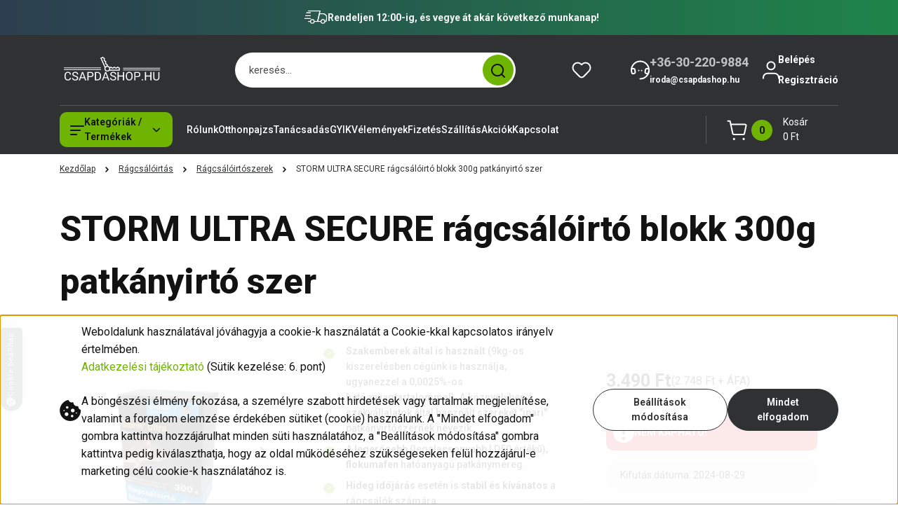

--- FILE ---
content_type: text/html; charset=UTF-8
request_url: https://www.csapdashop.hu/storm-ultra-secure-ragcsaloirto-blokk-300g-patkanyirto-szer
body_size: 53166
content:
<!DOCTYPE html>
<html lang="hu" dir="ltr">
<head>
    <title>Storm Ultra Secure 300g rágcsálóirtó blokk patkáyméreg</title>
    <meta charset="utf-8">
    <meta name="description" content="Storm Ultra Secure rágcsálóirtószer a patkányok és egerek ellen. Flokumafen hatóanyaga a legerősebb patkányméreg hatóanyag. Hideg időben a legjobb választás!">
    <meta name="robots" content="index, follow">
    <link rel="image_src" href="https://csapdashop.cdn.shoprenter.hu/custom/csapdashop/image/data/product/ragcsaloirtoszer/storm300g.jpg.webp?lastmod=1720570064.1764195404">
    <meta property="og:title" content="STORM ULTRA SECURE rágcsálóirtó blokk 300g patkányirtó szer" />
    <meta property="og:type" content="product" />
    <meta property="og:url" content="https://www.csapdashop.hu/storm-ultra-secure-ragcsaloirto-blokk-300g-patkanyirto-szer" />
    <meta property="og:image" content="https://csapdashop.cdn.shoprenter.hu/custom/csapdashop/image/cache/w1910h1000q100/product/ragcsaloirtoszer/storm300g.jpg.webp?lastmod=1720570064.1764195404" />
    <meta property="og:description" content=" Szakemberek által is használt (9kg-os kiszerelésben cégünk is használja, ugyanezzel a 0,0025%-os hatóanyagtartalommal). A köznyelvben a szakvállalatok által használt szereket &quot;ipari&quot; patkányirtószernek nevezik.A legerősebb..." />
    <link href="https://csapdashop.cdn.shoprenter.hu/custom/csapdashop/image/data/favicon.ico?lastmod=1730110729.1764195404" rel="icon" />
    <link href="https://csapdashop.cdn.shoprenter.hu/custom/csapdashop/image/data/favicon.ico?lastmod=1730110729.1764195404" rel="apple-touch-icon" />
    <base href="https://www.csapdashop.hu:443" />
    <meta name="google-site-verification" content="Szx6avfEzMHT-EfY3dMQUrnKpFkDqHgHaY4eaoUl0ag" />
<meta name="facebook-domain-verification" content="mpsgo5snq0yqsrs0901yhlm2xkvwyt" />

    <meta name="viewport" content="width=device-width, initial-scale=1">
            <style>
            


:root {
--global-color: #2f3132;
--secondary-color: #6fb400;
--footer-global-color: #2f3132;
--footer-secondary-color: #6fb400;
--button-color: #2f3132;
--link-color: #6fb400;
--link-hover-color: #151e26;
--price-color: #121212;
--price-original-color: #888888;
--price-special-color: #f0112f;
--price-special-color-90-opacity: #f0112f20;
--corner_10: 10px;
--corner_5: calc(var(--corner_10) * 0.5);
--corner_15: calc(var(--corner_10) * 1.5);
--corner_20: calc(var(--corner_10) * 2);
--corner_25: calc(var(--corner_10) * 2.5);
--corner_30: calc(var(--corner_10) * 3);
--corner_50: calc(var(--corner_10) * 5);
--button_icon_add_to_cart: url("data:image/svg+xml,%3Csvg width='30' height='30' viewBox='0 0 30 30' fill='none' xmlns='http://www.w3.org/2000/svg'%3E%3Crect width='29.996' height='30' rx='14.998' fill='white'/%3E%3Cpath d='M9.39746 10.155L8.78198 7.38672H7.00195' stroke='%232f3132' stroke-width='1.5' stroke-linecap='round' stroke-linejoin='round'/%3E%3Cpath fill-rule='evenodd' clip-rule='evenodd' d='M11.0185 17.7302L9.39258 10.1543H21.073C21.6608 10.1543 22.0982 10.696 21.9755 11.2708L20.5895 17.7302C20.4981 18.1556 20.1226 18.4592 19.687 18.4592H11.92C11.4854 18.4592 11.1099 18.1556 11.0185 17.7302Z' stroke='%232f3132' stroke-width='1.5' stroke-linecap='round' stroke-linejoin='round'/%3E%3Cpath d='M20.0123 21.8048C19.8213 21.8048 19.6662 21.9598 19.6681 22.1508C19.6681 22.3419 19.8231 22.4969 20.0141 22.4969C20.2051 22.4969 20.3602 22.3419 20.3602 22.1508C20.3592 21.9598 20.2042 21.8048 20.0123 21.8048' stroke='%232f3132' stroke-width='1.5' stroke-linecap='round' stroke-linejoin='round'/%3E%3Cpath d='M12.0616 21.8048C11.8706 21.8048 11.7155 21.9598 11.7174 22.1508C11.7165 22.3419 11.8715 22.4969 12.0625 22.4969C12.2535 22.4969 12.4085 22.3419 12.4085 22.1508C12.4085 21.9598 12.2535 21.8048 12.0616 21.8048' stroke='%232f3132' stroke-width='1.5' stroke-linecap='round' stroke-linejoin='round'/%3E%3C/svg%3E");
--button_icon_notify_request: url("data:image/svg+xml,%3Csvg width='30' height='30' viewBox='0 0 30 30' fill='none' xmlns='http://www.w3.org/2000/svg'%3E%3Crect width='29.996' height='30' rx='14.998' fill='white'/%3E%3Cpath d='M10.6016 14.1149V13.4066C10.6016 11.255 12.3458 9.51074 14.4974 9.51074C16.649 9.51074 18.3932 11.255 18.3932 13.4066V14.1149' stroke='%232f3132' stroke-width='1.5' stroke-linecap='round' stroke-linejoin='round'/%3E%3Cpath d='M20.1641 8.80241L20.8724 8.44824' stroke='%232f3132' stroke-width='1.5' stroke-linecap='round' stroke-linejoin='round'/%3E%3Cpath d='M20.873 12.3438H21.5814' stroke='%232f3132' stroke-width='1.5' stroke-linecap='round' stroke-linejoin='round'/%3E%3Cpath d='M8.83138 8.80241L8.12305 8.44824' stroke='%232f3132' stroke-width='1.5' stroke-linecap='round' stroke-linejoin='round'/%3E%3Cpath d='M8.1224 12.3438L7.41406 12.3438' stroke='%232f3132' stroke-width='1.5' stroke-linecap='round' stroke-linejoin='round'/%3E%3Cpath d='M18.3929 14.1147C18.4108 15.6163 19.0097 17.0527 20.0639 18.1222C20.1628 18.2232 20.1915 18.3737 20.1367 18.5039C20.0819 18.6343 19.9543 18.719 19.8129 18.7188L9.18136 18.7189C9.04 18.719 8.91237 18.6343 8.85755 18.504C8.80274 18.3737 8.83143 18.2232 8.93034 18.1222C9.98452 17.0527 10.5834 15.6163 10.6013 14.1147' stroke='%232f3132' stroke-width='1.5' stroke-linecap='round' stroke-linejoin='round'/%3E%3Cpath d='M16.0918 20.8438C15.6847 21.2947 15.1056 21.5521 14.498 21.5521C13.8905 21.5521 13.3114 21.2947 12.9043 20.8438' stroke='%232f3132' stroke-width='1.5' stroke-linecap='round' stroke-linejoin='round'/%3E%3C/svg%3E");
--button_icon_offer_request: url("data:image/svg+xml,%3Csvg width='30' height='30' viewBox='0 0 30 30' fill='none' xmlns='http://www.w3.org/2000/svg'%3E%3Crect width='29.996' height='30' rx='14.998' fill='white'/%3E%3Crect x='6.24805' y='8.125' width='16.5' height='13.75' rx='4' stroke='%232f3132' stroke-width='1.5' stroke-linecap='round' stroke-linejoin='round'/%3E%3Cpath d='M9.91406 12.2354L13.7683 13.9158C14.2338 14.1188 14.7626 14.1196 15.2287 13.918L19.0807 12.2524' stroke='%232f3132' stroke-width='1.5' stroke-linecap='round' stroke-linejoin='round'/%3E%3C/svg%3E");
--tick-footer: url("data:image/svg+xml,%3Csvg width='13' height='9' viewBox='0 0 13 9' fill='none' xmlns='http://www.w3.org/2000/svg'%3E%3Cpath d='M5.08543 5.93367L2.25698 3.10527L0.842773 4.51947L5.08543 8.76217L12.1564 1.69107L10.7422 0.276855L5.08543 5.93367Z' fill='%232f3132'/%3E%3C/svg%3E");


                --text-on-global: #ffffff;
        --rgb-text-on-global: 255,255,255;
                    --tick-on-global: url("data:image/svg+xml,%3Csvg width='13' height='9' viewBox='0 0 13 9' fill='none' xmlns='http://www.w3.org/2000/svg'%3E%3Cpath d='M5.08543 5.93367L2.25698 3.10527L0.842773 4.51947L5.08543 8.76217L12.1564 1.69107L10.7422 0.276855L5.08543 5.93367Z' fill='%23FFFFFF'/%3E%3C/svg%3E");
                            --select-arrow-on-global: url("data:image/svg+xml,%3Csvg xmlns='http://www.w3.org/2000/svg' viewBox='0 0 16 16'%3E%3Cpath fill='none' opacity='0.5' stroke='%23FFFFFF' stroke-linecap='round' stroke-linejoin='round' stroke-width='2' d='m2 5 6 6 6-6'/%3E%3C/svg%3E");
                            --radio-on-global: url("data:image/svg+xml,%3Csvg width='12' height='12' viewBox='0 0 12 12' fill='none' xmlns='http://www.w3.org/2000/svg'%3E%3Crect y='0.000488281' width='12' height='12' rx='6' fill='%23FFFFFF'/%3E%3C/svg%3E");
            
                --text-on-secondary: #121212;
        --rgb-text-on-secondary: 18,18,18;
                    --tick-on-secondary: url("data:image/svg+xml,%3Csvg width='13' height='9' viewBox='0 0 13 9' fill='none' xmlns='http://www.w3.org/2000/svg'%3E%3Cpath d='M5.08543 5.93367L2.25698 3.10527L0.842773 4.51947L5.08543 8.76217L12.1564 1.69107L10.7422 0.276855L5.08543 5.93367Z' fill='%23121212'/%3E%3C/svg%3E");
                            --select-arrow-on-secondary: url("data:image/svg+xml,%3Csvg xmlns='http://www.w3.org/2000/svg' viewBox='0 0 16 16'%3E%3Cpath fill='none' opacity='0.5' stroke='%23121212' stroke-linecap='round' stroke-linejoin='round' stroke-width='2' d='m2 5 6 6 6-6'/%3E%3C/svg%3E");
                            --radio-on-secondary: url("data:image/svg+xml,%3Csvg width='12' height='12' viewBox='0 0 12 12' fill='none' xmlns='http://www.w3.org/2000/svg'%3E%3Crect y='0.000488281' width='12' height='12' rx='6' fill='%23121212'/%3E%3C/svg%3E");
            
                --text-on-footer-global: #ffffff;
        --rgb-text-on-footer-global: 255,255,255;
                    --tick-on-footer-global: url("data:image/svg+xml,%3Csvg width='13' height='9' viewBox='0 0 13 9' fill='none' xmlns='http://www.w3.org/2000/svg'%3E%3Cpath d='M5.08543 5.93367L2.25698 3.10527L0.842773 4.51947L5.08543 8.76217L12.1564 1.69107L10.7422 0.276855L5.08543 5.93367Z' fill='%23FFFFFF'/%3E%3C/svg%3E");
                            --select-arrow-on-footer-global: url("data:image/svg+xml,%3Csvg xmlns='http://www.w3.org/2000/svg' viewBox='0 0 16 16'%3E%3Cpath fill='none' opacity='0.5' stroke='%23FFFFFF' stroke-linecap='round' stroke-linejoin='round' stroke-width='2' d='m2 5 6 6 6-6'/%3E%3C/svg%3E");
                            --radio-on-footer-global: url("data:image/svg+xml,%3Csvg width='12' height='12' viewBox='0 0 12 12' fill='none' xmlns='http://www.w3.org/2000/svg'%3E%3Crect y='0.000488281' width='12' height='12' rx='6' fill='%23FFFFFF'/%3E%3C/svg%3E");
            
                --text-on-footer-secondary: #121212;
        --rgb-text-on-footer-secondary: 18,18,18;
                    --tick-on-footer-secondary: url("data:image/svg+xml,%3Csvg width='13' height='9' viewBox='0 0 13 9' fill='none' xmlns='http://www.w3.org/2000/svg'%3E%3Cpath d='M5.08543 5.93367L2.25698 3.10527L0.842773 4.51947L5.08543 8.76217L12.1564 1.69107L10.7422 0.276855L5.08543 5.93367Z' fill='%23121212'/%3E%3C/svg%3E");
                            --select-arrow-on-footer-secondary: url("data:image/svg+xml,%3Csvg xmlns='http://www.w3.org/2000/svg' viewBox='0 0 16 16'%3E%3Cpath fill='none' opacity='0.5' stroke='%23121212' stroke-linecap='round' stroke-linejoin='round' stroke-width='2' d='m2 5 6 6 6-6'/%3E%3C/svg%3E");
                            --radio-on-footer-secondary: url("data:image/svg+xml,%3Csvg width='12' height='12' viewBox='0 0 12 12' fill='none' xmlns='http://www.w3.org/2000/svg'%3E%3Crect y='0.000488281' width='12' height='12' rx='6' fill='%23121212'/%3E%3C/svg%3E");
            
                --text-on-button: #ffffff;
        --rgb-text-on-button: 255,255,255;
                            
                --text-on-price-special: #ffffff;
        --rgb-text-on-price-special: 255,255,255;
                            
}}        </style>
        


    
                                <style>
                @font-face {
                    font-family: 'Roboto';
                    font-display: swap;
                    src: url('catalog/view/fonts/google-fonts/roboto-multilang.woff2') format('woff2');
                    font-style: normal;
                    font-weight: 100 900;
                }
            </style>
            
<style>
    :root {
        --hamburg-base-font-family: 'Roboto', sans-serif;
        --hamburg-secondary-font-family: 'Roboto', sans-serif;
    }
</style>
        <link rel="stylesheet" href="https://csapdashop.cdn.shoprenter.hu/catalog/view/theme/hamburg_global/minified/template/assets/base.css?v=1765276299.1768694970.csapdashop">
        <link rel="stylesheet" href="https://csapdashop.cdn.shoprenter.hu/catalog/view/theme/hamburg_global/minified/template/assets/component-slick.css?v=1749826620.1768694970.csapdashop">
        <link rel="stylesheet" href="https://csapdashop.cdn.shoprenter.hu/catalog/view/theme/hamburg_global/minified/template/assets/product-card.css?v=1758107564.1768694970.csapdashop">
        <link rel="stylesheet" href="https://csapdashop.cdn.shoprenter.hu/catalog/view/theme/hamburg_global/minified/template/assets/component-animations.css?v=1748333116.1768694970.csapdashop">
                    <link rel="stylesheet" href="https://csapdashop.cdn.shoprenter.hu/catalog/view/theme/hamburg_global/minified/template/assets/component-drawer.css?v=1752488784.1768694970.csapdashop">
                <style>
            *,
            *::before,
            *::after {
                box-sizing: border-box;
            }
        </style>
                    <style>
                body .edit-link {
                    position: absolute;
                    top: 0;
                    right: 0;
                    opacity: 0;
                    width: 30px;
                    height: 30px;
                    font-size: 16px;
                    color: #111111;
                    display: flex;
                    justify-content: center;
                    align-items: center;
                    border: 1px solid rgba(0, 0, 0, 0.8);
                    transition: none;
                    background: rgba(255, 255, 255, 0.5);
                    z-index: 100;
                }
                .module-editable {
                    position: relative;
                }

                .page-head-title:hover > .edit-link,
                .module-editable:hover > .edit-link,
                .product-card:hover .edit-link {
                    opacity: 1;
                }
                .page-head-title:hover > .edit-link:hover,
                .module-editable:hover > .edit-link:hover,
                .product-card:hover .edit-link:hover {
                    background: rgba(255, 255, 255, 1);
                }

            </style>
                                
        <link rel="stylesheet" href="https://csapdashop.cdn.shoprenter.hu/catalog/view/theme/hamburg_global/minified/template/assets/component-quantity.css?v=1763389740.1768694970.csapdashop">
    
                <link href="https://www.csapdashop.hu/storm-ultra-secure-ragcsaloirto-blokk-300g-patkanyirto-szer" rel="canonical">
    

        <script>
        window.nonProductQuality = 100;
    </script>
    <script src="https://csapdashop.cdn.shoprenter.hu/catalog/view/javascript/vendor/jquery/3.7.1/js/jquery.min.js?v=1706895543"></script>

                
        <script defer src="https://csapdashop.cdn.shoprenter.hu/catalog/view/javascript/core/focustrap-sr.min.js?v=1755196305"></script>
            <script defer src="https://csapdashop.cdn.shoprenter.hu/catalog/view/javascript/core/drawer-sr.min.js?v=1755166681"></script>
        <!-- Header JavaScript codes -->
            <script src="https://csapdashop.cdn.shoprenter.hu/web/compiled/js/base.js?v=1768402759" defer></script>
                    <script src="https://csapdashop.cdn.shoprenter.hu/web/compiled/js/fragment_loader.js?v=1768402759" defer></script>
                    <script src="https://csapdashop.cdn.shoprenter.hu/web/compiled/js/nanobar.js?v=1768402759" defer></script>
                    <!-- Header jQuery onLoad scripts -->
    <script>var BASEURL='https://www.csapdashop.hu';Currency={"symbol_left":"","symbol_right":" Ft","decimal_place":0,"decimal_point":",","thousand_point":".","currency":"HUF","value":1};var ShopRenter=ShopRenter||{};ShopRenter.product={"id":595,"sku":"RAGISUS","currency":"HUF","unitName":"300g","price":3490,"name":"STORM ULTRA SECURE r\u00e1gcs\u00e1l\u00f3irt\u00f3 blokk 300g patk\u00e1nyirt\u00f3 szer","brand":"BASF","currentVariant":{"Formul\u00e1ci\u00f3:":"blokk","Hat\u00f3anyag:":"0,0025% flokumafen"},"parent":{"id":595,"sku":"RAGISUS","unitName":"300g","price":3490,"name":"STORM ULTRA SECURE r\u00e1gcs\u00e1l\u00f3irt\u00f3 blokk 300g patk\u00e1nyirt\u00f3 szer"}};$(document).ready(function(){});window.addEventListener('load',function(){});</script><script src="https://csapdashop.cdn.shoprenter.hu/web/compiled/js/vue/manifest.bundle.js?v=1768402756"></script><script>var ShopRenter=ShopRenter||{};ShopRenter.onCartUpdate=function(callable){document.addEventListener('cartChanged',callable)};ShopRenter.onItemAdd=function(callable){document.addEventListener('AddToCart',callable)};ShopRenter.onItemDelete=function(callable){document.addEventListener('deleteCart',callable)};ShopRenter.onSearchResultViewed=function(callable){document.addEventListener('AuroraSearchResultViewed',callable)};ShopRenter.onSubscribedForNewsletter=function(callable){document.addEventListener('AuroraSubscribedForNewsletter',callable)};ShopRenter.onCheckoutInitiated=function(callable){document.addEventListener('AuroraCheckoutInitiated',callable)};ShopRenter.onCheckoutShippingInfoAdded=function(callable){document.addEventListener('AuroraCheckoutShippingInfoAdded',callable)};ShopRenter.onCheckoutPaymentInfoAdded=function(callable){document.addEventListener('AuroraCheckoutPaymentInfoAdded',callable)};ShopRenter.onCheckoutOrderConfirmed=function(callable){document.addEventListener('AuroraCheckoutOrderConfirmed',callable)};ShopRenter.onCheckoutOrderPaid=function(callable){document.addEventListener('AuroraOrderPaid',callable)};ShopRenter.onCheckoutOrderPaidUnsuccessful=function(callable){document.addEventListener('AuroraOrderPaidUnsuccessful',callable)};ShopRenter.onProductPageViewed=function(callable){document.addEventListener('AuroraProductPageViewed',callable)};ShopRenter.onMarketingConsentChanged=function(callable){document.addEventListener('AuroraMarketingConsentChanged',callable)};ShopRenter.onCustomerRegistered=function(callable){document.addEventListener('AuroraCustomerRegistered',callable)};ShopRenter.onCustomerLoggedIn=function(callable){document.addEventListener('AuroraCustomerLoggedIn',callable)};ShopRenter.onCustomerUpdated=function(callable){document.addEventListener('AuroraCustomerUpdated',callable)};ShopRenter.onCartPageViewed=function(callable){document.addEventListener('AuroraCartPageViewed',callable)};ShopRenter.customer={"userId":0,"userClientIP":"18.220.244.110","userGroupId":8,"customerGroupTaxMode":"gross","customerGroupPriceMode":"gross_net_tax","email":"","phoneNumber":"","name":{"firstName":"","lastName":""}};ShopRenter.theme={"name":"hamburg_global","family":"hamburg","parent":""};ShopRenter.shop={"name":"csapdashop","locale":"hu","currency":{"code":"HUF","rate":1},"domain":"csapdashop.myshoprenter.hu"};ShopRenter.page={"route":"product\/product","queryString":"storm-ultra-secure-ragcsaloirto-blokk-300g-patkanyirto-szer"};ShopRenter.formSubmit=function(form,callback){callback();};let loadedAsyncScriptCount=0;function asyncScriptLoaded(position){loadedAsyncScriptCount++;if(position==='body'){if(document.querySelectorAll('.async-script-tag').length===loadedAsyncScriptCount){if(/complete|interactive|loaded/.test(document.readyState)){document.dispatchEvent(new CustomEvent('asyncScriptsLoaded',{}));}else{document.addEventListener('DOMContentLoaded',()=>{document.dispatchEvent(new CustomEvent('asyncScriptsLoaded',{}));});}}}}</script><script type="text/javascript"async class="async-script-tag"onload="asyncScriptLoaded('header')"src="https://utanvet-ellenor.hu/api/v1/shoprenter/utanvet-ellenor.js"></script><script type="text/javascript"async class="async-script-tag"onload="asyncScriptLoaded('header')"src="https://static2.rapidsearch.dev/resultpage.js?shop=csapdashop.shoprenter.hu"></script><script type="text/javascript"async class="async-script-tag"onload="asyncScriptLoaded('header')"src="https://onsite.optimonk.com/script.js?account=205180"></script><script type="text/javascript"src="https://csapdashop.cdn.shoprenter.hu/web/compiled/js/vue/customerEventDispatcher.bundle.js?v=1768402756"></script><!--Custom header scripts--><script type="application/ld+json">{"@context":"https://schema.org","@graph":[{"@type":"WebSite","@id":"https://www.csapdashop.hu/#website","url":"https://www.csapdashop.hu","name":"Csapdashop","potentialAction":{"@type":"SearchAction","target":{"@type":"EntryPoint","urlTemplate":"https://www.csapdashop.hu/index.php?route=product/list&keyword={search_term_string}"},"query-input":"required name=search_term_string"},"inLanguage":"hu"}]}</script>                <script>window["bp"]=window["bp"]||function(){(window["bp"].q=window["bp"].q||[]).push(arguments);};window["bp"].l=1*new Date();scriptElement=document.createElement("script");firstScript=document.getElementsByTagName("script")[0];scriptElement.async=true;scriptElement.src='https://pixel.barion.com/bp.js';firstScript.parentNode.insertBefore(scriptElement,firstScript);window['barion_pixel_id']='BP-A53SCTVpuG-15';bp('init','addBarionPixelId','BP-A53SCTVpuG-15');</script><noscript>
    <img height="1" width="1" style="display:none" alt="Barion Pixel" src="https://pixel.barion.com/a.gif?ba_pixel_id='BP-A53SCTVpuG-15'&ev=contentView&noscript=1">
</noscript>
                        <script type="text/javascript" src="https://csapdashop.cdn.shoprenter.hu/web/compiled/js/vue/fullBarionPixel.bundle.js?v=1768402756"></script>


            
            <script>window.dataLayer=window.dataLayer||[];function gtag(){dataLayer.push(arguments)};var ShopRenter=ShopRenter||{};ShopRenter.config=ShopRenter.config||{};ShopRenter.config.googleConsentModeDefaultValue="denied";</script>                        <script type="text/javascript" src="https://csapdashop.cdn.shoprenter.hu/web/compiled/js/vue/googleConsentMode.bundle.js?v=1768402756"></script>

            <!-- Meta Pixel Code -->
<script>
!function(f,b,e,v,n,t,s)
{if(f.fbq)return;n=f.fbq=function(){n.callMethod?
n.callMethod.apply(n,arguments):n.queue.push(arguments)};
if(!f._fbq)f._fbq=n;n.push=n;n.loaded=!0;n.version='2.0';
n.queue=[];t=b.createElement(e);t.async=!0;
t.src=v;s=b.getElementsByTagName(e)[0];
s.parentNode.insertBefore(t,s)}(window, document,'script',
'https://connect.facebook.net/en_US/fbevents.js');
fbq('consent', 'revoke');
fbq('init', '1832259641016582');
fbq('track', 'PageView');
document.addEventListener('AuroraProductPageViewed', function(auroraEvent) {
                    fbq('track', 'ViewContent', {
                        content_type: 'product',
                        content_ids: [auroraEvent.detail.product.id.toString()],
                        value: parseFloat(auroraEvent.detail.product.grossUnitPrice),
                        currency: auroraEvent.detail.product.currency
                    }, {
                        eventID: auroraEvent.detail.event.id
                    });
                });
document.addEventListener('AuroraAddedToCart', function(auroraEvent) {
    var fbpId = [];
    var fbpValue = 0;
    var fbpCurrency = '';

    auroraEvent.detail.products.forEach(function(item) {
        fbpValue += parseFloat(item.grossUnitPrice) * item.quantity;
        fbpId.push(item.id);
        fbpCurrency = item.currency;
    });


    fbq('track', 'AddToCart', {
        content_ids: fbpId,
        content_type: 'product',
        value: fbpValue,
        currency: fbpCurrency
    }, {
        eventID: auroraEvent.detail.event.id
    });
})
window.addEventListener('AuroraMarketingCookie.Changed', function(event) {
            let consentStatus = event.detail.isAccepted ? 'grant' : 'revoke';
            if (typeof fbq === 'function') {
                fbq('consent', consentStatus);
            }
        });
</script>
<noscript><img height="1" width="1" style="display:none"
src="https://www.facebook.com/tr?id=1832259641016582&ev=PageView&noscript=1"
/></noscript>
<!-- End Meta Pixel Code -->
            <!-- Google Tag Manager -->
<script>(function(w,d,s,l,i){w[l]=w[l]||[];w[l].push({'gtm.start':
new Date().getTime(),event:'gtm.js'});var f=d.getElementsByTagName(s)[0],
j=d.createElement(s),dl=l!='dataLayer'?'&l='+l:'';j.async=true;j.src=
'https://www.googletagmanager.com/gtm.js?id='+i+dl;f.parentNode.insertBefore(j,f);
})(window,document,'script','dataLayer','GTM-5NQZZCK');</script>
<!-- End Google Tag Manager -->
            
            
                <!--Global site tag(gtag.js)--><script async src="https://www.googletagmanager.com/gtag/js?id=AW-960099271"></script><script>window.dataLayer=window.dataLayer||[];function gtag(){dataLayer.push(arguments);}
gtag('js',new Date());gtag('config','AW-960099271',{"allow_enhanced_conversions":true});gtag('config','AW-17782274298',{"allow_enhanced_conversions":true});</script>    
    
</head>
<body id="body" class="page-body product-page-body js-product-page hamburg_global-body" data-test-id="product-product" role="document">
    <div class="a11y-nav">
        <a href="#js-main-content" class="a11y-nav__link js-a11y-nav__link">Ugrás a fő tartalomhoz</a>
        <button id="js-a11y-feedback-btn"
                type="button"
                aria-haspopup="dialog"
                class="a11y-nav__link a11y-nav__open-feedback-btn"
        >
            Visszajelzés a kisegítő lehetőségekről
        </button>
    </div>
<script>ShopRenter.theme.breakpoints={'xs':0,'sm':576,'md':768,'lg':992,'xl':1200,'xxl':1400}</script><!--Google Tag Manager(noscript)--><!--Google<!--End Google Tag Manager(noscript)-->
                    

<!-- cached --><div class="nanobar-cookie-box nanobar position-fixed w-100 js-nanobar-first-login">
    <div class="container nanobar__container">
        <div class="row nanobar__container-row flex-column flex-sm-row align-items-center">
            <div class="nanobar__text col-12 col-sm-6 col-lg-7 col-xl-8 justify-content-center justify-content-sm-start d-flex">
                                    <span class="nanobar__cookie-icon d-none d-md-flex align-items-center"><svg width="31" height="31" viewBox="0 0 31 31" fill="none" xmlns="http://www.w3.org/2000/svg" aria-hidden="true">
    <path d="M29.5678 14.8253C27.6381 14.1323 26.4512 12.1685 26.6004 10.6178C26.6004 10.3629 26.4476 10.126 26.2545 9.95866C26.0614 9.79214 25.7618 9.72007 25.5112 9.76038C22.5706 10.1918 19.878 8.04053 19.6112 5.01651C19.5872 4.74358 19.4378 4.49807 19.2061 4.35129C18.9752 4.2054 18.6876 4.17364 18.4327 4.26891C16.0492 5.14178 13.797 3.5635 12.8984 1.50698C12.7302 1.12243 12.313 0.910434 11.9019 1.00143C5.13588 2.51122 0.166016 9.0463 0.166016 15.9806C0.166016 24.2194 6.92715 30.9806 15.166 30.9806C23.4049 30.9806 30.166 24.2194 30.166 15.9806C30.1416 15.4571 30.138 15.0295 29.5678 14.8253ZM6.33301 16.9256C5.84762 16.9256 5.4541 16.5321 5.4541 16.0467C5.4541 15.5612 5.84762 15.1678 6.33301 15.1678C6.8184 15.1678 7.21192 15.5612 7.21192 16.0467C7.21192 16.5321 6.81834 16.9256 6.33301 16.9256ZM9.89258 23.8907C8.43863 23.8907 7.25586 22.708 7.25586 21.254C7.25586 19.8001 8.43863 18.6173 9.89258 18.6173C11.3465 18.6173 12.5293 19.8001 12.5293 21.254C12.5293 22.708 11.3466 23.8907 9.89258 23.8907ZM10.7715 13.3439C9.80246 13.3439 9.01367 12.5551 9.01367 11.586C9.01367 10.617 9.80246 9.82823 10.7715 9.82823C11.7405 9.82823 12.5293 10.617 12.5293 11.586C12.5293 12.5551 11.7405 13.3439 10.7715 13.3439ZM17.8027 25.6485C16.8337 25.6485 16.0449 24.8598 16.0449 23.8907C16.0449 22.9217 16.8337 22.1329 17.8027 22.1329C18.7718 22.1329 19.5606 22.9217 19.5606 23.8907C19.5606 24.8598 18.7718 25.6485 17.8027 25.6485ZM18.6816 18.6173C17.2277 18.6173 16.0449 17.4345 16.0449 15.9806C16.0449 14.5266 17.2277 13.3439 18.6816 13.3439C20.1356 13.3439 21.3184 14.5266 21.3184 15.9806C21.3184 17.4345 20.1356 18.6173 18.6816 18.6173ZM23.9111 20.4413C23.4257 20.4413 23.0322 20.0477 23.0322 19.5624C23.0322 19.0768 23.4257 18.6834 23.9111 18.6834C24.3965 18.6834 24.79 19.0768 24.79 19.5624C24.79 20.0477 24.3965 20.4413 23.9111 20.4413Z" fill="currentColor"/>
</svg>
</span>
                                <div class="nanobar__text-content d-flex align-items-center"><div>
	<p align="left">Weboldalunk használatával jóváhagyja a cookie-k használatát a Cookie-kkal kapcsolatos irányelv értelmében.<br />
		<a href="/adatkezelesi-tajekoztato-44">Adatkezelési tájékoztató</a> (Sütik kezelése: 6. pont)
	</p>
	<p align="left">A böngészési élmény fokozása, a személyre szabott hirdetések vagy tartalmak megjelenítése, valamint a forgalom elemzése érdekében sütiket (cookie) használunk. A "Mindet elfogadom" gombra kattintva hozzájárulhat minden süti használatához, a "Beállítások módosítása" gombra kattintva pedig kiválaszthatja, hogy az oldal működéséhez szükségeseken felül hozzájárul-e marketing célú cookie-k használatához is.
	</p>
</div></div>
            </div>
            <div class="nanobar__buttons col-12 col-sm-6 col-lg-5 col-xl-4 justify-content-center justify-content-sm-end d-flex">
                <button class="btn btn-secondary js-nanobar-settings-button">
                    Beállítások módosítása
                </button>
                <button class="btn btn-primary nanobar-btn js-nanobar-close-cookies" data-button-save-text="Beállítások mentése">
                    Mindet elfogadom
                </button>
            </div>
        </div>
        <div class="nanobar__cookies js-nanobar-cookies flex-column flex-sm-row text-start" style="display: none;">
            <div class="form-check">
                <input class="form-check-input" type="checkbox" name="required_cookies" disabled checked />
                <label class="form-check-label">
                    Szükséges cookie-k
                    <div class="cookies-help-text">
                        Ezek a cookie-k segítenek abban, hogy a webáruház használható és működőképes legyen.
                    </div>
                </label>
            </div>
            <div class="form-check">
                <input id="marketing_cookies" class="form-check-input js-nanobar-marketing-cookies" type="checkbox" name="marketing_cookies"
                         checked />
                <label class="form-check-label" for="marketing_cookies">
                    Marketing cookie-k
                    <div class="cookies-help-text">
                        Ezeket a cookie-k segítenek abban, hogy az Ön érdeklődési körének megfelelő reklámokat és termékeket jelenítsük meg a webáruházban.
                    </div>
                </label>
            </div>
        </div>
    </div>
</div>

<script>
    (function ($) {
        $(document).ready(function () {
            new AuroraNanobar.FirstLogNanobarCheckbox(jQuery('.js-nanobar-first-login'), 'bottom');
        });
    })(jQuery);
</script>
<!-- /cached -->

        
                    <div class="layout-wrapper">
                                                            <div id="section-header" class="section-wrapper ">
    
        
    <link rel="stylesheet" href="https://csapdashop.cdn.shoprenter.hu/catalog/view/theme/hamburg_global/minified/template/assets/header.css?v=1755161742.1768694970.csapdashop">
            
    <header class="header d-grid align-items-center js-sticky-header--active">
                    <div id="js-header-top-element" class="header-top-element header-top-position__container">
                    <div id="section-announcement_bar" class="section-wrapper ">
    
        <div class="module-body section-module-body announcement-bar-section-section-body">
                <div class="announcement-bar-section-row js-slick-announcement-bar">
                                                                                            <div class="announcement-bar-section-col col-12 announcement-bar-section-first-col">
                                                                                        <a class="announcement-bar-box-link d-flex" href="/szallitas-54">
                                                                    <span class="announcement-bar-wrapper d-flex align-items-center">
                                                                                                                        <span class="announcement-bar-icon">
                                                 <img src="https://csapdashop.cdn.shoprenter.hu/custom/csapdashop/image/data/hamburg-0/gyors-szallitas.svg?lastmod=0.1764195404" class="announcement-bar-img"
     title="Rendeljen 12:00-ig, és vegye át akár következő munkanap!" alt="Csapdashop ingyenes szállítás"
     width="34" height="34"
/>
                                            </span>
                                                                                                                                                        <span class="announcement-bar-title">
                                            Rendeljen 12:00-ig, és vegye át akár következő munkanap!
                                        </span>
                                                                    </span>
                            
                                </a>
                                                    </div>
                                                        </div>
    </div>

    <link rel="stylesheet" href="https://csapdashop.cdn.shoprenter.hu/catalog/view/theme/hamburg_global/minified/template/assets/module-announcement.css?v=1750694513.1768694970.csapdashop">
    <style>
        .announcement-bar-box-link {
            color: #F5F5F5;
        }
        .announcement-bar-section-section-body {
            background: linear-gradient(90deg, #2C3E50 0%, #1E8449 100%);
        }
    </style>

    



</div>

            </div>
                <div id="js-header-element" class="container header-container">
            <div class="header-row d-flex flex-wrap align-items-center justify-content-between">
                                <div id="js-mobile-navbar" class="header-height-70 d-flex d-lg-none align-items-center header-mobile-navbar">
                    <button id="hamburger-button-desktop"
                            class="js-hamburger-trigger header-hamburger-button btn position-relative d-flex justify-content-start align-items-center"
                            aria-label=" Kategóriák / Termékek "
                            aria-haspopup="dialog"
                            aria-controls="js-mobile-nav"
                    >
                            <span class="hamburger-icon position-relative">
                                <svg width="20" height="14" viewBox="0 0 20 14" fill="none" xmlns="http://www.w3.org/2000/svg" aria-hidden="true">
    <path class="hamburger-icon-line line-1" d="M0 1C0 0.447715 0.447715 0 1 0H19C19.5523 0 20 0.447715 20 1C20 1.55228 19.5523 2 19 2H1C0.447715 2 0 1.55228 0 1Z" fill="currentColor"/>
    <path class="hamburger-icon-line line-2" d="M0 7C0 6.44772 0.447715 6 1 6H14C14.5523 6 15 6.44772 15 7C15 7.55228 14.5523 8 14 8H1C0.447715 8 0 7.55228 0 7Z" fill="currentColor"/>
    <path class="hamburger-icon-line line-3" d="M0 13C0 12.4477 0.447715 12 1 12H9C9.55228 12 10 12.4477 10 13C10 13.5523 9.55229 14 9 14H1C0.447715 14 0 13.5523 0 13Z" fill="currentColor"/>
    <path class="hamburger-icon-line line-1-hidden" d="M0 1C0 0.447715 0.447715 0 1 0H19C19.5523 0 20 0.447715 20 1C20 1.55228 19.5523 2 19 2H1C0.447715 2 0 1.55228 0 1Z" fill="currentColor"/>
</svg>
                            </span>
                    </button>
                </div>
                                <a href="/" class="header-logo header-height-100 d-flex align-items-center header-global-on-color" title="Kezdőlap">
                        <img src="https://csapdashop.cdn.shoprenter.hu/custom/csapdashop/image/cache/w150h40q100/hamburg-0/logo-csapdashop-white-1.svg?lastmod=0.1764195404"
         width="150"
         height="40"
         class="header-logo-img"
         alt="Kezdőlap"
         fetchpriority="high">
                </a>
                                    <div class="dropdown search-module d-flex header-navbar-top-right-item">
                        <div class="input-group">
                            <input class="search-module__input form-control form-control-lg disableAutocomplete"
                                   type="search"
                                   placeholder="keresés..."
                                   autocomplete="off"
                                   value=""
                                   id="filter_keyword"
                                   aria-label="Keresési kifejezés"
                                   role="combobox"
                                   aria-controls="searchsuggestion-list"
                                   aria-expanded="false"
                            />
                            <span class="search-button-append position-absolute d-flex h-100">
                                    <button class="btn header-search-button" type="button" onclick="moduleSearch();" aria-label="Keresés indítása">
                                        <svg width="20" height="20" viewBox="0 0 20 20" fill="none" xmlns="http://www.w3.org/2000/svg" aria-hidden="true">
    <path fill-rule="evenodd" clip-rule="evenodd" d="M9.08775 2.00049C5.17536 2.00049 2.00195 5.17389 2.00195 9.08628C2.00195 12.9987 5.17536 16.1721 9.08775 16.1721C13.0021 16.1721 16.1735 12.9988 16.1735 9.08628C16.1735 5.17372 13.0021 2.00049 9.08775 2.00049ZM9.08775 18.1721C14.107 18.1721 18.1735 14.1031 18.1735 9.08628C18.1735 4.0695 14.107 0.000488281 9.08775 0.000488281C4.07079 0.000488281 0.00195312 4.06932 0.00195312 9.08628C0.00195312 14.1032 4.07079 18.1721 9.08775 18.1721Z" fill="currentColor"/>
    <path fill-rule="evenodd" clip-rule="evenodd" d="M14.1012 14.0994C14.4918 13.709 15.125 13.7091 15.5154 14.0998L14.1009 15.5136C13.7105 15.123 13.7106 14.4899 14.1012 14.0994ZM14.1009 15.5136L18.2918 19.7067C18.6822 20.0973 19.3153 20.0975 19.706 19.7071C20.0966 19.3167 20.0968 18.6835 19.7064 18.2929L15.5154 14.0998L14.1009 15.5136Z" fill="currentColor"/>
</svg>

                                    </button>
                                </span>
                        </div>
                        <input type="hidden" id="filter_description" value="0"/>
                        <input type="hidden" id="search_shopname" value="csapdashop"/>
                        <div role="status"
                             aria-live="polite"
                             aria-atomic="true"
                             class="visually-hidden"
                             id="js-search-autosuggest-feedback"
                        ></div>
                        <div id="results" class="dropdown-menu search-results"></div>
                    </div>
                                                                                            
                    <div id="header-wishlist" class="header-box-icon header-height-100 d-flex align-items-center justify-content-center">
                            <span class="header-wishlist-icon header-global-on-color position-absolute">
                                <svg width="27" height="24" viewBox="0 0 27 24" fill="none" xmlns="http://www.w3.org/2000/svg" class="icon-header-wishlist" aria-hidden="true">
    <path fill-rule="evenodd" clip-rule="evenodd" d="M14.207 3.63099L13.5 4.34893L12.7928 3.63088C11.5035 2.32108 9.74251 1.5835 7.90462 1.5835C6.06673 1.5835 4.30572 2.32108 3.01642 3.63088C0.327859 6.39373 0.327859 10.7949 3.01642 13.5578L10.5062 21.1628C11.2959 21.965 12.3744 22.4168 13.5 22.4168C14.6257 22.4168 15.7042 21.965 16.4938 21.1628L23.9836 13.5579C26.6721 10.7951 26.6721 6.39387 23.9836 3.631C22.6943 2.32116 20.9332 1.58354 19.0953 1.58354C17.2574 1.58354 15.4963 2.32115 14.207 3.63099Z" stroke="currentColor" stroke-width="2" stroke-linecap="round" stroke-linejoin="round"/>
</svg>

                            </span>
                                                    <hx:include src="/_fragment?_path=_format%3Dhtml%26_locale%3Den%26_controller%3Dmodule%252Fwishlist&amp;_hash=wY23LEKFxXwA1N7G4DbB%2Bik%2F8oZ47b4%2BUOMVJtw5Www%3D"></hx:include>
                        <style>
                            .js-add-to-wishlist .icon-heart {
                                transition: opacity 0.3s, color 0.3s;
                            }

                            .icon-heart__filled {
                                opacity: 0;
                                position: absolute;
                                left: 0;
                            }

                            .js-product-on-wishlist .icon-heart__unfilled {
                                opacity: 0;
                            }

                            .js-product-on-wishlist .icon-heart__filled {
                                opacity: 1;
                            }
                        </style>
                    </div>
                                                                                            <div class="header-contact-wrapper header-height-100 d-none d-lg-flex align-items-center">
                        <div class="header-contact-wrapper-left header-global-on-color">
                            <span><svg width="27" height="28" viewBox="0 0 27 28" fill="none" xmlns="http://www.w3.org/2000/svg" aria-hidden="true">
    <path d="M25.9998 13.9995C25.9998 20.9029 20.4034 26.4993 13.5 26.4993" stroke="currentColor" stroke-width="2" stroke-linecap="round" stroke-linejoin="round"/>
    <path d="M1 14.0002C1 7.09682 6.59633 1.50049 13.4998 1.50049" stroke="currentColor" stroke-width="2" stroke-linecap="round" stroke-linejoin="round"/>
    <path d="M1 13.9997C1.0002 15.4639 1.26061 16.9163 1.7691 18.2893C2.00165 18.927 2.65729 19.3068 3.32615 19.1913L4.69583 18.9498C5.80286 18.7546 6.5554 17.7163 6.39643 16.6035L5.98418 13.7179C5.90437 13.1592 5.60135 12.6569 5.14444 12.3257C4.68752 11.9945 4.11581 11.8629 3.56008 11.9609L1.11486 12.392" stroke="currentColor" stroke-width="2" stroke-linecap="round" stroke-linejoin="round"/>
    <path d="M25.9998 14.0002C25.9998 7.09682 20.4034 1.50049 13.5 1.50049" stroke="currentColor" stroke-width="2" stroke-linecap="round" stroke-linejoin="round"/>
    <path d="M25.9996 13.9997C25.9994 15.4639 25.739 16.9163 25.2305 18.2893C24.998 18.927 24.3423 19.3068 23.6735 19.1913L22.3038 18.9498C21.1968 18.7546 20.4442 17.7163 20.6032 16.6035L21.0155 13.7179C21.0953 13.1592 21.3983 12.6569 21.8552 12.3257C22.3121 11.9945 22.8838 11.8629 23.4396 11.9609L25.8848 12.392" stroke="currentColor" stroke-width="2" stroke-linecap="round" stroke-linejoin="round"/>
    <path d="M15.5733 14.6816C15.5691 14.6816 15.5654 14.6841 15.5637 14.688C15.5621 14.6919 15.563 14.6964 15.566 14.6993C15.569 14.7023 15.5734 14.7032 15.5773 14.7016C15.5812 14.7 15.5837 14.6962 15.5837 14.692C15.5839 14.6892 15.5828 14.6865 15.5809 14.6845C15.5789 14.6825 15.5761 14.6815 15.5733 14.6816" stroke="currentColor" stroke-width="2" stroke-linecap="round" stroke-linejoin="round"/>
    <path d="M11.4269 14.686C11.4226 14.686 11.4189 14.6886 11.4173 14.6924C11.4157 14.6963 11.4165 14.7008 11.4195 14.7037C11.4225 14.7067 11.4269 14.7076 11.4308 14.706C11.4347 14.7044 11.4372 14.7006 11.4372 14.6964C11.4374 14.6936 11.4364 14.6908 11.4344 14.6888C11.4324 14.6869 11.4296 14.6858 11.4269 14.686" stroke="currentColor" stroke-width="2" stroke-linecap="round" stroke-linejoin="round"/>
</svg>
</span>
                        </div>
                        <div class="header-contact-wrapper-right">
                                                            <a class="header-contact-link header-contact-phone-link header-global-on-color animate-underline-link" href="tel:+36-30-220-9884">+36-30-220-9884</a>
                                                                                        <a class="header-contact-link header-contact-mail-link header-global-on-color animate-underline-link" href="mailto:iroda@csapdashop.hu">iroda@csapdashop.hu</a>
                                                    </div>
                    </div>
                                                                            <div id="header-login" class="d-none d-xl-flex align-items-center justify-content-center">
                            <div class="header-user-account position-relative header-global-on-color d-flex align-items-center justify-content-center">
                                    <span class="header-login-box-left header-global-on-color  header-user-icon">
                                        <svg width="24" height="26" viewBox="0 0 24 26" fill="none" xmlns="http://www.w3.org/2000/svg" aria-hidden="true">
    <path d="M23 24.6875V23.6562C23 20.4288 20.3837 17.8125 17.1562 17.8125H6.84375C3.61634 17.8125 1 20.4288 1 23.6562V24.6875" stroke="currentColor" stroke-width="2" stroke-linecap="round" stroke-linejoin="round"/>
    <circle cx="12" cy="6.8125" r="5.5" stroke="currentColor" stroke-width="2" stroke-linecap="round" stroke-linejoin="round"/>
</svg>

                                    </span>
                                    <span class="header-login-box-right d-flex flex-column justify-content-center align-items-start">
                                                                            <a href="/customer/login" class="header-login-box-link header-global-on-color animate-underline-link">Belépés</a>
                                        <a href="/customer/register" class="header-login-box-link header-global-on-color animate-underline-link">Regisztráció</a>
                                                                        </span>
                            </div>
                                                    </div>
                                                    <div class="header-newline-separator d-none d-lg-block w-100"></div>
                                                          <div class="header-height-70 align-items-center header-mobile-navbar d-none d-lg-flex">
                            <button id="hamburger-button-desktop" class="js-hamburger-trigger header-hamburger-button btn position-relative d-flex justify-content-start align-items-center"
                                    aria-label=" Kategóriák / Termékek ">
                                <span class="hamburger-icon position-relative">
                                    <svg width="20" height="14" viewBox="0 0 20 14" fill="none" xmlns="http://www.w3.org/2000/svg" aria-hidden="true">
    <path class="hamburger-icon-line line-1" d="M0 1C0 0.447715 0.447715 0 1 0H19C19.5523 0 20 0.447715 20 1C20 1.55228 19.5523 2 19 2H1C0.447715 2 0 1.55228 0 1Z" fill="currentColor"/>
    <path class="hamburger-icon-line line-2" d="M0 7C0 6.44772 0.447715 6 1 6H14C14.5523 6 15 6.44772 15 7C15 7.55228 14.5523 8 14 8H1C0.447715 8 0 7.55228 0 7Z" fill="currentColor"/>
    <path class="hamburger-icon-line line-3" d="M0 13C0 12.4477 0.447715 12 1 12H9C9.55228 12 10 12.4477 10 13C10 13.5523 9.55229 14 9 14H1C0.447715 14 0 13.5523 0 13Z" fill="currentColor"/>
    <path class="hamburger-icon-line line-1-hidden" d="M0 1C0 0.447715 0.447715 0 1 0H19C19.5523 0 20 0.447715 20 1C20 1.55228 19.5523 2 19 2H1C0.447715 2 0 1.55228 0 1Z" fill="currentColor"/>
</svg>
                                </span>
                                                                                                            <span class="category-title text-start d-none d-xl-block">Kategóriák / Termékek</span>
                                    
                                    <span class="hamburger-icon-arrow d-none d-xl-block">
                                        <svg class="icon-arrow icon-arrow-down " viewBox="0 0 8 14" width="6" height="13" aria-hidden="true">
    <path fill="none" d="M1.00195 1L7.00195 7L1.00195 13" stroke="currentColor" stroke-width="2" stroke-linecap="round" stroke-linejoin="round"/>
</svg>
                                    </span>
                                                            </button>
                        </div>
                                                    <div id="js-header-bottom-center-element" class="header-bottom-center d-none d-lg-flex align-items-center justify-content-between">
                    <nav class="header__headerlinks d-none d-lg-flex" aria-label="Információs menüpontok">
                        <ul class="list-unstyled headermenu-list">
                            <!-- cached -->
                <li class="headermenu-list__item nav-item">
            <a
                href="https://www.csapdashop.hu/rolunk-51"
                target="_self"
                class="nav-link header-global-on-color headermenu-list__item-link animate-underline-link"
                            >
                Rólunk
                            </a>
                    </li>
            <li class="headermenu-list__item nav-item">
            <a
                href="https://www.csapdashop.hu/otthonpajzs"
                target="_self"
                class="nav-link header-global-on-color headermenu-list__item-link animate-underline-link"
                            >
                Otthonpajzs
                            </a>
                    </li>
            <li class="headermenu-list__item nav-item">
            <a
                href="https://www.csapdashop.hu/tanacsadas"
                target="_self"
                class="nav-link header-global-on-color headermenu-list__item-link animate-underline-link"
                            >
                Tanácsadás
                            </a>
                    </li>
            <li class="headermenu-list__item nav-item">
            <a
                href="https://www.csapdashop.hu/faq"
                target="_self"
                class="nav-link header-global-on-color headermenu-list__item-link animate-underline-link"
                            >
                GYIK
                            </a>
                    </li>
            <li class="headermenu-list__item nav-item">
            <a
                href="https://www.csapdashop.hu/velemenyek-91"
                target="_self"
                class="nav-link header-global-on-color headermenu-list__item-link animate-underline-link"
                            >
                Vélemények
                            </a>
                    </li>
            <li class="headermenu-list__item nav-item">
            <a
                href="https://www.csapdashop.hu/fizetes-60"
                target="_self"
                class="nav-link header-global-on-color headermenu-list__item-link animate-underline-link"
                            >
                Fizetés
                            </a>
                    </li>
            <li class="headermenu-list__item nav-item">
            <a
                href="https://www.csapdashop.hu/szallitas-54"
                target="_self"
                class="nav-link header-global-on-color headermenu-list__item-link animate-underline-link"
                            >
                Szállítás
                            </a>
                    </li>
            <li class="headermenu-list__item nav-item">
            <a
                href="https://www.csapdashop.hu/akciok-294"
                target="_self"
                class="nav-link header-global-on-color headermenu-list__item-link animate-underline-link"
                            >
                Akciók
                            </a>
                    </li>
            <li class="headermenu-list__item nav-item">
            <a
                href="https://www.csapdashop.hu/index.php?route=information/contact"
                target="_self"
                class="nav-link header-global-on-color headermenu-list__item-link animate-underline-link"
                            >
                Kapcsolat
                            </a>
                    </li>
    
    <!-- /cached -->
                        </ul>
                    </nav>
                                    </div>
                                    
<link rel="stylesheet" href="https://csapdashop.cdn.shoprenter.hu/catalog/view/theme/hamburg_global/minified/template/assets/component-sidebar-cart.css?v=1755010831.1768694970.csapdashop">
<div class="header-cart js-header-cart header-middle-right-box position-relative">
    <a href="index.php?route=checkout/cart"
       role="button"
       class="js-drawer-trigger js-header-cart__link header-cart__content header-cart__link header-middle-right-box-cart-link position-relative drawer-enabled"
       data-drawer-target="js-cart-drawer"
       aria-describedby="header-cart-label"
    >
        <span class="header-cart-icon header-cart__content-left d-flex align-items-center justify-content-start position-relative">
            <svg width="29" height="29" viewBox="0 0 29 29" fill="none" xmlns="http://www.w3.org/2000/svg" aria-hidden="true">
    <path d="M5.65246 6.60239L4.58555 1.80371H1.5" stroke="currentColor" stroke-width="2" stroke-linecap="round" stroke-linejoin="round"/>
    <path fill-rule="evenodd" clip-rule="evenodd" d="M8.47077 19.7349L5.65234 6.60254H25.8996C26.9185 6.60254 27.6767 7.54148 27.4639 8.53801L25.0614 19.7349C24.903 20.4723 24.252 20.9986 23.497 20.9986H10.0335C9.28014 20.9986 8.62912 20.4723 8.47077 19.7349Z" stroke="currentColor" stroke-width="2" stroke-linecap="round" stroke-linejoin="round"/>
    <path d="M24.0407 26.7966C23.7096 26.7966 23.4409 27.0654 23.4441 27.3965C23.4441 27.7276 23.7128 27.9963 24.0439 27.9963C24.375 27.9963 24.6438 27.7276 24.6438 27.3965C24.6422 27.0654 24.3734 26.7966 24.0407 26.7966" stroke="currentColor" stroke-width="2" stroke-linecap="round" stroke-linejoin="round"/>
    <path d="M10.2701 26.7966C9.93894 26.7966 9.67022 27.0654 9.67342 27.3965C9.67182 27.7276 9.94054 27.9963 10.2716 27.9963C10.6028 27.9963 10.8715 27.7276 10.8715 27.3965C10.8715 27.0654 10.6028 26.7966 10.2701 26.7966" stroke="currentColor" stroke-width="2" stroke-linecap="round" stroke-linejoin="round"/>
</svg>

            <span class="header-quantity-box d-flex-center position-absolute js-mini-cart-quantity" aria-hidden="true"></span>
            <span class="visually-hidden">
                <span class="js-mini-cart-quantity"></span>
                termék
            </span>
        </span>
        <span class="header-cart__content-right">
                        <span class="header-cart-name w-100 position-relative">
                Kosár
            </span>
                        <span class="header-cart-value js-mini-cart-value"></span>
        </span>
    </a>
    <span class="visually-hidden js-header-cart-status" aria-live="polite"></span>
    <span id="header-cart-label" class="visually-hidden">Tovább a kosárhoz</span>
</div>
<script>
    document.addEventListener('DOMContentLoaded', () => {
        srDrawer('[data-drawer-target="js-cart-drawer"]', { ignoreMobile: true });
    });
</script>

                            </div>
        </div>
    </header>
    <link rel="stylesheet" href="https://csapdashop.cdn.shoprenter.hu/catalog/view/theme/hamburg_global/minified/template/assets/component-header-sticky.css?v=1751544507.1768694970.csapdashop">
    <script defer src="https://csapdashop.cdn.shoprenter.hu/catalog/view/javascript/vendor/headroom/0.12.0/js/headroom.min.js?v=1717517366"></script>
    <script>
        window.addEventListener("load", () => {
            updateHeaderHeights();
            initHeadroom();
        });

        window.addEventListener("orientationchange", () => {
            requestAnimationFrame(updateHeaderHeights);
        });

        function updateHeaderHeights() {
            const headerElement = document.getElementById("section-header");
            if (!headerElement) return;

            const headerTopElement = document.getElementById("js-header-top-element");

            const headerTotalHeight = headerElement.offsetHeight;
            headerElement.style.setProperty("--header-element-height", `${headerTotalHeight}px`);

            if (headerTopElement) {
                const headerTopElementHeight = headerTopElement.offsetHeight;
                headerElement.style.setProperty("--header-top-element-height", `${headerTopElementHeight}px`);
            }
        }

        function initHeadroom() {
            const header = document.querySelector("#section-header");
            if (typeof Headroom === "function" && Headroom.cutsTheMustard) {
                const headroom = new Headroom(header, {
                    tolerance: 5,
                    offset: 200,
                    classes: {
                        initial: "header-sticky",
                        pinned: "slide-up",
                        unpinned: "slide-down"
                    }
                });
                headroom.init();
            }
        }
    </script>
<script>document.addEventListener("DOMContentLoaded",()=>{const dropdowns=document.querySelectorAll('#js-header-bottom-center-element .js-dropdown');if(dropdowns){dropdowns.forEach(dropdown=>{const dropdownToggle=dropdown.querySelector('.js-dropdown-toggle');const subItems=dropdown.querySelectorAll('#js-header-bottom-center-element .js-headermenu-list__subitem-link');let currentIndex=-1;function openDropdown(){dropdownToggle.setAttribute('aria-expanded','true');}
function closeDropdown(){dropdownToggle.setAttribute('aria-expanded','false');currentIndex=-1;dropdownToggle.focus();}
function focusItem(index){currentIndex=index;subItems[currentIndex].focus();}
dropdownToggle.addEventListener('keydown',(e)=>{if(e.key==='Escape'){closeDropdown();}
if(e.key==='ArrowDown'){e.preventDefault();openDropdown();setTimeout(()=>{focusItem(0);},200);}});subItems.forEach((item,index)=>{item.setAttribute('tabindex','-1');item.addEventListener('keydown',(e)=>{if(e.key==='Escape'){closeDropdown();}else if(e.key==='ArrowDown'){e.preventDefault();focusItem(index<subItems.length-1?index+1:0);}else if(e.key==='ArrowUp'){e.preventDefault();focusItem(index>0?index-1:subItems.length-1);}});});dropdown.addEventListener('mouseenter',openDropdown);dropdown.addEventListener('mouseleave',()=>{dropdownToggle.setAttribute('aria-expanded','false');});dropdown.addEventListener('focusout',()=>{setTimeout(()=>{if(!dropdown.contains(document.activeElement)){dropdownToggle.setAttribute('aria-expanded','false');}},0);});});}});</script>    <script>function moduleSearch(obj){let url;let selector;let filter_keyword;let filter_description;if(typeof window.BASEURL==="undefined"){url='index.php?route=product/list';}else{url=`${window.BASEURL}/index.php?route=product/list`;}
selector='#filter_keyword';if(obj)selector=`.${obj}`;filter_keyword=document.querySelector(selector).value;if(filter_keyword){url+=`&keyword=${encodeURIComponent(filter_keyword)}`;}
filter_description=document.getElementById('filter_description').value;if(filter_description){url+=`&description=${filter_description}`;}
window.location=url;}
const autosuggest=async(searchInputElement,resultElement,a11yFeedbackElement)=>{const searchQuery=encodeURIComponent(document.getElementById('filter_keyword').value);let searchInDesc='';if(document.getElementById('filter_description').value==1){searchInDesc='&description=1';}
try{const response=await fetch(`index.php?route=product/list/suggest${searchInDesc}&keyword=${searchQuery}`);const data=await response.text();if(data){resultElement.innerHTML=data;resultElement.style.display='block';searchInputElement.setAttribute('aria-expanded','true');a11yFeedbackElement.textContent='A keresési javaslatok megjelentek.'}else{resultElement.style.display='none';searchInputElement.setAttribute('aria-expanded','false');}}catch(error){console.error('Error during fetch:',error);}};document.addEventListener('DOMContentLoaded',()=>{let lastValue="";let value;let timeout;const filterKeyword=document.getElementById('filter_keyword');const resultElement=document.getElementById('results');const a11ySuggestionFeedbackElement=document.getElementById('js-search-autosuggest-feedback');filterKeyword.addEventListener('keyup',()=>{value=filterKeyword.value;if(value!==lastValue){lastValue=value;if(timeout){clearTimeout(timeout);}
timeout=setTimeout(()=>{autosuggest(filterKeyword,resultElement,a11ySuggestionFeedbackElement);},500);}});filterKeyword.addEventListener('keydown',(e)=>{if(e.key==='Enter'){moduleSearch();}});document.addEventListener('keydown',function(event){if(event.key==='Escape'){if(resultElement.contains(document.activeElement)){resultElement.style.display='none';filterKeyword.setAttribute('aria-expanded','false');filterKeyword.focus();a11ySuggestionFeedbackElement.textContent="";}}});});</script><script>
    if (window.location.pathname === '/otthonpajzs') {

        window.initHeadroom = function() { /* LETILTVA */ };

        document.addEventListener('DOMContentLoaded', function() {
            var headerSection = document.getElementById('section-header');
            var headerTopElement = document.getElementById('js-header-top-element');
            var mainContent = document.getElementById('js-main-content');
            
            if (headerSection && headerTopElement && mainContent) {
                headerTopElement.style.display = 'none';
                headerSection.classList.add('headroom--not-top');
                
                mainContent.style.paddingTop = '0px'; 
            }
        });
    }
</script>

</div>
                                    
                <main id="js-main-content" class="main-content" tabindex="-1">
                                <div class="container">
                    <link rel="stylesheet" href="https://csapdashop.cdn.shoprenter.hu/catalog/view/theme/hamburg_global/minified/template/assets/module-pathway.css?v=1748334905.1768695817.csapdashop">
    <nav aria-label="Morzsamenü">
        <ol class="breadcrumb underlined-links" itemscope itemtype="https://schema.org/BreadcrumbList">
                            <li class="breadcrumb-item"  itemprop="itemListElement" itemscope itemtype="https://schema.org/ListItem">
                                            <a class="breadcrumb-item__link" itemprop="item" href="https://www.csapdashop.hu">
                            <span itemprop="name">Kezdőlap</span>
                        </a>
                    
                    <meta itemprop="position" content="1" />
                </li>
                            <li class="breadcrumb-item"  itemprop="itemListElement" itemscope itemtype="https://schema.org/ListItem">
                                            <a class="breadcrumb-item__link" itemprop="item" href="https://www.csapdashop.hu/ragcsaloirtas-168">
                            <span itemprop="name">Rágcsálóirtás</span>
                        </a>
                    
                    <meta itemprop="position" content="2" />
                </li>
                            <li class="breadcrumb-item"  itemprop="itemListElement" itemscope itemtype="https://schema.org/ListItem">
                                            <a class="breadcrumb-item__link" itemprop="item" href="https://www.csapdashop.hu/ragcsaloirtas-168/ragcsaloirtoszerek-178">
                            <span itemprop="name">Rágcsálóirtószerek</span>
                        </a>
                    
                    <meta itemprop="position" content="3" />
                </li>
                            <li class="breadcrumb-item active" aria-current="page" itemprop="itemListElement" itemscope itemtype="https://schema.org/ListItem">
                                            <span itemprop="name">STORM ULTRA SECURE rágcsálóirtó blokk 300g patkányirtó szer</span>
                    
                    <meta itemprop="position" content="4" />
                </li>
                    </ol>
    </nav>


        </div>
        
                <link rel="stylesheet" href="https://csapdashop.cdn.shoprenter.hu/catalog/view/theme/hamburg_global/minified/template/assets/page-product.css?v=1750171268.1768698139.csapdashop">
    <div itemscope itemtype="//schema.org/Product">
        <section class="product-page-top container js-product-wrapper">
            <h1 class="page-head-title product-page-head-title position-relative">
                <span class="product-page-product-name" itemprop="name">STORM ULTRA SECURE rágcsálóirtó blokk 300g patkányirtó szer</span>
                            </h1>
            <div class="js-product-page-top-grid product-page-top-grid">
                <div class="product-page-top-grid__element-1">
                    <div class="product-page-image position-relative">
                        


<div id="product-image" class="position-relative ">
    <div class="a11y-nav">
        <a href="#position-1-wrapper"  class="a11y-nav__link js-a11y-nav__link">Ugrás a termék információkhoz</a>
    </div>
    <div class="product-image__main">
                    

<div class="product_badges vertical-orientation">
    </div>

                <div class="product-image__main-wrapper js-main-image-scroller">
                                        <a href="https://csapdashop.cdn.shoprenter.hu/custom/csapdashop/image/cache/w1000h1000wt1q100/product/ragcsaloirtoszer/storm300g.jpg.webp?lastmod=0.1764195404"
                   data-caption="Storm Ultra Secure rágcsálóirtó blokk"
                   title="Katt rá a felnagyításhoz"
                   aria-label="Storm Ultra Secure rágcsálóirtó blokk.Katt rá a felnagyításhoz"
                   class="product-image__main-link"
                >
                    <img
                        src="https://csapdashop.cdn.shoprenter.hu/custom/csapdashop/image/cache/w640h640wt1q100/product/ragcsaloirtoszer/storm300g.jpg.webp?lastmod=0.1764195404"
                        itemprop="image"
                        data-popup-src="https://csapdashop.cdn.shoprenter.hu/custom/csapdashop/image/cache/w1000h1000wt1q100/product/ragcsaloirtoszer/storm300g.jpg.webp?lastmod=0.1764195404"
                        data-thumb-src="https://csapdashop.cdn.shoprenter.hu/custom/csapdashop/image/cache/w640h640wt1q100/product/ragcsaloirtoszer/storm300g.jpg.webp?lastmod=0.1764195404"
                        class="product-image__main-img js-product-image-animated img-fluid img-bordered"
                        data-index="0"
                        alt="Storm Ultra Secure rágcsálóirtó blokk"
                        width="640"
                        height="640"
                    />
                </a>
                            <a href="https://csapdashop.cdn.shoprenter.hu/custom/csapdashop/image/cache/w1000h1000wt1q100/product/ragcsaloirtoszer/storm-ultra-secure-2f61b4b624.jpg.webp?lastmod=0.1764195404"
                   data-caption="Storm Ultra Secure rágcsálóirtószer"
                   title="Katt rá a felnagyításhoz"
                   aria-label="Storm Ultra Secure rágcsálóirtószer.Katt rá a felnagyításhoz"
                   class="product-image__main-link"
                >
                    <img
                        src="https://csapdashop.cdn.shoprenter.hu/custom/csapdashop/image/cache/w640h640wt1q100/product/ragcsaloirtoszer/storm-ultra-secure-2f61b4b624.jpg.webp?lastmod=0.1764195404"
                        itemprop="image"
                        data-popup-src="https://csapdashop.cdn.shoprenter.hu/custom/csapdashop/image/cache/w1000h1000wt1q100/product/ragcsaloirtoszer/storm-ultra-secure-2f61b4b624.jpg.webp?lastmod=0.1764195404"
                        data-thumb-src="https://csapdashop.cdn.shoprenter.hu/custom/csapdashop/image/cache/w640h640wt1q100/product/ragcsaloirtoszer/storm-ultra-secure-2f61b4b624.jpg.webp?lastmod=0.1764195404"
                        class="product-image__main-img js-product-image-animated img-fluid img-bordered"
                        data-index="1"
                        alt="Storm Ultra Secure rágcsálóirtószer"
                        width="640"
                        height="640"
                    />
                </a>
                            <a href="https://csapdashop.cdn.shoprenter.hu/custom/csapdashop/image/cache/w1000h1000wt1q100/product/ragcsaloirtoszer/feltoltott-patkanylada.jpg.webp?lastmod=0.1764195404"
                   data-caption="Strom Ultra Secure-al felöltött patkányláda"
                   title="Katt rá a felnagyításhoz"
                   aria-label="Strom Ultra Secure-al felöltött patkányláda.Katt rá a felnagyításhoz"
                   class="product-image__main-link"
                >
                    <img
                        src="https://csapdashop.cdn.shoprenter.hu/custom/csapdashop/image/cache/w640h640wt1q100/product/ragcsaloirtoszer/feltoltott-patkanylada.jpg.webp?lastmod=0.1764195404"
                        itemprop="image"
                        data-popup-src="https://csapdashop.cdn.shoprenter.hu/custom/csapdashop/image/cache/w1000h1000wt1q100/product/ragcsaloirtoszer/feltoltott-patkanylada.jpg.webp?lastmod=0.1764195404"
                        data-thumb-src="https://csapdashop.cdn.shoprenter.hu/custom/csapdashop/image/cache/w640h640wt1q100/product/ragcsaloirtoszer/feltoltott-patkanylada.jpg.webp?lastmod=0.1764195404"
                        class="product-image__main-img js-product-image-animated img-fluid img-bordered"
                        data-index="2"
                        alt="Strom Ultra Secure-al felöltött patkányláda"
                        width="640"
                        height="640"
                    />
                </a>
                    </div>
    </div>
            <link rel="stylesheet" href="https://csapdashop.cdn.shoprenter.hu/catalog/view/theme/hamburg_global/minified/template/assets/component-product-images.css?v=1738075484.1768702808.csapdashop">
        <div class="product-image__thumbs js-product-image__thumbs">
                                        <div class="product-image__thumb product-image__thumb-active">
                    <img
                        src="https://csapdashop.cdn.shoprenter.hu/custom/csapdashop/image/cache/w90h90wt1q100/product/ragcsaloirtoszer/storm300g.jpg.webp?lastmod=0.1764195404"
                        data-popup-src="https://csapdashop.cdn.shoprenter.hu/custom/csapdashop/image/cache/w1000h1000wt1q100/product/ragcsaloirtoszer/storm300g.jpg.webp?lastmod=0.1764195404"
                        data-thumb-src="https://csapdashop.cdn.shoprenter.hu/custom/csapdashop/image/cache/w640h640wt1q100/product/ragcsaloirtoszer/storm300g.jpg.webp?lastmod=0.1764195404"
                        class="product-image__thumb-img img-fluid img-bordered"
                        data-index="0"
                        alt="Storm Ultra Secure rágcsálóirtó blokk"
                        width="90"
                        height="90"
                    />
                </div>
                            <div class="product-image__thumb ">
                    <img
                        src="https://csapdashop.cdn.shoprenter.hu/custom/csapdashop/image/cache/w90h90wt1q100/product/ragcsaloirtoszer/storm-ultra-secure-2f61b4b624.jpg.webp?lastmod=0.1764195404"
                        data-popup-src="https://csapdashop.cdn.shoprenter.hu/custom/csapdashop/image/cache/w1000h1000wt1q100/product/ragcsaloirtoszer/storm-ultra-secure-2f61b4b624.jpg.webp?lastmod=0.1764195404"
                        data-thumb-src="https://csapdashop.cdn.shoprenter.hu/custom/csapdashop/image/cache/w640h640wt1q100/product/ragcsaloirtoszer/storm-ultra-secure-2f61b4b624.jpg.webp?lastmod=0.1764195404"
                        class="product-image__thumb-img img-fluid img-bordered"
                        data-index="1"
                        alt="Storm Ultra Secure rágcsálóirtószer"
                        width="90"
                        height="90"
                    />
                </div>
                            <div class="product-image__thumb ">
                    <img
                        src="https://csapdashop.cdn.shoprenter.hu/custom/csapdashop/image/cache/w90h90wt1q100/product/ragcsaloirtoszer/feltoltott-patkanylada.jpg.webp?lastmod=0.1764195404"
                        data-popup-src="https://csapdashop.cdn.shoprenter.hu/custom/csapdashop/image/cache/w1000h1000wt1q100/product/ragcsaloirtoszer/feltoltott-patkanylada.jpg.webp?lastmod=0.1764195404"
                        data-thumb-src="https://csapdashop.cdn.shoprenter.hu/custom/csapdashop/image/cache/w640h640wt1q100/product/ragcsaloirtoszer/feltoltott-patkanylada.jpg.webp?lastmod=0.1764195404"
                        class="product-image__thumb-img img-fluid img-bordered"
                        data-index="2"
                        alt="Strom Ultra Secure-al felöltött patkányláda"
                        width="90"
                        height="90"
                    />
                </div>
                    </div>
    </div>

<script>
    document.addEventListener("DOMContentLoaded", function() {
        const mainImageScroller = $('.js-main-image-scroller');
        const thumbs = $('.js-product-image__thumbs');
        const productImageVideoActive = false;


        mainImageScroller.slick({
            slide: '.product-image__main-link, .product-image__main-video',
            slidesToShow: 1,
            slidesToScroll: 1,
            infinite: false,
            arrows: true,
            rows: 0,
            prevArrow: `    <button type="button" class="short-slick-arrow short-slick-arrow-prev custom-slick-arrow slick-arrow slick-prev" aria-label="Előző">
        <svg class="slick-prev-arrow" xmlns="http://www.w3.org/2000/svg" width="8" height="14" viewBox="0 0 8 14" fill="none" aria-hidden="true">
            <path d="M7.00195 1L1.00195 7L7.00195 13" stroke="currentColor" stroke-width="2" stroke-linecap="round" stroke-linejoin="round"/>
        </svg>
    </button>

`,
            nextArrow: `    <button type="button" class="short-slick-arrow short-slick-arrow-next custom-slick-arrow slick-arrow slick-next" aria-label="Következő">
        <svg class="slick-next-arrow" xmlns="http://www.w3.org/2000/svg" width="8" height="14" viewBox="0 0 8 14" fill="none" aria-hidden="true">
            <path d="M1.00195 1L7.00195 7L1.00195 13" stroke="currentColor" stroke-width="2" stroke-linecap="round" stroke-linejoin="round"/>
        </svg>
    </button>

`,
            asNavFor: '.js-product-image__thumbs'
        });

        thumbs.slick({
            slidesToShow: 5,
            slidesToScroll: 1,
            asNavFor: '.js-main-image-scroller',
            dots: false,
            centerMode: false,
            focusOnSelect: true,
            draggable: false,
            rows: 0,
            infinite: false,
            prevArrow: `    <button type="button" class="short-slick-arrow short-slick-arrow-prev custom-slick-arrow slick-arrow slick-prev" aria-label="Előző">
        <svg class="slick-prev-arrow" xmlns="http://www.w3.org/2000/svg" width="8" height="14" viewBox="0 0 8 14" fill="none" aria-hidden="true">
            <path d="M7.00195 1L1.00195 7L7.00195 13" stroke="currentColor" stroke-width="2" stroke-linecap="round" stroke-linejoin="round"/>
        </svg>
    </button>

`,
            nextArrow: `    <button type="button" class="short-slick-arrow short-slick-arrow-next custom-slick-arrow slick-arrow slick-next" aria-label="Következő">
        <svg class="slick-next-arrow" xmlns="http://www.w3.org/2000/svg" width="8" height="14" viewBox="0 0 8 14" fill="none" aria-hidden="true">
            <path d="M1.00195 1L7.00195 7L1.00195 13" stroke="currentColor" stroke-width="2" stroke-linecap="round" stroke-linejoin="round"/>
        </svg>
    </button>

`,
            responsive: [
                {
                    breakpoint: 768,
                    settings: {
                        slidesToShow: 6,
                        arrows: false
                    }
                }
            ]
        });

        function openFancyBoxWithIndex(index, targetElement) {
            const product_images_data_for_fancybox = [{"opts":{"caption":"Storm Ultra Secure r\u00e1gcs\u00e1l\u00f3irt\u00f3 blokk"},"src":"https:\/\/csapdashop.cdn.shoprenter.hu\/custom\/csapdashop\/image\/cache\/w1000h1000wt1q100\/product\/ragcsaloirtoszer\/storm300g.jpg.webp?lastmod=0.1764195404","src_thumb":"https:\/\/csapdashop.cdn.shoprenter.hu\/custom\/csapdashop\/image\/cache\/w640h640wt1q100\/product\/ragcsaloirtoszer\/storm300g.jpg.webp?lastmod=0.1764195404","src_additional":"https:\/\/csapdashop.cdn.shoprenter.hu\/custom\/csapdashop\/image\/cache\/w90h90wt1q100\/product\/ragcsaloirtoszer\/storm300g.jpg.webp?lastmod=0.1764195404"},{"opts":{"caption":"Storm Ultra Secure r\u00e1gcs\u00e1l\u00f3irt\u00f3szer"},"src":"https:\/\/csapdashop.cdn.shoprenter.hu\/custom\/csapdashop\/image\/cache\/w1000h1000wt1q100\/product\/ragcsaloirtoszer\/storm-ultra-secure-2f61b4b624.jpg.webp?lastmod=0.1764195404","src_thumb":"https:\/\/csapdashop.cdn.shoprenter.hu\/custom\/csapdashop\/image\/cache\/w640h640wt1q100\/product\/ragcsaloirtoszer\/storm-ultra-secure-2f61b4b624.jpg.webp?lastmod=0.1764195404","src_additional":"https:\/\/csapdashop.cdn.shoprenter.hu\/custom\/csapdashop\/image\/cache\/w90h90wt1q100\/product\/ragcsaloirtoszer\/storm-ultra-secure-2f61b4b624.jpg.webp?lastmod=0.1764195404"},{"opts":{"caption":"Strom Ultra Secure-al fel\u00f6lt\u00f6tt patk\u00e1nyl\u00e1da"},"src":"https:\/\/csapdashop.cdn.shoprenter.hu\/custom\/csapdashop\/image\/cache\/w1000h1000wt1q100\/product\/ragcsaloirtoszer\/feltoltott-patkanylada.jpg.webp?lastmod=0.1764195404","src_thumb":"https:\/\/csapdashop.cdn.shoprenter.hu\/custom\/csapdashop\/image\/cache\/w640h640wt1q100\/product\/ragcsaloirtoszer\/feltoltott-patkanylada.jpg.webp?lastmod=0.1764195404","src_additional":"https:\/\/csapdashop.cdn.shoprenter.hu\/custom\/csapdashop\/image\/cache\/w90h90wt1q100\/product\/ragcsaloirtoszer\/feltoltott-patkanylada.jpg.webp?lastmod=0.1764195404"}];
            $.fancybox.open(product_images_data_for_fancybox, {
                index: index,
                mobile : {
                    clickContent : "close",
                    clickSlide : "close"
                },
                afterClose: function(){
                    targetElement.focus();
                },
                buttons: [
                    'zoom',
                    'close'
                ]
            });
        }

        mainImageScroller.on('click', '.product-image__main-link', function(e) {
            e.preventDefault();
            const index = $(this).find('img').data('index');
            openFancyBoxWithIndex(index, this);
        });

        if (thumbs.length > 0) {
            thumbs.on('click', '.product-image__thumb', function() {
                const index = $(this).data('slick-index');
                thumbs.find('.product-image__thumb').removeClass('product-image__thumb-active');
                $(this).addClass('product-image__thumb-active');
                mainImageScroller.slick('slickGoTo', index);
            });

            mainImageScroller.on('beforeChange', function(event, slick, currentSlide, nextSlide) {
                thumbs.find('.product-image__thumb').removeClass('product-image__thumb-active');
                thumbs.find('.product-image__thumb[data-slick-index="' + nextSlide + '"]').addClass('product-image__thumb-active');
            });

            $(document).on('beforeClose.fb', function(e, instance, slide) {
                thumbs.find('.product-image__thumb').removeClass('product-image__thumb-active');
                thumbs.find('.product-image__thumb[data-slick-index="' + (productImageVideoActive ? slide.index + 1 : slide.index) + '"]').addClass('product-image__thumb-active');
                mainImageScroller.slick('slickGoTo', productImageVideoActive ? slide.index + 1 : slide.index);
            });
        }
    });

</script>                            <div class="position-5-wrapper">
                    
            </div>

                    </div>
                </div>
                <div class="product-page-top-grid__element-2">
                        <section id="position-1-wrapper" role="region" class="position-1-wrapper" aria-label="Termékinformációk" tabindex="-1">
        <ul class="product-parameters list-unstyled">
                            
                            
                            
                            
                                <li class="product-parameter product-parameter__wide product-parameter__short-description underlined-links">
        <div class="product-parameter__value" data-test-id="product-short-description">
             

<ol>
	<li><strong>Szakemberek által is használt </strong>(9kg-os kiszerelésben cégünk is használja, ugyanezzel a 0,0025%-os hatóanyagtartalommal). A köznyelvben a szakvállalatok által használt szereket "ipari" patkányirtószernek nevezik.</li>
	<li>A <strong>legerősebb</strong> (legalacsonyabb LD50 értékű), <strong>flokumafen</strong> hatóanyagú patkányméreg.</li>
	<li><strong>Hideg időjárás</strong> esetén is <strong>stabil és kívánatos</strong> a rágcsálók számára.</li>
	<li><strong>Biztonságos</strong>, mert <strong>rögzíthető</strong> és <strong>bitrexet</strong> tartalmaz, hogy a nem célszervezet állatok ne fogyasszák szívesen.</li>
	<li><strong>Kedvező áron kínáljuk.</strong></li>
</ol>

      
<a href="#tab_productdescriptionnoparameters" class="teljes-leirashoz-ugras">Bővebben <svg xmlns="http://www.w3.org/2000/svg" width="16" height="16" fill="currentColor" class="bi bi-arrow-down-short" viewBox="0 0 16 16">
  <path fill-rule="evenodd" d="M8 4a.5.5 0 0 1 .5.5v5.793l2.146-2.147a.5.5 0 0 1 .708.708l-3 3a.5.5 0 0 1-.708 0l-3-3a.5.5 0 1 1 .708-.708L7.5 10.293V4.5A.5.5 0 0 1 8 4"/>
</svg></a>
        </div>
    </li>

                            
                            <li class="product-parameter product-parameter__manufacturer-sku" data-test-id="manufacturersku-param">
    <span class="product-parameter__label">Gyártó cikkszám:</span>
    <span class="product-parameter__value">RAGISUS</span>
</li>

                                        <li class="product-parameter product-parameter__manufacturer">
        <span class="product-parameter__label">Gyártó:</span>
        <span class="product-parameter__value" data-test-id="manufacturer-param">
            <a class="d-flex flex-column product-parameter__link" aria-label="BASF" href="/basf-m-35">
                                        <span itemprop="brand">BASF</span>
                        </a>
        </span>
    </li>

                                            
    <li class="product-parameter product-parameter__rating">
        <span class="product-parameter__label">Átlagos értékelés:</span>
        <span class="product-parameter__value">
            <button
               class="js-scroll-productreview product-parameter__link product-rating-link btn btn-link"
               aria-label="Nem értékelt-Ugrás az értékelésekhez"
            >
                                    Nem értékelt
                            </button>
        </span>
    </li>

                                <li class="product-parameter product-parameter__wide product-parameter__wishlist">
        <div class="product-parameter__value">
            <button class="btn btn-link js-add-to-wishlist product-card-add-to-wishlist-button position-relative d-flex align-items-center"
        data-id="595"
        data-name=""
        aria-pressed="false"
>
    <span class="product-card__label d-flex align-items-center">
        <svg width="16" height="14" viewBox="0 0 16 14" fill="none" xmlns="http://www.w3.org/2000/svg" class="icon-heart__unfilled icon-heart" aria-hidden="true">
    <path fill-rule="evenodd" clip-rule="evenodd" d="M8.39594 2.3131L7.99998 2.71515L7.60398 2.31304C6.88197 1.57955 5.89581 1.1665 4.86659 1.1665C3.83737 1.1665 2.8512 1.57955 2.1292 2.31304V2.31304C0.623601 3.86024 0.623601 6.32492 2.1292 7.87211L6.32348 12.1309C6.76568 12.5802 7.36966 12.8331 8.00002 12.8331C8.63037 12.8331 9.23435 12.5802 9.67655 12.1309L13.8708 7.8722C15.3764 6.32499 15.3764 3.86031 13.8708 2.31311V2.31311C13.1488 1.5796 12.1626 1.16653 11.1334 1.16653C10.1041 1.16653 9.11795 1.57959 8.39594 2.3131Z" stroke="currentColor" stroke-width="2" stroke-linecap="round" stroke-linejoin="round"/>
</svg>

        <svg width="16" height="14" viewBox="0 0 16 14" fill="none" xmlns="http://www.w3.org/2000/svg" class="icon-heart__filled icon-heart" aria-hidden="true">
    <path  fill="currentColor" fill-rule="evenodd" clip-rule="evenodd" d="M8.39594 2.3131L7.99998 2.71515L7.60398 2.31304C6.88197 1.57955 5.89581 1.1665 4.86659 1.1665C3.83737 1.1665 2.8512 1.57955 2.1292 2.31304V2.31304C0.623601 3.86024 0.623601 6.32492 2.1292 7.87211L6.32348 12.1309C6.76568 12.5802 7.36966 12.8331 8.00002 12.8331C8.63037 12.8331 9.23435 12.5802 9.67655 12.1309L13.8708 7.8722C15.3764 6.32499 15.3764 3.86031 13.8708 2.31311V2.31311C13.1488 1.5796 12.1626 1.16653 11.1334 1.16653C10.1041 1.16653 9.11795 1.57959 8.39594 2.3131Z" stroke="currentColor" stroke-width="2" stroke-linecap="round" stroke-linejoin="round"/>
</svg>

    </span>
    Kívánságlistára teszem
</button>
<style>
    .js-add-to-wishlist .icon-heart {
        transition: opacity 0.3s, color 0.3s;
    }

    .icon-heart__filled {
        opacity: 0;
        position: absolute;
        left: 0;
    }

    .js-product-on-wishlist .icon-heart__unfilled {
        opacity: 0;
    }

    .js-product-on-wishlist .icon-heart__filled {
        opacity: 1;
    }
</style>        </div>
    </li>

                            <li class="product-parameter product-parameter__wide product-parameter__category-description-list">
    <div class="product-parameter__value">
        <ul class="list-unstyled">
                                                <li>
                        <button
                            class="fancybox product-parameter__link btn btn-link"
                            data-type="ajax"
                            data-width="820"
                            data-height="650"
                            data-src="/index.php?route=product/productcategorydescription/load&category_id=178"
                            aria-haspopup="dialog"
                        >
                            Fontos tanácsok a rágcsálóirtószerekkel kapcsolatban!
                        </button>
                    </li>
                                    </ul>
    </div>
</li>
                    </ul>
    </section>

                </div>
                <div class="product-page-top-grid__element-3">
                    <form action="https://www.csapdashop.hu/index.php?route=checkout/cart" method="post" enctype="multipart/form-data" id="product" class="product-page-top-form">
                        <div class="product-sticky-wrapper sticky-head" tabindex="-1" aria-hidden="true">
    <div class="container">
        <div class="product-sticky-inner">
            <div class="product-sticky-image-and-price">
                <div class="product-sticky-image d-none d-md-block">
                    <img
    src='https://csapdashop.cdn.shoprenter.hu/custom/csapdashop/image/cache/w300h300q100/product/ragcsaloirtoszer/storm300g.jpg.webp?lastmod=0.1764195404'

    
            width="300"
    
            height="300"
    
            class="product-sticky-imag__img img-fluid"
    
            loading="lazy"
    
    alt=""

    
    />

                </div>
                                    <link rel="stylesheet" href="https://csapdashop.cdn.shoprenter.hu/catalog/view/theme/hamburg_global/minified/template/assets/component-product-price.css?v=1748358468.1768698139.csapdashop">
<div class="product-page-price product-page-right__element" data-test-id="product-page-price" itemprop="offers" itemscope itemtype="https://schema.org/Offer">
    
    <div class="product-page-price__line product-page-price__middle d-flex">
        <span class="product-page-price__middle-wrapper">
            <span class="product-page-price__middle-wrapper-left">
                                    <span class="product-price--regular-label visually-hidden">Ár:</span>
                    <span class="product-price product-price--regular price-regular-color">
                        3.490 Ft
                    </span>
                        </span>
                        <span class="product-page-price__middle-wrapper-right">
                <span class="product-price__postfix" data-test-id="product-price-postfix"> (2.748 Ft + ÁFA)</span>
            </span>
                    </span>

            </div>
        
    <meta itemprop="price" content="3490"/>
    <meta itemprop="priceValidUntil" content="2027-01-18"/>
    <meta itemprop="priceCurrency" content="HUF"/>
    <meta itemprop="sku" content="RAGISUS"/>
    <meta itemprop="category" content="Rágcsálóirtószerek"/>
        <link itemprop="url" href="https://www.csapdashop.hu/storm-ultra-secure-ragcsaloirto-blokk-300g-patkanyirto-szer"/>
    <link itemprop="availability" href="http://schema.org/OutOfStock"/>
</div>

                            </div>
            <div class="d-flex justify-content-end">
                <div class="product-table-discontinued-wrapper product-page-right__element">
    <link rel="stylesheet" href="https://csapdashop.cdn.shoprenter.hu/catalog/view/theme/hamburg_global/minified/template/assets/component-alert.css?v=1748355910.1768696820.csapdashop">
    <link rel="stylesheet" href="https://csapdashop.cdn.shoprenter.hu/catalog/view/theme/hamburg_global/minified/template/assets/component-product-discontinued.css?v=1748349633.1768680738.csapdashop">
    <div class="alert alert-danger product-discontinued-alert" role="alert">
        <div class="product-discontinued">
            <svg width="30" height="31" viewBox="0 0 30 31" fill="none" xmlns="http://www.w3.org/2000/svg" aria-hidden="true">
    <rect y="0.115234" width="30" height="30" rx="15" fill="white"/>
    <path d="M16.8096 3.70223V12.5682C16.8096 13.5086 16.7631 14.4334 16.6701 15.3427C16.5771 16.2417 16.4583 17.1976 16.3136 18.2102H13.7096C13.565 17.1976 13.4461 16.2417 13.3531 15.3427C13.2601 14.4334 13.2136 13.5086 13.2136 12.5682V3.70223H16.8096ZM12.6091 24.0072C12.6091 23.6869 12.666 23.3821 12.7796 23.0927C12.9036 22.8034 13.069 22.5554 13.2756 22.3487C13.4926 22.1421 13.7458 21.9767 14.0351 21.8527C14.3245 21.7287 14.6345 21.6667 14.9651 21.6667C15.2855 21.6667 15.5903 21.7287 15.8796 21.8527C16.169 21.9767 16.417 22.1421 16.6236 22.3487C16.8406 22.5554 17.0111 22.8034 17.1351 23.0927C17.2591 23.3821 17.3211 23.6869 17.3211 24.0072C17.3211 24.3379 17.2591 24.6479 17.1351 24.9372C17.0111 25.2162 16.8406 25.4591 16.6236 25.6657C16.417 25.8724 16.169 26.0326 15.8796 26.1462C15.5903 26.2702 15.2855 26.3322 14.9651 26.3322C14.6345 26.3322 14.3245 26.2702 14.0351 26.1462C13.7458 26.0326 13.4926 25.8724 13.2756 25.6657C13.069 25.4591 12.9036 25.2162 12.7796 24.9372C12.666 24.6479 12.6091 24.3379 12.6091 24.0072Z" fill="currentColor"/>
</svg>

            <strong>NEM KAPHATÓ!</strong>
        </div>
    </div>
    <div class="product-discontinued-date">
        Kifutás dátuma:  2024-08-29
    </div>
</div>
                            </div>

        </div>
    </div>
</div>
<link rel="stylesheet" href="https://csapdashop.cdn.shoprenter.hu/catalog/view/theme/hamburg_global/minified/template/assets/component-product-sticky.css?v=1751878531.1768698139.csapdashop">
<script>(function(){document.addEventListener('DOMContentLoaded',function(){const PRODUCT_STICKY_CLASS='sticky-active';const productPageBody=document.querySelector('.js-product-page');const elementsToCheck=[document.querySelector('.js-product-cart-box .product_table_addtocartbtn'),document.querySelector('.js-product-children-table')].filter(el=>el!==null);if(elementsToCheck.length===0)return;const footer=document.querySelector('.js-footer');if(footer){const footerObserver=new IntersectionObserver((entries)=>{entries.forEach(entry=>{if(entry.isIntersecting){productPageBody.classList.remove(PRODUCT_STICKY_CLASS);}});},{threshold:0});footerObserver.observe(footer);}
let stickyElementsObserver=new IntersectionObserver(handleIntersection,{threshold:0});function handleIntersection(entries){entries.forEach(entry=>{const isIntersecting=entry.isIntersecting;if(isIntersecting){productPageBody.classList.remove(PRODUCT_STICKY_CLASS);stickyElementsObserver.unobserve(entry.target);stickyElementsObserver.observe(entry.target);}else{const wasVisible=productPageBody.classList.contains(PRODUCT_STICKY_CLASS);const scrollingUp=window.scrollY<entry.target.getBoundingClientRect().top;if(!wasVisible&&!scrollingUp){productPageBody.classList.add(PRODUCT_STICKY_CLASS);}}});}
function checkInitialVisibility(element){const rect=element.getBoundingClientRect();if(rect.bottom<0){stickyElementsObserver.observe(element);}else{requestAnimationFrame(()=>checkInitialVisibility(element));}}
elementsToCheck.forEach(checkInitialVisibility);});})();</script>                        <div class="product-page-right product-page-right__element product-page-cart-box-sticky-enabled">
                            <div class="product-page-right__element-inner">
                                                                                                            <link rel="stylesheet" href="https://csapdashop.cdn.shoprenter.hu/catalog/view/theme/hamburg_global/minified/template/assets/component-product-price.css?v=1748358468.1768698139.csapdashop">
<div class="product-page-price product-page-right__element" data-test-id="product-page-price" itemprop="offers" itemscope itemtype="https://schema.org/Offer">
    
    <div class="product-page-price__line product-page-price__middle d-flex">
        <span class="product-page-price__middle-wrapper">
            <span class="product-page-price__middle-wrapper-left">
                                    <span class="product-price--regular-label visually-hidden">Ár:</span>
                    <span class="product-price product-price--regular price-regular-color">
                        3.490 Ft
                    </span>
                        </span>
                        <span class="product-page-price__middle-wrapper-right">
                <span class="product-price__postfix" data-test-id="product-price-postfix"> (2.748 Ft + ÁFA)</span>
            </span>
                    </span>

            </div>
        
    <meta itemprop="price" content="3490"/>
    <meta itemprop="priceValidUntil" content="2027-01-18"/>
    <meta itemprop="priceCurrency" content="HUF"/>
    <meta itemprop="sku" content="RAGISUS"/>
    <meta itemprop="category" content="Rágcsálóirtószerek"/>
        <link itemprop="url" href="https://www.csapdashop.hu/storm-ultra-secure-ragcsaloirto-blokk-300g-patkanyirto-szer"/>
    <link itemprop="availability" href="http://schema.org/OutOfStock"/>
</div>

                                                                    
                                <div class="js-product-cart-box product-cart-box">
                                    
                                                                                                                
                                    <div class="product-table-discontinued-wrapper product-page-right__element">
    <link rel="stylesheet" href="https://csapdashop.cdn.shoprenter.hu/catalog/view/theme/hamburg_global/minified/template/assets/component-alert.css?v=1748355910.1768696820.csapdashop">
    <link rel="stylesheet" href="https://csapdashop.cdn.shoprenter.hu/catalog/view/theme/hamburg_global/minified/template/assets/component-product-discontinued.css?v=1748349633.1768680738.csapdashop">
    <div class="alert alert-danger product-discontinued-alert" role="alert">
        <div class="product-discontinued">
            <svg width="30" height="31" viewBox="0 0 30 31" fill="none" xmlns="http://www.w3.org/2000/svg" aria-hidden="true">
    <rect y="0.115234" width="30" height="30" rx="15" fill="white"/>
    <path d="M16.8096 3.70223V12.5682C16.8096 13.5086 16.7631 14.4334 16.6701 15.3427C16.5771 16.2417 16.4583 17.1976 16.3136 18.2102H13.7096C13.565 17.1976 13.4461 16.2417 13.3531 15.3427C13.2601 14.4334 13.2136 13.5086 13.2136 12.5682V3.70223H16.8096ZM12.6091 24.0072C12.6091 23.6869 12.666 23.3821 12.7796 23.0927C12.9036 22.8034 13.069 22.5554 13.2756 22.3487C13.4926 22.1421 13.7458 21.9767 14.0351 21.8527C14.3245 21.7287 14.6345 21.6667 14.9651 21.6667C15.2855 21.6667 15.5903 21.7287 15.8796 21.8527C16.169 21.9767 16.417 22.1421 16.6236 22.3487C16.8406 22.5554 17.0111 22.8034 17.1351 23.0927C17.2591 23.3821 17.3211 23.6869 17.3211 24.0072C17.3211 24.3379 17.2591 24.6479 17.1351 24.9372C17.0111 25.2162 16.8406 25.4591 16.6236 25.6657C16.417 25.8724 16.169 26.0326 15.8796 26.1462C15.5903 26.2702 15.2855 26.3322 14.9651 26.3322C14.6345 26.3322 14.3245 26.2702 14.0351 26.1462C13.7458 26.0326 13.4926 25.8724 13.2756 25.6657C13.069 25.4591 12.9036 25.2162 12.7796 24.9372C12.666 24.6479 12.6091 24.3379 12.6091 24.0072Z" fill="currentColor"/>
</svg>

            <strong>NEM KAPHATÓ!</strong>
        </div>
    </div>
    <div class="product-discontinued-date">
        Kifutás dátuma:  2024-08-29
    </div>
</div>

                                                                                        <link rel="stylesheet" href="https://csapdashop.cdn.shoprenter.hu/catalog/view/theme/hamburg_global/minified/template/assets/module-productcollateral.css?v=1762783191.1768701750.csapdashop">
    <fieldset class="product-collateral-wrapper product-page-right__element">
        <legend class="product-collateral-wrap h6">
            <strong>Jelölje be azokat a kiegészítő termékeket, amiket még a kosárba szeretne tenni!</strong>
        </legend>
        <ul class="product-collateral-list">
                                                                                <li class="product-collateral-list__item" data-test-id="productCollateralListItem">
                    <div class="product-collateral-list__item-datas">
                        <div class="product-collateral-list__item-checkbox form-check">
                            <input type="checkbox"
                                   value="616"
                                   id="add-to-cart-collateral-616"
                                   name="addcart" class="form-check-input"
                                   aria-label="MULTIBAITER patkányláda professzionális patkányetető láda - Ár: 2.990 Ft (2.354 Ft + ÁFA)" />
                            <label for="add-to-cart-collateral-616" class="form-check-label"></label>
                        </div>
                        <a class="product-collateral-list__item-image-link"
                           href="https://www.csapdashop.hu/multibaiter-patkanylada-professzionalis-patkanyeteto-lada"
                           aria-hidden="true"
                           tabindex="-1"
                        >
                            <img
    src='https://csapdashop.cdn.shoprenter.hu/custom/csapdashop/image/cache/w50h50q100/product/etetolada/multibaiter-patkanyetetolada.png.webp?lastmod=0.1764195404'

    
            width="50"
    
            height="50"
    
            class="img-fluid product-collateral__image img-bordered"
    
    
    alt=""

    
    />

                        </a>
                        <a class="product-collateral-list__item-name" href="https://www.csapdashop.hu/multibaiter-patkanylada-professzionalis-patkanyeteto-lada">
                            MULTIBAITER patkányláda professzionális patkányetető láda
                        </a>

                        <div class="product-collateral-list__item-price">
                                                                                                <span class="product-collateral-list--regular price-regular-color" data-test-id="collateralRegularPrice">2.990 Ft (2.354 Ft + ÁFA)</span>
                                                                                    </div>
                    </div>
                                    </li>
                                                                                <li class="product-collateral-list__item" data-test-id="productCollateralListItem">
                    <div class="product-collateral-list__item-datas">
                        <div class="product-collateral-list__item-checkbox form-check">
                            <input type="checkbox"
                                   value="636"
                                   id="add-to-cart-collateral-636"
                                   name="addcart" class="form-check-input"
                                   aria-label="DRAGONFLY-ECO kesztyű fehér - 9 - Ár: 170 Ft (134 Ft + ÁFA)" />
                            <label for="add-to-cart-collateral-636" class="form-check-label"></label>
                        </div>
                        <a class="product-collateral-list__item-image-link"
                           href="https://www.csapdashop.hu/dragonfly-eco-kesztyu-feher-9"
                           aria-hidden="true"
                           tabindex="-1"
                        >
                            <img
    src='https://csapdashop.cdn.shoprenter.hu/custom/csapdashop/image/cache/w50h50q100/product/munkavedelem/rock-df-eco-kesztyu-csapdahoz.webp?lastmod=0.1764195404'

    
            width="50"
    
            height="50"
    
            class="img-fluid product-collateral__image img-bordered"
    
    
    alt=""

    
    />

                        </a>
                        <a class="product-collateral-list__item-name" href="https://www.csapdashop.hu/dragonfly-eco-kesztyu-feher-9">
                            DRAGONFLY-ECO kesztyű fehér - 9
                        </a>

                        <div class="product-collateral-list__item-price">
                                                                                                <span class="product-collateral-list--regular price-regular-color" data-test-id="collateralRegularPrice">170 Ft (134 Ft + ÁFA)</span>
                                                                                    </div>
                    </div>
                                    </li>
                    </ul>
    </fieldset>

                                                                    </div>
                            </div>
                        </div>
                    </form>
                </div>
                <div class="product-page-top-grid__element-4">
                    
                        <div id="section-product_advantages" class="section-wrapper ">
    
    <div class="module product-advantages-module">
            <div class="module-body">
            <div class="product-advantages-grid">
                                                            <div class="product-advantages-item d-flex">
                            <div class="product-advantages-item__image-wrapper d-flex-center">
                                                                    <img
    src='https://csapdashop.cdn.shoprenter.hu/custom/csapdashop/image/cache/w35h35q100/hamburg-0/szallitas-v-ikon.svg?lastmod=0.1764195404'

    
            width="35"
    
            height="35"
    
            class="product-advantages-item__image"
    
    
    alt=""

    
    />

                                                            </div>
                            <div class="product-advantages-item__text-wrapper d-flex flex-column justify-content-center">
                                                                    <div class="product-advantages-item__title">
                                         Ingyenes<br>szállítás
                                    </div>
                                                                                                    <div class="product-advantages-item__text">
                                        40.000 Ft feletti kosárérték és Barion online bankkártyás fizetési mód választása esetén, maximum 15 kg-os csomagra: ingyenes szállítás! 
                                    </div>
                                                            </div>
                        </div>
                                                                                <div class="product-advantages-item d-flex">
                            <div class="product-advantages-item__image-wrapper d-flex-center">
                                                                    <img
    src='https://csapdashop.cdn.shoprenter.hu/custom/csapdashop/image/cache/w35h35q100/hamburg-0/szakerto-ikon.svg?lastmod=0.1764195404'

    
            width="35"
    
            height="35"
    
            class="product-advantages-item__image"
    
    
    alt=""

    
    />

                                                            </div>
                            <div class="product-advantages-item__text-wrapper d-flex flex-column justify-content-center">
                                                                    <div class="product-advantages-item__title">
                                         Szakértő<br>webáruház
                                    </div>
                                                                                                    <div class="product-advantages-item__text">
                                        Tapasztalt, magasan képzett kártevőirtó szakemeberek által üzemeltetett webshop.
                                    </div>
                                                            </div>
                        </div>
                                                                                <div class="product-advantages-item d-flex">
                            <div class="product-advantages-item__image-wrapper d-flex-center">
                                                                    <img
    src='https://csapdashop.cdn.shoprenter.hu/custom/csapdashop/image/cache/w35h35q100/hamburg-0/kartevoirtas-szaktanacs-ikon.svg?lastmod=0.1764195404'

    
            width="35"
    
            height="35"
    
            class="product-advantages-item__image"
    
    
    alt=""

    
    />

                                                            </div>
                            <div class="product-advantages-item__text-wrapper d-flex flex-column justify-content-center">
                                                                    <div class="product-advantages-item__title">
                                        Szakértői<br>Támogatás
                                    </div>
                                                                                                    <div class="product-advantages-item__text">
                                        Rövid kérdésekre ingyenesen válaszolunk, összetett problémák esetén pedig gázmesteri konzultációt biztosítunk a biztos sikerért.
                                    </div>
                                                            </div>
                        </div>
                                                </div>
        </div>
    </div>
<link rel="stylesheet" href="https://csapdashop.cdn.shoprenter.hu/catalog/view/theme/hamburg_global/minified/template/assets/module-product-advantages.css?v=1748351766.1768698139.csapdashop">
</div>

                        <div class="product-page-middle-1">
                                            <section id="module_productyoutubevideo_wrapper" class="module-productyoutubevideo-wrapper">
        <div
            id="productyoutubevideo"
            class="module product-position">
                <div class="module-head">
        <h2 class="module-head-title h1">Youtube videók</h2>
    </div>
            <div class="module-body">
                    <link rel="stylesheet" href="https://csapdashop.cdn.shoprenter.hu/catalog/view/theme/hamburg_global/minified/template/assets/component-product-youtube-videos.css?v=1738082177.1768706599.csapdashop">
            
    
        
    <div class="youtube-videos">
                    <div class="youtube-videos__item" style="max-width: 800px">
                <div class="embed-responsive embed-responsive-16by9">
                    <iframe width="1068"
                            height="601"
                            src="//www.youtube.com/embed/eUIhw8JblUA"
                            frameborder="0"
                            allowfullscreen
                            title="youtube video"
                    ></iframe>
                </div>
            </div>
            </div>
            </div>
                                                </div>
                    </section>
    
                        </div>

                    <link rel="stylesheet" href="https://csapdashop.cdn.shoprenter.hu/catalog/view/theme/hamburg_global/minified/template/assets/component-tab.css?v=1748354054.1768698139.csapdashop">
<section class="product-page-tab" id="product-tabs">
    <h2 id="product-page-tab__label" class="visually-hidden">Termékfülek</h2>
    <div class="tab-wrapper container">
        <div role="tablist" class="tab-menu d-flex flex-column flex-md-row" aria-labelledby="product-page-tab__label">
                                                <button
                id="tab-btn-productdescriptionnoparameters"
                role="tab"
                class="tab-menu__item-button active"
                aria-selected="true"
                aria-controls="tab_productdescriptionnoparameters"
                data-tab="#tab_productdescriptionnoparameters"
                tabindex="0"
            >
                Leírás
            </button>
                                                            <button
                id="tab-btn-productparams"
                role="tab"
                class="tab-menu__item-button"
                aria-selected="false"
                aria-controls="tab_productparams"
                data-tab="#tab_productparams"
                tabindex="-1"
            >
                Paraméterek
            </button>
                                                            <button
                id="tab-btn-productcustomcontent"
                role="tab"
                class="tab-menu__item-button"
                aria-selected="false"
                aria-controls="tab_productcustomcontent"
                data-tab="#tab_productcustomcontent"
                tabindex="-1"
            >
                Útmutató a szakszerű rágcsálóirtáshoz:
            </button>
                                                            <button
                id="tab-btn-attacheddocument"
                role="tab"
                class="tab-menu__item-button"
                aria-selected="false"
                aria-controls="tab_attacheddocument"
                data-tab="#tab_attacheddocument"
                tabindex="-1"
            >
                Csatolt dokumentumok
            </button>
                                </div>

        <div class="tab-content product-page-tab-content">
                                    <div
                id="tab_productdescriptionnoparameters"
                role="tabpanel"
                tabindex="0"
                class="tab-content__pane active"
                aria-labelledby="tab-btn-productdescriptionnoparameters"
                aria-hidden="false"
                            >
                <div class="tab-content__pane-inner">
                            <section id="module_productdescriptionnoparameters_wrapper" class="module-productdescriptionnoparameters-wrapper">
        <div
            id="productdescriptionnoparameters"
            class="module product-position">
                <div class="module-head">
        <h2 class="module-head-title h1">Leírás</h2>
    </div>
            <div class="module-body">
                            <span class="product-desc underlined-links" itemprop="description"><p><p><a href="https://www.csapdashop.hu/kartevoirto-partnereink-63" target="_blank">Partnereink is használják, csak a kiszerelésben van különbség!</a>
</p>

<p><strong>A Storm Ultra Secure rágcsálóirtó szer egyedi fejlesztésének köszönhetően:</strong>
</p>

<ul>
	<li><strong>Egyszeri, kis mennyiség elfogyasztása már pusztulást okoz</strong>: egereknél 1,1 gramm, patkányoknál 4 gramm fogyasztás az irtószerből elegendő a rágcsáló pusztulásához.</li>
	<li><strong>Nagyon vonzó a rágcsálók számára</strong>: a rágcsálók ízlésének megfelelően olyan íz és szaganyagokat tartalmaz, amelynek köszönhetően gyorsan megtalálják és szívesen fogyasztják.</li>
	<li><strong>Gazdaságos</strong>: 300 gramm Storm Ultra Secure potenciálisan 270 egér vagy 75 patkány elpusztítására elegendő.</li>
	<li><strong>Biztonságos</strong>: a Storm Ultra Secure olyan keserű adalékanyagot tartalmaz, amely számos háziállat és az ember számára megakadályozza a véletlenszerű lenyelést.<strong></strong></li>
	<li><strong>Valamennyi egér és patkányfaj ellen hatékony.</strong></li>
	<li><strong>Kültéren és beltéren egyaránt alkalmazható.</strong></li>
	<li><strong>Ellenáll az extrém hőmérsékletnek (hidegben is kiválóan használható).</strong></li>
</ul>

</p></span>
                </div>
                                                </div>
                    </section>
    
                </div>
            </div>
                                                <div
                id="tab_productparams"
                role="tabpanel"
                tabindex="0"
                class="tab-content__pane"
                aria-labelledby="tab-btn-productparams"
                aria-hidden="true"
                inert            >
                <div class="tab-content__pane-inner">
                            <section id="module_productparams_wrapper" class="module-productparams-wrapper">
        <div
            id="productparams"
            class="module product-position">
                <div class="module-head">
        <h2 class="module-head-title h1">Paraméterek</h2>
    </div>
            <div class="module-body">
                            <link rel="stylesheet" href="https://csapdashop.cdn.shoprenter.hu/catalog/view/theme/hamburg_global/minified/template/assets/component-product-parameter-table.css?v=1738082177.1768698894.csapdashop">
<table class="parameter-table table table-bordered">
    <thead class="visually-hidden">
        <tr>
            <th class="parameter-table_col1">Tulajdonság</th>
            <th class="parameter-table_col2">Érték</th>
        </tr>
    </thead>
            <tr class="parameter-table__row">
            <td class="parameter-table__col parameter-table__col1">
                    Célkártevő:
            </td>
            <td class="parameter-table__col parameter-table_col2"><strong>patkány</strong></td>
        </tr>
            <tr class="parameter-table__row">
            <td class="parameter-table__col parameter-table__col1">
                    Formuláció:
            </td>
            <td class="parameter-table__col parameter-table_col2"><strong>viaszmentes blokk</strong></td>
        </tr>
            <tr class="parameter-table__row">
            <td class="parameter-table__col parameter-table__col1">
                    Hatóanyag:
            </td>
            <td class="parameter-table__col parameter-table_col2"><strong>flokumafen</strong></td>
        </tr>
            <tr class="parameter-table__row">
            <td class="parameter-table__col parameter-table__col1">
                    Ellenszer:
            </td>
            <td class="parameter-table__col parameter-table_col2"><strong>K1-vitamin</strong></td>
        </tr>
            <tr class="parameter-table__row">
            <td class="parameter-table__col parameter-table__col1">
                    Biocid engedélyszám:
            </td>
            <td class="parameter-table__col parameter-table_col2"><strong>HU-2019-MA-14-00270-0000</strong></td>
        </tr>
            <tr class="parameter-table__row">
            <td class="parameter-table__col parameter-table__col1">
                    Kiszerelés:
            </td>
            <td class="parameter-table__col parameter-table_col2"><strong>300g</strong></td>
        </tr>
            <tr class="parameter-table__row">
            <td class="parameter-table__col parameter-table__col1">
                    Csapdashop véleménye:
            </td>
            <td class="parameter-table__col parameter-table_col2"><strong>5</strong></td>
        </tr>
    </table>                </div>
                                                </div>
                    </section>
    
                </div>
            </div>
                                                <div
                id="tab_productcustomcontent"
                role="tabpanel"
                tabindex="0"
                class="tab-content__pane"
                aria-labelledby="tab-btn-productcustomcontent"
                aria-hidden="true"
                inert            >
                <div class="tab-content__pane-inner">
                            <section id="module_productcustomcontent_wrapper" class="module-productcustomcontent-wrapper">
        <div
            id="productcustomcontent"
            class="module product-position underlined-links">
                <div class="module-head">
        <h2 class="module-head-title h1">Útmutató a szakszerű rágcsálóirtáshoz:</h2>
    </div>
            <div class="module-body">
                        <div><div>
	<ol>
		<li>Mérje fel a rágcsálókra utaló nyomokat! Becsülje meg a főbb gócpontokat és a rágcsálók számát ezen nyomok alapján (kártétel, rágási hangok, lábnyom, ürüléknyom, stb.).</li>
		<li>Nehezítse meg a rágcsálók táplálékhoz jutását! A rágcsálók ott szaporodnak el, ahol megfelelő táplálékra és fészkelőhelyre találnak. A sikeres irtás érdekében a rágcsálók számára eddig könnyen elérhető élelmet (élelmiszert, takarmányt, ételhulladékot) tegye zárt edénybe, ezzel is az irtószer fogyasztására ösztönzi azokat.</li>
		<li>Tervezze meg a csalétkek helyét! Jellemzően célszerű a rágcsáló észlelt helyének, közlekedési útjának vagy a vélhető táplálékforrásának közelében. Patkányok esetében javasolt fal mentén kihelyezni. Amennyiben 7-10 napon belül nem volt fogyás a csalétekből, helyezze át a csalétket más helyre.</li>
		<li>Helyezze ki a rágcsálóirtószert és rögzítse azokat! Egér esetén elegendő etető helyenként 1 csalétek, patkány esetén 2-3 Storm Ultra Secure blokk kihelyezése. A kihelyezéshez javasolt a<a href="https://www.csapdashop.hu/professzionalis-ragcsalo-eteto-alagut" target="_blank"> professzionális etetőalagút,</a> hogy a rágcsálók ne tudják a csalétket a fészkelő helyükbe hurcolni és ott felhalmozni, illetve háziállatok/vadállatok ne férjenek hozzá. Ugyanezen okból ne helyezze a csalétket közvetlenül a patkányüregbe sem! A rágcsálóirtószert ne fogja meg szabadkézzel, használja a csomagolásban található védőkesztyűt! Figyeljen arra, hogy a csalétket esőtől védett helyre tegye és kerülje el, hogy az esővíz az irtószert a talajba mossa.</li>
		<li>7-10 nap múlva ellenőrizze az irtószer fogyását! Ennél hamarabb ne pótolja az elfogyott irtószert. A patkányokra különösen jellemző az ún. neofóbia, vagyis az új tápláléktól való idegenkedés, ezért idő kell, hogy elkedjék fogyasztani, ha pedig már fogyasztottak belőle, 4-7 nap kell, hogy elpusztuljanak (késleltetett hatás). Ha már egyszer fogyasztottak az irtószerből, akkor elegendő irtószer jutott a szerveztükbe, ezért nincs szükség az újraetetésükre.</li>
		<li>Ha elhullott rágcsálót talál, védőkesztyűvel helyezze hulladékgyűjtőbe vagy égesse el.</li>
	</ol>
</div></div>
            </div>
                                                </div>
                    </section>
    
                </div>
            </div>
                                                <div
                id="tab_attacheddocument"
                role="tabpanel"
                tabindex="0"
                class="tab-content__pane"
                aria-labelledby="tab-btn-attacheddocument"
                aria-hidden="true"
                inert            >
                <div class="tab-content__pane-inner">
                            <section id="module_attacheddocument_wrapper" class="module-attacheddocument-wrapper">
        <div
            id="attacheddocument"
            class="module product-position">
                <div class="module-head">
        <h2 class="module-head-title h1">Csatolt dokumentumok</h2>
    </div>
            <div class="module-body">
                            <ul class="list-unstyled attached-documents">
                            <li class="attached-document">
                    <a href="https://www.csapdashop.hu/custom/csapdashop/image/data/srattached/e9d9c7e308064328f610582b5484c5c1_STORMULTRAragcsaloirtoblokk1911.pdf" target="_blank" class="d-flex align-items-center attached-document__link">
                        <svg class="attached-document__icon" xmlns="http://www.w3.org/2000/svg" width="22" height="27" viewBox="0 0 22 27" fill="none" aria-hidden="true">
    <path d="M20.4444 7.94444H14.8889C14.1222 7.94444 13.5 7.32222 13.5 6.55556V1M8.41667 19.8194H13.0278M13.8333 18.5972L11.7361 15.3194M7.61111 18.5972L9.70834 15.3194M19.6306 5.74167L15.7028 1.81389C15.1819 1.29306 14.475 1 13.7389 1H3.77778C2.24306 1 1 2.24306 1 3.77778V23.2222C1 24.7569 2.24306 26 3.77778 26H17.6667C19.2014 26 20.4444 24.7569 20.4444 23.2222V7.70556C20.4444 6.96944 20.1514 6.2625 19.6306 5.74167ZM9.10139 14.5431V12.9208C9.10139 12.4736 9.46389 12.1111 9.91111 12.1111H11.5333C11.9806 12.1111 12.3431 12.4736 12.3431 12.9208V14.5431C12.3431 14.9903 11.9806 15.3528 11.5333 15.3528H9.91111C9.46389 15.3514 9.10139 14.9889 9.10139 14.5431ZM5.16667 21.0236V19.4014C5.16667 18.9542 5.52917 18.5917 5.97639 18.5917H7.59861C8.04583 18.5917 8.40834 18.9542 8.40834 19.4014V21.0236C8.40834 21.4708 8.04583 21.8333 7.59861 21.8333H5.97639C5.52917 21.8333 5.16667 21.4708 5.16667 21.0236ZM13.0375 21.0236V19.4014C13.0375 18.9542 13.4 18.5917 13.8472 18.5917H15.4694C15.9167 18.5917 16.2792 18.9542 16.2792 19.4014V21.0236C16.2778 21.4708 15.9153 21.8333 15.4681 21.8333H13.8458C13.4 21.8333 13.0375 21.4708 13.0375 21.0236Z" stroke="#2F3132" stroke-width="1.5" stroke-linecap="round" stroke-linejoin="round"/>
</svg>
                        Storm Ultra Secure engedélyokirat
                    </a>
                </li>
                            <li class="attached-document">
                    <a href="https://www.csapdashop.hu/custom/csapdashop/image/data/srattached/e3125bace36b51f7c7ef62a6c0162465_STORM_ULTRA_SECURE.pdf" target="_blank" class="d-flex align-items-center attached-document__link">
                        <svg class="attached-document__icon" xmlns="http://www.w3.org/2000/svg" width="22" height="27" viewBox="0 0 22 27" fill="none" aria-hidden="true">
    <path d="M20.4444 7.94444H14.8889C14.1222 7.94444 13.5 7.32222 13.5 6.55556V1M8.41667 19.8194H13.0278M13.8333 18.5972L11.7361 15.3194M7.61111 18.5972L9.70834 15.3194M19.6306 5.74167L15.7028 1.81389C15.1819 1.29306 14.475 1 13.7389 1H3.77778C2.24306 1 1 2.24306 1 3.77778V23.2222C1 24.7569 2.24306 26 3.77778 26H17.6667C19.2014 26 20.4444 24.7569 20.4444 23.2222V7.70556C20.4444 6.96944 20.1514 6.2625 19.6306 5.74167ZM9.10139 14.5431V12.9208C9.10139 12.4736 9.46389 12.1111 9.91111 12.1111H11.5333C11.9806 12.1111 12.3431 12.4736 12.3431 12.9208V14.5431C12.3431 14.9903 11.9806 15.3528 11.5333 15.3528H9.91111C9.46389 15.3514 9.10139 14.9889 9.10139 14.5431ZM5.16667 21.0236V19.4014C5.16667 18.9542 5.52917 18.5917 5.97639 18.5917H7.59861C8.04583 18.5917 8.40834 18.9542 8.40834 19.4014V21.0236C8.40834 21.4708 8.04583 21.8333 7.59861 21.8333H5.97639C5.52917 21.8333 5.16667 21.4708 5.16667 21.0236ZM13.0375 21.0236V19.4014C13.0375 18.9542 13.4 18.5917 13.8472 18.5917H15.4694C15.9167 18.5917 16.2792 18.9542 16.2792 19.4014V21.0236C16.2778 21.4708 15.9153 21.8333 15.4681 21.8333H13.8458C13.4 21.8333 13.0375 21.4708 13.0375 21.0236Z" stroke="#2F3132" stroke-width="1.5" stroke-linecap="round" stroke-linejoin="round"/>
</svg>
                        Storm Ultra Secure MSDS
                    </a>
                </li>
                    </ul>
        <style>
            .attached-document {
                margin-bottom: 12px;
            }
            .attached-document__link {
                color: var(--bs-body-color);
                text-decoration: underline;
            }
            .attached-document__icon {
                margin-right: 15px;
            }

            @media (max-width: 767px) {
                .attached-document__link {
                    justify-content: center;
                }
            }
        </style>
                </div>
                                                </div>
                    </section>
    
                </div>
            </div>
                                </div>
    </div>
</section>

<script>document.addEventListener("DOMContentLoaded",function(){const tabButtons=document.querySelectorAll('[role="tab"]');const tabPanels=document.querySelectorAll('[role="tabpanel"]');tabButtons.forEach(button=>{button.addEventListener("click",()=>{activateTab(button);button.focus();});button.addEventListener("keydown",(e)=>{const keys=["ArrowRight","ArrowLeft","Home","End"];if(!keys.includes(e.key))return;e.preventDefault();const currentIndex=[...tabButtons].indexOf(document.activeElement);let newIndex;if(e.key==="ArrowRight"){newIndex=(currentIndex+1)%tabButtons.length;}else if(e.key==="ArrowLeft"){newIndex=(currentIndex-1+tabButtons.length)%tabButtons.length;}else if(e.key==="Home"){newIndex=0;}else if(e.key==="End"){newIndex=tabButtons.length-1;}
tabButtons[newIndex].focus();});});function activateTab(selectedTab){const targetId=selectedTab.getAttribute("data-tab");tabButtons.forEach(tab=>{const isSelected=tab===selectedTab;tab.setAttribute("aria-selected",isSelected);tab.setAttribute("tabindex",isSelected?"0":"-1");tab.classList.toggle("active",isSelected);});tabPanels.forEach(panel=>{const isVisible="#"+panel.id===targetId;panel.classList.toggle("active",isVisible);panel.setAttribute("aria-hidden",String(!isVisible));toggleInert(panel,!isVisible);});}
function toggleInert(el,shouldInert){if("inert"in HTMLElement.prototype){if(shouldInert)el.setAttribute("inert","");else el.removeAttribute("inert");return;}
const focusables=el.querySelectorAll('a, button, input, textarea, select, details,[tabindex]');focusables.forEach(node=>{if(shouldInert){if(!node.hasAttribute("data-orig-tabindex")){const ti=node.getAttribute("tabindex");if(ti!==null)node.setAttribute("data-orig-tabindex",ti);}
node.setAttribute("tabindex","-1");node.setAttribute("aria-hidden","true");}else{if(node.hasAttribute("data-orig-tabindex")){node.setAttribute("tabindex",node.getAttribute("data-orig-tabindex"));node.removeAttribute("data-orig-tabindex");}else{node.removeAttribute("tabindex");}
node.removeAttribute("aria-hidden");}});}});</script>
                        <div class="product-page-bottom">
        <div class="container product-page-container">
                                                                                    <section id="module_relatedproducts_wrapper" class="module-relatedproducts-wrapper">
        <div
            id="relatedproducts"
            class="module product-module product-position">
                                                <div class="module-head">
                        <h2 class="module-head-title h1">Kapcsolódó termékek</h2>                    </div>
                                        <div class="module-body">
                                                                        <div class="product-snapshot-vertical product-scroller" role="list">
                    <div class="product-snapshot list_div_item" role="listitem">
                    

        
<div class="card product-card js-product-wrapper mobile-simple-view">
    <div class="card-top-position product-card__state-highlightable"></div>
    <div class="product-card-image product-card__state-highlightable d-flex-center position-relative list_picture animate-scale-on-hover-wrapper">
                    

<div class="product_badges vertical-orientation">
            
                                                                        
                                        
        <div class="badgeitem-content badgeitem-content-id-29 badgeitem-content-image badge-autohelp-content autohelp" title="Foglalkozásszerű">
            <a class="badgeitem badgeitemid_29 badgeimage"
               href="/kilrat-pep-patkanymereg-5-kg-25-ppm-brodifakum"
                title="Foglalkozásszerű"
               style="background: transparent url('https://csapdashop.cdn.shoprenter.hu/custom/csapdashop/image/cache/w115h20q100/hamburg-0/matrica/fogl-matrica-1.png.webp?lastmod=0.1764195404') top left no-repeat; width: 115px; height: 20px;"
            >
                            </a>
        </div>
    

            
                                                                        
                                        
        <div class="badgeitem-content badgeitem-content-id-34 badgeitem-content-image badge-autohelp-content autohelp" title="Különösen javasolt">
            <a class="badgeitem badgeitemid_34 badgeimage"
               href="/kilrat-pep-patkanymereg-5-kg-25-ppm-brodifakum"
                title="Különösen javasolt"
               style="background: transparent url('https://csapdashop.cdn.shoprenter.hu/custom/csapdashop/image/cache/w100h100q100/hamburg-0/matrica/kulonosen-matrica-6.png.webp?lastmod=0.1764195404') top left no-repeat; width: 100px; height: 100px;"
            >
                            </a>
        </div>
    

    </div>

                    <button
        data-type="ajax" class="btn btn-secondary btn-with-icon btn-quickview fancybox product-card__quickview position-absolute"
        data-fancybox-wrapcss="fancybox-quickview"
        data-src="https://www.csapdashop.hu/index.php?route=product/quickview&product_id=650"
        data-width="850"
        data-height="600" rel="nofollow"
        aria-haspopup="dialog"
        aria-label="Villámnézet:Kilrat pép patkányméreg 5 kg - 25 ppm brodifakum"
    >
        Villámnézet
        <span class="btn-icon">
            <svg width="21" height="20" viewBox="0 0 21 20" fill="none" xmlns="http://www.w3.org/2000/svg" aria-hidden="true">
    <path d="M3.99915 7H2.05469" stroke="currentColor" stroke-width="1.5" stroke-linecap="round" stroke-linejoin="round"/>
    <path d="M3.99915 13H2.05469" stroke="currentColor" stroke-width="1.5" stroke-linecap="round" stroke-linejoin="round"/>
    <path d="M4 10H1" stroke="currentColor" stroke-width="1.5" stroke-linecap="round" stroke-linejoin="round"/>
    <path d="M4.66406 3.63582C7.23804 1.06184 11.1091 0.291828 14.4721 1.68486C17.8352 3.07789 20.028 6.35962 20.028 9.99976C20.028 13.64 17.8352 16.9217 14.4721 18.3147C11.1091 19.7078 7.23804 18.9378 4.66406 16.3638" stroke="currentColor" stroke-width="1.5" stroke-linecap="round" stroke-linejoin="round"/>
    <path d="M8.27765 7.47648L7.94938 6H7" stroke="currentColor" stroke-linecap="round" stroke-linejoin="round"/>
    <path fill-rule="evenodd" clip-rule="evenodd" d="M9.14648 11.5172L8.2793 7.47656H14.5091C14.8226 7.47656 15.0558 7.76546 14.9904 8.07208L14.2512 11.5172C14.2024 11.7441 14.0021 11.906 13.7698 11.906H9.62732C9.39552 11.906 9.19521 11.7441 9.14648 11.5172Z" stroke="currentColor" stroke-linecap="round" stroke-linejoin="round"/>
    <path d="M13.9346 13.6904C13.8327 13.6904 13.75 13.7731 13.751 13.875C13.751 13.9769 13.8337 14.0595 13.9355 14.0595C14.0374 14.0595 14.1201 13.9769 14.1201 13.875C14.1196 13.7731 14.0369 13.6904 13.9346 13.6904" stroke="currentColor" stroke-linecap="round" stroke-linejoin="round"/>
    <path d="M9.69847 13.6904C9.59659 13.6904 9.51391 13.7731 9.5149 13.875C9.5144 13.9769 9.59709 14.0595 9.69896 14.0595C9.80084 14.0595 9.88352 13.9769 9.88352 13.875C9.88352 13.7731 9.80084 13.6904 9.69847 13.6904" stroke="currentColor" stroke-linecap="round" stroke-linejoin="round"/>
</svg>        </span>
    </button>

        <a class="product-card-image__link js-product-card-image-link" href="https://www.csapdashop.hu/kilrat-pep-patkanymereg-5-kg-25-ppm-brodifakum" aria-label="Kilrat pép patkányméreg 5 kg - 25 ppm brodifakum">
            <img
    src='https://csapdashop.cdn.shoprenter.hu/custom/csapdashop/image/cache/w300h300q100/product/ragcsaloirtoszer/kilrat-patkanymereg-pep-brodifakum-ipari-1.webp?lastmod=0.1764195404'

    
            width="300"
    
            height="300"
    
            class="img-fluid product-card__image js-product-card-image js-product-image-animated ac-product-card-image animate-scale-on-hover-element"
    
            loading="lazy"
    
    alt="Kilrat Patkányméreg Pép 5 kg-os vödör"

    
    />

                    </a>
    </div>
    <div class="card__body product-card__body d-flex flex-column">
                <h3 class="product-card__item product-card__title h4 product-card__essential product-card__state-highlightable">
    <a href="https://www.csapdashop.hu/kilrat-pep-patkanymereg-5-kg-25-ppm-brodifakum" class="product-card__title-link ac-product-card__title-link">Kilrat pép patkányméreg 5 kg - 25 ppm brodifakum</a>
    </h3>    <div class="product-card__item product-card__price product-card__essential product-card__state-highlightable">
                    <span class="product-price--regular-label visually-hidden">Ár:</span>
            <span class="product-price product-price--regular price-regular-color" data-test-id="snapshotRegularPrice">
                13.690 Ft
            </span>
                            <span class="product-price--postfix price-postfix-color d-block"> (10.780 Ft + ÁFA)</span>
                    </div>
    <div class="product-card__item product-card__stock product-card__essential stock-status-id-9"  style="--stock-status-color: #177537;--stock-status-color-with-opacity: color-mix(in srgb, var(--stock-status-color) 10%, white);">
    <span class=" product-card__state-highlightable">
                    <span class="product-card__icon">
                <svg width="19" height="19" viewBox="0 0 19 19" fill="none" xmlns="http://www.w3.org/2000/svg" aria-hidden="true">
    <path d="M8.08543 10.9141L5.25698 8.08573L3.84277 9.49993L8.08543 13.7426L15.1564 6.67153L13.7422 5.25732L8.08543 10.9141Z" fill="currentColor"/>
</svg>

            </span>
                    </span>
    <span class="product-card__stock-label">
        Raktáron
    </span>
</div>    <div class="product-card__item product-card__shipping-time product-card__state-highlightable">
        <span class="product-card__label">Leggyorsabb szállítás:</span>2026. január 20.
    </div>

    </div>
    <div class="card__footer product-card__footer">
        <div class="product-card__item product-card__addtocart list_addtocart">
                <input class="quantity-input" aria-label="quantity input" min="1" name="quantity"
    
    
       step="1" type="number" value="1"
/>

    <span class="quantity-name-text">db</span>

            <a rel="nofollow, noindex" href="https://www.csapdashop.hu/index.php?route=checkout%2Fcart&amp;product_id=650&amp;quantity=1" id=""
       class="button btn btn-primary button-add-to-cart" data-product-id="650" data-name="Kilrat pép patkányméreg 5 kg - 25 ppm brodifakum" data-price="13690.000052" data-quantity-name="db" data-price-without-currency="13690.00" data-currency="HUF" data-product-sku="RAGIKP5" data-brand="Bábolna Bio" >
        <span>Kosárba</span>
    </a>

    
</div>

        <div class="product-card__item product-card__details product-card__state-highlightable">
    <a class="btn btn-secondary btn-with-arrow-icon product-card__details-button" href="https://www.csapdashop.hu/kilrat-pep-patkanymereg-5-kg-25-ppm-brodifakum" aria-label="Részletek:Kilrat pép patkányméreg 5 kg - 25 ppm brodifakum">
        Részletek
        <span class="btn-arrow-icon">
            <svg width="19" height="10" viewBox="0 0 19 10" fill="none" xmlns="http://www.w3.org/2000/svg" aria-hidden="true">
    <path fill-rule="evenodd" clip-rule="evenodd" d="M0.96232 4.4936H16.7787L13.8345 1.46115C13.6194 1.24102 13.6194 0.884658 13.8345 0.665094C14.0496 0.444968 14.3979 0.444968 14.6125 0.665094L18.4232 4.60169C18.6351 4.81844 18.6351 5.181 18.4232 5.39775L14.6125 9.33491C14.3974 9.55503 14.0491 9.55503 13.8345 9.33491C13.6194 9.11478 13.6194 8.75841 13.8345 8.53885L16.7787 5.61956H0.96232C0.658602 5.61956 0.412109 5.36735 0.412109 5.05658C0.412109 4.74581 0.658602 4.4936 0.96232 4.4936Z" fill="currentColor"/>
</svg>
        </span>
    </a>
</div>
        <input type="hidden" name="product_id" value="650" />
    </div>
</div>

            </div>
                    <div class="product-snapshot list_div_item" role="listitem">
                    

        
<div class="card product-card js-product-wrapper mobile-simple-view">
    <div class="card-top-position product-card__state-highlightable"></div>
    <div class="product-card-image product-card__state-highlightable d-flex-center position-relative list_picture animate-scale-on-hover-wrapper">
                    

<div class="product_badges vertical-orientation">
            
                                                                        
                                        
        <div class="badgeitem-content badgeitem-content-id-34 badgeitem-content-image badge-autohelp-content autohelp" title="Különösen javasolt">
            <a class="badgeitem badgeitemid_34 badgeimage"
               href="/biotoll-ratimor-pep-150g-kek-patkanymereg"
                title="Különösen javasolt"
               style="background: transparent url('https://csapdashop.cdn.shoprenter.hu/custom/csapdashop/image/cache/w100h100q100/hamburg-0/matrica/kulonosen-matrica-6.png.webp?lastmod=0.1764195404') top left no-repeat; width: 100px; height: 100px;"
            >
                            </a>
        </div>
    

    </div>

                    <button
        data-type="ajax" class="btn btn-secondary btn-with-icon btn-quickview fancybox product-card__quickview position-absolute"
        data-fancybox-wrapcss="fancybox-quickview"
        data-src="https://www.csapdashop.hu/index.php?route=product/quickview&product_id=797"
        data-width="850"
        data-height="600" rel="nofollow"
        aria-haspopup="dialog"
        aria-label="Villámnézet:Biotoll Ratimor pép 150g - kék patkányméreg"
    >
        Villámnézet
        <span class="btn-icon">
            <svg width="21" height="20" viewBox="0 0 21 20" fill="none" xmlns="http://www.w3.org/2000/svg" aria-hidden="true">
    <path d="M3.99915 7H2.05469" stroke="currentColor" stroke-width="1.5" stroke-linecap="round" stroke-linejoin="round"/>
    <path d="M3.99915 13H2.05469" stroke="currentColor" stroke-width="1.5" stroke-linecap="round" stroke-linejoin="round"/>
    <path d="M4 10H1" stroke="currentColor" stroke-width="1.5" stroke-linecap="round" stroke-linejoin="round"/>
    <path d="M4.66406 3.63582C7.23804 1.06184 11.1091 0.291828 14.4721 1.68486C17.8352 3.07789 20.028 6.35962 20.028 9.99976C20.028 13.64 17.8352 16.9217 14.4721 18.3147C11.1091 19.7078 7.23804 18.9378 4.66406 16.3638" stroke="currentColor" stroke-width="1.5" stroke-linecap="round" stroke-linejoin="round"/>
    <path d="M8.27765 7.47648L7.94938 6H7" stroke="currentColor" stroke-linecap="round" stroke-linejoin="round"/>
    <path fill-rule="evenodd" clip-rule="evenodd" d="M9.14648 11.5172L8.2793 7.47656H14.5091C14.8226 7.47656 15.0558 7.76546 14.9904 8.07208L14.2512 11.5172C14.2024 11.7441 14.0021 11.906 13.7698 11.906H9.62732C9.39552 11.906 9.19521 11.7441 9.14648 11.5172Z" stroke="currentColor" stroke-linecap="round" stroke-linejoin="round"/>
    <path d="M13.9346 13.6904C13.8327 13.6904 13.75 13.7731 13.751 13.875C13.751 13.9769 13.8337 14.0595 13.9355 14.0595C14.0374 14.0595 14.1201 13.9769 14.1201 13.875C14.1196 13.7731 14.0369 13.6904 13.9346 13.6904" stroke="currentColor" stroke-linecap="round" stroke-linejoin="round"/>
    <path d="M9.69847 13.6904C9.59659 13.6904 9.51391 13.7731 9.5149 13.875C9.5144 13.9769 9.59709 14.0595 9.69896 14.0595C9.80084 14.0595 9.88352 13.9769 9.88352 13.875C9.88352 13.7731 9.80084 13.6904 9.69847 13.6904" stroke="currentColor" stroke-linecap="round" stroke-linejoin="round"/>
</svg>        </span>
    </button>

        <a class="product-card-image__link js-product-card-image-link" href="https://www.csapdashop.hu/biotoll-ratimor-pep-150g-kek-patkanymereg" aria-label="Biotoll Ratimor pép 150g - kék patkányméreg">
            <img
    src='https://csapdashop.cdn.shoprenter.hu/custom/csapdashop/image/cache/w300h300q100/product/ragcsaloirtoszer/biotoll-ratimor-patkanymereg-pep-kek-150g.webp?lastmod=0.1764195404'

    
            width="300"
    
            height="300"
    
            class="img-fluid product-card__image js-product-card-image js-product-image-animated ac-product-card-image animate-scale-on-hover-element"
    
            loading="lazy"
    
    alt="Biotoll Ratimor kék patkányméreg pép 150g - extra erős rágcsálóirtó"

    
    />

                    </a>
    </div>
    <div class="card__body product-card__body d-flex flex-column">
                <h3 class="product-card__item product-card__title h4 product-card__essential product-card__state-highlightable">
    <a href="https://www.csapdashop.hu/biotoll-ratimor-pep-150g-kek-patkanymereg" class="product-card__title-link ac-product-card__title-link">Biotoll Ratimor pép 150g - kék patkányméreg</a>
    </h3>    <div class="product-card__item product-card__price product-card__essential product-card__state-highlightable">
                    <span class="product-price--regular-label visually-hidden">Ár:</span>
            <span class="product-price product-price--regular price-regular-color" data-test-id="snapshotRegularPrice">
                950 Ft
            </span>
                            <span class="product-price--postfix price-postfix-color d-block"> (748 Ft + ÁFA)</span>
                    </div>
    <div class="product-card__item product-card__stock product-card__essential stock-status-id-9"  style="--stock-status-color: #177537;--stock-status-color-with-opacity: color-mix(in srgb, var(--stock-status-color) 10%, white);">
    <span class=" product-card__state-highlightable">
                    <span class="product-card__icon">
                <svg width="19" height="19" viewBox="0 0 19 19" fill="none" xmlns="http://www.w3.org/2000/svg" aria-hidden="true">
    <path d="M8.08543 10.9141L5.25698 8.08573L3.84277 9.49993L8.08543 13.7426L15.1564 6.67153L13.7422 5.25732L8.08543 10.9141Z" fill="currentColor"/>
</svg>

            </span>
                    </span>
    <span class="product-card__stock-label">
        Raktáron
    </span>
</div>    <div class="product-card__item product-card__shipping-time product-card__state-highlightable">
        <span class="product-card__label">Leggyorsabb szállítás:</span>2026. január 20.
    </div>

    </div>
    <div class="card__footer product-card__footer">
        <div class="product-card__item product-card__addtocart list_addtocart">
                <input class="quantity-input" aria-label="quantity input" min="1" name="quantity"
    
    
       step="1" type="number" value="1"
/>

    <span class="quantity-name-text">db</span>

            <a rel="nofollow, noindex" href="https://www.csapdashop.hu/index.php?route=checkout%2Fcart&amp;product_id=797&amp;quantity=1" id=""
       class="button btn btn-primary button-add-to-cart" data-product-id="797" data-name="Biotoll Ratimor pép 150g - kék patkányméreg" data-price="950.000005" data-quantity-name="db" data-price-without-currency="950.00" data-currency="HUF" data-product-sku="RAGIBP" data-brand="Unichem" >
        <span>Kosárba</span>
    </a>

    
</div>

        <div class="product-card__item product-card__details product-card__state-highlightable">
    <a class="btn btn-secondary btn-with-arrow-icon product-card__details-button" href="https://www.csapdashop.hu/biotoll-ratimor-pep-150g-kek-patkanymereg" aria-label="Részletek:Biotoll Ratimor pép 150g - kék patkányméreg">
        Részletek
        <span class="btn-arrow-icon">
            <svg width="19" height="10" viewBox="0 0 19 10" fill="none" xmlns="http://www.w3.org/2000/svg" aria-hidden="true">
    <path fill-rule="evenodd" clip-rule="evenodd" d="M0.96232 4.4936H16.7787L13.8345 1.46115C13.6194 1.24102 13.6194 0.884658 13.8345 0.665094C14.0496 0.444968 14.3979 0.444968 14.6125 0.665094L18.4232 4.60169C18.6351 4.81844 18.6351 5.181 18.4232 5.39775L14.6125 9.33491C14.3974 9.55503 14.0491 9.55503 13.8345 9.33491C13.6194 9.11478 13.6194 8.75841 13.8345 8.53885L16.7787 5.61956H0.96232C0.658602 5.61956 0.412109 5.36735 0.412109 5.05658C0.412109 4.74581 0.658602 4.4936 0.96232 4.4936Z" fill="currentColor"/>
</svg>
        </span>
    </a>
</div>
        <input type="hidden" name="product_id" value="797" />
    </div>
</div>

            </div>
                    <div class="product-snapshot list_div_item" role="listitem">
                    

        
<div class="card product-card js-product-wrapper mobile-simple-view">
    <div class="card-top-position product-card__state-highlightable"></div>
    <div class="product-card-image product-card__state-highlightable d-flex-center position-relative list_picture animate-scale-on-hover-wrapper">
                    

<div class="product_badges vertical-orientation">
            
                                                                        
                                        
        <div class="badgeitem-content badgeitem-content-id-24 badgeitem-content-image badge-autohelp-content autohelp" title="Javasolt">
            <a class="badgeitem badgeitemid_24 badgeimage"
               href="/biotoll-ratimor-brodifacoum-ragcsaloirto-blokk-300g"
                title="Javasolt"
               style="background: transparent url('https://csapdashop.cdn.shoprenter.hu/custom/csapdashop/image/cache/w100h100q100/hamburg-0/matrica/javmat-1.png.webp?lastmod=0.1764195404') top left no-repeat; width: 100px; height: 100px;"
            >
                            </a>
        </div>
    

    </div>

                    <button
        data-type="ajax" class="btn btn-secondary btn-with-icon btn-quickview fancybox product-card__quickview position-absolute"
        data-fancybox-wrapcss="fancybox-quickview"
        data-src="https://www.csapdashop.hu/index.php?route=product/quickview&product_id=811"
        data-width="850"
        data-height="600" rel="nofollow"
        aria-haspopup="dialog"
        aria-label="Villámnézet:Biotoll Ratimor Brodifacoum rágcsálóirtó blokk 300g"
    >
        Villámnézet
        <span class="btn-icon">
            <svg width="21" height="20" viewBox="0 0 21 20" fill="none" xmlns="http://www.w3.org/2000/svg" aria-hidden="true">
    <path d="M3.99915 7H2.05469" stroke="currentColor" stroke-width="1.5" stroke-linecap="round" stroke-linejoin="round"/>
    <path d="M3.99915 13H2.05469" stroke="currentColor" stroke-width="1.5" stroke-linecap="round" stroke-linejoin="round"/>
    <path d="M4 10H1" stroke="currentColor" stroke-width="1.5" stroke-linecap="round" stroke-linejoin="round"/>
    <path d="M4.66406 3.63582C7.23804 1.06184 11.1091 0.291828 14.4721 1.68486C17.8352 3.07789 20.028 6.35962 20.028 9.99976C20.028 13.64 17.8352 16.9217 14.4721 18.3147C11.1091 19.7078 7.23804 18.9378 4.66406 16.3638" stroke="currentColor" stroke-width="1.5" stroke-linecap="round" stroke-linejoin="round"/>
    <path d="M8.27765 7.47648L7.94938 6H7" stroke="currentColor" stroke-linecap="round" stroke-linejoin="round"/>
    <path fill-rule="evenodd" clip-rule="evenodd" d="M9.14648 11.5172L8.2793 7.47656H14.5091C14.8226 7.47656 15.0558 7.76546 14.9904 8.07208L14.2512 11.5172C14.2024 11.7441 14.0021 11.906 13.7698 11.906H9.62732C9.39552 11.906 9.19521 11.7441 9.14648 11.5172Z" stroke="currentColor" stroke-linecap="round" stroke-linejoin="round"/>
    <path d="M13.9346 13.6904C13.8327 13.6904 13.75 13.7731 13.751 13.875C13.751 13.9769 13.8337 14.0595 13.9355 14.0595C14.0374 14.0595 14.1201 13.9769 14.1201 13.875C14.1196 13.7731 14.0369 13.6904 13.9346 13.6904" stroke="currentColor" stroke-linecap="round" stroke-linejoin="round"/>
    <path d="M9.69847 13.6904C9.59659 13.6904 9.51391 13.7731 9.5149 13.875C9.5144 13.9769 9.59709 14.0595 9.69896 14.0595C9.80084 14.0595 9.88352 13.9769 9.88352 13.875C9.88352 13.7731 9.80084 13.6904 9.69847 13.6904" stroke="currentColor" stroke-linecap="round" stroke-linejoin="round"/>
</svg>        </span>
    </button>

        <a class="product-card-image__link js-product-card-image-link" href="https://www.csapdashop.hu/biotoll-ratimor-brodifacoum-ragcsaloirto-blokk-300g" aria-label="Biotoll Ratimor Brodifacoum rágcsálóirtó blokk 300g">
            <img
    src='https://csapdashop.cdn.shoprenter.hu/custom/csapdashop/image/cache/w300h300q100/product/ragcsaloirtoszer/biotoll-ratimor-blokk.png.webp?lastmod=0.1764195404'

    
            width="300"
    
            height="300"
    
            class="img-fluid product-card__image js-product-card-image js-product-image-animated ac-product-card-image animate-scale-on-hover-element"
    
            loading="lazy"
    
    alt="Biotoll Ratimor brodi rágcsálóirtó Biotoll Ratimor rágcsálóirtó blokk 300g"

    
    />

                    </a>
    </div>
    <div class="card__body product-card__body d-flex flex-column">
                <h3 class="product-card__item product-card__title h4 product-card__essential product-card__state-highlightable">
    <a href="https://www.csapdashop.hu/biotoll-ratimor-brodifacoum-ragcsaloirto-blokk-300g" class="product-card__title-link ac-product-card__title-link">Biotoll Ratimor Brodifacoum rágcsálóirtó blokk 300g</a>
    </h3>    <div class="product-card__item product-card__price product-card__essential product-card__state-highlightable">
                    <span class="product-price--regular-label visually-hidden">Ár:</span>
            <span class="product-price product-price--regular price-regular-color" data-test-id="snapshotRegularPrice">
                1.990 Ft
            </span>
                            <span class="product-price--postfix price-postfix-color d-block"> (1.567 Ft + ÁFA)</span>
                    </div>
    <div class="product-card__item product-card__stock product-card__essential stock-status-id-9"  style="--stock-status-color: #177537;--stock-status-color-with-opacity: color-mix(in srgb, var(--stock-status-color) 10%, white);">
    <span class=" product-card__state-highlightable">
                    <span class="product-card__icon">
                <svg width="19" height="19" viewBox="0 0 19 19" fill="none" xmlns="http://www.w3.org/2000/svg" aria-hidden="true">
    <path d="M8.08543 10.9141L5.25698 8.08573L3.84277 9.49993L8.08543 13.7426L15.1564 6.67153L13.7422 5.25732L8.08543 10.9141Z" fill="currentColor"/>
</svg>

            </span>
                    </span>
    <span class="product-card__stock-label">
        Raktáron
    </span>
</div>    <div class="product-card__item product-card__shipping-time product-card__state-highlightable">
        <span class="product-card__label">Leggyorsabb szállítás:</span>2026. január 20.
    </div>

    </div>
    <div class="card__footer product-card__footer">
        <div class="product-card__item product-card__addtocart list_addtocart">
                <input class="quantity-input" aria-label="quantity input" min="1" name="quantity"
    
    
       step="1" type="number" value="1"
/>

    <span class="quantity-name-text">db</span>

            <a rel="nofollow, noindex" href="https://www.csapdashop.hu/index.php?route=checkout%2Fcart&amp;product_id=811&amp;quantity=1" id=""
       class="button btn btn-primary button-add-to-cart" data-product-id="811" data-name="Biotoll Ratimor Brodifacoum rágcsálóirtó blokk 300g" data-price="1989.999957" data-quantity-name="db" data-price-without-currency="1990.00" data-currency="HUF" data-product-sku="RAGIBB" data-brand="Unichem" >
        <span>Kosárba</span>
    </a>

    
</div>

        <div class="product-card__item product-card__details product-card__state-highlightable">
    <a class="btn btn-secondary btn-with-arrow-icon product-card__details-button" href="https://www.csapdashop.hu/biotoll-ratimor-brodifacoum-ragcsaloirto-blokk-300g" aria-label="Részletek:Biotoll Ratimor Brodifacoum rágcsálóirtó blokk 300g">
        Részletek
        <span class="btn-arrow-icon">
            <svg width="19" height="10" viewBox="0 0 19 10" fill="none" xmlns="http://www.w3.org/2000/svg" aria-hidden="true">
    <path fill-rule="evenodd" clip-rule="evenodd" d="M0.96232 4.4936H16.7787L13.8345 1.46115C13.6194 1.24102 13.6194 0.884658 13.8345 0.665094C14.0496 0.444968 14.3979 0.444968 14.6125 0.665094L18.4232 4.60169C18.6351 4.81844 18.6351 5.181 18.4232 5.39775L14.6125 9.33491C14.3974 9.55503 14.0491 9.55503 13.8345 9.33491C13.6194 9.11478 13.6194 8.75841 13.8345 8.53885L16.7787 5.61956H0.96232C0.658602 5.61956 0.412109 5.36735 0.412109 5.05658C0.412109 4.74581 0.658602 4.4936 0.96232 4.4936Z" fill="currentColor"/>
</svg>
        </span>
    </a>
</div>
        <input type="hidden" name="product_id" value="811" />
    </div>
</div>

            </div>
                </div>
                    </div>
                                                </div>
                    <script>
        document.addEventListener('DOMContentLoaded', () => {
                                    initProductScrollerVertical('#relatedproducts .product-scroller', true);
                    });
    </script>
                </section>
    
                                                                        <section id="module_productreview_wrapper" class="module-productreview-wrapper">
        <div
            id="productreview"
            class="module product-position">
                <div class="module-head">
        <h2 class="module-head-title js-scrollto-productreview h1">Vélemények</h2>
    </div>
            <div class="module-body">
                    <div data-test-id="productReview">
        <link rel="stylesheet" href="https://csapdashop.cdn.shoprenter.hu/catalog/view/theme/hamburg_global/minified/template/assets/component-product-reviews.css?v=1765529638.1768698139.csapdashop">
        <link rel="stylesheet" href="https://csapdashop.cdn.shoprenter.hu/catalog/view/theme/hamburg_global/minified/template/assets/component-alert.css?v=1748355910.1768696820.csapdashop">
        <div role="alert" id="review_msg" class="js-review-msg alert"></div>
                    <div class="product-review-summary-empty">
                <div class="product-review-summary-empty__content">
                    Erről a termékről még nem érkezett vélemény.
                </div>
                <div class="product-review-summary-empty__add-review">
                            <span class="add-review-text">Írja meg véleményét!</span>
        <button class="btn btn-primary btn-with-icon js-i-add-review"
                data-test-id="add-review"
                aria-haspopup="dialog"
                aria-controls="product-review-form"
        >
            <span class="btn-icon">
                <svg width="20" height="20" viewBox="0 0 20 20" fill="none" xmlns="http://www.w3.org/2000/svg" aria-hidden="true">
    <path fill-rule="evenodd" clip-rule="evenodd" d="M8.26026 14.0369C8.07226 14.2244 7.81746 14.3295 7.55195 14.329H6.03732C5.76106 14.329 5.53711 14.1051 5.53711 13.8288V12.3132C5.53711 12.0483 5.64221 11.7944 5.82923 11.6069L11.7567 5.67442C12.4296 5.00306 13.5189 5.00306 14.1918 5.67442C14.5149 5.99718 14.6965 6.43518 14.6965 6.89193C14.6965 7.34867 14.5149 7.78667 14.1918 8.10942L8.26026 14.0369Z" stroke="currentColor" stroke-width="1.4" stroke-linecap="round" stroke-linejoin="round"/>
    <path d="M9.54883 7.88916L11.9798 10.3201" stroke="currentColor" stroke-width="1.4" stroke-linecap="round" stroke-linejoin="round"/>
    <path d="M13.7017 8.59961L14.6021 9.50001C15.0761 9.97491 15.0761 10.7438 14.6021 11.2187L13.5117 12.3082" stroke="currentColor" stroke-width="1.4" stroke-linecap="round" stroke-linejoin="round"/>
    <path fill-rule="evenodd" clip-rule="evenodd" d="M9.99984 19.0035C14.9724 19.0035 19.0036 14.9724 19.0036 9.99984C19.0036 5.0272 14.9724 0.996094 9.99984 0.996094C5.02721 0.996094 0.996094 5.0272 0.996094 9.99984C0.996094 14.9724 5.02721 19.0035 9.99984 19.0035Z" stroke="currentColor" stroke-width="1.4" stroke-linecap="round" stroke-linejoin="round"/>
</svg>
            </span>
            Értékelem a terméket
        </button>

                </div>
            </div>
        
                <div class="product-review-form js-product-review-form" style="display: none;max-width:960px;" id="product-review-form">
            <div class="module-head" id="review_title">
                <h4 class="module-head-title">Írja meg véleményét</h4>
            </div>
            <div class="module-body">
                <div class="form">
                    <form id="review_form" method="post" accept-charset="utf-8" action="/storm-ultra-secure-ragcsaloirto-blokk-300g-patkanyirto-szer" enctype="application/x-www-form-urlencoded">
                        <input type="hidden" name="product_id" class="input input-hidden" id="form-element-product_id" value="595">
                        <div class="product-review-form-box">
                            <div class="product-review-form-box__item">
                                <label class="form-label" for="form-element-name">Az Ön neve:</label>
                                <input type="text" autocomplete="name" name="name" id="form-element-name" class="form-control" value="">
                            </div>

                            <div class="product-review-form-box__item">
                                <label class="form-label" for="form-element-text">Az Ön véleménye:</label>
                                <textarea name="text" id="form-element-text" cols="60" rows="8" class="form-control"></textarea>
                                <small class="form-text">Megjegyzés: A HTML-kód használata nem engedélyezett!</small>
                            </div>

                            <fieldset class="product-review-form-box__item product-review-form-box__item-rating">
                                <legend class="form-label h5">Értékelés: </legend>
                                <div class="product-review-form-box__item-rating-radio-group">
                                    <span class="product-review-form-box__item-review-prefix form-check-inline">Rossz</span>
                                                                            <div class="product-review-form-box__item-number form-check-inline">
                                            <input id="rating-1" class="form-check-input" type="radio" name="rating" value="1" data-star="1" aria-label="0 pont">
                                        </div>
                                                                            <div class="product-review-form-box__item-number form-check-inline">
                                            <input id="rating-2" class="form-check-input" type="radio" name="rating" value="2" data-star="2" aria-label="1 pont">
                                        </div>
                                                                            <div class="product-review-form-box__item-number form-check-inline">
                                            <input id="rating-3" class="form-check-input" type="radio" name="rating" value="3" data-star="3" aria-label="2 pont">
                                        </div>
                                                                            <div class="product-review-form-box__item-number form-check-inline">
                                            <input id="rating-4" class="form-check-input" type="radio" name="rating" value="4" data-star="4" aria-label="3 pont">
                                        </div>
                                                                            <div class="product-review-form-box__item-number form-check-inline">
                                            <input id="rating-5" class="form-check-input" type="radio" name="rating" value="5" data-star="5" aria-label="4 pont">
                                        </div>
                                                                        <span class="product-review-form-box__item-review--postfix form-check-inline">Kitűnő</span>
                                </div>
                            </fieldset>

                            <div class="product-review-form-box__item form-check">
                                <input type="checkbox" id="form-element-checkbox" class="form-check-input" name="gdpr_consent">
                                <label class="d-inline form-check-label" for="form-element-checkbox">Hozzájárulok, hogy a(z) Trapshop Kft. a hozzászólásomat a weboldalon nyilvánosan közzétegye. Kijelentem, hogy az ÁSZF-et és az adatkezelési tájékoztatót elolvastam, megértettem, hogy a hozzájárulásom bármikor visszavonhatom.</label>
                            </div>

                                                    </div>

                        <input type="hidden" id="review_form__token" name="csrftoken[review_form]" value="g7J5PUScZFYERKB353OAhkR5FON6IAvpdQFvighmG9E">
                                            </form>
                </div>
                <div class="product-review-form_button">
                    <button id="add-review-submit" class="btn btn-primary btn-with-icon button js-add-review-submit" data-test-id="add-review-submit">
                        Tovább
                        <span class="btn-icon">
                            <svg width="20" height="20" viewBox="0 0 20 20" fill="none" xmlns="http://www.w3.org/2000/svg" aria-hidden="true">
    <path fill-rule="evenodd" clip-rule="evenodd" d="M8.26026 14.0369C8.07226 14.2244 7.81746 14.3295 7.55195 14.329H6.03732C5.76106 14.329 5.53711 14.1051 5.53711 13.8288V12.3132C5.53711 12.0483 5.64221 11.7944 5.82923 11.6069L11.7567 5.67442C12.4296 5.00306 13.5189 5.00306 14.1918 5.67442C14.5149 5.99718 14.6965 6.43518 14.6965 6.89193C14.6965 7.34867 14.5149 7.78667 14.1918 8.10942L8.26026 14.0369Z" stroke="currentColor" stroke-width="1.4" stroke-linecap="round" stroke-linejoin="round"/>
    <path d="M9.54883 7.88916L11.9798 10.3201" stroke="currentColor" stroke-width="1.4" stroke-linecap="round" stroke-linejoin="round"/>
    <path d="M13.7017 8.59961L14.6021 9.50001C15.0761 9.97491 15.0761 10.7438 14.6021 11.2187L13.5117 12.3082" stroke="currentColor" stroke-width="1.4" stroke-linecap="round" stroke-linejoin="round"/>
    <path fill-rule="evenodd" clip-rule="evenodd" d="M9.99984 19.0035C14.9724 19.0035 19.0036 14.9724 19.0036 9.99984C19.0036 5.0272 14.9724 0.996094 9.99984 0.996094C5.02721 0.996094 0.996094 5.0272 0.996094 9.99984C0.996094 14.9724 5.02721 19.0035 9.99984 19.0035Z" stroke="currentColor" stroke-width="1.4" stroke-linecap="round" stroke-linejoin="round"/>
</svg>
                        </span>
                    </button>
                </div>
            </div>
        </div>
    </div>
    <script>function productReviewHandler(){var self=this;this.$element=$(".input-rating");this.$ratingWrapper=$('.form-element-rating');this.removeRatingClass=function(element,className){element.removeClass(className);};this.addRatingClass=function(element,className){var actualHoveredRating=element.data('star');for(var downTo=actualHoveredRating;downTo>0;downTo--){$('.input-rating[data-star='+downTo+']').addClass(className);}};this.$element.each(function(i){$(this).attr('data-star',i+1);});this.$element.hover(function(){self.removeRatingClass(self.$element,'hovered');self.addRatingClass($(this),'hovered');});this.$element.click(function(){if($(this).is(":checked")){self.removeRatingClass(self.$element,'checked');self.addRatingClass($(this),'checked');}else{self.$element.removeClass('checked');}});this.$ratingWrapper.mouseleave(function(){self.removeRatingClass(self.$element,'hovered');});$('.js-scroll-productreview').click(function(){productReviewScroll('#productreview',400);});var reviewFilterElements=document.querySelectorAll('.js-product-review-rating-filter');reviewFilterElements.forEach(function(elem){elem.addEventListener('click',function(){getReviewsByRating(elem.dataset.rating);})});var $productReviewForm=$('.js-product-review-form');if(location.hash==='#review_form'){$.fancybox.open($productReviewForm);history.pushState('',document.title,location.pathname+location.search);}
if(location.hash==='#review'){setTimeout(productReviewScroll,200,'#review');history.pushState('',document.title,location.pathname+location.search);}
$('.js-i-add-review').click(function(){const $triggerButton=this;$.fancybox.open($productReviewForm,{afterShow:function(){$('.fancybox-content input, .fancybox-content textarea, .fancybox-content select').on('keydown',function(e){if(e.keyCode===27){$.fancybox.close();}});},afterClose:function(){$('.fancybox-content input, .fancybox-content textarea, .fancybox-content select').off('keydown');$triggerButton.focus();}});});$('.js-add-review-submit').click(function(){$(this).attr('disabled',true);$.ajax({url:'index.php?route=product/productreview/addreview',method:'POST',data:$('.js-product-review-form form').serialize()}).always(function(response){if(response.data.redirect_to){location=response.data.redirect_to;}else if(response.data.success_auto_accept){location.replace(location.origin+location.pathname+location.search+'#review');location.reload();}else{if(!response.data.error){$.fancybox.close();}
var $reviewMsg=$('.js-review-msg')
if(response.data.success){$reviewMsg.html(response.data.success).addClass('alert-success');setTimeout(productReviewScroll,200,'.js-review-msg',400);}else{$reviewMsg.html('').removeClass('alert-success');}
$('.js-product-review-form form').parent().replaceWith(response.formHTML);$('.js-add-review-submit').attr('disabled',false);}});});}
function getReviewsByRating(rating){var data={rating:rating,productId:ShopRenter.product.id};$.ajax({type:'POST',url:'index.php?route=product/productreview/filter',contentType:'application/json; charset=utf-8',data:JSON.stringify(data)}).done(function(data){$('#review').html(data)})}
function productReviewTabClick(){var $productReviewTab=$('[data-tab="#tab_productreview"]');if($productReviewTab.length){$productReviewTab.trigger('click');return true;}
return false;}
function productReviewScroll(scrollToSelector,duration){if(scrollToSelector){if(duration===undefined){duration=1;}
productReviewTabClick();var anchorHeight=20;var $scrollTo=$(scrollToSelector);var stickyHead=document.querySelector('.sticky-head');if(stickyHead){anchorHeight=stickyHead.clientHeight+20;}else{stickyHead={clientHeight:0};}
var mobileNav=document.querySelector('#mobile-nav');if(mobileNav&&window.getComputedStyle(mobileNav).display!=='none'){anchorHeight=Math.max(mobileNav.clientHeight,stickyHead.clientHeight)+20;}
$('html, body').animate({scrollTop:$scrollTo.offset().top-anchorHeight},duration);const $addReviewBtn=$scrollTo.find('.js-i-add-review');if($addReviewBtn){$addReviewBtn.focus();}}}
document.addEventListener("DOMContentLoaded",()=>{productReviewHandler();});</script>            </div>
                                                </div>
                    </section>
    
                                                                        <section id="module_similar_products_wrapper" class="module-similar_products-wrapper">
        <div
            id="similar_products"
            class="module product-module product-position">
                                                <div class="module-head">
                        <h2 class="module-head-title h1">Gyakran együtt vásárolt termékek</h2>                    </div>
                                        <div class="module-body">
                                                                        <div class="product-snapshot-vertical product-scroller" role="list">
                    <div class="product-snapshot list_div_item" role="listitem">
                    

        
<div class="card product-card js-product-wrapper mobile-simple-view">
    <div class="card-top-position product-card__state-highlightable"></div>
    <div class="product-card-image product-card__state-highlightable d-flex-center position-relative list_picture animate-scale-on-hover-wrapper">
                    

<div class="product_badges vertical-orientation">
            
                                                                        
                                        
        <div class="badgeitem-content badgeitem-content-id-34 badgeitem-content-image badge-autohelp-content autohelp" title="Különösen javasolt">
            <a class="badgeitem badgeitemid_34 badgeimage"
               href="/biotoll-ratimor-pep-150g-kek-patkanymereg"
                title="Különösen javasolt"
               style="background: transparent url('https://csapdashop.cdn.shoprenter.hu/custom/csapdashop/image/cache/w100h100q100/hamburg-0/matrica/kulonosen-matrica-6.png.webp?lastmod=0.1764195404') top left no-repeat; width: 100px; height: 100px;"
            >
                            </a>
        </div>
    

    </div>

                    <button
        data-type="ajax" class="btn btn-secondary btn-with-icon btn-quickview fancybox product-card__quickview position-absolute"
        data-fancybox-wrapcss="fancybox-quickview"
        data-src="https://www.csapdashop.hu/index.php?route=product/quickview&product_id=797"
        data-width="850"
        data-height="600" rel="nofollow"
        aria-haspopup="dialog"
        aria-label="Villámnézet:Biotoll Ratimor pép 150g - kék patkányméreg"
    >
        Villámnézet
        <span class="btn-icon">
            <svg width="21" height="20" viewBox="0 0 21 20" fill="none" xmlns="http://www.w3.org/2000/svg" aria-hidden="true">
    <path d="M3.99915 7H2.05469" stroke="currentColor" stroke-width="1.5" stroke-linecap="round" stroke-linejoin="round"/>
    <path d="M3.99915 13H2.05469" stroke="currentColor" stroke-width="1.5" stroke-linecap="round" stroke-linejoin="round"/>
    <path d="M4 10H1" stroke="currentColor" stroke-width="1.5" stroke-linecap="round" stroke-linejoin="round"/>
    <path d="M4.66406 3.63582C7.23804 1.06184 11.1091 0.291828 14.4721 1.68486C17.8352 3.07789 20.028 6.35962 20.028 9.99976C20.028 13.64 17.8352 16.9217 14.4721 18.3147C11.1091 19.7078 7.23804 18.9378 4.66406 16.3638" stroke="currentColor" stroke-width="1.5" stroke-linecap="round" stroke-linejoin="round"/>
    <path d="M8.27765 7.47648L7.94938 6H7" stroke="currentColor" stroke-linecap="round" stroke-linejoin="round"/>
    <path fill-rule="evenodd" clip-rule="evenodd" d="M9.14648 11.5172L8.2793 7.47656H14.5091C14.8226 7.47656 15.0558 7.76546 14.9904 8.07208L14.2512 11.5172C14.2024 11.7441 14.0021 11.906 13.7698 11.906H9.62732C9.39552 11.906 9.19521 11.7441 9.14648 11.5172Z" stroke="currentColor" stroke-linecap="round" stroke-linejoin="round"/>
    <path d="M13.9346 13.6904C13.8327 13.6904 13.75 13.7731 13.751 13.875C13.751 13.9769 13.8337 14.0595 13.9355 14.0595C14.0374 14.0595 14.1201 13.9769 14.1201 13.875C14.1196 13.7731 14.0369 13.6904 13.9346 13.6904" stroke="currentColor" stroke-linecap="round" stroke-linejoin="round"/>
    <path d="M9.69847 13.6904C9.59659 13.6904 9.51391 13.7731 9.5149 13.875C9.5144 13.9769 9.59709 14.0595 9.69896 14.0595C9.80084 14.0595 9.88352 13.9769 9.88352 13.875C9.88352 13.7731 9.80084 13.6904 9.69847 13.6904" stroke="currentColor" stroke-linecap="round" stroke-linejoin="round"/>
</svg>        </span>
    </button>

        <a class="product-card-image__link js-product-card-image-link" href="https://www.csapdashop.hu/biotoll-ratimor-pep-150g-kek-patkanymereg" aria-label="Biotoll Ratimor pép 150g - kék patkányméreg">
            <img
    src='https://csapdashop.cdn.shoprenter.hu/custom/csapdashop/image/cache/w300h300q100/product/ragcsaloirtoszer/biotoll-ratimor-patkanymereg-pep-kek-150g.webp?lastmod=0.1764195404'

    
            width="300"
    
            height="300"
    
            class="img-fluid product-card__image js-product-card-image js-product-image-animated ac-product-card-image animate-scale-on-hover-element"
    
            loading="lazy"
    
    alt="Biotoll Ratimor kék patkányméreg pép 150g - extra erős rágcsálóirtó"

    
    />

                    </a>
    </div>
    <div class="card__body product-card__body d-flex flex-column">
                <h3 class="product-card__item product-card__title h4 product-card__essential product-card__state-highlightable">
    <a href="https://www.csapdashop.hu/biotoll-ratimor-pep-150g-kek-patkanymereg" class="product-card__title-link ac-product-card__title-link">Biotoll Ratimor pép 150g - kék patkányméreg</a>
    </h3>    <div class="product-card__item product-card__price product-card__essential product-card__state-highlightable">
                    <span class="product-price--regular-label visually-hidden">Ár:</span>
            <span class="product-price product-price--regular price-regular-color" data-test-id="snapshotRegularPrice">
                950 Ft
            </span>
                            <span class="product-price--postfix price-postfix-color d-block"> (748 Ft + ÁFA)</span>
                    </div>
    <div class="product-card__item product-card__stock product-card__essential stock-status-id-9"  style="--stock-status-color: #177537;--stock-status-color-with-opacity: color-mix(in srgb, var(--stock-status-color) 10%, white);">
    <span class=" product-card__state-highlightable">
                    <span class="product-card__icon">
                <svg width="19" height="19" viewBox="0 0 19 19" fill="none" xmlns="http://www.w3.org/2000/svg" aria-hidden="true">
    <path d="M8.08543 10.9141L5.25698 8.08573L3.84277 9.49993L8.08543 13.7426L15.1564 6.67153L13.7422 5.25732L8.08543 10.9141Z" fill="currentColor"/>
</svg>

            </span>
                    </span>
    <span class="product-card__stock-label">
        Raktáron
    </span>
</div>    <div class="product-card__item product-card__shipping-time product-card__state-highlightable">
        <span class="product-card__label">Leggyorsabb szállítás:</span>2026. január 20.
    </div>

    </div>
    <div class="card__footer product-card__footer">
        <div class="product-card__item product-card__addtocart list_addtocart">
                <input class="quantity-input" aria-label="quantity input" min="1" name="quantity"
    
    
       step="1" type="number" value="1"
/>

    <span class="quantity-name-text">db</span>

            <a rel="nofollow, noindex" href="https://www.csapdashop.hu/index.php?route=checkout%2Fcart&amp;product_id=797&amp;quantity=1" id=""
       class="button btn btn-primary button-add-to-cart" data-product-id="797" data-name="Biotoll Ratimor pép 150g - kék patkányméreg" data-price="950.000005" data-quantity-name="db" data-price-without-currency="950.00" data-currency="HUF" data-product-sku="RAGIBP" data-brand="Unichem" >
        <span>Kosárba</span>
    </a>

    
</div>

        <div class="product-card__item product-card__details product-card__state-highlightable">
    <a class="btn btn-secondary btn-with-arrow-icon product-card__details-button" href="https://www.csapdashop.hu/biotoll-ratimor-pep-150g-kek-patkanymereg" aria-label="Részletek:Biotoll Ratimor pép 150g - kék patkányméreg">
        Részletek
        <span class="btn-arrow-icon">
            <svg width="19" height="10" viewBox="0 0 19 10" fill="none" xmlns="http://www.w3.org/2000/svg" aria-hidden="true">
    <path fill-rule="evenodd" clip-rule="evenodd" d="M0.96232 4.4936H16.7787L13.8345 1.46115C13.6194 1.24102 13.6194 0.884658 13.8345 0.665094C14.0496 0.444968 14.3979 0.444968 14.6125 0.665094L18.4232 4.60169C18.6351 4.81844 18.6351 5.181 18.4232 5.39775L14.6125 9.33491C14.3974 9.55503 14.0491 9.55503 13.8345 9.33491C13.6194 9.11478 13.6194 8.75841 13.8345 8.53885L16.7787 5.61956H0.96232C0.658602 5.61956 0.412109 5.36735 0.412109 5.05658C0.412109 4.74581 0.658602 4.4936 0.96232 4.4936Z" fill="currentColor"/>
</svg>
        </span>
    </a>
</div>
        <input type="hidden" name="product_id" value="797" />
    </div>
</div>

            </div>
                    <div class="product-snapshot list_div_item" role="listitem">
                    

        
<div class="card product-card js-product-wrapper mobile-simple-view">
    <div class="card-top-position product-card__state-highlightable"></div>
    <div class="product-card-image product-card__state-highlightable d-flex-center position-relative list_picture animate-scale-on-hover-wrapper">
                    

<div class="product_badges vertical-orientation">
            
                                                                        
                                        
        <div class="badgeitem-content badgeitem-content-id-34 badgeitem-content-image badge-autohelp-content autohelp" title="Különösen javasolt">
            <a class="badgeitem badgeitemid_34 badgeimage"
               href="/multibaiter-patkanylada-professzionalis-patkanyeteto-lada"
                title="Különösen javasolt"
               style="background: transparent url('https://csapdashop.cdn.shoprenter.hu/custom/csapdashop/image/cache/w100h100q100/hamburg-0/matrica/kulonosen-matrica-6.png.webp?lastmod=0.1764195404') top left no-repeat; width: 100px; height: 100px;"
            >
                            </a>
        </div>
    

    </div>

                    <button
        data-type="ajax" class="btn btn-secondary btn-with-icon btn-quickview fancybox product-card__quickview position-absolute"
        data-fancybox-wrapcss="fancybox-quickview"
        data-src="https://www.csapdashop.hu/index.php?route=product/quickview&product_id=616"
        data-width="850"
        data-height="600" rel="nofollow"
        aria-haspopup="dialog"
        aria-label="Villámnézet:MULTIBAITER patkányláda professzionális patkányetető láda"
    >
        Villámnézet
        <span class="btn-icon">
            <svg width="21" height="20" viewBox="0 0 21 20" fill="none" xmlns="http://www.w3.org/2000/svg" aria-hidden="true">
    <path d="M3.99915 7H2.05469" stroke="currentColor" stroke-width="1.5" stroke-linecap="round" stroke-linejoin="round"/>
    <path d="M3.99915 13H2.05469" stroke="currentColor" stroke-width="1.5" stroke-linecap="round" stroke-linejoin="round"/>
    <path d="M4 10H1" stroke="currentColor" stroke-width="1.5" stroke-linecap="round" stroke-linejoin="round"/>
    <path d="M4.66406 3.63582C7.23804 1.06184 11.1091 0.291828 14.4721 1.68486C17.8352 3.07789 20.028 6.35962 20.028 9.99976C20.028 13.64 17.8352 16.9217 14.4721 18.3147C11.1091 19.7078 7.23804 18.9378 4.66406 16.3638" stroke="currentColor" stroke-width="1.5" stroke-linecap="round" stroke-linejoin="round"/>
    <path d="M8.27765 7.47648L7.94938 6H7" stroke="currentColor" stroke-linecap="round" stroke-linejoin="round"/>
    <path fill-rule="evenodd" clip-rule="evenodd" d="M9.14648 11.5172L8.2793 7.47656H14.5091C14.8226 7.47656 15.0558 7.76546 14.9904 8.07208L14.2512 11.5172C14.2024 11.7441 14.0021 11.906 13.7698 11.906H9.62732C9.39552 11.906 9.19521 11.7441 9.14648 11.5172Z" stroke="currentColor" stroke-linecap="round" stroke-linejoin="round"/>
    <path d="M13.9346 13.6904C13.8327 13.6904 13.75 13.7731 13.751 13.875C13.751 13.9769 13.8337 14.0595 13.9355 14.0595C14.0374 14.0595 14.1201 13.9769 14.1201 13.875C14.1196 13.7731 14.0369 13.6904 13.9346 13.6904" stroke="currentColor" stroke-linecap="round" stroke-linejoin="round"/>
    <path d="M9.69847 13.6904C9.59659 13.6904 9.51391 13.7731 9.5149 13.875C9.5144 13.9769 9.59709 14.0595 9.69896 14.0595C9.80084 14.0595 9.88352 13.9769 9.88352 13.875C9.88352 13.7731 9.80084 13.6904 9.69847 13.6904" stroke="currentColor" stroke-linecap="round" stroke-linejoin="round"/>
</svg>        </span>
    </button>

        <a class="product-card-image__link js-product-card-image-link" href="https://www.csapdashop.hu/multibaiter-patkanylada-professzionalis-patkanyeteto-lada" aria-label="MULTIBAITER patkányláda professzionális patkányetető láda">
            <img
    src='https://csapdashop.cdn.shoprenter.hu/custom/csapdashop/image/cache/w300h300q100/product/etetolada/multibaiter-patkanyetetolada.png.webp?lastmod=0.1764195404'

    
            width="300"
    
            height="300"
    
            class="img-fluid product-card__image js-product-card-image js-product-image-animated ac-product-card-image animate-scale-on-hover-element"
    
            loading="lazy"
    
    alt="Multibaiter patkányirtó etetőláda"

    
    />

                    </a>
    </div>
    <div class="card__body product-card__body d-flex flex-column">
                <h3 class="product-card__item product-card__title h4 product-card__essential product-card__state-highlightable">
    <a href="https://www.csapdashop.hu/multibaiter-patkanylada-professzionalis-patkanyeteto-lada" class="product-card__title-link ac-product-card__title-link">MULTIBAITER patkányláda professzionális patkányetető láda</a>
    </h3>    <div class="product-card__item product-card__price product-card__essential product-card__state-highlightable">
                    <span class="product-price--regular-label visually-hidden">Ár:</span>
            <span class="product-price product-price--regular price-regular-color" data-test-id="snapshotRegularPrice">
                2.990 Ft
            </span>
                            <span class="product-price--postfix price-postfix-color d-block"> (2.354 Ft + ÁFA)</span>
                    </div>
    <div class="product-card__item product-card__stock product-card__essential stock-status-id-9"  style="--stock-status-color: #177537;--stock-status-color-with-opacity: color-mix(in srgb, var(--stock-status-color) 10%, white);">
    <span class=" product-card__state-highlightable">
                    <span class="product-card__icon">
                <svg width="19" height="19" viewBox="0 0 19 19" fill="none" xmlns="http://www.w3.org/2000/svg" aria-hidden="true">
    <path d="M8.08543 10.9141L5.25698 8.08573L3.84277 9.49993L8.08543 13.7426L15.1564 6.67153L13.7422 5.25732L8.08543 10.9141Z" fill="currentColor"/>
</svg>

            </span>
                    </span>
    <span class="product-card__stock-label">
        Raktáron
    </span>
</div>    <div class="product-card__item product-card__shipping-time product-card__state-highlightable">
        <span class="product-card__label">Leggyorsabb szállítás:</span>2026. január 20.
    </div>

    </div>
    <div class="card__footer product-card__footer">
        <div class="product-card__item product-card__addtocart list_addtocart">
                <input class="quantity-input" aria-label="quantity input" min="1" name="quantity"
    
    
       step="1" type="number" value="1"
/>

    <span class="quantity-name-text">db</span>

            <a rel="nofollow, noindex" href="https://www.csapdashop.hu/index.php?route=checkout%2Fcart&amp;product_id=616&amp;quantity=1" id=""
       class="button btn btn-primary button-add-to-cart" data-product-id="616" data-name="MULTIBAITER patkányláda professzionális patkányetető láda" data-price="2989.999989" data-quantity-name="db" data-price-without-currency="2990.00" data-currency="HUF" data-product-sku="RAGELMB" data-brand="Bábolna Bio" >
        <span>Kosárba</span>
    </a>

    
</div>

        <div class="product-card__item product-card__details product-card__state-highlightable">
    <a class="btn btn-secondary btn-with-arrow-icon product-card__details-button" href="https://www.csapdashop.hu/multibaiter-patkanylada-professzionalis-patkanyeteto-lada" aria-label="Részletek:MULTIBAITER patkányláda professzionális patkányetető láda">
        Részletek
        <span class="btn-arrow-icon">
            <svg width="19" height="10" viewBox="0 0 19 10" fill="none" xmlns="http://www.w3.org/2000/svg" aria-hidden="true">
    <path fill-rule="evenodd" clip-rule="evenodd" d="M0.96232 4.4936H16.7787L13.8345 1.46115C13.6194 1.24102 13.6194 0.884658 13.8345 0.665094C14.0496 0.444968 14.3979 0.444968 14.6125 0.665094L18.4232 4.60169C18.6351 4.81844 18.6351 5.181 18.4232 5.39775L14.6125 9.33491C14.3974 9.55503 14.0491 9.55503 13.8345 9.33491C13.6194 9.11478 13.6194 8.75841 13.8345 8.53885L16.7787 5.61956H0.96232C0.658602 5.61956 0.412109 5.36735 0.412109 5.05658C0.412109 4.74581 0.658602 4.4936 0.96232 4.4936Z" fill="currentColor"/>
</svg>
        </span>
    </a>
</div>
        <input type="hidden" name="product_id" value="616" />
    </div>
</div>

            </div>
                    <div class="product-snapshot list_div_item" role="listitem">
                    

        
<div class="card product-card js-product-wrapper mobile-simple-view">
    <div class="card-top-position product-card__state-highlightable"></div>
    <div class="product-card-image product-card__state-highlightable d-flex-center position-relative list_picture animate-scale-on-hover-wrapper">
                    

<div class="product_badges vertical-orientation">
            
                                                                        
                                        
        <div class="badgeitem-content badgeitem-content-id-24 badgeitem-content-image badge-autohelp-content autohelp" title="Javasolt">
            <a class="badgeitem badgeitemid_24 badgeimage"
               href="/biotoll-ratimor-plus-ragcsaloirto-granulatum-150g"
                title="Javasolt"
               style="background: transparent url('https://csapdashop.cdn.shoprenter.hu/custom/csapdashop/image/cache/w100h100q100/hamburg-0/matrica/javmat-1.png.webp?lastmod=0.1764195404') top left no-repeat; width: 100px; height: 100px;"
            >
                            </a>
        </div>
    

    </div>

                    <button
        data-type="ajax" class="btn btn-secondary btn-with-icon btn-quickview fancybox product-card__quickview position-absolute"
        data-fancybox-wrapcss="fancybox-quickview"
        data-src="https://www.csapdashop.hu/index.php?route=product/quickview&product_id=800"
        data-width="850"
        data-height="600" rel="nofollow"
        aria-haspopup="dialog"
        aria-label="Villámnézet:Biotoll Ratimor Plus rágcsálóirtó granulátum 150g"
    >
        Villámnézet
        <span class="btn-icon">
            <svg width="21" height="20" viewBox="0 0 21 20" fill="none" xmlns="http://www.w3.org/2000/svg" aria-hidden="true">
    <path d="M3.99915 7H2.05469" stroke="currentColor" stroke-width="1.5" stroke-linecap="round" stroke-linejoin="round"/>
    <path d="M3.99915 13H2.05469" stroke="currentColor" stroke-width="1.5" stroke-linecap="round" stroke-linejoin="round"/>
    <path d="M4 10H1" stroke="currentColor" stroke-width="1.5" stroke-linecap="round" stroke-linejoin="round"/>
    <path d="M4.66406 3.63582C7.23804 1.06184 11.1091 0.291828 14.4721 1.68486C17.8352 3.07789 20.028 6.35962 20.028 9.99976C20.028 13.64 17.8352 16.9217 14.4721 18.3147C11.1091 19.7078 7.23804 18.9378 4.66406 16.3638" stroke="currentColor" stroke-width="1.5" stroke-linecap="round" stroke-linejoin="round"/>
    <path d="M8.27765 7.47648L7.94938 6H7" stroke="currentColor" stroke-linecap="round" stroke-linejoin="round"/>
    <path fill-rule="evenodd" clip-rule="evenodd" d="M9.14648 11.5172L8.2793 7.47656H14.5091C14.8226 7.47656 15.0558 7.76546 14.9904 8.07208L14.2512 11.5172C14.2024 11.7441 14.0021 11.906 13.7698 11.906H9.62732C9.39552 11.906 9.19521 11.7441 9.14648 11.5172Z" stroke="currentColor" stroke-linecap="round" stroke-linejoin="round"/>
    <path d="M13.9346 13.6904C13.8327 13.6904 13.75 13.7731 13.751 13.875C13.751 13.9769 13.8337 14.0595 13.9355 14.0595C14.0374 14.0595 14.1201 13.9769 14.1201 13.875C14.1196 13.7731 14.0369 13.6904 13.9346 13.6904" stroke="currentColor" stroke-linecap="round" stroke-linejoin="round"/>
    <path d="M9.69847 13.6904C9.59659 13.6904 9.51391 13.7731 9.5149 13.875C9.5144 13.9769 9.59709 14.0595 9.69896 14.0595C9.80084 14.0595 9.88352 13.9769 9.88352 13.875C9.88352 13.7731 9.80084 13.6904 9.69847 13.6904" stroke="currentColor" stroke-linecap="round" stroke-linejoin="round"/>
</svg>        </span>
    </button>

        <a class="product-card-image__link js-product-card-image-link" href="https://www.csapdashop.hu/biotoll-ratimor-plus-ragcsaloirto-granulatum-150g" aria-label="Biotoll Ratimor Plus rágcsálóirtó granulátum 150g">
            <img
    src='https://csapdashop.cdn.shoprenter.hu/custom/csapdashop/image/cache/w300h300q100/product/ragcsaloirtoszer/biotoll_ratimor-plus-ragcsaloirto-granulatum-2.jpg.webp?lastmod=0.1764195404'

    
            width="300"
    
            height="300"
    
            class="img-fluid product-card__image js-product-card-image js-product-image-animated ac-product-card-image animate-scale-on-hover-element"
    
            loading="lazy"
    
    alt="Biotoll Ratimor Plus rágcsálóirtó granulátum 150g"

    
    />

                    </a>
    </div>
    <div class="card__body product-card__body d-flex flex-column">
                <h3 class="product-card__item product-card__title h4 product-card__essential product-card__state-highlightable">
    <a href="https://www.csapdashop.hu/biotoll-ratimor-plus-ragcsaloirto-granulatum-150g" class="product-card__title-link ac-product-card__title-link">Biotoll Ratimor Plus rágcsálóirtó granulátum 150g</a>
    </h3>    <div class="product-card__item product-card__price product-card__essential product-card__state-highlightable">
                    <span class="product-price--regular-label visually-hidden">Ár:</span>
            <span class="product-price product-price--regular price-regular-color" data-test-id="snapshotRegularPrice">
                660 Ft
            </span>
                            <span class="product-price--postfix price-postfix-color d-block"> (520 Ft + ÁFA)</span>
                    </div>
    <div class="product-card__item product-card__stock product-card__essential stock-status-id-9"  style="--stock-status-color: #177537;--stock-status-color-with-opacity: color-mix(in srgb, var(--stock-status-color) 10%, white);">
    <span class=" product-card__state-highlightable">
                    <span class="product-card__icon">
                <svg width="19" height="19" viewBox="0 0 19 19" fill="none" xmlns="http://www.w3.org/2000/svg" aria-hidden="true">
    <path d="M8.08543 10.9141L5.25698 8.08573L3.84277 9.49993L8.08543 13.7426L15.1564 6.67153L13.7422 5.25732L8.08543 10.9141Z" fill="currentColor"/>
</svg>

            </span>
                    </span>
    <span class="product-card__stock-label">
        Raktáron
    </span>
</div>    <div class="product-card__item product-card__shipping-time product-card__state-highlightable">
        <span class="product-card__label">Leggyorsabb szállítás:</span>2026. január 20.
    </div>

    </div>
    <div class="card__footer product-card__footer">
        <div class="product-card__item product-card__addtocart list_addtocart">
                <input class="quantity-input" aria-label="quantity input" min="1" name="quantity"
    
    
       step="1" type="number" value="1"
/>

    <span class="quantity-name-text">db</span>

            <a rel="nofollow, noindex" href="https://www.csapdashop.hu/index.php?route=checkout%2Fcart&amp;product_id=800&amp;quantity=1" id=""
       class="button btn btn-primary button-add-to-cart" data-product-id="800" data-name="Biotoll Ratimor Plus rágcsálóirtó granulátum 150g" data-price="659.99995" data-quantity-name="db" data-price-without-currency="660.00" data-currency="HUF" data-product-sku="RAGIBG" data-brand="Unichem" >
        <span>Kosárba</span>
    </a>

    
</div>

        <div class="product-card__item product-card__details product-card__state-highlightable">
    <a class="btn btn-secondary btn-with-arrow-icon product-card__details-button" href="https://www.csapdashop.hu/biotoll-ratimor-plus-ragcsaloirto-granulatum-150g" aria-label="Részletek:Biotoll Ratimor Plus rágcsálóirtó granulátum 150g">
        Részletek
        <span class="btn-arrow-icon">
            <svg width="19" height="10" viewBox="0 0 19 10" fill="none" xmlns="http://www.w3.org/2000/svg" aria-hidden="true">
    <path fill-rule="evenodd" clip-rule="evenodd" d="M0.96232 4.4936H16.7787L13.8345 1.46115C13.6194 1.24102 13.6194 0.884658 13.8345 0.665094C14.0496 0.444968 14.3979 0.444968 14.6125 0.665094L18.4232 4.60169C18.6351 4.81844 18.6351 5.181 18.4232 5.39775L14.6125 9.33491C14.3974 9.55503 14.0491 9.55503 13.8345 9.33491C13.6194 9.11478 13.6194 8.75841 13.8345 8.53885L16.7787 5.61956H0.96232C0.658602 5.61956 0.412109 5.36735 0.412109 5.05658C0.412109 4.74581 0.658602 4.4936 0.96232 4.4936Z" fill="currentColor"/>
</svg>
        </span>
    </a>
</div>
        <input type="hidden" name="product_id" value="800" />
    </div>
</div>

            </div>
                    <div class="product-snapshot list_div_item" role="listitem">
                    

        
<div class="card product-card js-product-wrapper mobile-simple-view">
    <div class="card-top-position product-card__state-highlightable"></div>
    <div class="product-card-image product-card__state-highlightable d-flex-center position-relative list_picture animate-scale-on-hover-wrapper">
                    

<div class="product_badges vertical-orientation">
            
                                                                        
                                        
        <div class="badgeitem-content badgeitem-content-id-24 badgeitem-content-image badge-autohelp-content autohelp" title="Javasolt">
            <a class="badgeitem badgeitemid_24 badgeimage"
               href="/biotoll-ratimor-brodifacoum-ragcsaloirto-blokk-300g"
                title="Javasolt"
               style="background: transparent url('https://csapdashop.cdn.shoprenter.hu/custom/csapdashop/image/cache/w100h100q100/hamburg-0/matrica/javmat-1.png.webp?lastmod=0.1764195404') top left no-repeat; width: 100px; height: 100px;"
            >
                            </a>
        </div>
    

    </div>

                    <button
        data-type="ajax" class="btn btn-secondary btn-with-icon btn-quickview fancybox product-card__quickview position-absolute"
        data-fancybox-wrapcss="fancybox-quickview"
        data-src="https://www.csapdashop.hu/index.php?route=product/quickview&product_id=811"
        data-width="850"
        data-height="600" rel="nofollow"
        aria-haspopup="dialog"
        aria-label="Villámnézet:Biotoll Ratimor Brodifacoum rágcsálóirtó blokk 300g"
    >
        Villámnézet
        <span class="btn-icon">
            <svg width="21" height="20" viewBox="0 0 21 20" fill="none" xmlns="http://www.w3.org/2000/svg" aria-hidden="true">
    <path d="M3.99915 7H2.05469" stroke="currentColor" stroke-width="1.5" stroke-linecap="round" stroke-linejoin="round"/>
    <path d="M3.99915 13H2.05469" stroke="currentColor" stroke-width="1.5" stroke-linecap="round" stroke-linejoin="round"/>
    <path d="M4 10H1" stroke="currentColor" stroke-width="1.5" stroke-linecap="round" stroke-linejoin="round"/>
    <path d="M4.66406 3.63582C7.23804 1.06184 11.1091 0.291828 14.4721 1.68486C17.8352 3.07789 20.028 6.35962 20.028 9.99976C20.028 13.64 17.8352 16.9217 14.4721 18.3147C11.1091 19.7078 7.23804 18.9378 4.66406 16.3638" stroke="currentColor" stroke-width="1.5" stroke-linecap="round" stroke-linejoin="round"/>
    <path d="M8.27765 7.47648L7.94938 6H7" stroke="currentColor" stroke-linecap="round" stroke-linejoin="round"/>
    <path fill-rule="evenodd" clip-rule="evenodd" d="M9.14648 11.5172L8.2793 7.47656H14.5091C14.8226 7.47656 15.0558 7.76546 14.9904 8.07208L14.2512 11.5172C14.2024 11.7441 14.0021 11.906 13.7698 11.906H9.62732C9.39552 11.906 9.19521 11.7441 9.14648 11.5172Z" stroke="currentColor" stroke-linecap="round" stroke-linejoin="round"/>
    <path d="M13.9346 13.6904C13.8327 13.6904 13.75 13.7731 13.751 13.875C13.751 13.9769 13.8337 14.0595 13.9355 14.0595C14.0374 14.0595 14.1201 13.9769 14.1201 13.875C14.1196 13.7731 14.0369 13.6904 13.9346 13.6904" stroke="currentColor" stroke-linecap="round" stroke-linejoin="round"/>
    <path d="M9.69847 13.6904C9.59659 13.6904 9.51391 13.7731 9.5149 13.875C9.5144 13.9769 9.59709 14.0595 9.69896 14.0595C9.80084 14.0595 9.88352 13.9769 9.88352 13.875C9.88352 13.7731 9.80084 13.6904 9.69847 13.6904" stroke="currentColor" stroke-linecap="round" stroke-linejoin="round"/>
</svg>        </span>
    </button>

        <a class="product-card-image__link js-product-card-image-link" href="https://www.csapdashop.hu/biotoll-ratimor-brodifacoum-ragcsaloirto-blokk-300g" aria-label="Biotoll Ratimor Brodifacoum rágcsálóirtó blokk 300g">
            <img
    src='https://csapdashop.cdn.shoprenter.hu/custom/csapdashop/image/cache/w300h300q100/product/ragcsaloirtoszer/biotoll-ratimor-blokk.png.webp?lastmod=0.1764195404'

    
            width="300"
    
            height="300"
    
            class="img-fluid product-card__image js-product-card-image js-product-image-animated ac-product-card-image animate-scale-on-hover-element"
    
            loading="lazy"
    
    alt="Biotoll Ratimor brodi rágcsálóirtó Biotoll Ratimor rágcsálóirtó blokk 300g"

    
    />

                    </a>
    </div>
    <div class="card__body product-card__body d-flex flex-column">
                <h3 class="product-card__item product-card__title h4 product-card__essential product-card__state-highlightable">
    <a href="https://www.csapdashop.hu/biotoll-ratimor-brodifacoum-ragcsaloirto-blokk-300g" class="product-card__title-link ac-product-card__title-link">Biotoll Ratimor Brodifacoum rágcsálóirtó blokk 300g</a>
    </h3>    <div class="product-card__item product-card__price product-card__essential product-card__state-highlightable">
                    <span class="product-price--regular-label visually-hidden">Ár:</span>
            <span class="product-price product-price--regular price-regular-color" data-test-id="snapshotRegularPrice">
                1.990 Ft
            </span>
                            <span class="product-price--postfix price-postfix-color d-block"> (1.567 Ft + ÁFA)</span>
                    </div>
    <div class="product-card__item product-card__stock product-card__essential stock-status-id-9"  style="--stock-status-color: #177537;--stock-status-color-with-opacity: color-mix(in srgb, var(--stock-status-color) 10%, white);">
    <span class=" product-card__state-highlightable">
                    <span class="product-card__icon">
                <svg width="19" height="19" viewBox="0 0 19 19" fill="none" xmlns="http://www.w3.org/2000/svg" aria-hidden="true">
    <path d="M8.08543 10.9141L5.25698 8.08573L3.84277 9.49993L8.08543 13.7426L15.1564 6.67153L13.7422 5.25732L8.08543 10.9141Z" fill="currentColor"/>
</svg>

            </span>
                    </span>
    <span class="product-card__stock-label">
        Raktáron
    </span>
</div>    <div class="product-card__item product-card__shipping-time product-card__state-highlightable">
        <span class="product-card__label">Leggyorsabb szállítás:</span>2026. január 20.
    </div>

    </div>
    <div class="card__footer product-card__footer">
        <div class="product-card__item product-card__addtocart list_addtocart">
                <input class="quantity-input" aria-label="quantity input" min="1" name="quantity"
    
    
       step="1" type="number" value="1"
/>

    <span class="quantity-name-text">db</span>

            <a rel="nofollow, noindex" href="https://www.csapdashop.hu/index.php?route=checkout%2Fcart&amp;product_id=811&amp;quantity=1" id=""
       class="button btn btn-primary button-add-to-cart" data-product-id="811" data-name="Biotoll Ratimor Brodifacoum rágcsálóirtó blokk 300g" data-price="1989.999957" data-quantity-name="db" data-price-without-currency="1990.00" data-currency="HUF" data-product-sku="RAGIBB" data-brand="Unichem" >
        <span>Kosárba</span>
    </a>

    
</div>

        <div class="product-card__item product-card__details product-card__state-highlightable">
    <a class="btn btn-secondary btn-with-arrow-icon product-card__details-button" href="https://www.csapdashop.hu/biotoll-ratimor-brodifacoum-ragcsaloirto-blokk-300g" aria-label="Részletek:Biotoll Ratimor Brodifacoum rágcsálóirtó blokk 300g">
        Részletek
        <span class="btn-arrow-icon">
            <svg width="19" height="10" viewBox="0 0 19 10" fill="none" xmlns="http://www.w3.org/2000/svg" aria-hidden="true">
    <path fill-rule="evenodd" clip-rule="evenodd" d="M0.96232 4.4936H16.7787L13.8345 1.46115C13.6194 1.24102 13.6194 0.884658 13.8345 0.665094C14.0496 0.444968 14.3979 0.444968 14.6125 0.665094L18.4232 4.60169C18.6351 4.81844 18.6351 5.181 18.4232 5.39775L14.6125 9.33491C14.3974 9.55503 14.0491 9.55503 13.8345 9.33491C13.6194 9.11478 13.6194 8.75841 13.8345 8.53885L16.7787 5.61956H0.96232C0.658602 5.61956 0.412109 5.36735 0.412109 5.05658C0.412109 4.74581 0.658602 4.4936 0.96232 4.4936Z" fill="currentColor"/>
</svg>
        </span>
    </a>
</div>
        <input type="hidden" name="product_id" value="811" />
    </div>
</div>

            </div>
                    <div class="product-snapshot list_div_item" role="listitem">
                    

        
<div class="card product-card js-product-wrapper mobile-simple-view">
    <div class="card-top-position product-card__state-highlightable"></div>
    <div class="product-card-image product-card__state-highlightable d-flex-center position-relative list_picture animate-scale-on-hover-wrapper">
                    

<div class="product_badges vertical-orientation">
            
                                                                        
                                        
        <div class="badgeitem-content badgeitem-content-id-24 badgeitem-content-image badge-autohelp-content autohelp" title="Javasolt">
            <a class="badgeitem badgeitemid_24 badgeimage"
               href="/nyaktilos-patkanycsapda-fem-csapokarral"
                title="Javasolt"
               style="background: transparent url('https://csapdashop.cdn.shoprenter.hu/custom/csapdashop/image/cache/w100h100q100/hamburg-0/matrica/javmat-1.png.webp?lastmod=0.1764195404') top left no-repeat; width: 100px; height: 100px;"
            >
                            </a>
        </div>
    

    </div>

                    <button
        data-type="ajax" class="btn btn-secondary btn-with-icon btn-quickview fancybox product-card__quickview position-absolute"
        data-fancybox-wrapcss="fancybox-quickview"
        data-src="https://www.csapdashop.hu/index.php?route=product/quickview&product_id=621"
        data-width="850"
        data-height="600" rel="nofollow"
        aria-haspopup="dialog"
        aria-label="Villámnézet:Nyaktilós patkánycsapda fém csapókarral"
    >
        Villámnézet
        <span class="btn-icon">
            <svg width="21" height="20" viewBox="0 0 21 20" fill="none" xmlns="http://www.w3.org/2000/svg" aria-hidden="true">
    <path d="M3.99915 7H2.05469" stroke="currentColor" stroke-width="1.5" stroke-linecap="round" stroke-linejoin="round"/>
    <path d="M3.99915 13H2.05469" stroke="currentColor" stroke-width="1.5" stroke-linecap="round" stroke-linejoin="round"/>
    <path d="M4 10H1" stroke="currentColor" stroke-width="1.5" stroke-linecap="round" stroke-linejoin="round"/>
    <path d="M4.66406 3.63582C7.23804 1.06184 11.1091 0.291828 14.4721 1.68486C17.8352 3.07789 20.028 6.35962 20.028 9.99976C20.028 13.64 17.8352 16.9217 14.4721 18.3147C11.1091 19.7078 7.23804 18.9378 4.66406 16.3638" stroke="currentColor" stroke-width="1.5" stroke-linecap="round" stroke-linejoin="round"/>
    <path d="M8.27765 7.47648L7.94938 6H7" stroke="currentColor" stroke-linecap="round" stroke-linejoin="round"/>
    <path fill-rule="evenodd" clip-rule="evenodd" d="M9.14648 11.5172L8.2793 7.47656H14.5091C14.8226 7.47656 15.0558 7.76546 14.9904 8.07208L14.2512 11.5172C14.2024 11.7441 14.0021 11.906 13.7698 11.906H9.62732C9.39552 11.906 9.19521 11.7441 9.14648 11.5172Z" stroke="currentColor" stroke-linecap="round" stroke-linejoin="round"/>
    <path d="M13.9346 13.6904C13.8327 13.6904 13.75 13.7731 13.751 13.875C13.751 13.9769 13.8337 14.0595 13.9355 14.0595C14.0374 14.0595 14.1201 13.9769 14.1201 13.875C14.1196 13.7731 14.0369 13.6904 13.9346 13.6904" stroke="currentColor" stroke-linecap="round" stroke-linejoin="round"/>
    <path d="M9.69847 13.6904C9.59659 13.6904 9.51391 13.7731 9.5149 13.875C9.5144 13.9769 9.59709 14.0595 9.69896 14.0595C9.80084 14.0595 9.88352 13.9769 9.88352 13.875C9.88352 13.7731 9.80084 13.6904 9.69847 13.6904" stroke="currentColor" stroke-linecap="round" stroke-linejoin="round"/>
</svg>        </span>
    </button>

        <a class="product-card-image__link js-product-card-image-link" href="https://www.csapdashop.hu/nyaktilos-patkanycsapda-fem-csapokarral" aria-label="Nyaktilós patkánycsapda fém csapókarral">
            <img
    src='https://csapdashop.cdn.shoprenter.hu/custom/csapdashop/image/cache/w300h300q100/product/kartevocsapda/ragcsalo/patkanycsapda-nyaktilo.png.webp?lastmod=0.1764195404'

    
            width="300"
    
            height="300"
    
            class="img-fluid product-card__image js-product-card-image js-product-image-animated ac-product-card-image animate-scale-on-hover-element"
    
            loading="lazy"
    
    alt="Nyaktilós patkánycsapda fém csapókarral használatra készen"

    
    />

                    </a>
    </div>
    <div class="card__body product-card__body d-flex flex-column">
                <h3 class="product-card__item product-card__title h4 product-card__essential product-card__state-highlightable">
    <a href="https://www.csapdashop.hu/nyaktilos-patkanycsapda-fem-csapokarral" class="product-card__title-link ac-product-card__title-link">Nyaktilós patkánycsapda fém csapókarral</a>
    </h3>    <div class="product-card__item product-card__price product-card__essential product-card__state-highlightable">
                    <span class="product-price--regular-label visually-hidden">Ár:</span>
            <span class="product-price product-price--regular price-regular-color" data-test-id="snapshotRegularPrice">
                1.290 Ft
            </span>
                            <span class="product-price--postfix price-postfix-color d-block"> (1.016 Ft + ÁFA)</span>
                    </div>
    <div class="product-card__item product-card__stock product-card__essential stock-status-id-9"  style="--stock-status-color: #177537;--stock-status-color-with-opacity: color-mix(in srgb, var(--stock-status-color) 10%, white);">
    <span class=" product-card__state-highlightable">
                    <span class="product-card__icon">
                <svg width="19" height="19" viewBox="0 0 19 19" fill="none" xmlns="http://www.w3.org/2000/svg" aria-hidden="true">
    <path d="M8.08543 10.9141L5.25698 8.08573L3.84277 9.49993L8.08543 13.7426L15.1564 6.67153L13.7422 5.25732L8.08543 10.9141Z" fill="currentColor"/>
</svg>

            </span>
                    </span>
    <span class="product-card__stock-label">
        Raktáron
    </span>
</div>    <div class="product-card__item product-card__shipping-time product-card__state-highlightable">
        <span class="product-card__label">Leggyorsabb szállítás:</span>2026. január 20.
    </div>

    </div>
    <div class="card__footer product-card__footer">
        <div class="product-card__item product-card__addtocart list_addtocart">
                <input class="quantity-input" aria-label="quantity input" min="1" name="quantity"
    
    
       step="1" type="number" value="1"
/>

    <span class="quantity-name-text">db</span>

            <a rel="nofollow, noindex" href="https://www.csapdashop.hu/index.php?route=checkout%2Fcart&amp;product_id=621&amp;quantity=1" id=""
       class="button btn btn-primary button-add-to-cart" data-product-id="621" data-name="Nyaktilós patkánycsapda fém csapókarral" data-price="1289.99996" data-quantity-name="db" data-price-without-currency="1290.00" data-currency="HUF" data-product-sku="CSAPTCSPIT" data-brand="Irtó Trió" >
        <span>Kosárba</span>
    </a>

    
</div>

        <div class="product-card__item product-card__details product-card__state-highlightable">
    <a class="btn btn-secondary btn-with-arrow-icon product-card__details-button" href="https://www.csapdashop.hu/nyaktilos-patkanycsapda-fem-csapokarral" aria-label="Részletek:Nyaktilós patkánycsapda fém csapókarral">
        Részletek
        <span class="btn-arrow-icon">
            <svg width="19" height="10" viewBox="0 0 19 10" fill="none" xmlns="http://www.w3.org/2000/svg" aria-hidden="true">
    <path fill-rule="evenodd" clip-rule="evenodd" d="M0.96232 4.4936H16.7787L13.8345 1.46115C13.6194 1.24102 13.6194 0.884658 13.8345 0.665094C14.0496 0.444968 14.3979 0.444968 14.6125 0.665094L18.4232 4.60169C18.6351 4.81844 18.6351 5.181 18.4232 5.39775L14.6125 9.33491C14.3974 9.55503 14.0491 9.55503 13.8345 9.33491C13.6194 9.11478 13.6194 8.75841 13.8345 8.53885L16.7787 5.61956H0.96232C0.658602 5.61956 0.412109 5.36735 0.412109 5.05658C0.412109 4.74581 0.658602 4.4936 0.96232 4.4936Z" fill="currentColor"/>
</svg>
        </span>
    </a>
</div>
        <input type="hidden" name="product_id" value="621" />
    </div>
</div>

            </div>
                    <div class="product-snapshot list_div_item" role="listitem">
                    

        
<div class="card product-card js-product-wrapper mobile-simple-view">
    <div class="card-top-position product-card__state-highlightable"></div>
    <div class="product-card-image product-card__state-highlightable d-flex-center position-relative list_picture animate-scale-on-hover-wrapper">
                    

<div class="product_badges vertical-orientation">
    </div>

                    <button
        data-type="ajax" class="btn btn-secondary btn-with-icon btn-quickview fancybox product-card__quickview position-absolute"
        data-fancybox-wrapcss="fancybox-quickview"
        data-src="https://www.csapdashop.hu/index.php?route=product/quickview&product_id=828"
        data-width="850"
        data-height="600" rel="nofollow"
        aria-haspopup="dialog"
        aria-label="Villámnézet:Protect rágcsálóirtó blokk 300g"
    >
        Villámnézet
        <span class="btn-icon">
            <svg width="21" height="20" viewBox="0 0 21 20" fill="none" xmlns="http://www.w3.org/2000/svg" aria-hidden="true">
    <path d="M3.99915 7H2.05469" stroke="currentColor" stroke-width="1.5" stroke-linecap="round" stroke-linejoin="round"/>
    <path d="M3.99915 13H2.05469" stroke="currentColor" stroke-width="1.5" stroke-linecap="round" stroke-linejoin="round"/>
    <path d="M4 10H1" stroke="currentColor" stroke-width="1.5" stroke-linecap="round" stroke-linejoin="round"/>
    <path d="M4.66406 3.63582C7.23804 1.06184 11.1091 0.291828 14.4721 1.68486C17.8352 3.07789 20.028 6.35962 20.028 9.99976C20.028 13.64 17.8352 16.9217 14.4721 18.3147C11.1091 19.7078 7.23804 18.9378 4.66406 16.3638" stroke="currentColor" stroke-width="1.5" stroke-linecap="round" stroke-linejoin="round"/>
    <path d="M8.27765 7.47648L7.94938 6H7" stroke="currentColor" stroke-linecap="round" stroke-linejoin="round"/>
    <path fill-rule="evenodd" clip-rule="evenodd" d="M9.14648 11.5172L8.2793 7.47656H14.5091C14.8226 7.47656 15.0558 7.76546 14.9904 8.07208L14.2512 11.5172C14.2024 11.7441 14.0021 11.906 13.7698 11.906H9.62732C9.39552 11.906 9.19521 11.7441 9.14648 11.5172Z" stroke="currentColor" stroke-linecap="round" stroke-linejoin="round"/>
    <path d="M13.9346 13.6904C13.8327 13.6904 13.75 13.7731 13.751 13.875C13.751 13.9769 13.8337 14.0595 13.9355 14.0595C14.0374 14.0595 14.1201 13.9769 14.1201 13.875C14.1196 13.7731 14.0369 13.6904 13.9346 13.6904" stroke="currentColor" stroke-linecap="round" stroke-linejoin="round"/>
    <path d="M9.69847 13.6904C9.59659 13.6904 9.51391 13.7731 9.5149 13.875C9.5144 13.9769 9.59709 14.0595 9.69896 14.0595C9.80084 14.0595 9.88352 13.9769 9.88352 13.875C9.88352 13.7731 9.80084 13.6904 9.69847 13.6904" stroke="currentColor" stroke-linecap="round" stroke-linejoin="round"/>
</svg>        </span>
    </button>

        <a class="product-card-image__link js-product-card-image-link" href="https://www.csapdashop.hu/protect-ragcsaloirto-blokk-300g" aria-label="Protect rágcsálóirtó blokk 300g">
            <img
    src='https://csapdashop.cdn.shoprenter.hu/custom/csapdashop/image/cache/w300h300q100/product/ragcsaloirtoszer/Protect_paraffinos_ragcsaloirto-blokk.png.webp?lastmod=0.1764195404'

    
            width="300"
    
            height="300"
    
            class="img-fluid product-card__image js-product-card-image js-product-image-animated ac-product-card-image animate-scale-on-hover-element"
    
            loading="lazy"
    
    alt="Protect rágcsálóirtó blokk 300g"

    
    />

                    </a>
    </div>
    <div class="card__body product-card__body d-flex flex-column">
                <h3 class="product-card__item product-card__title h4 product-card__essential product-card__state-highlightable">
    <a href="https://www.csapdashop.hu/protect-ragcsaloirto-blokk-300g" class="product-card__title-link ac-product-card__title-link">Protect rágcsálóirtó blokk 300g</a>
    </h3>    <div class="product-card__item product-card__price product-card__essential product-card__state-highlightable">
                    <span class="product-price--regular-label visually-hidden">Ár:</span>
            <span class="product-price product-price--regular price-regular-color" data-test-id="snapshotRegularPrice">
                1.450 Ft
            </span>
                            <span class="product-price--postfix price-postfix-color d-block"> (1.142 Ft + ÁFA)</span>
                    </div>
    <div class="product-card__item product-card__stock product-card__essential stock-status-id-9"  style="--stock-status-color: #177537;--stock-status-color-with-opacity: color-mix(in srgb, var(--stock-status-color) 10%, white);">
    <span class=" product-card__state-highlightable">
                    <span class="product-card__icon">
                <svg width="19" height="19" viewBox="0 0 19 19" fill="none" xmlns="http://www.w3.org/2000/svg" aria-hidden="true">
    <path d="M8.08543 10.9141L5.25698 8.08573L3.84277 9.49993L8.08543 13.7426L15.1564 6.67153L13.7422 5.25732L8.08543 10.9141Z" fill="currentColor"/>
</svg>

            </span>
                    </span>
    <span class="product-card__stock-label">
        Raktáron
    </span>
</div>    <div class="product-card__item product-card__shipping-time product-card__state-highlightable">
        <span class="product-card__label">Leggyorsabb szállítás:</span>2026. január 20.
    </div>

    </div>
    <div class="card__footer product-card__footer">
        <div class="product-card__item product-card__addtocart list_addtocart">
                <input class="quantity-input" aria-label="quantity input" min="1" name="quantity"
    
    
       step="1" type="number" value="1"
/>

    <span class="quantity-name-text">csomag</span>

            <a rel="nofollow, noindex" href="https://www.csapdashop.hu/index.php?route=checkout%2Fcart&amp;product_id=828&amp;quantity=1" id=""
       class="button btn btn-primary button-add-to-cart" data-product-id="828" data-name="Protect rágcsálóirtó blokk 300g" data-price="1450.000021" data-quantity-name="csomag" data-price-without-currency="1450.00" data-currency="HUF" data-product-sku="KS-11115" data-brand="Bábolna Bio" >
        <span>Kosárba</span>
    </a>

    
</div>

        <div class="product-card__item product-card__details product-card__state-highlightable">
    <a class="btn btn-secondary btn-with-arrow-icon product-card__details-button" href="https://www.csapdashop.hu/protect-ragcsaloirto-blokk-300g" aria-label="Részletek:Protect rágcsálóirtó blokk 300g">
        Részletek
        <span class="btn-arrow-icon">
            <svg width="19" height="10" viewBox="0 0 19 10" fill="none" xmlns="http://www.w3.org/2000/svg" aria-hidden="true">
    <path fill-rule="evenodd" clip-rule="evenodd" d="M0.96232 4.4936H16.7787L13.8345 1.46115C13.6194 1.24102 13.6194 0.884658 13.8345 0.665094C14.0496 0.444968 14.3979 0.444968 14.6125 0.665094L18.4232 4.60169C18.6351 4.81844 18.6351 5.181 18.4232 5.39775L14.6125 9.33491C14.3974 9.55503 14.0491 9.55503 13.8345 9.33491C13.6194 9.11478 13.6194 8.75841 13.8345 8.53885L16.7787 5.61956H0.96232C0.658602 5.61956 0.412109 5.36735 0.412109 5.05658C0.412109 4.74581 0.658602 4.4936 0.96232 4.4936Z" fill="currentColor"/>
</svg>
        </span>
    </a>
</div>
        <input type="hidden" name="product_id" value="828" />
    </div>
</div>

            </div>
                    <div class="product-snapshot list_div_item" role="listitem">
                    

        
<div class="card product-card js-product-wrapper mobile-simple-view">
    <div class="card-top-position product-card__state-highlightable"></div>
    <div class="product-card-image product-card__state-highlightable d-flex-center position-relative list_picture animate-scale-on-hover-wrapper">
                    

<div class="product_badges vertical-orientation">
            
                                                                        
                                        
        <div class="badgeitem-content badgeitem-content-id-24 badgeitem-content-image badge-autohelp-content autohelp" title="Javasolt">
            <a class="badgeitem badgeitemid_24 badgeimage"
               href="/kilrat-ragcsaloirto-pep-150g-624"
                title="Javasolt"
               style="background: transparent url('https://csapdashop.cdn.shoprenter.hu/custom/csapdashop/image/cache/w100h100q100/hamburg-0/matrica/javmat-1.png.webp?lastmod=0.1764195404') top left no-repeat; width: 100px; height: 100px;"
            >
                            </a>
        </div>
    

    </div>

                    <button
        data-type="ajax" class="btn btn-secondary btn-with-icon btn-quickview fancybox product-card__quickview position-absolute"
        data-fancybox-wrapcss="fancybox-quickview"
        data-src="https://www.csapdashop.hu/index.php?route=product/quickview&product_id=624"
        data-width="850"
        data-height="600" rel="nofollow"
        aria-haspopup="dialog"
        aria-label="Villámnézet:Kilrat rágcsálóirtó pép 150g"
    >
        Villámnézet
        <span class="btn-icon">
            <svg width="21" height="20" viewBox="0 0 21 20" fill="none" xmlns="http://www.w3.org/2000/svg" aria-hidden="true">
    <path d="M3.99915 7H2.05469" stroke="currentColor" stroke-width="1.5" stroke-linecap="round" stroke-linejoin="round"/>
    <path d="M3.99915 13H2.05469" stroke="currentColor" stroke-width="1.5" stroke-linecap="round" stroke-linejoin="round"/>
    <path d="M4 10H1" stroke="currentColor" stroke-width="1.5" stroke-linecap="round" stroke-linejoin="round"/>
    <path d="M4.66406 3.63582C7.23804 1.06184 11.1091 0.291828 14.4721 1.68486C17.8352 3.07789 20.028 6.35962 20.028 9.99976C20.028 13.64 17.8352 16.9217 14.4721 18.3147C11.1091 19.7078 7.23804 18.9378 4.66406 16.3638" stroke="currentColor" stroke-width="1.5" stroke-linecap="round" stroke-linejoin="round"/>
    <path d="M8.27765 7.47648L7.94938 6H7" stroke="currentColor" stroke-linecap="round" stroke-linejoin="round"/>
    <path fill-rule="evenodd" clip-rule="evenodd" d="M9.14648 11.5172L8.2793 7.47656H14.5091C14.8226 7.47656 15.0558 7.76546 14.9904 8.07208L14.2512 11.5172C14.2024 11.7441 14.0021 11.906 13.7698 11.906H9.62732C9.39552 11.906 9.19521 11.7441 9.14648 11.5172Z" stroke="currentColor" stroke-linecap="round" stroke-linejoin="round"/>
    <path d="M13.9346 13.6904C13.8327 13.6904 13.75 13.7731 13.751 13.875C13.751 13.9769 13.8337 14.0595 13.9355 14.0595C14.0374 14.0595 14.1201 13.9769 14.1201 13.875C14.1196 13.7731 14.0369 13.6904 13.9346 13.6904" stroke="currentColor" stroke-linecap="round" stroke-linejoin="round"/>
    <path d="M9.69847 13.6904C9.59659 13.6904 9.51391 13.7731 9.5149 13.875C9.5144 13.9769 9.59709 14.0595 9.69896 14.0595C9.80084 14.0595 9.88352 13.9769 9.88352 13.875C9.88352 13.7731 9.80084 13.6904 9.69847 13.6904" stroke="currentColor" stroke-linecap="round" stroke-linejoin="round"/>
</svg>        </span>
    </button>

        <a class="product-card-image__link js-product-card-image-link" href="https://www.csapdashop.hu/kilrat-ragcsaloirto-pep-150g-624" aria-label="Kilrat rágcsálóirtó pép 150g">
            <img
    src='https://csapdashop.cdn.shoprenter.hu/custom/csapdashop/image/cache/w300h300q100/product/ragcsaloirtoszer/kilrat-ragcsaloirto-pep.png.webp?lastmod=0.1764195404'

    
            width="300"
    
            height="300"
    
            class="img-fluid product-card__image js-product-card-image js-product-image-animated ac-product-card-image animate-scale-on-hover-element"
    
            loading="lazy"
    
    alt="Kilrat pép 150g extra erős patkányméreg"

    
    />

                    </a>
    </div>
    <div class="card__body product-card__body d-flex flex-column">
                <h3 class="product-card__item product-card__title h4 product-card__essential product-card__state-highlightable">
    <a href="https://www.csapdashop.hu/kilrat-ragcsaloirto-pep-150g-624" class="product-card__title-link ac-product-card__title-link">Kilrat rágcsálóirtó pép 150g</a>
    </h3>    <div class="product-card__item product-card__price product-card__essential product-card__state-highlightable">
                    <span class="product-price--regular-label visually-hidden">Ár:</span>
            <span class="product-price product-price--regular price-regular-color" data-test-id="snapshotRegularPrice">
                1.420 Ft
            </span>
                            <span class="product-price--postfix price-postfix-color d-block"> (1.118 Ft + ÁFA)</span>
                    </div>
    <div class="product-card__item product-card__stock product-card__essential stock-status-id-9"  style="--stock-status-color: #177537;--stock-status-color-with-opacity: color-mix(in srgb, var(--stock-status-color) 10%, white);">
    <span class=" product-card__state-highlightable">
                    <span class="product-card__icon">
                <svg width="19" height="19" viewBox="0 0 19 19" fill="none" xmlns="http://www.w3.org/2000/svg" aria-hidden="true">
    <path d="M8.08543 10.9141L5.25698 8.08573L3.84277 9.49993L8.08543 13.7426L15.1564 6.67153L13.7422 5.25732L8.08543 10.9141Z" fill="currentColor"/>
</svg>

            </span>
                    </span>
    <span class="product-card__stock-label">
        Raktáron
    </span>
</div>    <div class="product-card__item product-card__shipping-time product-card__state-highlightable">
        <span class="product-card__label">Leggyorsabb szállítás:</span>2026. január 20.
    </div>

    </div>
    <div class="card__footer product-card__footer">
        <div class="product-card__item product-card__addtocart list_addtocart">
                <input class="quantity-input" aria-label="quantity input" min="1" name="quantity"
    
    
       step="1" type="number" value="1"
/>

    <span class="quantity-name-text">db</span>

            <a rel="nofollow, noindex" href="https://www.csapdashop.hu/index.php?route=checkout%2Fcart&amp;product_id=624&amp;quantity=1" id=""
       class="button btn btn-primary button-add-to-cart" data-product-id="624" data-name="Kilrat rágcsálóirtó pép 150g" data-price="1419.999954" data-quantity-name="db" data-price-without-currency="1420.00" data-currency="HUF" data-product-sku="RAGIKP" data-brand="Bábolna Bio" >
        <span>Kosárba</span>
    </a>

    
</div>

        <div class="product-card__item product-card__details product-card__state-highlightable">
    <a class="btn btn-secondary btn-with-arrow-icon product-card__details-button" href="https://www.csapdashop.hu/kilrat-ragcsaloirto-pep-150g-624" aria-label="Részletek:Kilrat rágcsálóirtó pép 150g">
        Részletek
        <span class="btn-arrow-icon">
            <svg width="19" height="10" viewBox="0 0 19 10" fill="none" xmlns="http://www.w3.org/2000/svg" aria-hidden="true">
    <path fill-rule="evenodd" clip-rule="evenodd" d="M0.96232 4.4936H16.7787L13.8345 1.46115C13.6194 1.24102 13.6194 0.884658 13.8345 0.665094C14.0496 0.444968 14.3979 0.444968 14.6125 0.665094L18.4232 4.60169C18.6351 4.81844 18.6351 5.181 18.4232 5.39775L14.6125 9.33491C14.3974 9.55503 14.0491 9.55503 13.8345 9.33491C13.6194 9.11478 13.6194 8.75841 13.8345 8.53885L16.7787 5.61956H0.96232C0.658602 5.61956 0.412109 5.36735 0.412109 5.05658C0.412109 4.74581 0.658602 4.4936 0.96232 4.4936Z" fill="currentColor"/>
</svg>
        </span>
    </a>
</div>
        <input type="hidden" name="product_id" value="624" />
    </div>
</div>

            </div>
                    <div class="product-snapshot list_div_item" role="listitem">
                    

        
<div class="card product-card js-product-wrapper mobile-simple-view">
    <div class="card-top-position product-card__state-highlightable"></div>
    <div class="product-card-image product-card__state-highlightable d-flex-center position-relative list_picture animate-scale-on-hover-wrapper">
                    

<div class="product_badges vertical-orientation">
    </div>

                    <button
        data-type="ajax" class="btn btn-secondary btn-with-icon btn-quickview fancybox product-card__quickview position-absolute"
        data-fancybox-wrapcss="fancybox-quickview"
        data-src="https://www.csapdashop.hu/index.php?route=product/quickview&product_id=608"
        data-width="850"
        data-height="600" rel="nofollow"
        aria-haspopup="dialog"
        aria-label="Villámnézet:Csali egér/patkányfogóhoz FECSKENDŐS SUPER CAT Swiss Inno (2db/csom)"
    >
        Villámnézet
        <span class="btn-icon">
            <svg width="21" height="20" viewBox="0 0 21 20" fill="none" xmlns="http://www.w3.org/2000/svg" aria-hidden="true">
    <path d="M3.99915 7H2.05469" stroke="currentColor" stroke-width="1.5" stroke-linecap="round" stroke-linejoin="round"/>
    <path d="M3.99915 13H2.05469" stroke="currentColor" stroke-width="1.5" stroke-linecap="round" stroke-linejoin="round"/>
    <path d="M4 10H1" stroke="currentColor" stroke-width="1.5" stroke-linecap="round" stroke-linejoin="round"/>
    <path d="M4.66406 3.63582C7.23804 1.06184 11.1091 0.291828 14.4721 1.68486C17.8352 3.07789 20.028 6.35962 20.028 9.99976C20.028 13.64 17.8352 16.9217 14.4721 18.3147C11.1091 19.7078 7.23804 18.9378 4.66406 16.3638" stroke="currentColor" stroke-width="1.5" stroke-linecap="round" stroke-linejoin="round"/>
    <path d="M8.27765 7.47648L7.94938 6H7" stroke="currentColor" stroke-linecap="round" stroke-linejoin="round"/>
    <path fill-rule="evenodd" clip-rule="evenodd" d="M9.14648 11.5172L8.2793 7.47656H14.5091C14.8226 7.47656 15.0558 7.76546 14.9904 8.07208L14.2512 11.5172C14.2024 11.7441 14.0021 11.906 13.7698 11.906H9.62732C9.39552 11.906 9.19521 11.7441 9.14648 11.5172Z" stroke="currentColor" stroke-linecap="round" stroke-linejoin="round"/>
    <path d="M13.9346 13.6904C13.8327 13.6904 13.75 13.7731 13.751 13.875C13.751 13.9769 13.8337 14.0595 13.9355 14.0595C14.0374 14.0595 14.1201 13.9769 14.1201 13.875C14.1196 13.7731 14.0369 13.6904 13.9346 13.6904" stroke="currentColor" stroke-linecap="round" stroke-linejoin="round"/>
    <path d="M9.69847 13.6904C9.59659 13.6904 9.51391 13.7731 9.5149 13.875C9.5144 13.9769 9.59709 14.0595 9.69896 14.0595C9.80084 14.0595 9.88352 13.9769 9.88352 13.875C9.88352 13.7731 9.80084 13.6904 9.69847 13.6904" stroke="currentColor" stroke-linecap="round" stroke-linejoin="round"/>
</svg>        </span>
    </button>

        <a class="product-card-image__link js-product-card-image-link" href="https://www.csapdashop.hu/csali-egerpatkanyfogohoz-fecskendos-super-cat-swiss-inno-2dbcsom" aria-label="Csali egér/patkányfogóhoz FECSKENDŐS SUPER CAT Swiss Inno (2db/csom)">
            <img
    src='https://csapdashop.cdn.shoprenter.hu/custom/csapdashop/image/cache/w300h300q100/product/kartevocsapda/ragcsalo/swiss-inno-eger-patkanyfogohoz-fecskendos-csali-2db-cs.jpg.webp?lastmod=0.1764195404'

    
            width="300"
    
            height="300"
    
            class="img-fluid product-card__image js-product-card-image js-product-image-animated ac-product-card-image animate-scale-on-hover-element"
    
            loading="lazy"
    
    alt="Swissinno supercat csali patkányok és egerek csapdázásához"

    
    />

                    </a>
    </div>
    <div class="card__body product-card__body d-flex flex-column">
                <h3 class="product-card__item product-card__title h4 product-card__essential product-card__state-highlightable">
    <a href="https://www.csapdashop.hu/csali-egerpatkanyfogohoz-fecskendos-super-cat-swiss-inno-2dbcsom" class="product-card__title-link ac-product-card__title-link">Csali egér/patkányfogóhoz FECSKENDŐS SUPER CAT Swiss Inno (2db/csom)</a>
    </h3>    <div class="product-card__item product-card__price product-card__essential product-card__state-highlightable">
                    <span class="product-price--regular-label visually-hidden">Ár:</span>
            <span class="product-price product-price--regular price-regular-color" data-test-id="snapshotRegularPrice">
                2.090 Ft
            </span>
                            <span class="product-price--postfix price-postfix-color d-block"> (1.646 Ft + ÁFA)</span>
                    </div>
    <div class="product-card__item product-card__stock product-card__essential stock-status-id-9"  style="--stock-status-color: #177537;--stock-status-color-with-opacity: color-mix(in srgb, var(--stock-status-color) 10%, white);">
    <span class=" product-card__state-highlightable">
                    <span class="product-card__icon">
                <svg width="19" height="19" viewBox="0 0 19 19" fill="none" xmlns="http://www.w3.org/2000/svg" aria-hidden="true">
    <path d="M8.08543 10.9141L5.25698 8.08573L3.84277 9.49993L8.08543 13.7426L15.1564 6.67153L13.7422 5.25732L8.08543 10.9141Z" fill="currentColor"/>
</svg>

            </span>
                    </span>
    <span class="product-card__stock-label">
        Raktáron
    </span>
</div>    <div class="product-card__item product-card__shipping-time product-card__state-highlightable">
        <span class="product-card__label">Leggyorsabb szállítás:</span>2026. január 20.
    </div>

    </div>
    <div class="card__footer product-card__footer">
        <div class="product-card__item product-card__addtocart list_addtocart">
                <input class="quantity-input" aria-label="quantity input" min="1" name="quantity"
    
    
       step="1" type="number" value="1"
/>

    <span class="quantity-name-text">csomag</span>

            <a rel="nofollow, noindex" href="https://www.csapdashop.hu/index.php?route=checkout%2Fcart&amp;product_id=608&amp;quantity=1" id=""
       class="button btn btn-primary button-add-to-cart" data-product-id="608" data-name="Csali egér/patkányfogóhoz FECSKENDŐS SUPER CAT Swiss Inno (2db/csom)" data-price="2090.000011" data-quantity-name="csomag" data-price-without-currency="2090.00" data-currency="HUF" data-product-sku="1041001K" data-brand="Swissinno" >
        <span>Kosárba</span>
    </a>

    
</div>

        <div class="product-card__item product-card__details product-card__state-highlightable">
    <a class="btn btn-secondary btn-with-arrow-icon product-card__details-button" href="https://www.csapdashop.hu/csali-egerpatkanyfogohoz-fecskendos-super-cat-swiss-inno-2dbcsom" aria-label="Részletek:Csali egér/patkányfogóhoz FECSKENDŐS SUPER CAT Swiss Inno (2db/csom)">
        Részletek
        <span class="btn-arrow-icon">
            <svg width="19" height="10" viewBox="0 0 19 10" fill="none" xmlns="http://www.w3.org/2000/svg" aria-hidden="true">
    <path fill-rule="evenodd" clip-rule="evenodd" d="M0.96232 4.4936H16.7787L13.8345 1.46115C13.6194 1.24102 13.6194 0.884658 13.8345 0.665094C14.0496 0.444968 14.3979 0.444968 14.6125 0.665094L18.4232 4.60169C18.6351 4.81844 18.6351 5.181 18.4232 5.39775L14.6125 9.33491C14.3974 9.55503 14.0491 9.55503 13.8345 9.33491C13.6194 9.11478 13.6194 8.75841 13.8345 8.53885L16.7787 5.61956H0.96232C0.658602 5.61956 0.412109 5.36735 0.412109 5.05658C0.412109 4.74581 0.658602 4.4936 0.96232 4.4936Z" fill="currentColor"/>
</svg>
        </span>
    </a>
</div>
        <input type="hidden" name="product_id" value="608" />
    </div>
</div>

            </div>
                </div>
                    </div>
                                                </div>
                    <script>
        document.addEventListener('DOMContentLoaded', () => {
                                    initProductScrollerVertical('#similar_products .product-scroller', true);
                    });
    </script>
                </section>
    
                                    </div>
    </div>

                                            <section class="product-page-tags">
                            <div class="product-page-container">
                                <div class="tags d-flex flex-wrap">
                                    <div class="tags__title">Termék címkék:</div>
                                                                            <a href="https://www.csapdashop.hu/index.php?route=product/list&keyword=patkány" class="tags__link">patkány</a>
                                                                    </div>
                                <link rel="stylesheet" href="https://csapdashop.cdn.shoprenter.hu/catalog/view/theme/hamburg_global/minified/template/assets/component-product-tags.css?v=1734708841.1768698894.csapdashop">
                            </div>
                        </section>
                                    </div>
            </div>
        </section>
    </div>

            <div class="google_tag">

<script>gtag('event','page_view',{dynx_itemid:"RAGISUS",dynx_pagetype:"offerdetail",dynx_totalvalue:3490});</script></div>
                        </main>

                                                                <section class="footer-top-position">
        <div class="container footer-top-position__container">
                <!-- cached -->        <section id="module_customcontent8_wrapper" class="module-customcontent8-wrapper">
        <div
            id="customcontent8"
            class="module content-module home-position customcontent hide-top container">
                                                    <div class="module-body">
                            <style type="text/css">#otthonpajzs-cta-module {
        --op-brand-green: #6fb400;
        --op-dark-gray: #2f3132;
        --op-accent-orange: #f5a623;
        --op-shadow-md: 0 8px 24px -6px rgba(111, 180, 0, 0.18);
        --op-shadow-lg: 0 12px 32px -8px rgba(0, 0, 0, 0.15);
        --op-transition: all 0.35s cubic-bezier(0.4, 0, 0.2, 1);
        background: linear-gradient(180deg, #f9fafb 0%, #ffffff 100%);
        padding: clamp(2rem, 4vw, 3.5rem) 1.5rem;
        border-top: 1px solid rgba(111, 180, 0, 0.1);
        border-bottom: 1px solid rgba(111, 180, 0, 0.1);
        font-family: 'Roboto', sans-serif;
        position: relative;
        overflow: hidden;
    }
    
    #otthonpajzs-cta-module::before {
        content: '';
        position: absolute;
        top: 0;
        left: 0;
        right: 0;
        height: 3px;
        background: linear-gradient(90deg, transparent 0%, var(--op-brand-green) 50%, transparent 100%);
        opacity: 0.6;
    }
    
    .op-cta-container {
        max-width: 1200px;
        margin: 0 auto;
        display: grid;
        grid-template-columns: 1.1fr 1px 1fr;
        align-items: center;
        gap: clamp(1.5rem, 3vw, 3rem);
    }
    
    .op-divider {
        width: 1px;
        height: 100%;
        min-height: 160px;
        background: linear-gradient(180deg, transparent 0%, rgba(0,0,0,0.1) 50%, transparent 100%);
    }
    
    .op-col-left {
        display: flex;
        align-items: center;
        gap: 1.5rem;
    }
    
    .op-cta-logo {
        flex: 0 0 clamp(90px, 10vw, 130px); /* Kicsit kompaktabb alapméret */
        animation: fadeInLeft 0.6s ease-out;
    }
    
    @keyframes fadeInLeft { from { opacity: 0; transform: translateX(-20px); } to { opacity: 1; transform: translateX(0); } }
    
    .op-cta-logo img {
        width: 100%;
        height: auto;
        border-radius: 20px;
        box-shadow: var(--op-shadow-md);
        transition: var(--op-transition);
    }
    
    .op-cta-logo:hover img { transform: scale(1.05) rotate(-2deg); box-shadow: var(--op-shadow-lg); }
    
    .op-col-content { flex: 1; animation: fadeInRight 0.6s ease-out 0.2s backwards; }
    
    @keyframes fadeInRight { from { opacity: 0; transform: translateX(20px); } to { opacity: 1; transform: translateX(0); } }
    
    .op-col-content h2 {
        font-size: clamp(1.3rem, 2.2vw, 1.8rem);
        font-weight: 700;
        color: var(--op-dark-gray);
        margin: 0 0 0.5rem;
        line-height: 1.25;
        position: relative;
        display: inline-block;
        text-wrap: balance;
    }
    
    .op-col-content h2::after {
        content: '';
        position: absolute;
        bottom: -4px;
        left: 0;
        width: 50px;
        height: 3px;
        background: linear-gradient(90deg, var(--op-brand-green), transparent);
        border-radius: 2px;
    }
    
    .op-col-content p {
        font-size: 0.95rem;
        color: #555;
        line-height: 1.6;
        margin-bottom: 1.25rem;
    }
    
    .op-cta-button {
        display: inline-flex;
        align-items: center;
        gap: 0.5rem;
        text-decoration: none !important;
        border-radius: 50px;
        padding: 0.85rem 1.75rem;
        font-size: 0.95rem;
        font-weight: 700;
        cursor: pointer;
        transition: var(--op-transition);
        background: linear-gradient(135deg, #f5a623 0%, #f59e0b 100%);
        color: var(--op-dark-gray);
        border: none;
        box-shadow: 0 4px 14px -4px rgba(245, 166, 35, 0.4);
        position: relative;
        overflow: hidden;
        white-space: nowrap;
    }
    .op-cta-button::before {
        content: ''; position: absolute; top: 0; left: 0; width: 100%; height: 100%;
        background: linear-gradient(135deg, rgba(255,255,255,0.3) 0%, transparent 100%);
        opacity: 0; transition: opacity 0.3s ease;
    }
    .op-cta-button:hover::before { opacity: 1; }
    .op-cta-button:hover { transform: translateY(-3px) scale(1.02); box-shadow: 0 8px 24px -6px rgba(245, 166, 35, 0.5); color: var(--op-dark-gray); }
    
    .op-col-right {
        padding-left: 1rem;
        animation: fadeInRight 0.6s ease-out 0.3s backwards;
    }
    
    .op-consult-badge {
        display: inline-block;
        font-size: 0.75rem;
        font-weight: 700;
        text-transform: uppercase;
        letter-spacing: 0.05em;
        color: var(--op-brand-green);
        background: rgba(111, 180, 0, 0.1);
        padding: 4px 10px;
        border-radius: 4px;
        margin-bottom: 0.75rem;
    }
    
    .op-consult-title {
        font-size: clamp(1.2rem, 2vw, 1.4rem);
        font-weight: 700;
        color: var(--op-dark-gray);
        margin: 0 0 0.5rem;
        line-height: 1.3;
    }
    
    .op-consult-text {
        font-size: 0.95rem;
        color: #666;
        line-height: 1.5;
        margin-bottom: 1.25rem;
    }
    
    .op-consult-actions {
        display: flex;
        align-items: center;
        flex-wrap: wrap;
        gap: 12px;
        width: 100%;
    }
    
    .op-btn-outline {
        display: inline-flex;
        align-items: center;
        text-decoration: none !important;
        padding: 0.8rem 1.5rem;
        font-size: 0.95rem;
        font-weight: 700;
        color: var(--op-dark-gray);
        background: transparent;
        border: 2px solid var(--op-dark-gray);
        border-radius: 50px;
        transition: var(--op-transition);
        white-space: nowrap;
    }
    .op-btn-outline:hover { background: var(--op-dark-gray); color: #fff; transform: translateY(-2px); box-shadow: 0 4px 15px rgba(0,0,0,0.1); }
    
    .op-coupon-tag {
        font-size: 0.8rem;
        color: var(--op-brand-green);
        font-weight: 700;
        white-space: nowrap;
    }
        
    @media (max-width: 1024px) {
        .op-cta-container {
            gap: 1.5rem; 
        }
        .op-col-left {
            gap: 1rem; 
        }
        .op-cta-logo {
            flex-basis: 90px; 
        }
        .op-col-right {
            padding-left: 0.5rem;
        }
        .op-cta-button, .op-btn-outline {
            padding: 0.7rem 1.2rem;
            font-size: 0.85rem;
        }
    }

    @media (max-width: 768px) {
        .op-cta-container {
            grid-template-columns: 1fr; 
            gap: 2rem;
            max-width: 700px; 
            margin: 0 auto;
        }

        .op-divider {
            display: none;
        }

        .op-col-left {
            flex-direction: row; 
            text-align: left;
            align-items: flex-start; 
        }

        .op-cta-logo {
            flex-basis: 100px;
        }

        .op-col-content h2::after {
            left: 0;
            transform: none;
        }

        .op-col-right {
            padding-left: 0;
            padding-top: 2rem;
            text-align: left;
            border-top: 1px solid rgba(0,0,0,0.08); 
            margin: 0 auto;
            width: 100%;
        }

        .op-consult-actions {
            justify-content: flex-start;
        }
        
        .op-cta-button, .op-btn-outline {
            width: auto;
            max-width: none;
        }
    }

    @media (max-width: 550px) {
        #otthonpajzs-cta-module {
            padding: 2.5rem 1.25rem;
        }

        .op-col-left {
            flex-direction: column; 
            text-align: center;
            align-items: center;
            gap: 1.25rem;
        }

        .op-cta-logo {
            flex-basis: 120px;
        }

        .op-col-content h2::after {
            left: 50%;
            transform: translateX(-50%);
        }

        .op-col-right {
            text-align: center;
        }

        .op-consult-actions {
            justify-content: center;
            flex-direction: column;
            width: 100%;
        }

        .op-cta-button, .op-btn-outline {
            width: 100%;
            justify-content: center;
            max-width: 340px;
        }

        .op-coupon-tag {
            display: block;
            margin-top: 8px;
            width: 100%;
            text-align: center;
        }
    }
    
    @media (prefers-reduced-motion: reduce) {
        *, *::before, *::after {
            animation-duration: 0.01ms !important;
            transition-duration: 0.01ms !important;
        }
    }
</style>
<section id="otthonpajzs-cta-module">
    <div class="op-cta-container">
        <div class="op-col-left">
            <div class="op-cta-logo">
                <a aria-label="Otthonpajzs Tervező" href="/otthonpajzs">
                    <img alt="Otthonpajzs Logo" height="200" loading="lazy" src="https://csapdashop.cdn.shoprenter.hu/custom/csapdashop/image/cache/w200h200q100np1/otthonpajzs/logo-otthonpajzs.webp?v=1764697657" width="200" />
                </a>
            </div>
            <div class="op-col-content">
                <h2 id="op-cta-headline">Ismeri otthona rejtett kártevő-kockázatait?</h2>
                <p id="op-cta-paragraph">Az ingyenes Otthonpajzs Tervező percek alatt felméri ingatlana gyenge pontjait.</p>
                <a class="op-cta-button" href="https://www.csapdashop.hu/otthonpajzs">Ingyenes tervezés indítása</a>
            </div>
        </div>

        <div class="op-divider"></div>

        <div class="op-col-right">
            <span class="op-consult-badge">Elakadt az irtásban?</span>
            <h3 class="op-consult-title">Kérdezze közvetlenül a Gázmestert!</h3>
            <p class="op-consult-text">Bizonytalan a kártevőirtásban? Spórolja meg a felesleges köröket egy 15 perces videós konzultációval.</p>
            
            <div class="op-consult-actions">
                <a class="op-btn-outline" href="/tanacsadas">Időpontot foglalok</a>
                <span class="op-coupon-tag">+10% kupon</span>
            </div>
        </div>
    </div>
</section>
<script>
(function() {
    'use strict';
    
    const seasonalContent = {
        winter: {
            headline: "Zárja ki a téli menedéket kereső kártevőket!",
            paragraph: "A rágcsálók és más kártevők a hideg elől a fűtött épületekbe húzódnak. Tervezőnk segít felderíteni a belső búvóhelyeket és a rejtett bejutási pontokat, megelőzve a téli fertőzöttséget."
        },
        spring: {
            headline: "Előzze meg a tavaszi rovarinváziót!",
            paragraph: "A hangyák, darazsak és más rovarok most aktivizálódnak. Az Otthonpajzs Tervező segít a fészkek korai felderítésében és a vonulási útvonalak lezárásában, mielőtt a probléma elhatalmasodna."
        },
        summer: {
            headline: "Élvezze a nyarat kártevők nélkül!",
            paragraph: "A darazsaktól a szúnyogokon át a hangyákig a nyár a kártevők főszezonja. Készítsen átfogó védelmi stratégiát Tervezőnkkel, amely a kertre és a belső terekre is kiterjed."
        },
        autumn: {
            headline: "Ne várja meg az őszi egér- és patkányinváziót!",
            paragraph: "A hűvös idő beköszöntével a rágcsálók menedéket keresnek. Tervezőnk segít megtalálni és lezárni a legapróbb bejutási pontokat, mielőtt még beköltöznének a nemkívánatos vendégek."
        }
    };
    
    function updateSeasonalContent() {
        const currentMonth = new Date().getMonth();
        let currentSeason = 'autumn';
        
        if (currentMonth === 11 || currentMonth === 0 || currentMonth === 1) {
            currentSeason = 'winter';
        } else if (currentMonth >= 2 && currentMonth <= 4) {
            currentSeason = 'spring';
        } else if (currentMonth >= 5 && currentMonth <= 7) {
            currentSeason = 'summer';
        }
        
        const headlineElement = document.getElementById('op-cta-headline');
        const paragraphElement = document.getElementById('op-cta-paragraph');
        
        if (headlineElement && paragraphElement && seasonalContent[currentSeason]) {
            headlineElement.textContent = seasonalContent[currentSeason].headline;
            paragraphElement.textContent = seasonalContent[currentSeason].paragraph;
        }
    }
    
    // DOM ready check
    if (document.readyState === 'loading') {
        document.addEventListener('DOMContentLoaded', updateSeasonalContent);
    } else {
        updateSeasonalContent();
    }
})();
</script>
                </div>
                    </div>
                    </section>
    <!-- /cached -->
    <!-- cached -->        <section id="module_customcontent7_wrapper" class="module-customcontent7-wrapper">
        <div
            id="customcontent7"
            class="module content-module home-position customcontent container">
                                                <div class="module-head">
                                                                                    <h2 class="module-head-title h1">Hiteles vásárlói értékelések</h2>
                                                                        </div>
                                        <div class="module-body">
                            <script defer async src='https://cdn.trustindex.io/loader.js?bcc97f122e328481e786da6170b'></script>
                </div>
                    </div>
                    </section>
    <!-- /cached -->

        </div>
    </section>

<div class="scroll-top-region" role="navigation">
    <a class="btn btn-sm btn-secondary btn-with-arrow-icon scroll-top-button d-block" href="#body">
        Az oldal tetejére
        <span class="btn-arrow-icon">
            <svg width="19" height="10" viewBox="0 0 19 10" fill="none" xmlns="http://www.w3.org/2000/svg" aria-hidden="true">
    <path fill-rule="evenodd" clip-rule="evenodd" d="M0.96232 4.4936H16.7787L13.8345 1.46115C13.6194 1.24102 13.6194 0.884658 13.8345 0.665094C14.0496 0.444968 14.3979 0.444968 14.6125 0.665094L18.4232 4.60169C18.6351 4.81844 18.6351 5.181 18.4232 5.39775L14.6125 9.33491C14.3974 9.55503 14.0491 9.55503 13.8345 9.33491C13.6194 9.11478 13.6194 8.75841 13.8345 8.53885L16.7787 5.61956H0.96232C0.658602 5.61956 0.412109 5.36735 0.412109 5.05658C0.412109 4.74581 0.658602 4.4936 0.96232 4.4936Z" fill="currentColor"/>
</svg>
        </span>
    </a>
</div>

<footer class="js-footer d-print-none" role="contentinfo">
    <div class="container footer-container">
        <section class="row footer-row">
                            <div class="col-12 col-sm-6 col-xl footer-col footer-col-1-position">
                        
    <div id="section-contact" class="section-wrapper ">
    
        <div class="module contact-module footer-position">
                    <div class="module-head">
                <h2 class="module-head-title footer-contact-module-head-title">Keressen minket bizalommal!</h2>
            </div>
                <div class="module-body">
            <div class="contact-box footer-box">
                                                                                <div class="contact-box__item contact-box__item-mail d-flex align-items-center">
                            <span class="contact-box__item-left"><svg width="20" height="18" viewBox="0 0 20 18" fill="none" xmlns="http://www.w3.org/2000/svg" aria-hidden="true">
    <rect x="1" y="1.48047" width="18" height="15" rx="4" stroke="currentColor" stroke-width="1.5" stroke-linecap="round" stroke-linejoin="round"/>
    <path d="M5 5.96387L9.20463 7.79711C9.71242 8.01851 10.2893 8.01938 10.7978 7.79952L15 5.98249" stroke="currentColor" stroke-width="1.5" stroke-linecap="round" stroke-linejoin="round"/>
</svg>
</span>
                            <span class="contact-box__item-right">
                                                                <a href="mailto:iroda@csapdashop.hu" class="contact-box__item-link primary-link-color animate-underline-link">iroda@csapdashop.hu</a>
                            </span>
                        </div>
                                                                                                    <div class="contact-box__item contact-box__item-phone d-flex align-items-center">
                            <span class="contact-box__item-left"><svg width="20" height="19" viewBox="0 0 20 19" fill="none" xmlns="http://www.w3.org/2000/svg" aria-hidden="true">
    <path fill-rule="evenodd" clip-rule="evenodd" d="M8.85615 11.1248C7.68615 9.95483 6.80415 8.64483 6.21815 7.31583C6.09415 7.03483 6.16715 6.70583 6.38415 6.48883L7.20315 5.67083C7.87415 4.99983 7.87415 4.05083 7.28815 3.46483L6.11415 2.29083C5.33315 1.50983 4.06715 1.50983 3.28615 2.29083L2.63415 2.94283C1.89315 3.68383 1.58415 4.75283 1.78415 5.81283C2.27815 8.42583 3.79615 11.2868 6.24515 13.7358C8.69415 16.1848 11.5551 17.7028 14.1681 18.1968C15.2281 18.3968 16.2971 18.0878 17.0381 17.3468L17.6891 16.6958C18.4701 15.9148 18.4701 14.6488 17.6891 13.8678L16.5161 12.6948C15.9301 12.1088 14.9801 12.1088 14.3951 12.6948L13.4921 13.5988C13.2751 13.8158 12.9461 13.8888 12.6651 13.7648C11.3361 13.1778 10.0261 12.2948 8.85615 11.1248Z" stroke="currentColor" stroke-width="1.5" stroke-linecap="round" stroke-linejoin="round"/>
</svg>
</span>
                            <span class="contact-box__item-right">
                                                                <a href="tel:+36-30-220-9884" class="contact-box__item-link primary-link-color animate-underline-link">
                                    +36-30-220-9884
                                </a>
                            </span>
                        </div>
                                                                                        </div>
                            <ul class="social-links d-flex flex-wrap">
                                        <li>
                        <a href="https://www.facebook.com/csapdashop" target="_blank">
                            <span class="visually-hidden">Facebook</span>
                            <svg width="20" height="21" viewBox="0 0 20 21" fill="none" xmlns="http://www.w3.org/2000/svg" aria-hidden="true">
    <path d="M14.1823 7.80895H11.3339V5.94077C11.3339 5.23917 11.7989 5.0756 12.1264 5.0756C12.4531 5.0756 14.1365 5.0756 14.1365 5.0756V1.99127L11.3681 1.98047C8.29499 1.98047 7.59563 4.28086 7.59563 5.75298V7.80895H5.81836V10.9872H7.59563C7.59563 15.066 7.59563 19.9805 7.59563 19.9805H11.3339C11.3339 19.9805 11.3339 15.0175 11.3339 10.9872H13.8563L14.1823 7.80895Z" fill="currentColor"/>
</svg>

                        </a>
                    </li>
                    
                    
                    
                    
                    
                                        <li>
                        <a href="https://www.youtube.com/@Csapdashop" target="_blank">
                            <span class="visually-hidden">Youtube</span>
                            <svg width="20" height="21" viewBox="0 0 20 21" fill="none" xmlns="http://www.w3.org/2000/svg" aria-hidden="true">
    <path d="M19.5821 6.1666C19.3522 5.30605 18.6745 4.62844 17.814 4.39844C16.2541 3.98047 10 3.98047 10 3.98047C10 3.98047 3.74582 3.98047 2.18598 4.39844C1.32559 4.62844 0.647812 5.30605 0.417852 6.1666C0 7.72629 0 10.9806 0 10.9806C0 10.9806 0 14.2348 0.417852 15.7943C0.647812 16.6549 1.32559 17.3327 2.18598 17.5627C3.74582 17.9805 10 17.9805 10 17.9805C10 17.9805 16.2541 17.9805 17.814 17.5627C18.6745 17.3327 19.3522 16.6549 19.5821 15.7943C20 14.2348 20 10.9806 20 10.9806C20 10.9806 20 7.72629 19.5821 6.1666ZM7.99988 13.9806V7.98051L13.1959 10.9806L7.99988 13.9806Z" fill="currentColor"/>
</svg>

                        </a>
                    </li>
                    
                                    </ul>
                    </div>
    </div>
    <link rel="stylesheet" href="https://csapdashop.cdn.shoprenter.hu/catalog/view/theme/hamburg_global/minified/template/assets/module-contact.css?v=1748354212.1768694970.csapdashop">
</div>
    <!-- cached -->        <section id="module_customcontent11_wrapper" class="module-customcontent11-wrapper">
        <div
            id="customcontent11"
            class="module content-module footer-position customcontent hide-top">
                                                    <div class="module-body">
                            <div style="display: flex; flex-direction: column; align-items: center; justify-content: center; gap: 20px; width: 100%; padding: 10px 0;"><!-- ÁRUKERESŐ.HU CODE - PLEASE DO NOT MODIFY THE LINES BELOW -->
	<div style="background: transparent; text-align: center; padding: 0; margin: 0 auto; width: 120px"><a href="https://www.arukereso.hu/" style="display: block;border:0; padding:0;margin:0" title="Árukereső.hu">
		<img alt="Árukereső.hu" src="https://static.arukereso.hu/hu/logo-120.png" style="padding: 0; margin:0; border:0; width: 120px; height: 33px" /></a> <a href="https://www.arukereso.hu/" style="line-height:16px;font-size: 11px; font-family: Arial, Verdana; color: #FFF" title="Árukereső.hu">Árukereső.hu</a>
	</div><!-- ÁRUKERESŐ.HU CODE END -->
  <div id="olcsobbat_snippet" class="text-center" style="display:inline-block;background: transparent; padding: 0;">
	<a class="text-center" title="Olcsóbbat.hu" href="https://www.olcsobbat.hu" style="display: block;border:0; padding:0;margin:0 0 5px 0">
		<img style="padding: 0; margin:0; border:0" border="0" width="120" alt="Olcsóbbat.hu" src="https://www.olcsobbat.hu/img/misc/olcsobbat-300.png"/>
	</a>
</div>
</div>
                </div>
                    </div>
                    </section>
    <!-- /cached -->

                </div>
                                        <div class="col-12 col-sm-6 col-xl footer-col footer-col-2-position">
                        <!-- cached -->        <section id="module_information_wrapper" class="module-information-wrapper">
        <div
            id="information"
            class="module content-module footer-position">
                                                <div class="module-head">
                                                                                    <h2 class="module-head-title">Webáruház</h2>
                                                                        </div>
                                        <div class="module-body">
                            <link rel="stylesheet" href="https://csapdashop.cdn.shoprenter.hu/catalog/view/theme/hamburg_global/minified/template/assets/module-information.css?v=1755086430.1768684148.csapdashop">
        <div class="information-box">
                            <a class="information-box__item-link animate-underline-link" href="https://www.csapdashop.hu/rolunk-51" target="_self">
                                        Rólunk
                </a>
                            <a class="information-box__item-link animate-underline-link" href="https://www.csapdashop.hu/aszf-53" target="_self">
                                        ÁSZF
                </a>
                            <a class="information-box__item-link animate-underline-link" href="https://www.csapdashop.hu/adatkezelesi-tajekoztato-44" target="_self">
                                        Adatkezelési tájékoztató
                </a>
                            <a class="information-box__item-link animate-underline-link" href="https://www.csapdashop.hu/faq" target="_self">
                                        GYIK
                </a>
                            <a class="information-box__item-link animate-underline-link" href="https://www.csapdashop.hu/velemenyek-91" target="_self">
                                        Vélemények
                </a>
                            <a class="information-box__item-link animate-underline-link" href="https://www.csapdashop.hu/fogyasztoi-ertekelesi-es-moderalasi-szabalyzat-67" target="_self">
                                        Fogyasztói értékelési és moderálási szabályzat
                </a>
                            <a class="information-box__item-link animate-underline-link" href="https://www.csapdashop.hu/index.php?route=information/personaldata" target="_self">
                                        Felhasználói adatok törlése és letöltése
                </a>
                            <a class="information-box__item-link animate-underline-link" href="https://www.csapdashop.hu/viszonteladoknak-73" target="_self">
                                        Viszonteladóknak
                </a>
                            <a class="information-box__item-link animate-underline-link" href="https://www.csapdashop.hu/kartevoirto-partnereink-63" target="_self">
                                        Kártevőirtó partnereink
                </a>
                            <a class="information-box__item-link animate-underline-link" href="https://www.csapdashop.hu/index.php?route=information/contact" target="_self">
                                        Kapcsolat
                </a>
                            <a class="information-box__item-link animate-underline-link" href="https://www.csapdashop.hu/csapdashop-vedjegy" target="_self">
                                        Védjegy
                </a>
                    </div>
                </div>
                                                </div>
                    </section>
    <!-- /cached -->

                </div>
                                        <div class="col-12 col-sm-6 col-xl footer-col footer-col-3-position">
                        <!-- cached -->        <section id="module_information2_wrapper" class="module-information2-wrapper">
        <div
            id="information2"
            class="module content-module footer-position">
                                                <div class="module-head">
                                                                                    <h2 class="module-head-title">Hírek, blogok</h2>
                                                                        </div>
                                        <div class="module-body">
                            <link rel="stylesheet" href="https://csapdashop.cdn.shoprenter.hu/catalog/view/theme/hamburg_global/minified/template/assets/module-information.css?v=1755086430.1768684148.csapdashop">
        <div class="information-box">
                            <a class="information-box__item-link animate-underline-link" href="https://www.csapdashop.hu/otthonpajzs" target="_self">
                                        Otthonpajzs
                </a>
                            <a class="information-box__item-link animate-underline-link" href="https://www.csapdashop.hu/tanacsadas" target="_self">
                                        Tanácsadás
                </a>
                            <a class="information-box__item-link animate-underline-link" href="https://www.csapdashop.hu/kartevoirtas-blog" target="_self">
                                        Kártevőirtás Blog
                </a>
                            <a class="information-box__item-link animate-underline-link" href="https://www.csapdashop.hu/kert-6" target="_self">
                                        Kert Blog
                </a>
                            <a class="information-box__item-link animate-underline-link" href="https://www.csapdashop.hu/hirek-1" target="_self">
                                        Hírek
                </a>
                            <a class="information-box__item-link animate-underline-link" href="https://listamester.hu/forms/fe/1/6/4/2/16426.html" target="_blank">
                                        Feliratkozás hírlevélre
                </a>
                    </div>
                </div>
                                                </div>
                    </section>
    <!-- /cached -->

                </div>
                                        <div class="col-12 col-sm-6 col-xl footer-col footer-col-4-position">
                        <!-- cached -->        <section id="module_information3_wrapper" class="module-information3-wrapper">
        <div
            id="information3"
            class="module content-module footer-position">
                                                <div class="module-head">
                                                                                    <h2 class="module-head-title">Fizetés, szállítás</h2>
                                                                        </div>
                                        <div class="module-body">
                            <link rel="stylesheet" href="https://csapdashop.cdn.shoprenter.hu/catalog/view/theme/hamburg_global/minified/template/assets/module-information.css?v=1755086430.1768684148.csapdashop">
        <div class="information-box">
                            <a class="information-box__item-link animate-underline-link" href="https://www.csapdashop.hu/fizetes-60" target="_self">
                                        Fizetés
                </a>
                            <a class="information-box__item-link animate-underline-link" href="https://www.csapdashop.hu/szallitas-54" target="_self">
                                        Szállítás
                </a>
                            <a class="information-box__item-link animate-underline-link" href="https://www.csapdashop.hu/at-nem-vett-csomagok-kezelese-96" target="_self">
                                        Át nem vett csomagok kezelése
                </a>
                            <a class="information-box__item-link animate-underline-link" href="https://www.csapdashop.hu/14-napos-termek-visszakuldes-38" target="_self">
                                        14 napos termék-visszaküldés
                </a>
                            <a class="information-box__item-link animate-underline-link" href="https://www.csapdashop.hu/szallitas-54" target="_self">
                                        Ingyenes szállítás 40.000 Ft felett
                </a>
                    </div>
                </div>
                                                </div>
                    </section>
    <!-- /cached -->
    <!-- cached -->        <section id="module_customcontent9_wrapper" class="module-customcontent9-wrapper">
        <div
            id="customcontent9"
            class="module content-module footer-position customcontent hide-top">
                                                    <div class="module-body">
                            <div style="display: flex; flex-direction: column; align-items: center; justify-content: center; gap: 20px; width: 100%; padding: 10px 0;">
	<div style="transition: transform 0.3s ease; display: inline-block;"><a href="/rolunk-51">
		<img alt="Év Webshopja 2025 Különdíj" height="120" loading="lazy" src="https://csapdashop.cdn.shoprenter.hu/custom/csapdashop/image/cache/w0h0q100np1/hamburg-0/evwebshopja-kulondij.webp?v=1763465620" style="width: 120px; height: auto; max-width: 100%; display: block; border-radius: 50%;" title="Év Webshopja 2025 Különdíj" width="120" /></a>
	</div>
</div>
                </div>
                    </div>
                    </section>
    <!-- /cached -->

                </div>
                    </section>

                    <div class="footer-bottom d-flex justify-content-center align-items-center flex-wrap">
                    <div id="section-partners_footer" class="section-wrapper ">
    
    <div class="module partners_footer-module d-flex-center w-100">
    <div class="module-body">
                    <ul class="partners__items d-flex flex-wrap align-items-center justify-content-center">
                                            <li class="partners__item">
                                                <a href="/fizetes-60" aria-label="Barion" target="_blank" class="partner__link animate-rise-on-hover-wrapper">
                                                                    <img src="https://csapdashop.cdn.shoprenter.hu/custom/csapdashop/image/data/ckeditor/EU-Small-nobg-lightmode.png.webp?lastmod=0.1764195404" class="partner__img img-fluid animate-rise-on-hover-element"
                                         title="Barion" alt=""
                                         loading="lazy"/>
                                                            </a>
                                    </li>
                                            <li class="partners__item">
                                                <a href="/szallitas-54" aria-label="GLS" target="_blank" class="partner__link animate-rise-on-hover-wrapper">
                                                                    <img src="https://csapdashop.cdn.shoprenter.hu/custom/csapdashop/image/data/ckeditor/gls125.png.webp?lastmod=0.1764195404" class="partner__img img-fluid animate-rise-on-hover-element"
                                         title="GLS" alt=""
                                         loading="lazy"/>
                                                            </a>
                                    </li>
                                            <li class="partners__item">
                                                <a href="/szallitas-54" aria-label="MPL" target="_blank" class="partner__link animate-rise-on-hover-wrapper">
                                                                    <img src="https://csapdashop.cdn.shoprenter.hu/custom/csapdashop/image/data/ckeditor/MPL-70.jpg.webp?lastmod=0.1764195404" class="partner__img img-fluid animate-rise-on-hover-element"
                                         title="MPL" alt=""
                                         loading="lazy"/>
                                                            </a>
                                    </li>
                                            <li class="partners__item">
                                                <a href="/rolunk-51" aria-label="Év webshopja 2025 Különdíj" target="_blank" class="partner__link animate-rise-on-hover-wrapper">
                                                                    <img src="https://csapdashop.cdn.shoprenter.hu/custom/csapdashop/image/data/hamburg-0/evwebshopja-kulondij-70.webp?lastmod=0.1764195404" class="partner__img img-fluid animate-rise-on-hover-element"
                                         title="Év webshopja 2025 Különdíj" alt=""
                                         loading="lazy"/>
                                                            </a>
                                    </li>
                                    </ul>
    </div>
</div>
<style>
    #section-partners_footer {
        flex: 1;
    }

    .partners__items {
        padding: 0;
        list-style: none;
        margin-bottom: 0;
        gap: 15px;
    }

    .partners_footer-module {
        margin-bottom: 0;
        background-color: var(--sr-white-color);
        border-radius: var(--corner_10);
        padding: 20px;
    }

    .partner__img {
        max-height: 44px;
    }

    @media (min-width: 576px) {
        .partners__items{
            gap: 30px;
        }
    }
</style>

</div>

            </div>
        
        <section class="footer-bottom-line">
            <div class="footer-bottom-line__footer-copyright underlined-links">
                © 2022 - 2026 - Csapdashop.hu - <a href="tel:+36302209884">+36 30 220 9884</a> - <a href="mailto:iroda@csapdashop.hu">iroda@csapdashop.hu</a>
            </div>

                            <div class="footer-bottom-line__localization d-flex justify-content-center align-items-center flex-wrap">
                                            <button class="btn btn-primary nanobar-cookie-cog js-hidden-nanobar-button cursor-pointer">
                            <svg width="31" height="31" viewBox="0 0 31 31" fill="none" xmlns="http://www.w3.org/2000/svg" aria-hidden="true">
    <path d="M29.5678 14.8253C27.6381 14.1323 26.4512 12.1685 26.6004 10.6178C26.6004 10.3629 26.4476 10.126 26.2545 9.95866C26.0614 9.79214 25.7618 9.72007 25.5112 9.76038C22.5706 10.1918 19.878 8.04053 19.6112 5.01651C19.5872 4.74358 19.4378 4.49807 19.2061 4.35129C18.9752 4.2054 18.6876 4.17364 18.4327 4.26891C16.0492 5.14178 13.797 3.5635 12.8984 1.50698C12.7302 1.12243 12.313 0.910434 11.9019 1.00143C5.13588 2.51122 0.166016 9.0463 0.166016 15.9806C0.166016 24.2194 6.92715 30.9806 15.166 30.9806C23.4049 30.9806 30.166 24.2194 30.166 15.9806C30.1416 15.4571 30.138 15.0295 29.5678 14.8253ZM6.33301 16.9256C5.84762 16.9256 5.4541 16.5321 5.4541 16.0467C5.4541 15.5612 5.84762 15.1678 6.33301 15.1678C6.8184 15.1678 7.21192 15.5612 7.21192 16.0467C7.21192 16.5321 6.81834 16.9256 6.33301 16.9256ZM9.89258 23.8907C8.43863 23.8907 7.25586 22.708 7.25586 21.254C7.25586 19.8001 8.43863 18.6173 9.89258 18.6173C11.3465 18.6173 12.5293 19.8001 12.5293 21.254C12.5293 22.708 11.3466 23.8907 9.89258 23.8907ZM10.7715 13.3439C9.80246 13.3439 9.01367 12.5551 9.01367 11.586C9.01367 10.617 9.80246 9.82823 10.7715 9.82823C11.7405 9.82823 12.5293 10.617 12.5293 11.586C12.5293 12.5551 11.7405 13.3439 10.7715 13.3439ZM17.8027 25.6485C16.8337 25.6485 16.0449 24.8598 16.0449 23.8907C16.0449 22.9217 16.8337 22.1329 17.8027 22.1329C18.7718 22.1329 19.5606 22.9217 19.5606 23.8907C19.5606 24.8598 18.7718 25.6485 17.8027 25.6485ZM18.6816 18.6173C17.2277 18.6173 16.0449 17.4345 16.0449 15.9806C16.0449 14.5266 17.2277 13.3439 18.6816 13.3439C20.1356 13.3439 21.3184 14.5266 21.3184 15.9806C21.3184 17.4345 20.1356 18.6173 18.6816 18.6173ZM23.9111 20.4413C23.4257 20.4413 23.0322 20.0477 23.0322 19.5624C23.0322 19.0768 23.4257 18.6834 23.9111 18.6834C24.3965 18.6834 24.79 19.0768 24.79 19.5624C24.79 20.0477 24.3965 20.4413 23.9111 20.4413Z" fill="currentColor"/>
</svg>

                            <span>Cookie beállítás</span>
                        </button>
                                        

                        </div>
                                </section>

            </div>

    <ul class="visually-hidden">
        <li id="a11y-refresh-page-message">Figyelem, az érték változtatása után az oldal újratöltődik.</li>
    </ul>
</footer>

<link rel="stylesheet" href="https://csapdashop.cdn.shoprenter.hu/catalog/view/theme/hamburg_global/minified/template/assets/footer.css?v=1763652043.1768694970.csapdashop">
<link rel="stylesheet" href="https://csapdashop.cdn.shoprenter.hu/catalog/view/theme/hamburg_global/minified/template/assets/component-embeded-forms.css?v=1750694513.1768694970.csapdashop">
                                                </div>
                                                                        <div  data-drawer-overlay="js-cart-drawer" class="sr-drawer-overlay"></div>
                        <div
                            id="js-cart-drawer"
                            class="sr-drawer cart-drawer"
                            role="dialog"
                            aria-labelledby="cart__list-header-title"
                            tabindex="-1"
                        >
                            <div id="js-cart" class="sidebar-cart js-side-cart">
                                <hx:include src="/_fragment?_path=_format%3Dhtml%26_locale%3Den%26_controller%3Dmodule%252Fcart&amp;_hash=NYWQDfpMmgDCeK02%2BzJnc2bLLybWcowCPvHjx6eB8JQ%3D"></hx:include>
                            </div>
                        </div>
                                                                    <div id="js-filter-overlay" data-drawer-overlay="js-filter-drawer" class="sr-drawer-overlay"></div>
                                        
<link rel="stylesheet" href="https://csapdashop.cdn.shoprenter.hu/catalog/view/theme/hamburg_global/minified/template/assets/component-mobile-menu.css?v=1750863632.1768694970.csapdashop">
<nav id="js-mobile-nav" class="mobile-menu-wrapper">
    <span class="login-and-exit-line w-100">
        <span class="login-and-exit-line-inner d-flex w-100 align-items-center justify-content-between">
            <span class="hamburger-login-box-wrapper d-xl-none w-100">
                                    <span class="hamburger-login-box w-100">
                        <span class="hamburger-user-icon">
                            <svg width="24" height="26" viewBox="0 0 24 26" fill="none" xmlns="http://www.w3.org/2000/svg" aria-hidden="true">
    <path d="M23 24.6875V23.6562C23 20.4288 20.3837 17.8125 17.1562 17.8125H6.84375C3.61634 17.8125 1 20.4288 1 23.6562V24.6875" stroke="currentColor" stroke-width="2" stroke-linecap="round" stroke-linejoin="round"/>
    <circle cx="12" cy="6.8125" r="5.5" stroke="currentColor" stroke-width="2" stroke-linecap="round" stroke-linejoin="round"/>
</svg>

                        </span>
                                                    <span class="mobile-login-buttons">
                            <span class="mobile-login-buttons-row d-flex justify-content-start">
                                <span>
                                    <a href="/customer/login" class="mobile-menu-button-link">Belépés</a>
                                </span>
                                <span class="mobile-login-buttons-line">

                                </span>
                                <span>
                                    <a href="/customer/register" class="mobile-menu-button-link">Regisztráció</a>
                                </span>
                            </span>
                        </span>
                                                </span>
                            </span>
            <span class="close-menu-button-wrapper d-flex justify-content-start align-items-center">
                <button class="js-close-menu mobile-menu-close-button d-flex justify-content-center align-items-center" aria-label="Bezárás">
                    <svg width="19" height="19" viewBox="0 0 19 19" fill="none" xmlns="http://www.w3.org/2000/svg" aria-hidden="true">
    <path d="M16.038 0.481812L18.6307 3.07454L3.07434 18.6309L0.481616 16.0382L16.038 0.481812Z" fill="currentColor"/>
    <path d="M3.07434 0.481812L18.6307 16.0382L16.038 18.6309L0.481615 3.07454L3.07434 0.481812Z" fill="currentColor"/>
</svg>
                </button>
            </span>
        </span>
    </span>
    <ul class="mobile-menu-content">
                                    <li id="cat_168" class="nav-item item category-list module-list parent even">
    <a href="https://www.csapdashop.hu/ragcsaloirtas-168" class="nav-link category-link-level-1">
                                            <img
    src='https://csapdashop.cdn.shoprenter.hu/custom/csapdashop/image/cache/w24h24q100/piktogram/ragacsaloirtas.svg?lastmod=0.1764195404'

    
            width="24"
    
            height="24"
    
    
    
    alt=""

    
    />

                Rágcsálóirtás
    </a>
            <ul class="list-unstyled flex-column children"><li id="cat_330" class="nav-item item category-list module-list even">
    <a href="https://www.csapdashop.hu/ragcsaloirtas-168/eger-ellen-hazilag-330" class="nav-link category-link-level-2">
                Egér ellen házilag
    </a>
    </li><li id="cat_327" class="nav-item item category-list module-list odd">
    <a href="https://www.csapdashop.hu/ragcsaloirtas-168/patkanyirtas-hazilag-327" class="nav-link category-link-level-2">
                Patkányirtás házilag
    </a>
    </li><li id="cat_180" class="nav-item item category-list module-list parent even">
    <a href="https://www.csapdashop.hu/ragcsaloirtas-168/eger-es-patkanycsapdak-180" class="nav-link category-link-level-2">
                Egér- és patkánycsapdák
    </a>
            <ul class="list-unstyled flex-column children"><li id="cat_271" class="nav-item item category-list module-list even">
    <a href="https://www.csapdashop.hu/ragcsaloirtas-168/eger-es-patkanycsapdak-180/egercsapda" class="nav-link category-link-level-3">
                Egércsapda
    </a>
    </li><li id="cat_270" class="nav-item item category-list module-list odd">
    <a href="https://www.csapdashop.hu/ragcsaloirtas-168/eger-es-patkanycsapdak-180/patkanycsapda" class="nav-link category-link-level-3">
                Patkánycsapda
    </a>
    </li></ul>
    </li><li id="cat_178" class="nav-item item category-list module-list odd">
    <a href="https://www.csapdashop.hu/ragcsaloirtas-168/ragcsaloirtoszerek-178" class="nav-link category-link-level-2">
                Rágcsálóirtószerek
    </a>
    </li><li id="cat_181" class="nav-item item category-list module-list even">
    <a href="https://www.csapdashop.hu/ragcsaloirtas-168/etetoladak-181" class="nav-link category-link-level-2">
                Etetőládák
    </a>
    </li><li id="cat_243" class="nav-item item category-list module-list odd">
    <a href="https://www.csapdashop.hu/ragcsaloirtas-168/monitoring-243" class="nav-link category-link-level-2">
                Monitoring
    </a>
    </li><li id="cat_192" class="nav-item item category-list module-list even">
    <a href="https://www.csapdashop.hu/ragcsaloirtas-168/kiegeszitok-192" class="nav-link category-link-level-2">
                Kiegészítők
    </a>
    </li><li id="cat_185" class="nav-item item category-list module-list odd">
    <a href="https://www.csapdashop.hu/ragcsaloirtas-168/nyest-185" class="nav-link category-link-level-2">
                Nyestriasztás
    </a>
    </li></ul>
    </li><li id="cat_244" class="nav-item item category-list module-list parent odd">
    <a href="https://www.csapdashop.hu/rovarirtas-244" class="nav-link category-link-level-1">
                                            <img
    src='https://csapdashop.cdn.shoprenter.hu/custom/csapdashop/image/cache/w24h24q100/piktogram/rovarirtas.svg?lastmod=0.1764195404'

    
            width="24"
    
            height="24"
    
    
    
    alt=""

    
    />

                Rovarirtás
    </a>
            <ul class="list-unstyled flex-column children"><li id="cat_245" class="nav-item item category-list module-list even">
    <a href="https://www.csapdashop.hu/rovarirtas-244/irtoszerek-245" class="nav-link category-link-level-2">
                Irtószerek
    </a>
    </li><li id="cat_248" class="nav-item item category-list module-list odd">
    <a href="https://www.csapdashop.hu/rovarirtas-244/csapdak-248" class="nav-link category-link-level-2">
                Csapdák
    </a>
    </li><li id="cat_159" class="nav-item item category-list module-list parent even">
    <a href="https://www.csapdashop.hu/rovarirtas-244/elektromos-rovarcsapdak-159" class="nav-link category-link-level-2">
                Elektromos rovarcsapdák
    </a>
            <ul class="list-unstyled flex-column children"><li id="cat_169" class="nav-item item category-list module-list even">
    <a href="https://www.csapdashop.hu/rovarirtas-244/elektromos-rovarcsapdak-159/ragadolapos-uv-fenycsapdak-169" class="nav-link category-link-level-3">
                Ragadólapos UV fénycsapdák
    </a>
    </li><li id="cat_163" class="nav-item item category-list module-list odd">
    <a href="https://www.csapdashop.hu/rovarirtas-244/elektromos-rovarcsapdak-159/led-es-rovarcsapdak-163" class="nav-link category-link-level-3">
                LED-es rovarcsapdák
    </a>
    </li><li id="cat_171" class="nav-item item category-list module-list even">
    <a href="https://www.csapdashop.hu/rovarirtas-244/elektromos-rovarcsapdak-159/nagyfeszultseggel-uzemelo-uv-fenycsapdak-171" class="nav-link category-link-level-3">
                Nagyfeszültséggel üzemelő UV fénycsapdák
    </a>
    </li><li id="cat_172" class="nav-item item category-list module-list odd">
    <a href="https://www.csapdashop.hu/rovarirtas-244/elektromos-rovarcsapdak-159/dekorativ-rovarcsapdak-172" class="nav-link category-link-level-3">
                Dekoratív rovarcsapdák
    </a>
    </li><li id="cat_160" class="nav-item item category-list module-list even">
    <a href="https://www.csapdashop.hu/rovarirtas-244/elektromos-rovarcsapdak-159/kiegeszitok-alkatreszek-160" class="nav-link category-link-level-3">
                Kiegészítők, alkatrészek
    </a>
    </li></ul>
    </li><li id="cat_207" class="nav-item item category-list module-list odd">
    <a href="https://www.csapdashop.hu/rovarirtas-244/permetezes-207" class="nav-link category-link-level-2">
                Permetezés
    </a>
    </li><li id="cat_199" class="nav-item item category-list module-list even">
    <a href="https://www.csapdashop.hu/rovarirtas-244/porozgep-gelpisztoly" class="nav-link category-link-level-2">
                Porozás, gélezés
    </a>
    </li><li id="cat_264" class="nav-item item category-list module-list odd">
    <a href="https://www.csapdashop.hu/rovarirtas-244/hangyairtas-264" class="nav-link category-link-level-2">
                Hangyairtás
    </a>
    </li><li id="cat_188" class="nav-item item category-list module-list even">
    <a href="https://www.csapdashop.hu/rovarirtas-244/csotany-188" class="nav-link category-link-level-2">
                Csótányirtás
    </a>
    </li><li id="cat_191" class="nav-item item category-list module-list odd">
    <a href="https://www.csapdashop.hu/rovarirtas-244/legyirtas" class="nav-link category-link-level-2">
                Légyirtás
    </a>
    </li><li id="cat_272" class="nav-item item category-list module-list even">
    <a href="https://www.csapdashop.hu/rovarirtas-244/darazsirtas" class="nav-link category-link-level-2">
                Darázsirtás
    </a>
    </li><li id="cat_282" class="nav-item item category-list module-list odd">
    <a href="https://www.csapdashop.hu/rovarirtas-244/szunyogirtas-282" class="nav-link category-link-level-2">
                Szúnyogirtás
    </a>
    </li><li id="cat_292" class="nav-item item category-list module-list even">
    <a href="https://www.csapdashop.hu/rovarirtas-244/agyi-poloska-irtas-292" class="nav-link category-link-level-2">
                Ágyi poloska irtás
    </a>
    </li><li id="cat_316" class="nav-item item category-list module-list odd">
    <a href="https://www.csapdashop.hu/rovarirtas-244/bolhairtas-316" class="nav-link category-link-level-2">
                Bolhairtás
    </a>
    </li><li id="cat_266" class="nav-item item category-list module-list even">
    <a href="https://www.csapdashop.hu/rovarirtas-244/rovarirtas-termeszetes-hatoanyagokkal-266" class="nav-link category-link-level-2">
                Rovarirtás természetes hatóanyagokkal
    </a>
    </li><li id="cat_319" class="nav-item item category-list module-list odd">
    <a href="https://www.csapdashop.hu/rovarirtas-244/lohangya-irtas-319" class="nav-link category-link-level-2">
                Lóhangya irtás
    </a>
    </li><li id="cat_321" class="nav-item item category-list module-list even">
    <a href="https://www.csapdashop.hu/rovarirtas-244/agyi-poloska-irtas-hazilag-321" class="nav-link category-link-level-2">
                Ágyi poloska irtás házilag
    </a>
    </li><li id="cat_322" class="nav-item item category-list module-list odd">
    <a href="https://www.csapdashop.hu/rovarirtas-244/csotanyirtas-hazilag-322" class="nav-link category-link-level-2">
                Csótányirtás házilag
    </a>
    </li></ul>
    </li><li id="cat_285" class="nav-item item category-list module-list parent even">
    <a href="https://www.csapdashop.hu/elvefogo-csapda" class="nav-link category-link-level-1">
                                            <img
    src='https://csapdashop.cdn.shoprenter.hu/custom/csapdashop/image/cache/w24h24q100/piktogram/elvefogo.svg?lastmod=0.1764195404'

    
            width="24"
    
            height="24"
    
    
    
    alt=""

    
    />

                Élvefogó csapda
    </a>
            <ul class="list-unstyled flex-column children"><li id="cat_286" class="nav-item item category-list module-list even">
    <a href="https://www.csapdashop.hu/elvefogo-csapda/elvefogo-egercsapda-286" class="nav-link category-link-level-2">
                Élvefogó egércsapda
    </a>
    </li><li id="cat_288" class="nav-item item category-list module-list odd">
    <a href="https://www.csapdashop.hu/elvefogo-csapda/elvefogo-patkanycsapda-288" class="nav-link category-link-level-2">
                Élvefogó patkánycsapda
    </a>
    </li><li id="cat_290" class="nav-item item category-list module-list even">
    <a href="https://www.csapdashop.hu/elvefogo-csapda/elvefogo-nyestcsapda-290" class="nav-link category-link-level-2">
                Élvefogó nyestcsapda
    </a>
    </li></ul>
    </li><li id="cat_209" class="nav-item item category-list module-list parent odd">
    <a href="https://www.csapdashop.hu/kert-209" class="nav-link category-link-level-1">
                                            <img
    src='https://csapdashop.cdn.shoprenter.hu/custom/csapdashop/image/cache/w24h24q100/piktogram/kert.svg?lastmod=0.1764195404'

    
            width="24"
    
            height="24"
    
    
    
    alt=""

    
    />

                Kert
    </a>
            <ul class="list-unstyled flex-column children"><li id="cat_275" class="nav-item item category-list module-list even">
    <a href="https://www.csapdashop.hu/kert-209/arnyekolo-halo-275" class="nav-link category-link-level-2">
                Árnyékoló háló
    </a>
    </li><li id="cat_263" class="nav-item item category-list module-list odd">
    <a href="https://www.csapdashop.hu/kert-209/bio-novenyvedelem-263" class="nav-link category-link-level-2">
                Bio növényvédelem
    </a>
    </li><li id="cat_273" class="nav-item item category-list module-list even">
    <a href="https://www.csapdashop.hu/kert-209/geotextil-273" class="nav-link category-link-level-2">
                Geotextil
    </a>
    </li><li id="cat_257" class="nav-item item category-list module-list odd">
    <a href="https://www.csapdashop.hu/kert-209/kerti-szerszamok" class="nav-link category-link-level-2">
                Kerti szerszámok
    </a>
    </li><li id="cat_251" class="nav-item item category-list module-list even">
    <a href="https://www.csapdashop.hu/kert-209/kerti-kotozoanyagok" class="nav-link category-link-level-2">
                Kötözőanyagok
    </a>
    </li><li id="cat_254" class="nav-item item category-list module-list odd">
    <a href="https://www.csapdashop.hu/kert-209/metszoollok-254" class="nav-link category-link-level-2">
                Metszőollók
    </a>
    </li><li id="cat_267" class="nav-item item category-list module-list even">
    <a href="https://www.csapdashop.hu/kert-209/ontozes-267" class="nav-link category-link-level-2">
                Öntözés
    </a>
    </li><li id="cat_255" class="nav-item item category-list module-list odd">
    <a href="https://www.csapdashop.hu/kert-209/kerti-permetezok" class="nav-link category-link-level-2">
                Permetezők
    </a>
    </li><li id="cat_278" class="nav-item item category-list module-list even">
    <a href="https://www.csapdashop.hu/kert-209/szunyoghalo-278" class="nav-link category-link-level-2">
                Szúnyogháló
    </a>
    </li><li id="cat_262" class="nav-item item category-list module-list parent odd">
    <a href="https://www.csapdashop.hu/kert-209/tapanyag-262" class="nav-link category-link-level-2">
                Tápanyag
    </a>
            <ul class="list-unstyled flex-column children"><li id="cat_280" class="nav-item item category-list module-list even">
    <a href="https://www.csapdashop.hu/kert-209/tapanyag-262/mutragya-280" class="nav-link category-link-level-3">
                Műtrágya
    </a>
    </li><li id="cat_281" class="nav-item item category-list module-list odd">
    <a href="https://www.csapdashop.hu/kert-209/tapanyag-262/szerves-tragya-281" class="nav-link category-link-level-3">
                Szerves trágya
    </a>
    </li></ul>
    </li><li id="cat_259" class="nav-item item category-list module-list even">
    <a href="https://www.csapdashop.hu/kert-209/zsak-lombgyujto-259" class="nav-link category-link-level-2">
                Zsák, lombgyűjtő
    </a>
    </li></ul>
    </li><li id="cat_194" class="nav-item item category-list module-list parent even">
    <a href="https://www.csapdashop.hu/munkavedelem-194" class="nav-link category-link-level-1">
                                            <img
    src='https://csapdashop.cdn.shoprenter.hu/custom/csapdashop/image/cache/w24h24q100/piktogram/munkavedelem.svg?lastmod=0.1764195404'

    
            width="24"
    
            height="24"
    
    
    
    alt=""

    
    />

                Munkavédelem
    </a>
            <ul class="list-unstyled flex-column children"><li id="cat_222" class="nav-item item category-list module-list even">
    <a href="https://www.csapdashop.hu/munkavedelem-194/kezvedelem-222" class="nav-link category-link-level-2">
                Kézvédelem
    </a>
    </li><li id="cat_228" class="nav-item item category-list module-list parent odd">
    <a href="https://www.csapdashop.hu/munkavedelem-194/labvedelem-228" class="nav-link category-link-level-2">
                Lábvédelem
    </a>
            <ul class="list-unstyled flex-column children"><li id="cat_216" class="nav-item item category-list module-list even">
    <a href="https://www.csapdashop.hu/munkavedelem-194/labvedelem-228/gumicsizma-216" class="nav-link category-link-level-3">
                Gumicsizma
    </a>
    </li><li id="cat_307" class="nav-item item category-list module-list odd">
    <a href="https://www.csapdashop.hu/munkavedelem-194/labvedelem-228/labzsak-307" class="nav-link category-link-level-3">
                Lábzsák
    </a>
    </li><li id="cat_304" class="nav-item item category-list module-list even">
    <a href="https://www.csapdashop.hu/munkavedelem-194/labvedelem-228/vedobakancs-304" class="nav-link category-link-level-3">
                Védőbakancs
    </a>
    </li><li id="cat_301" class="nav-item item category-list module-list odd">
    <a href="https://www.csapdashop.hu/munkavedelem-194/labvedelem-228/vedocipo-301" class="nav-link category-link-level-3">
                Védőcipő
    </a>
    </li></ul>
    </li><li id="cat_219" class="nav-item item category-list module-list even">
    <a href="https://www.csapdashop.hu/munkavedelem-194/legzesvedelem-219" class="nav-link category-link-level-2">
                Légzésvédelem
    </a>
    </li><li id="cat_310" class="nav-item item category-list module-list parent odd">
    <a href="https://www.csapdashop.hu/munkavedelem-194/munkaruhazat-310" class="nav-link category-link-level-2">
                Munkaruházat
    </a>
            <ul class="list-unstyled flex-column children"><li id="cat_314" class="nav-item item category-list module-list even">
    <a href="https://www.csapdashop.hu/munkavedelem-194/munkaruhazat-310/egyszerhasznalatos-eszkozok-314" class="nav-link category-link-level-3">
                Egyszerhasználatos eszközök
    </a>
    </li><li id="cat_312" class="nav-item item category-list module-list odd">
    <a href="https://www.csapdashop.hu/munkavedelem-194/munkaruhazat-310/jol-lathatosagi-ruha-312" class="nav-link category-link-level-3">
                Jól láthatósági ruha
    </a>
    </li></ul>
    </li><li id="cat_225" class="nav-item item category-list module-list even">
    <a href="https://www.csapdashop.hu/munkavedelem-194/overal-225" class="nav-link category-link-level-2">
                Overál
    </a>
    </li><li id="cat_229" class="nav-item item category-list module-list odd">
    <a href="https://www.csapdashop.hu/munkavedelem-194/szemuveg-229" class="nav-link category-link-level-2">
                Szemüveg
    </a>
    </li></ul>
    </li><li id="cat_211" class="nav-item item category-list module-list parent odd">
    <a href="https://www.csapdashop.hu/szerszam-211" class="nav-link category-link-level-1">
                                            <img
    src='https://csapdashop.cdn.shoprenter.hu/custom/csapdashop/image/cache/w24h24q100/piktogram/szerszam.svg?lastmod=0.1764195404'

    
            width="24"
    
            height="24"
    
    
    
    alt=""

    
    />

                Szerszám
    </a>
            <ul class="list-unstyled flex-column children"><li id="cat_212" class="nav-item item category-list module-list even">
    <a href="https://www.csapdashop.hu/szerszam-211/keziszerszam-212" class="nav-link category-link-level-2">
                Kéziszerszám
    </a>
    </li><li id="cat_213" class="nav-item item category-list module-list odd">
    <a href="https://www.csapdashop.hu/szerszam-211/kiegeszitok-213" class="nav-link category-link-level-2">
                Kiegészítők
    </a>
    </li><li id="cat_231" class="nav-item item category-list module-list even">
    <a href="https://www.csapdashop.hu/szerszam-211/szerszamoslada-tarto-231" class="nav-link category-link-level-2">
                Szerszámosláda, tartó
    </a>
    </li></ul>
    </li><li id="cat_294" class="nav-item item category-list module-list parent even">
    <a href="https://www.csapdashop.hu/akciok-294" class="nav-link category-link-level-1">
                                            <img
    src='https://csapdashop.cdn.shoprenter.hu/custom/csapdashop/image/cache/w24h24q100/piktogram/akciok.svg?lastmod=0.1764195404'

    
            width="24"
    
            height="24"
    
    
    
    alt=""

    
    />

                Akciók
    </a>
            <ul class="list-unstyled flex-column children"><li id="cat_298" class="nav-item item category-list module-list even">
    <a href="https://www.csapdashop.hu/akciok-294/csomagajanlatok-298" class="nav-link category-link-level-2">
                Csomagajánlatok
    </a>
    </li><li id="cat_297" class="nav-item item category-list module-list odd">
    <a href="https://www.csapdashop.hu/akciok-294/outlet-297" class="nav-link category-link-level-2">
                Outlet
    </a>
    </li><li id="cat_300" class="nav-item item category-list module-list even">
    <a href="https://www.csapdashop.hu/akciok-294/akcios-termekek-300" class="nav-link category-link-level-2">
                Akciós termékek
    </a>
    </li></ul>
    </li><li id="cat_203" class="nav-item item category-list module-list odd">
    <a href="https://www.csapdashop.hu/utmutatok-kartevoirtas" class="nav-link category-link-level-1">
                                            <img
    src='https://csapdashop.cdn.shoprenter.hu/custom/csapdashop/image/cache/w24h24q100/piktogram/irtas-utmutato.svg?lastmod=0.1764195404'

    
            width="24"
    
            height="24"
    
    
    
    alt=""

    
    />

                Útmutatók
    </a>
    </li>
            
        <!-- cached -->
                <li class="headermenu-list__item nav-item">
            <a
                href="https://www.csapdashop.hu/rolunk-51"
                target="_self"
                class="nav-link header-global-on-color headermenu-list__item-link animate-underline-link"
                            >
                Rólunk
                            </a>
                    </li>
            <li class="headermenu-list__item nav-item">
            <a
                href="https://www.csapdashop.hu/otthonpajzs"
                target="_self"
                class="nav-link header-global-on-color headermenu-list__item-link animate-underline-link"
                            >
                Otthonpajzs
                            </a>
                    </li>
            <li class="headermenu-list__item nav-item">
            <a
                href="https://www.csapdashop.hu/tanacsadas"
                target="_self"
                class="nav-link header-global-on-color headermenu-list__item-link animate-underline-link"
                            >
                Tanácsadás
                            </a>
                    </li>
            <li class="headermenu-list__item nav-item">
            <a
                href="https://www.csapdashop.hu/faq"
                target="_self"
                class="nav-link header-global-on-color headermenu-list__item-link animate-underline-link"
                            >
                GYIK
                            </a>
                    </li>
            <li class="headermenu-list__item nav-item">
            <a
                href="https://www.csapdashop.hu/velemenyek-91"
                target="_self"
                class="nav-link header-global-on-color headermenu-list__item-link animate-underline-link"
                            >
                Vélemények
                            </a>
                    </li>
            <li class="headermenu-list__item nav-item">
            <a
                href="https://www.csapdashop.hu/fizetes-60"
                target="_self"
                class="nav-link header-global-on-color headermenu-list__item-link animate-underline-link"
                            >
                Fizetés
                            </a>
                    </li>
            <li class="headermenu-list__item nav-item">
            <a
                href="https://www.csapdashop.hu/szallitas-54"
                target="_self"
                class="nav-link header-global-on-color headermenu-list__item-link animate-underline-link"
                            >
                Szállítás
                            </a>
                    </li>
            <li class="headermenu-list__item nav-item">
            <a
                href="https://www.csapdashop.hu/akciok-294"
                target="_self"
                class="nav-link header-global-on-color headermenu-list__item-link animate-underline-link"
                            >
                Akciók
                            </a>
                    </li>
            <li class="headermenu-list__item nav-item">
            <a
                href="https://www.csapdashop.hu/index.php?route=information/contact"
                target="_self"
                class="nav-link header-global-on-color headermenu-list__item-link animate-underline-link"
                            >
                Kapcsolat
                            </a>
                    </li>
    
    <!-- /cached -->
        <li class="hamburger-selects-wrapper">
            <span>
                <span class="d-flex align-items-center">
                    
                    
                </span>
            </span>
        </li>
        <li class="hamburger-contact-wrapper">
            <span>
                <span>
                    <div id="section-contact" class="section-wrapper ">
    
        <div class="module contact-module footer-position">
                    <div class="module-head">
                <h2 class="module-head-title footer-contact-module-head-title">Keressen minket bizalommal!</h2>
            </div>
                <div class="module-body">
            <div class="contact-box footer-box">
                                                                                <div class="contact-box__item contact-box__item-mail d-flex align-items-center">
                            <span class="contact-box__item-left"><svg width="20" height="18" viewBox="0 0 20 18" fill="none" xmlns="http://www.w3.org/2000/svg" aria-hidden="true">
    <rect x="1" y="1.48047" width="18" height="15" rx="4" stroke="currentColor" stroke-width="1.5" stroke-linecap="round" stroke-linejoin="round"/>
    <path d="M5 5.96387L9.20463 7.79711C9.71242 8.01851 10.2893 8.01938 10.7978 7.79952L15 5.98249" stroke="currentColor" stroke-width="1.5" stroke-linecap="round" stroke-linejoin="round"/>
</svg>
</span>
                            <span class="contact-box__item-right">
                                                                <a href="mailto:iroda@csapdashop.hu" class="contact-box__item-link primary-link-color animate-underline-link">iroda@csapdashop.hu</a>
                            </span>
                        </div>
                                                                                                    <div class="contact-box__item contact-box__item-phone d-flex align-items-center">
                            <span class="contact-box__item-left"><svg width="20" height="19" viewBox="0 0 20 19" fill="none" xmlns="http://www.w3.org/2000/svg" aria-hidden="true">
    <path fill-rule="evenodd" clip-rule="evenodd" d="M8.85615 11.1248C7.68615 9.95483 6.80415 8.64483 6.21815 7.31583C6.09415 7.03483 6.16715 6.70583 6.38415 6.48883L7.20315 5.67083C7.87415 4.99983 7.87415 4.05083 7.28815 3.46483L6.11415 2.29083C5.33315 1.50983 4.06715 1.50983 3.28615 2.29083L2.63415 2.94283C1.89315 3.68383 1.58415 4.75283 1.78415 5.81283C2.27815 8.42583 3.79615 11.2868 6.24515 13.7358C8.69415 16.1848 11.5551 17.7028 14.1681 18.1968C15.2281 18.3968 16.2971 18.0878 17.0381 17.3468L17.6891 16.6958C18.4701 15.9148 18.4701 14.6488 17.6891 13.8678L16.5161 12.6948C15.9301 12.1088 14.9801 12.1088 14.3951 12.6948L13.4921 13.5988C13.2751 13.8158 12.9461 13.8888 12.6651 13.7648C11.3361 13.1778 10.0261 12.2948 8.85615 11.1248Z" stroke="currentColor" stroke-width="1.5" stroke-linecap="round" stroke-linejoin="round"/>
</svg>
</span>
                            <span class="contact-box__item-right">
                                                                <a href="tel:+36-30-220-9884" class="contact-box__item-link primary-link-color animate-underline-link">
                                    +36-30-220-9884
                                </a>
                            </span>
                        </div>
                                                                                        </div>
                            <ul class="social-links d-flex flex-wrap">
                                        <li>
                        <a href="https://www.facebook.com/csapdashop" target="_blank">
                            <span class="visually-hidden">Facebook</span>
                            <svg width="20" height="21" viewBox="0 0 20 21" fill="none" xmlns="http://www.w3.org/2000/svg" aria-hidden="true">
    <path d="M14.1823 7.80895H11.3339V5.94077C11.3339 5.23917 11.7989 5.0756 12.1264 5.0756C12.4531 5.0756 14.1365 5.0756 14.1365 5.0756V1.99127L11.3681 1.98047C8.29499 1.98047 7.59563 4.28086 7.59563 5.75298V7.80895H5.81836V10.9872H7.59563C7.59563 15.066 7.59563 19.9805 7.59563 19.9805H11.3339C11.3339 19.9805 11.3339 15.0175 11.3339 10.9872H13.8563L14.1823 7.80895Z" fill="currentColor"/>
</svg>

                        </a>
                    </li>
                    
                    
                    
                    
                    
                                        <li>
                        <a href="https://www.youtube.com/@Csapdashop" target="_blank">
                            <span class="visually-hidden">Youtube</span>
                            <svg width="20" height="21" viewBox="0 0 20 21" fill="none" xmlns="http://www.w3.org/2000/svg" aria-hidden="true">
    <path d="M19.5821 6.1666C19.3522 5.30605 18.6745 4.62844 17.814 4.39844C16.2541 3.98047 10 3.98047 10 3.98047C10 3.98047 3.74582 3.98047 2.18598 4.39844C1.32559 4.62844 0.647812 5.30605 0.417852 6.1666C0 7.72629 0 10.9806 0 10.9806C0 10.9806 0 14.2348 0.417852 15.7943C0.647812 16.6549 1.32559 17.3327 2.18598 17.5627C3.74582 17.9805 10 17.9805 10 17.9805C10 17.9805 16.2541 17.9805 17.814 17.5627C18.6745 17.3327 19.3522 16.6549 19.5821 15.7943C20 14.2348 20 10.9806 20 10.9806C20 10.9806 20 7.72629 19.5821 6.1666ZM7.99988 13.9806V7.98051L13.1959 10.9806L7.99988 13.9806Z" fill="currentColor"/>
</svg>

                        </a>
                    </li>
                    
                                    </ul>
                    </div>
    </div>
    <link rel="stylesheet" href="https://csapdashop.cdn.shoprenter.hu/catalog/view/theme/hamburg_global/minified/template/assets/module-contact.css?v=1748354212.1768694970.csapdashop">
</div>
                </span>
            </span>
        </li>
    </ul>
</nav>
<style>
    body:not(.mm-wrapper--opened) #js-mobile-nav-wrapper {
        display: none !important;
    }
    .mobile-menu-wrapper {
        transform: translate3d(-100%, 0, 0);
    }
</style>                                                        <script src="https://csapdashop.cdn.shoprenter.hu/web/compiled/js/dropdown.js?v=1768402759" defer></script>
                                    
                            <link rel="stylesheet" href="https://csapdashop.cdn.shoprenter.hu/catalog/view/javascript/vendor/mmenu/9.3.0/css/mmenu.min.css?v=1709133884">
<link rel="stylesheet" href="https://csapdashop.cdn.shoprenter.hu/catalog/view/javascript/vendor/fancybox/3.5.7/css/jquery.fancybox.min.css?v=1709134277">
<script src="https://csapdashop.cdn.shoprenter.hu/catalog/view/javascript/vendor/slick/1.9.0/js/slick.min.js?v=1707250840"></script>
<script src="https://csapdashop.cdn.shoprenter.hu/catalog/view/javascript/vendor/fancybox/3.5.7/js/jquery.fancybox.min.js?v=1707250840"></script>
<script defer src="https://csapdashop.cdn.shoprenter.hu/catalog/view/javascript/vendor/mmenu/9.3.0/js/mmenu.min.js?v=1707250840"></script>
<script type="text/javascript">$.fancybox.defaults.i18n.hu={CLOSE:"Bezárás",NEXT:"Következő",PREV:"Előző",ZOOM:"Nagyítás"};$.fancybox.defaults.lang='hu';let ajaxCartTriggerElement=undefined;document.addEventListener('DOMContentLoaded',function(){$(document).on('click tap touchend','[class*="fancybox.ajax"], .fancybox[data-type="ajax"]',function(event){event.preventDefault();let url=event.currentTarget.getAttribute("data-src")||event.currentTarget.getAttribute("href");$.fancybox.close();$.fancybox.open({type:'ajax',autoSize:true,closeExisting:true,src:url,lang:'hu',afterClose:function(){if(ajaxCartTriggerElement){ajaxCartTriggerElement.focus();}
if(event.target){event.target.focus();}},afterLoad:function(){const fancyboxContainer=document.querySelector('.fancybox-content');if(fancyboxContainer&&!event.target.closest('.fancybox-content')){ajaxCartTriggerElement=event.target;}
this.$content.on('keydown','input, textarea',function(e){if(e.key==='Escape'){$.fancybox.close();}});}});});(function(){const links=document.querySelectorAll('.page-body a[href^="#"]');const stickyHead=document.querySelector('.js-sticky-header--active');links.forEach(link=>{link.addEventListener('click',function(event){scrollToHash.call(this,event,stickyHead);});});function scrollToHash(event,stickyHead){event.preventDefault();const hash=this.getAttribute('href');const targetId=hash.substring(1);const targetElement=document.getElementById(targetId);if(targetElement&&stickyHead){const stickyHeightValue=getComputedStyle(document.documentElement).getPropertyValue('--sticky-head-height-desktop').trim();const stickyHeight=parseFloat(stickyHeightValue)||0;const targetPosition=targetElement.offsetTop-stickyHeight;window.scrollTo({top:targetPosition,behavior:'smooth'});targetElement.focus();return}
if(targetElement){targetElement.scrollIntoView({behavior:'smooth'});targetElement.focus();}}})();const hungarianMmenu={'Menu':'Menü','Open submenu':'Almenü megnyitása','Close submenu':'Almenü bezárása',};Mmenu.i18n(hungarianMmenu,'hu');const menu=new Mmenu("#js-mobile-nav",{"offCanvas":{"position":"left-front"},"counters":{"add":true}},{language:"hu",offCanvas:{page:{selector:".layout-wrapper"}}});const api=menu?.API;const hamburgerTriggers=document.querySelectorAll(".js-hamburger-trigger");const nav=document.querySelector("#js-mobile-nav");let mobileMenuFocusTrap=window.createFocusTrap(nav);api.bind("openPanel:after",(panel)=>{mobileMenuFocusTrap.activate();});if(api&&hamburgerTriggers.length>0){hamburgerTriggers.forEach(trigger=>{if(trigger instanceof HTMLElement){trigger.addEventListener("click",(event)=>{event.preventDefault();api.open();if(nav&&window.createFocusTrap){mobileMenuFocusTrap.activate();}});}});}
const closeMenuButton=document.querySelector(".js-close-menu");if(closeMenuButton){closeMenuButton.addEventListener("click",(event)=>{event.preventDefault();api.close();if(mobileMenuFocusTrap){mobileMenuFocusTrap.deactivate();}});}});</script><style>
    .mm-menu {
        --mm-listitem-size: 38px;
        --mm-color-icon: var(--text-on-global);
        --mm-color-text: var(--text-on-global);
        --mm-color-text-dimmed: var(--text-on-global);
        --mm-color-button: var(--text-on-global);
        --mm-color-focusring: var(--text-on-global);
        --mm-color-border: rgba(0,0,0,0);
        --mm-color-background:  var(--bs-primary);
        --mm-color-background-emphasis: transparent;
        font-size: 0.875rem;
        font-weight: 600;
        line-height: 1.36;
    }
    :root {
        --mm-size: 100%;
    }
</style>

<script defer src="https://csapdashop.cdn.shoprenter.hu/catalog/view/javascript/vendor/popperjs/2.11.8/js/popper.min.js?v=1706049609"></script>
<script defer src="https://csapdashop.cdn.shoprenter.hu/catalog/view/javascript/vendor/tippyjs/6.3.7/js/tippy.min.js?v=1706049609"></script>
<link rel="stylesheet" href="https://csapdashop.cdn.shoprenter.hu/catalog/view/theme/hamburg_global/minified/template/assets/component-tooltip.css?v=1750694513.1768694970.csapdashop">


<script>function initTippy(){tippy('[data-tippy-content]:not(.discount-tooltip-content-button), .badgeitem[title]',{content:(reference)=>reference.getAttribute('title'),allowHTML:true,interactive:true,plugins:[hideOnEsc],aria:{content:'describedby',expanded:'auto'},onShow:(instance)=>{if(instance.reference.getAttribute('title')!==null){instance.reference.setAttribute('title','');}}});}
const hideOnEsc={name:'hideOnEsc',defaultValue:true,fn({hide}){function onKeyDown(event){if(event.keyCode===27){hide();}}
return{onShow(){document.addEventListener('keydown',onKeyDown);},onHide(){document.removeEventListener('keydown',onKeyDown);},};},};function initDiscountTooltip(){tippy('.discount-tooltip-content-button',{content(reference){const id=reference.getAttribute('aria-describedby');const tooltip=document.getElementById(id);return tooltip?tooltip.innerHTML:'';},allowHTML:true,interactive:true,plugins:[hideOnEsc],trigger:window.matchMedia('(max-width: 768px)').matches?'click':'mouseenter focus',popperOptions:{modifiers:[{name:'preventOverflow',options:{boundary:'window',},},],},onShow(instance){instance.reference.setAttribute('aria-expanded','true');const referenceWidth=instance.reference.offsetWidth;instance.popper.style.width=referenceWidth+'px';const closeButton=instance.popper.querySelector('.tippy-close');if(closeButton){closeButton.addEventListener('click',()=>instance.hide());}},onHide(instance){instance.reference.setAttribute('aria-expanded','false');}});}
document.addEventListener('DOMContentLoaded',function(){initTippy();initDiscountTooltip()});</script><script>
    function initProductScrollerVertical(element, isProductPageModule = false) {
        let slideCount = $(element).children().length;
        $(element).slick({
            slidesToShow: slideCount > 1 ? 1.50 : 1,
            slidesToScroll: 1,
            arrows: false,
            fade: false,
            mobileFirst: true,
            rows: 0,
            prevArrow: `    <button type="button" class="long-slick-arrow long-slick-arrow-prev custom-slick-arrow slick-prev" aria-label="Előző">
        <svg width="28" height="14" viewBox="0 0 28 14" fill="none" xmlns="http://www.w3.org/2000/svg" aria-hidden="true">
            <path fill-rule="evenodd" clip-rule="evenodd" d="M26.3283 6.26853H3.48248L7.73516 1.88833C8.04591 1.57037 8.04591 1.05562 7.73516 0.73847C7.42441 0.42051 6.92134 0.42051 6.61138 0.73847L1.10697 6.42466C0.800985 6.73774 0.800985 7.26144 1.10697 7.57452L6.61138 13.2615C6.92213 13.5795 7.42521 13.5795 7.73516 13.2615C8.04591 12.9436 8.04591 12.4288 7.73516 12.1117L3.48248 7.89492H26.3283C26.767 7.89492 27.123 7.53061 27.123 7.08173C27.123 6.63284 26.767 6.26853 26.3283 6.26853Z" fill="currentColor"/>
        </svg>
    </button>

`,
            nextArrow: `    <button type="button" class="long-slick-arrow long-slick-arrow-next custom-slick-arrow slick-next" aria-label="Következő">
        <svg width="28" height="14" viewBox="0 0 28 14" fill="none" xmlns="http://www.w3.org/2000/svg" aria-hidden="true">
            <path fill-rule="evenodd" clip-rule="evenodd" d="M1.6717 6.26853H24.5175L20.2648 1.88833C19.9541 1.57037 19.9541 1.05562 20.2648 0.73847C20.5756 0.42051 21.0787 0.42051 21.3886 0.73847L26.893 6.42466C27.199 6.73774 27.199 7.26144 26.893 7.57452L21.3886 13.2615C21.0779 13.5795 20.5748 13.5795 20.2648 13.2615C19.9541 12.9436 19.9541 12.4288 20.2648 12.1117L24.5175 7.89492H1.6717C1.233 7.89492 0.876953 7.53061 0.876953 7.08173C0.876953 6.63284 1.233 6.26853 1.6717 6.26853Z" fill="currentColor"/>
        </svg>
    </button>

`,
            adaptiveHeight: true,
            infinite: false,
            responsive: [
                {
                    breakpoint: ShopRenter.theme.breakpoints.sm,
                    settings: {
                        rows: 0,
                        adaptiveHeight: false,
                        slidesToShow: 3,
                        arrows: true
                    }
                },
                {
                    breakpoint: ShopRenter.theme.breakpoints.lg,
                    settings: {
                        rows: 0,
                        adaptiveHeight: false,
                        slidesToShow: isProductPageModule ? 3 : 4,
                        arrows: true
                    }
                },
                {
                    breakpoint: ShopRenter.theme.breakpoints.xl,
                    settings: {
                        rows: 0,
                        adaptiveHeight: false,
                        slidesToShow: isProductPageModule ? 4 : 5,
                        arrows: true
                    }
                }
            ]
        });
    }
    function initProductScrollerHorizontal(element) {
        $(element).slick({
            slidesToShow: 1,
            slidesToScroll: 1,
            fade: false,
            mobileFirst: true,
            prevArrow: `    <button type="button" class="long-slick-arrow long-slick-arrow-prev custom-slick-arrow slick-prev" aria-label="Előző">
        <svg width="28" height="14" viewBox="0 0 28 14" fill="none" xmlns="http://www.w3.org/2000/svg" aria-hidden="true">
            <path fill-rule="evenodd" clip-rule="evenodd" d="M26.3283 6.26853H3.48248L7.73516 1.88833C8.04591 1.57037 8.04591 1.05562 7.73516 0.73847C7.42441 0.42051 6.92134 0.42051 6.61138 0.73847L1.10697 6.42466C0.800985 6.73774 0.800985 7.26144 1.10697 7.57452L6.61138 13.2615C6.92213 13.5795 7.42521 13.5795 7.73516 13.2615C8.04591 12.9436 8.04591 12.4288 7.73516 12.1117L3.48248 7.89492H26.3283C26.767 7.89492 27.123 7.53061 27.123 7.08173C27.123 6.63284 26.767 6.26853 26.3283 6.26853Z" fill="currentColor"/>
        </svg>
    </button>

`,
            nextArrow: `    <button type="button" class="long-slick-arrow long-slick-arrow-next custom-slick-arrow slick-next" aria-label="Következő">
        <svg width="28" height="14" viewBox="0 0 28 14" fill="none" xmlns="http://www.w3.org/2000/svg" aria-hidden="true">
            <path fill-rule="evenodd" clip-rule="evenodd" d="M1.6717 6.26853H24.5175L20.2648 1.88833C19.9541 1.57037 19.9541 1.05562 20.2648 0.73847C20.5756 0.42051 21.0787 0.42051 21.3886 0.73847L26.893 6.42466C27.199 6.73774 27.199 7.26144 26.893 7.57452L21.3886 13.2615C21.0779 13.5795 20.5748 13.5795 20.2648 13.2615C19.9541 12.9436 19.9541 12.4288 20.2648 12.1117L24.5175 7.89492H1.6717C1.233 7.89492 0.876953 7.53061 0.876953 7.08173C0.876953 6.63284 1.233 6.26853 1.6717 6.26853Z" fill="currentColor"/>
        </svg>
    </button>

`,
            adaptiveHeight: true,
            infinite: false
        });
    }

    function initializeSlickSlider({
           $slider,
           sliderOptions,
           $autoplayToggle = null,
           $iconPlay = null,
           $iconPause = null,
           $prevArrow = null,
           $nextArrow = null
       }) {
        let isPaused = false;

        $slider.slick(sliderOptions);

        if ($prevArrow && $nextArrow) {
            $prevArrow.on('click', () => $slider.slick('slickPrev'));
            $nextArrow.on('click', () => $slider.slick('slickNext'));
        }

        if ($autoplayToggle && $iconPlay && $iconPause) {
            $autoplayToggle.on('click', () => {
                isPaused = !isPaused;

                $slider.slick(isPaused ? 'slickPause' : 'slickPlay');

                $autoplayToggle
                    .attr('aria-label', isPaused ? "Automatikus lejátszás elindítása" : "Automatikus lejátszás leállítása")
                    .attr('aria-pressed', isPaused.toString());

                $iconPlay.toggleClass('js-is-hidden', !isPaused);
                $iconPause.toggleClass('js-is-hidden', isPaused);
            });
        }
    }

    function initInputSpinner() {
        const quantityElements = document.querySelectorAll(
            '.product-card__item .quantity-input, .product_table_quantity .quantity-to-cart'
        );

        quantityElements.forEach(function (quantityInput) {
            if (quantityInput.classList.contains('js-spinner-initialized')) {
                return;
            }

            quantityInput.classList.add('js-spinner-initialized');

            const wrapperDiv = document.createElement('div');
            wrapperDiv.classList.add('js-custom-quantity-wrapper-div', 'quantity-wrapper-element');

            const quantitySpan = quantityInput.parentElement.querySelector('.quantity-name-text');

            quantityInput.parentElement.insertBefore(wrapperDiv, quantityInput);
            wrapperDiv.appendChild(quantityInput);
            if (quantitySpan && quantitySpan.tagName === 'SPAN') {
                wrapperDiv.appendChild(quantitySpan);
            }

            makeSpinner(quantityInput);
        });

        function makeSpinner(inputElement) {
            if (!inputElement.classList.contains('js-input-spinner-injected') && inputElement.getAttribute('type') !== 'hidden') {
                inputElement.classList.add('js-input-spinner-injected', 'form-control');

                const wrapper = document.createElement("div");
                wrapper.classList.add('js-input-spinner-wrapper', 'input-group', 'quantity-wrapper-element__inner');

                inputElement.replaceWith(wrapper);
                wrapper.append(inputElement);

                const minusButton = createButton("-", "quantity-wrapper-element__btn-down quantity-wrapper-element__btn btn js-input-spinner-down", () => {
                    inputElement.stepDown();
                    updateButtonStates();
                    inputElement.dispatchEvent(new Event('change'));
                    inputElement.dispatchEvent(new Event('input', { bubbles: true }));
                }, "Mennyiség csökkentése");

                const plusButton = createButton("+", "quantity-wrapper-element__btn-up quantity-wrapper-element__btn btn js-input-spinner-up", () => {
                    inputElement.stepUp();
                    updateButtonStates();
                    inputElement.dispatchEvent(new Event('change'));
                    inputElement.dispatchEvent(new Event('input', { bubbles: true }));
                }, "Mennyiség növelése");

                inputElement.setAttribute("aria-label", "Mennyiség");
                inputElement.setAttribute("role", "spinbutton");
                if (!inputElement.hasAttribute("aria-valuemin") && inputElement.hasAttribute("min")) {
                    inputElement.setAttribute("aria-valuemin", inputElement.getAttribute("min"));
                }
                if (!inputElement.hasAttribute("aria-valuemax") && inputElement.hasAttribute("max")) {
                    inputElement.setAttribute("aria-valuemax", inputElement.getAttribute("max"));
                }
                inputElement.setAttribute("aria-valuenow", inputElement.value);

                inputElement.addEventListener("input", () => {
                    inputElement.setAttribute("aria-valuenow", inputElement.value);

                    if (inputElement.hasAttribute("max")) {
                        inputElement.setAttribute("aria-valuemax", inputElement.getAttribute("max"));
                    }
                });

                inputElement.insertAdjacentElement("beforebegin", minusButton);
                inputElement.insertAdjacentElement("afterend", plusButton);

                updateButtonStates();

                inputElement.addEventListener('input', updateButtonStates);
                inputElement.addEventListener('change', updateButtonStates);

                function updateButtonStates() {
                    const min = parseFloat(inputElement.min) || 0;
                    const max = parseFloat(inputElement.max);
                    const value = parseFloat(inputElement.value) || 0;

                    if (!isNaN(min)) {
                        minusButton.disabled = value <= min;
                    }
                    if (!isNaN(max)) {
                        plusButton.disabled = value >= max;
                    }
                }
            }
        }

        function createButton(text, className, onClick, ariaLabel) {
            const button = document.createElement("button");
            button.setAttribute("class", className);
            button.setAttribute("type", "button");
            button.setAttribute("aria-label", ariaLabel);
            button.textContent = text;
            button.addEventListener("click", onClick);
            return button;
        }
    }

    document.addEventListener('DOMContentLoaded', () => {
        initInputSpinner();

        const openA11yFeedbackBtn = $('#js-a11y-feedback-btn');

        if (openA11yFeedbackBtn) {
            openA11yFeedbackBtn.on('click', function () {
                $.fancybox.open({
                    src: 'https://docs.google.com/forms/d/e/1FAIpQLSenZGrwPlIm-3m6i33CDwVi-Ni84r7CEa3msU61o_nQDTwxLQ/viewform?usp=preview',
                    type: 'iframe',
                    iframe: {
                        css: {
                            width: '640px',
                            height: '779px'
                        }
                    },
                    smallBtn: true,
                    afterClose: function () {
                        openA11yFeedbackBtn.focus();
                    }
                });
            });
        }

        /*
        ================================================================================
         a11yDropdowns() SCRIPT – HASZNÁLATI ÚTMUTATÓ
        ================================================================================

        Szükséges osztályok minden dropdown-hoz:
        -----------------------------------------
        - js-dropdown        → fő konténerre
        - js-dropdown-toggle → megnyitó elemre (gomb / link)
        - js-dropdown-menu   → menü konténerre
        - js-dropdown-item   → minden menüelemre

        Példa HTML struktúra:
        ---------------------
        <div class="dropdown js-dropdown">
            <button class="btn js-dropdown-toggle" aria-haspopup="true" aria-expanded="false">Menü</button>
            <ul class="dropdown-menu js-dropdown-menu">
                <li><a href="..." class="js-dropdown-item">Elem 1</a></li>
                <li><a href="..." class="js-dropdown-item">Elem 2</a></li>
                <li><a href="..." class="js-dropdown-item">Elem 3</a></li>
            </ul>
        </div>

        Billentyűzet navigáció:
        -----------------------
        - Le nyíl           → Dropdown megnyitása
        - Fel / Le nyíl     → Navigáció a menüben
        - Enter / Szóköz    → Kiválasztás
        - Escape            → Bezárás
        - Tab               → Természetes navigáció

        Szükséges CSS:
        --------------
        .js-dropdown-menu.is-open {}
        ================================================================================
        */
        function a11yDropdowns() {
            const dropdowns = document.querySelectorAll('.js-dropdown');

            if (dropdowns.length > 0) {
                dropdowns.forEach(dropdown => {
                    const dropdownToggle = dropdown.querySelector('.js-dropdown-toggle');
                    const dropdownMenu = dropdown.querySelector('.js-dropdown-menu');
                    const subItems = dropdown.querySelectorAll('.js-dropdown-item');

                    // Skip if required elements are missing
                    if (!dropdownToggle || !dropdownMenu || subItems.length === 0) {
                        return;
                    }

                    let currentIndex = -1;

                    function openDropdown() {
                        dropdownToggle.setAttribute('aria-expanded', 'true');
                        if (dropdownMenu) {
                            dropdownMenu.classList.add('is-open');
                            dropdownMenu.style.display = 'block'; // Force display
                        }
                    }

                    function closeDropdown() {
                        dropdownToggle.setAttribute('aria-expanded', 'false');
                        if (dropdownMenu) {
                            dropdownMenu.classList.remove('is-open');
                            dropdownMenu.style.display = '';
                        }
                        currentIndex = -1;
                        // Don't force focus back to toggle unless specifically needed
                    }

                    function focusItem(index) {
                        if (index >= 0 && index < subItems.length) {
                            currentIndex = index;
                            subItems[currentIndex].focus();
                        }
                    }

                    // Initialize dropdown toggle
                    dropdownToggle.setAttribute('aria-expanded', 'false');
                    dropdownToggle.setAttribute('aria-haspopup', 'true');

                    // Toggle dropdown on click/Enter/Space
                    dropdownToggle.addEventListener('click', (e) => {
                        e.preventDefault();
                        const isOpen = dropdownToggle.getAttribute('aria-expanded') === 'true';
                        if (isOpen) {
                            closeDropdown();
                        } else {
                            openDropdown();
                        }
                    });

                    dropdownToggle.addEventListener('keydown', (e) => {
                        if (e.key === 'Escape') {
                            e.preventDefault();
                            closeDropdown();
                        } else if (e.key === 'Enter' || e.key === ' ') {
                            e.preventDefault();
                            const isOpen = dropdownToggle.getAttribute('aria-expanded') === 'true';
                            if (isOpen) {
                                closeDropdown();
                            } else {
                                openDropdown();
                                // Small delay to ensure dropdown is visible before focusing
                                setTimeout(() => {
                                    focusItem(0);
                                }, 50);
                            }
                        } else if (e.key === 'ArrowDown') {
                            e.preventDefault();
                            e.stopPropagation();
                            openDropdown();
                            setTimeout(() => {
                                focusItem(0);
                            }, 50);
                        } else if (e.key === 'ArrowUp') {
                            e.preventDefault();
                            e.stopPropagation();
                            openDropdown();
                            setTimeout(() => {
                                focusItem(subItems.length - 1);
                            }, 50);
                        }
                    });

                    // Handle keyboard navigation within dropdown items
                    subItems.forEach((item, index) => {
                        // Make items focusable
                        if (!item.hasAttribute('tabindex')) {
                            item.setAttribute('tabindex', '-1');
                        }

                        item.addEventListener('keydown', (e) => {
                            if (e.key === 'Escape') {
                                closeDropdown();
                                dropdownToggle.focus(); // Only focus toggle when explicitly closing with Escape
                            } else if (e.key === 'ArrowDown') {
                                e.preventDefault();
                                focusItem(index < subItems.length - 1 ? index + 1 : 0);
                            } else if (e.key === 'ArrowUp') {
                                e.preventDefault();
                                focusItem(index > 0 ? index - 1 : subItems.length - 1);
                            } else if (e.key === 'Tab') {
                                // Allow natural tab behavior, but close dropdown when tabbing out
                                if (e.shiftKey && index === 0) {
                                    // Shift+Tab on first item - close dropdown and focus toggle
                                    e.preventDefault();
                                    closeDropdown();
                                    dropdownToggle.focus();
                                } else if (!e.shiftKey && index === subItems.length - 1) {
                                    // Tab on last item - close dropdown and let tab continue naturally
                                    closeDropdown();
                                }
                            } else if (e.key === 'Enter' || e.key === ' ') {
                                // Let the item's default action occur (e.g., link navigation)
                                // and close the dropdown
                                closeDropdown();
                            }
                        });

                        // Close dropdown when clicking an item
                        item.addEventListener('click', () => {
                            closeDropdown();
                        });
                    });

                    // Mouse interactions
                    dropdown.addEventListener('mouseenter', openDropdown);
                    dropdown.addEventListener('mouseleave', () => {
                        closeDropdown();
                    });

                    // Close dropdown when focus leaves the entire dropdown
                    dropdown.addEventListener('focusout', (e) => {
                        // Small delay to check if focus moved to another element within the dropdown
                        setTimeout(() => {
                            if (!dropdown.contains(document.activeElement)) {
                                const isOpen = dropdownToggle.getAttribute('aria-expanded') === 'true';
                                if (isOpen) {
                                    dropdownToggle.setAttribute('aria-expanded', 'false');
                                    if (dropdownMenu) {
                                        dropdownMenu.classList.remove('is-open');
                                        dropdownMenu.style.display = '';
                                    }
                                    currentIndex = -1;
                                }
                            }
                        }, 10);
                    });

                    // Close dropdown when clicking outside
                    document.addEventListener('click', (e) => {
                        if (!dropdown.contains(e.target)) {
                            closeDropdown();
                        }
                    });
                });
            }
        }

        setTimeout(() => {
            a11yDropdowns()
        }, 500)
    });
    document.addEventListener('onCartPopupLoaded', initInputSpinner);
document.addEventListener('onCartPopupLoaded', initInputSpinner);

    document.addEventListener("DOMContentLoaded", function() {
        function fixSlickAccessibility() {
            var hiddenSlides = document.querySelectorAll('.slick-slide[aria-hidden="true"]');
            hiddenSlides.forEach(function(slide) {
                var focusableElements = slide.querySelectorAll('a, button, input, select, textarea');
                focusableElements.forEach(function(el) {
                    el.setAttribute('tabindex', '-1');
                });
            });

            var visibleSlides = document.querySelectorAll('.slick-slide[aria-hidden="false"]');
            visibleSlides.forEach(function(slide) {
                var focusableElements = slide.querySelectorAll('a, button, input, select, textarea');
                focusableElements.forEach(function(el) {
                    el.removeAttribute('tabindex');
                });
            });
        }

        setTimeout(fixSlickAccessibility, 1000);

        if (typeof jQuery !== 'undefined') {
            jQuery('.slick-slider').on('afterChange', function(event, slick, currentSlide) {
                fixSlickAccessibility();
            });
        }
    });
</script>
            
<script>window.VHKQueueObject="VHKQueue","VHKQueue"in window||(window.VHKQueue={},window.VHKQueue.set=function(){window.VHKQueue.s.push(arguments)},window.VHKQueue.s=[]);VHKQueue.set('customerId',null);VHKQueue.set('categoryId','178');VHKQueue.set('productId','595');</script>
                <link rel="stylesheet" href="https://csapdashop.cdn.shoprenter.hu/custom/csapdashop/catalog/view/theme/hamburg_global/stylesheet/stylesheet.css?v=1764249362" media="screen" />
     
<!-- Last modified: 2026-01-18 07:36:15 -->

</body>
</html>

--- FILE ---
content_type: text/html
request_url: https://cdn.trustindex.io/widgets/bc/bcc97f122e328481e786da6170b/content.html
body_size: 4316
content:
<div data-delay-load="1" class=" ti-widget " data-layout-id="14" data-layout-category="slider" data-set-id="drop-shadow" data-pid="bcc97f122e328481e786da6170b" data-language="hu" data-close-locale="Bezárás" data-rich-snippet="28d94281913g0556" data-review-target-width="300" data-css-version="2" data-review-text-mode="truncated" data-reply-by-locale="Válasz a tulajdonostól" data-only-rating-locale="Ez a felhasználó csak egy értékelést hagyott." data-pager-autoplay-timeout="5" > <div class="ti-widget-container ti-col-3"> <div class="ti-widget-header"> <div class="ti-platform-tabs"> <div class="ti-platform-tab-items"> <div class="ti-tab-item ti-tab-active" data-source="all" > <div class="ti-item-label">Minden vélemény</div> </div> <div class="ti-tab-item" data-source="Google" aria-label="Google vélemények" role="button" > <img class="ti-platform-icon" src="https://cdn.trustindex.io/assets/platform/Google/icon.svg" alt="Google" width="20" height="20" loading="lazy" /> <div class="ti-item-label">Google</div> </div> <div class="ti-tab-item" data-source="Trustindex" aria-label="Trustindex vélemények" role="button" > <img class="ti-platform-icon" src="https://cdn.trustindex.io/assets/platform/Trustindex/icon.svg" alt="Trustindex" width="20" height="20" loading="lazy" /> <div class="ti-item-label">Trustindex</div> </div> </div> <div class="ti-platform-tab-nav"> <div class="ti-arrow-next" aria-label="Következő platform" role="button"></div> <div class="ti-arrow-prev" aria-label="Előző platform" role="button"></div> </div> </div> <div class="ti-widget-header-tick"></div> </div> <div class="ti-reviews-container"> <div class="ti-controls"> <div class="ti-next" aria-label="Következő vélemény" role="button" tabindex="0"></div> <div class="ti-prev" aria-label="Előző vélemény" role="button" tabindex="0"></div> </div> <div class="ti-reviews-container-wrapper"> <div class="ti-review-item source-Google ti-image-layout-thumbnail" data-id="705f833a198c65c7320aeefd0684cf07" > <div class="ti-inner"> <div class="ti-review-header"> <div class="ti-platform-icon ti-with-tooltip"> <span class="ti-tooltip">Közzétéve itt: Google</span> <img src="https://cdn.trustindex.io/assets/platform/Google/icon.svg" alt="Google" width="20" height="20" loading="lazy" /> </div> <div class="ti-profile-img"> <img src="https://lh3.googleusercontent.com/a/ACg8ocLWnhfPj73VQxRTYAeqfNZLXPOgTWUCXefhR4fNdNHUYxAOOg=w40-h40-c-rp-mo-ba3-br100" srcset="https://lh3.googleusercontent.com/a/ACg8ocLWnhfPj73VQxRTYAeqfNZLXPOgTWUCXefhR4fNdNHUYxAOOg=w80-h80-c-rp-mo-ba3-br100 2x" alt="Kisteleki Attila profile picture" loading="lazy" /> </div> <div class="ti-profile-details"> <div class="ti-name"> Kisteleki Attila </div> <div class="ti-date">2025-12-13</div> </div> </div> <span class="ti-stars"><img class="ti-star f" src="https://cdn.trustindex.io/assets/platform/Google/star/f.svg" alt="Google" width="17" height="17" loading="lazy" /><img class="ti-star f" src="https://cdn.trustindex.io/assets/platform/Google/star/f.svg" alt="Google" width="17" height="17" loading="lazy" /><img class="ti-star f" src="https://cdn.trustindex.io/assets/platform/Google/star/f.svg" alt="Google" width="17" height="17" loading="lazy" /><img class="ti-star f" src="https://cdn.trustindex.io/assets/platform/Google/star/f.svg" alt="Google" width="17" height="17" loading="lazy" /><img class="ti-star f" src="https://cdn.trustindex.io/assets/platform/Google/star/f.svg" alt="Google" width="17" height="17" loading="lazy" /><span class="ti-verified-review ti-verified-platform ti-color-blue"><span class="ti-verified-tooltip">A Trustindex hitelesíti, hogy a vélemény eredeti forrása Google.</span></span></span> <div class="ti-review-text-container ti-review-content">Pontos,gyors,jó termékek!Hihetetlen jól csomagolva !</div> <span class="ti-read-more" data-container=".ti-review-content" data-collapse-text="Elrejt" data-open-text="Olvass tovább" ></span> </div> </div> <div class="ti-review-item source-Google ti-image-layout-thumbnail" data-id="76808780de6a741db716c1d27503c590" > <div class="ti-inner"> <div class="ti-review-header"> <div class="ti-platform-icon ti-with-tooltip"> <span class="ti-tooltip">Közzétéve itt: Google</span> <img src="https://cdn.trustindex.io/assets/platform/Google/icon.svg" alt="Google" width="20" height="20" loading="lazy" /> </div> <div class="ti-profile-img"> <img src="https://lh3.googleusercontent.com/a-/ALV-UjX3dFOMbIVmV1smRpZMsangmZj7qT93MKrL_SGXaLcyE8vmpjv5=w40-h40-c-rp-mo-br100" srcset="https://lh3.googleusercontent.com/a-/ALV-UjX3dFOMbIVmV1smRpZMsangmZj7qT93MKrL_SGXaLcyE8vmpjv5=w80-h80-c-rp-mo-br100 2x" alt="Tibor Forgács profile picture" loading="lazy" /> </div> <div class="ti-profile-details"> <div class="ti-name"> Tibor Forgács </div> <div class="ti-date">2025-12-11</div> </div> </div> <span class="ti-stars"><img class="ti-star f" src="https://cdn.trustindex.io/assets/platform/Google/star/f.svg" alt="Google" width="17" height="17" loading="lazy" /><img class="ti-star f" src="https://cdn.trustindex.io/assets/platform/Google/star/f.svg" alt="Google" width="17" height="17" loading="lazy" /><img class="ti-star f" src="https://cdn.trustindex.io/assets/platform/Google/star/f.svg" alt="Google" width="17" height="17" loading="lazy" /><img class="ti-star f" src="https://cdn.trustindex.io/assets/platform/Google/star/f.svg" alt="Google" width="17" height="17" loading="lazy" /><img class="ti-star f" src="https://cdn.trustindex.io/assets/platform/Google/star/f.svg" alt="Google" width="17" height="17" loading="lazy" /><span class="ti-verified-review ti-verified-platform ti-color-blue"><span class="ti-verified-tooltip">A Trustindex hitelesíti, hogy a vélemény eredeti forrása Google.</span></span></span> <div class="ti-review-text-container ti-review-content">Korrekt üzlet,hamar megkaptam a rendelést.</div> <span class="ti-read-more" data-container=".ti-review-content" data-collapse-text="Elrejt" data-open-text="Olvass tovább" ></span> </div> </div> <div class="ti-review-item source-Google ti-image-layout-thumbnail" data-id="de30bf39a9ff6c9e256c03bc2d7b6f85" > <div class="ti-inner"> <div class="ti-review-header"> <div class="ti-platform-icon ti-with-tooltip"> <span class="ti-tooltip">Közzétéve itt: Google</span> <img src="https://cdn.trustindex.io/assets/platform/Google/icon.svg" alt="Google" width="20" height="20" loading="lazy" /> </div> <div class="ti-profile-img"> <img src="https://lh3.googleusercontent.com/a/ACg8ocLrFGK7HobqmI8oI4kuB17iSV168DRjo6xhQLjDRU00RFtNsA=w40-h40-c-rp-mo-br100" srcset="https://lh3.googleusercontent.com/a/ACg8ocLrFGK7HobqmI8oI4kuB17iSV168DRjo6xhQLjDRU00RFtNsA=w80-h80-c-rp-mo-br100 2x" alt="Gábor Mihályi profile picture" loading="lazy" /> </div> <div class="ti-profile-details"> <div class="ti-name"> Gábor Mihályi </div> <div class="ti-date">2025-11-20</div> </div> </div> <span class="ti-stars"><img class="ti-star f" src="https://cdn.trustindex.io/assets/platform/Google/star/f.svg" alt="Google" width="17" height="17" loading="lazy" /><img class="ti-star f" src="https://cdn.trustindex.io/assets/platform/Google/star/f.svg" alt="Google" width="17" height="17" loading="lazy" /><img class="ti-star f" src="https://cdn.trustindex.io/assets/platform/Google/star/f.svg" alt="Google" width="17" height="17" loading="lazy" /><img class="ti-star f" src="https://cdn.trustindex.io/assets/platform/Google/star/f.svg" alt="Google" width="17" height="17" loading="lazy" /><img class="ti-star f" src="https://cdn.trustindex.io/assets/platform/Google/star/f.svg" alt="Google" width="17" height="17" loading="lazy" /><span class="ti-verified-review ti-verified-platform ti-color-blue"><span class="ti-verified-tooltip">A Trustindex hitelesíti, hogy a vélemény eredeti forrása Google.</span></span></span> <div class="ti-review-text-container ti-review-content">Pontos precíz gyors megbízható!
Köszönöm szépen!
Ajánlom mindenkinek!</div> <span class="ti-read-more" data-container=".ti-review-content" data-collapse-text="Elrejt" data-open-text="Olvass tovább" ></span> </div> </div> <div class="ti-review-item source-Trustindex ti-image-layout-thumbnail" data-id="a23752b0285b433d9f6b5c4e08466629" > <div class="ti-inner"> <div class="ti-review-header"> <div class="ti-platform-icon ti-with-tooltip"> <span class="ti-tooltip">Közzétéve itt: Trustindex</span> <img src="https://cdn.trustindex.io/assets/platform/Trustindex/icon.svg" alt="Trustindex" width="20" height="20" loading="lazy" /> </div> <div class="ti-profile-img"> <img src="https://cdn.trustindex.io/assets/default-avatar/noprofile-07.svg" srcset="https://cdn.trustindex.io/assets/default-avatar/noprofile-07.svg 2x" alt="Vince attila profile picture" loading="lazy" /> </div> <div class="ti-profile-details"> <div class="ti-name"> Vince attila </div> <div class="ti-date">2025-11-12</div> </div> </div> <span class="ti-stars"><img class="ti-star f" src="https://cdn.trustindex.io/assets/platform/Trustindex/star/f.svg" alt="Trustindex" width="17" height="17" loading="lazy" /><img class="ti-star f" src="https://cdn.trustindex.io/assets/platform/Trustindex/star/f.svg" alt="Trustindex" width="17" height="17" loading="lazy" /><img class="ti-star f" src="https://cdn.trustindex.io/assets/platform/Trustindex/star/f.svg" alt="Trustindex" width="17" height="17" loading="lazy" /><img class="ti-star f" src="https://cdn.trustindex.io/assets/platform/Trustindex/star/f.svg" alt="Trustindex" width="17" height="17" loading="lazy" /><img class="ti-star f" src="https://cdn.trustindex.io/assets/platform/Trustindex/star/f.svg" alt="Trustindex" width="17" height="17" loading="lazy" /><span class="ti-verified-review ti-verified-platform ti-color-blue"><span class="ti-verified-tooltip">A Trustindex hitelesíti, hogy a vélemény eredeti forrása Trustindex.</span></span></span> <div class="ti-review-text-container ti-review-content"><strong>Kiváló csapat</strong>
100%csapat jutalmat èrdemeltek gyors pontos kivaló sèrülès mentes csomag kivaló szèp napot</div> <span class="ti-read-more" data-container=".ti-review-content" data-collapse-text="Elrejt" data-open-text="Olvass tovább" ></span> </div> </div> <div class="ti-review-item source-Google ti-image-layout-thumbnail" data-id="634ca5f31e9643b283bbcbed103b1bb3" > <div class="ti-inner"> <div class="ti-review-header"> <div class="ti-platform-icon ti-with-tooltip"> <span class="ti-tooltip">Közzétéve itt: Google</span> <img src="https://cdn.trustindex.io/assets/platform/Google/icon.svg" alt="Google" width="20" height="20" loading="lazy" /> </div> <div class="ti-profile-img"> <img src="https://lh3.googleusercontent.com/a/ACg8ocK-sLj7hdo-endcxFH0kk8QRyCfrvzd0ZKjdnVzbSeAmR4WCw=w40-h40-c-rp-mo-br100" srcset="https://lh3.googleusercontent.com/a/ACg8ocK-sLj7hdo-endcxFH0kk8QRyCfrvzd0ZKjdnVzbSeAmR4WCw=w80-h80-c-rp-mo-br100 2x" alt="Hanák Gábor profile picture" loading="lazy" /> </div> <div class="ti-profile-details"> <div class="ti-name"> Hanák Gábor </div> <div class="ti-date">2025-09-29</div> </div> </div> <span class="ti-stars"><img class="ti-star f" src="https://cdn.trustindex.io/assets/platform/Google/star/f.svg" alt="Google" width="17" height="17" loading="lazy" /><img class="ti-star f" src="https://cdn.trustindex.io/assets/platform/Google/star/f.svg" alt="Google" width="17" height="17" loading="lazy" /><img class="ti-star f" src="https://cdn.trustindex.io/assets/platform/Google/star/f.svg" alt="Google" width="17" height="17" loading="lazy" /><img class="ti-star f" src="https://cdn.trustindex.io/assets/platform/Google/star/f.svg" alt="Google" width="17" height="17" loading="lazy" /><img class="ti-star f" src="https://cdn.trustindex.io/assets/platform/Google/star/f.svg" alt="Google" width="17" height="17" loading="lazy" /><span class="ti-verified-review ti-verified-platform ti-color-blue"><span class="ti-verified-tooltip">A Trustindex hitelesíti, hogy a vélemény eredeti forrása Google.</span></span></span> <div class="ti-review-text-container ti-review-content">Precíz gyors pontos korrekt😎</div> <span class="ti-read-more" data-container=".ti-review-content" data-collapse-text="Elrejt" data-open-text="Olvass tovább" ></span> </div> </div> <div class="ti-review-item source-Google ti-image-layout-thumbnail" data-id="d56bd25a18b94d65ed4a7da408369f5b" > <div class="ti-inner"> <div class="ti-review-header"> <div class="ti-platform-icon ti-with-tooltip"> <span class="ti-tooltip">Közzétéve itt: Google</span> <img src="https://cdn.trustindex.io/assets/platform/Google/icon.svg" alt="Google" width="20" height="20" loading="lazy" /> </div> <div class="ti-profile-img"> <img src="https://lh3.googleusercontent.com/a/ACg8ocJFe84ca-qXkVpXIVzhV_ArQPjpvn576apkYsnKBoor6m0JVA=w40-h40-c-rp-mo-br100" srcset="https://lh3.googleusercontent.com/a/ACg8ocJFe84ca-qXkVpXIVzhV_ArQPjpvn576apkYsnKBoor6m0JVA=w80-h80-c-rp-mo-br100 2x" alt="Gábor Kriger profile picture" loading="lazy" /> </div> <div class="ti-profile-details"> <div class="ti-name"> Gábor Kriger </div> <div class="ti-date">2025-09-23</div> </div> </div> <span class="ti-stars"><img class="ti-star f" src="https://cdn.trustindex.io/assets/platform/Google/star/f.svg" alt="Google" width="17" height="17" loading="lazy" /><img class="ti-star f" src="https://cdn.trustindex.io/assets/platform/Google/star/f.svg" alt="Google" width="17" height="17" loading="lazy" /><img class="ti-star f" src="https://cdn.trustindex.io/assets/platform/Google/star/f.svg" alt="Google" width="17" height="17" loading="lazy" /><img class="ti-star f" src="https://cdn.trustindex.io/assets/platform/Google/star/f.svg" alt="Google" width="17" height="17" loading="lazy" /><img class="ti-star f" src="https://cdn.trustindex.io/assets/platform/Google/star/f.svg" alt="Google" width="17" height="17" loading="lazy" /><span class="ti-verified-review ti-verified-platform ti-color-blue"><span class="ti-verified-tooltip">A Trustindex hitelesíti, hogy a vélemény eredeti forrása Google.</span></span></span> <div class="ti-review-text-container ti-review-content">Gyors és korrekt kiszolgálás szállítás</div> <span class="ti-read-more" data-container=".ti-review-content" data-collapse-text="Elrejt" data-open-text="Olvass tovább" ></span> </div> </div> <div class="ti-review-item source-Google ti-image-layout-thumbnail" data-id="584f09b35ecc915edcc23b6a1ad975d3" > <div class="ti-inner"> <div class="ti-review-header"> <div class="ti-platform-icon ti-with-tooltip"> <span class="ti-tooltip">Közzétéve itt: Google</span> <img src="https://cdn.trustindex.io/assets/platform/Google/icon.svg" alt="Google" width="20" height="20" loading="lazy" /> </div> <div class="ti-profile-img"> <img src="https://lh3.googleusercontent.com/a-/ALV-UjVUSQ6xH4hhBSuJQ0GuRcHe2FAMIETggo4oSehfUrR84UGy5IH5=w40-h40-c-rp-mo-br100" srcset="https://lh3.googleusercontent.com/a-/ALV-UjVUSQ6xH4hhBSuJQ0GuRcHe2FAMIETggo4oSehfUrR84UGy5IH5=w80-h80-c-rp-mo-br100 2x" alt="Zsuzsa A profile picture" loading="lazy" /> </div> <div class="ti-profile-details"> <div class="ti-name"> Zsuzsa A </div> <div class="ti-date">2025-09-18</div> </div> </div> <span class="ti-stars"><img class="ti-star f" src="https://cdn.trustindex.io/assets/platform/Google/star/f.svg" alt="Google" width="17" height="17" loading="lazy" /><img class="ti-star f" src="https://cdn.trustindex.io/assets/platform/Google/star/f.svg" alt="Google" width="17" height="17" loading="lazy" /><img class="ti-star f" src="https://cdn.trustindex.io/assets/platform/Google/star/f.svg" alt="Google" width="17" height="17" loading="lazy" /><img class="ti-star f" src="https://cdn.trustindex.io/assets/platform/Google/star/f.svg" alt="Google" width="17" height="17" loading="lazy" /><img class="ti-star f" src="https://cdn.trustindex.io/assets/platform/Google/star/f.svg" alt="Google" width="17" height="17" loading="lazy" /><span class="ti-verified-review ti-verified-platform ti-color-blue"><span class="ti-verified-tooltip">A Trustindex hitelesíti, hogy a vélemény eredeti forrása Google.</span></span></span> <div class="ti-review-text-container ti-review-content">Nagyon korrekt, gyors kiszolgálás. A  megvásárolt termék remélem jó lesz, még nincs tapasztalat. Csak ajánlani tudom az eladót.</div> <span class="ti-read-more" data-container=".ti-review-content" data-collapse-text="Elrejt" data-open-text="Olvass tovább" ></span> </div> </div> <div class="ti-review-item source-Google ti-image-layout-thumbnail" data-id="7edd53b471a244d283d5628cfb794540" > <div class="ti-inner"> <div class="ti-review-header"> <div class="ti-platform-icon ti-with-tooltip"> <span class="ti-tooltip">Közzétéve itt: Google</span> <img src="https://cdn.trustindex.io/assets/platform/Google/icon.svg" alt="Google" width="20" height="20" loading="lazy" /> </div> <div class="ti-profile-img"> <img src="https://lh3.googleusercontent.com/a/ACg8ocLiT_LI4rFqU1-CWMXCdzpaUWGqHOC-zydzobd-oSSYZYxpAw=w40-h40-c-rp-mo-br100" srcset="https://lh3.googleusercontent.com/a/ACg8ocLiT_LI4rFqU1-CWMXCdzpaUWGqHOC-zydzobd-oSSYZYxpAw=w80-h80-c-rp-mo-br100 2x" alt="Irén Földes profile picture" loading="lazy" /> </div> <div class="ti-profile-details"> <div class="ti-name"> Irén Földes </div> <div class="ti-date">2025-09-14</div> </div> </div> <span class="ti-stars"><img class="ti-star f" src="https://cdn.trustindex.io/assets/platform/Google/star/f.svg" alt="Google" width="17" height="17" loading="lazy" /><img class="ti-star f" src="https://cdn.trustindex.io/assets/platform/Google/star/f.svg" alt="Google" width="17" height="17" loading="lazy" /><img class="ti-star f" src="https://cdn.trustindex.io/assets/platform/Google/star/f.svg" alt="Google" width="17" height="17" loading="lazy" /><img class="ti-star f" src="https://cdn.trustindex.io/assets/platform/Google/star/f.svg" alt="Google" width="17" height="17" loading="lazy" /><img class="ti-star f" src="https://cdn.trustindex.io/assets/platform/Google/star/f.svg" alt="Google" width="17" height="17" loading="lazy" /><span class="ti-verified-review ti-verified-platform ti-color-blue"><span class="ti-verified-tooltip">A Trustindex hitelesíti, hogy a vélemény eredeti forrása Google.</span></span></span> <div class="ti-review-text-container ti-review-content">Korrekt, pontos és minőségi a rendelt termék!!</div> <span class="ti-read-more" data-container=".ti-review-content" data-collapse-text="Elrejt" data-open-text="Olvass tovább" ></span> </div> </div> <div class="ti-review-item source-Trustindex ti-image-layout-thumbnail" data-id="ab303427889dd11f03fd4567d8fdc8b7" > <div class="ti-inner"> <div class="ti-review-header"> <div class="ti-platform-icon ti-with-tooltip"> <span class="ti-tooltip">Közzétéve itt: Trustindex</span> <img src="https://cdn.trustindex.io/assets/platform/Trustindex/icon.svg" alt="Trustindex" width="20" height="20" loading="lazy" /> </div> <div class="ti-profile-img"> <img src="https://lh3.googleusercontent.com/a/ACg8ocK7LL6Maq7dOmKaNnDb52mV7FddwVNZ60vM1vvIfhJKRk-T7bDZ=w40-h40-c" srcset="https://lh3.googleusercontent.com/a/ACg8ocK7LL6Maq7dOmKaNnDb52mV7FddwVNZ60vM1vvIfhJKRk-T7bDZ=w80-h80-c 2x" alt="Attila Nagy profile picture" loading="lazy" /> </div> <div class="ti-profile-details"> <div class="ti-name"> Attila Nagy </div> <div class="ti-date">2025-08-17</div> </div> </div> <span class="ti-stars"><img class="ti-star f" src="https://cdn.trustindex.io/assets/platform/Trustindex/star/f.svg" alt="Trustindex" width="17" height="17" loading="lazy" /><img class="ti-star f" src="https://cdn.trustindex.io/assets/platform/Trustindex/star/f.svg" alt="Trustindex" width="17" height="17" loading="lazy" /><img class="ti-star f" src="https://cdn.trustindex.io/assets/platform/Trustindex/star/f.svg" alt="Trustindex" width="17" height="17" loading="lazy" /><img class="ti-star f" src="https://cdn.trustindex.io/assets/platform/Trustindex/star/f.svg" alt="Trustindex" width="17" height="17" loading="lazy" /><img class="ti-star f" src="https://cdn.trustindex.io/assets/platform/Trustindex/star/f.svg" alt="Trustindex" width="17" height="17" loading="lazy" /><span class="ti-verified-review ti-verified-platform ti-color-blue"><span class="ti-verified-tooltip">A Trustindex hitelesíti, hogy a vélemény eredeti forrása Trustindex.</span></span></span> <div class="ti-review-text-container ti-review-content"><strong>Csótány</strong>
Megrendelés követő napon korán reggel a csomagom megérkezett!
A csótányirtó gél nagyon hatásos!
Egy panel szervíz falába fúrtam egy lyukat majd begéleztem rendesen :-)
Azóta nem jönnek elő szerintem belakomáztak rendesen!
Hálásan köszönjük gyors kiszállítását ennek a profi terméknek!</div> <span class="ti-read-more" data-container=".ti-review-content" data-collapse-text="Elrejt" data-open-text="Olvass tovább" ></span> </div> </div> <div class="ti-review-item source-Google ti-image-layout-thumbnail" data-id="dbba8410c8ea5ed4c16a7e885213f1c5" > <div class="ti-inner"> <div class="ti-review-header"> <div class="ti-platform-icon ti-with-tooltip"> <span class="ti-tooltip">Közzétéve itt: Google</span> <img src="https://cdn.trustindex.io/assets/platform/Google/icon.svg" alt="Google" width="20" height="20" loading="lazy" /> </div> <div class="ti-profile-img"> <img src="https://lh3.googleusercontent.com/a-/ALV-UjUvya7ZOT2Djxd2r3vMbRBTGO1QZIhj71Z_ZVQusAn2q1PIVCkw=w40-h40-c-rp-mo-br100" srcset="https://lh3.googleusercontent.com/a-/ALV-UjUvya7ZOT2Djxd2r3vMbRBTGO1QZIhj71Z_ZVQusAn2q1PIVCkw=w80-h80-c-rp-mo-br100 2x" alt="Jozsef Tuttő profile picture" loading="lazy" /> </div> <div class="ti-profile-details"> <div class="ti-name"> Jozsef Tuttő </div> <div class="ti-date">2025-08-17</div> </div> </div> <span class="ti-stars"><img class="ti-star f" src="https://cdn.trustindex.io/assets/platform/Google/star/f.svg" alt="Google" width="17" height="17" loading="lazy" /><img class="ti-star f" src="https://cdn.trustindex.io/assets/platform/Google/star/f.svg" alt="Google" width="17" height="17" loading="lazy" /><img class="ti-star f" src="https://cdn.trustindex.io/assets/platform/Google/star/f.svg" alt="Google" width="17" height="17" loading="lazy" /><img class="ti-star f" src="https://cdn.trustindex.io/assets/platform/Google/star/f.svg" alt="Google" width="17" height="17" loading="lazy" /><img class="ti-star f" src="https://cdn.trustindex.io/assets/platform/Google/star/f.svg" alt="Google" width="17" height="17" loading="lazy" /><span class="ti-verified-review ti-verified-platform ti-color-blue"><span class="ti-verified-tooltip">A Trustindex hitelesíti, hogy a vélemény eredeti forrása Google.</span></span></span> <div class="ti-review-text-container ti-review-content">A termék hamar megérkezett. Konkrét eredmény még kétséges mert pont forróság volt mikor alkalmaztam, és nem tudom hogy miért tűntek el a hangyák. A Kapter hangyairtó az oka az erős aktivitás visszaesésnek vagy a rendkivüli meleg. De hamarosan kiderül!</div> <span class="ti-read-more" data-container=".ti-review-content" data-collapse-text="Elrejt" data-open-text="Olvass tovább" ></span> </div> </div> <div class="ti-review-item source-Trustindex ti-image-layout-thumbnail" data-id="5e95992df9f449d1176818fb78f30c6c" > <div class="ti-inner"> <div class="ti-review-header"> <div class="ti-platform-icon ti-with-tooltip"> <span class="ti-tooltip">Közzétéve itt: Trustindex</span> <img src="https://cdn.trustindex.io/assets/platform/Trustindex/icon.svg" alt="Trustindex" width="20" height="20" loading="lazy" /> </div> <div class="ti-profile-img"> <img src="https://lh3.googleusercontent.com/a/ACg8ocKxAZpmqaUqwXIqHXEG-5SSh1df1_yM99znM54-EMbFBnH_5SKT=w40-h40-c" srcset="https://lh3.googleusercontent.com/a/ACg8ocKxAZpmqaUqwXIqHXEG-5SSh1df1_yM99znM54-EMbFBnH_5SKT=w80-h80-c 2x" alt="Tamás Vári profile picture" loading="lazy" /> </div> <div class="ti-profile-details"> <div class="ti-name"> Tamás Vári </div> <div class="ti-date">2025-08-08</div> </div> </div> <span class="ti-stars"><img class="ti-star f" src="https://cdn.trustindex.io/assets/platform/Trustindex/star/f.svg" alt="Trustindex" width="17" height="17" loading="lazy" /><img class="ti-star f" src="https://cdn.trustindex.io/assets/platform/Trustindex/star/f.svg" alt="Trustindex" width="17" height="17" loading="lazy" /><img class="ti-star f" src="https://cdn.trustindex.io/assets/platform/Trustindex/star/f.svg" alt="Trustindex" width="17" height="17" loading="lazy" /><img class="ti-star f" src="https://cdn.trustindex.io/assets/platform/Trustindex/star/f.svg" alt="Trustindex" width="17" height="17" loading="lazy" /><img class="ti-star f" src="https://cdn.trustindex.io/assets/platform/Trustindex/star/f.svg" alt="Trustindex" width="17" height="17" loading="lazy" /><span class="ti-verified-review ti-verified-platform ti-color-blue"><span class="ti-verified-tooltip">A Trustindex hitelesíti, hogy a vélemény eredeti forrása Trustindex.</span></span></span> <div class="ti-review-text-container ti-review-content"><strong>Pozitív</strong>
Gyors, pontos teljesítés.</div> <span class="ti-read-more" data-container=".ti-review-content" data-collapse-text="Elrejt" data-open-text="Olvass tovább" ></span> </div> </div> <div class="ti-review-item source-Trustindex ti-image-layout-thumbnail" data-id="60fa4aa6e159e34dbfd31dfcf009963a" > <div class="ti-inner"> <div class="ti-review-header"> <div class="ti-platform-icon ti-with-tooltip"> <span class="ti-tooltip">Közzétéve itt: Trustindex</span> <img src="https://cdn.trustindex.io/assets/platform/Trustindex/icon.svg" alt="Trustindex" width="20" height="20" loading="lazy" /> </div> <div class="ti-profile-img"> <img src="https://lh3.googleusercontent.com/a/ACg8ocJevcuQ5Ju8r4zR8W6xEtC0MFlvV0KbLnrbj1LOTIwdpNPRbwsQ=w40-h40-c" srcset="https://lh3.googleusercontent.com/a/ACg8ocJevcuQ5Ju8r4zR8W6xEtC0MFlvV0KbLnrbj1LOTIwdpNPRbwsQ=w80-h80-c 2x" alt="Alexa Gati profile picture" loading="lazy" /> </div> <div class="ti-profile-details"> <div class="ti-name"> Alexa Gati </div> <div class="ti-date">2025-04-23</div> </div> </div> <span class="ti-stars"><img class="ti-star f" src="https://cdn.trustindex.io/assets/platform/Trustindex/star/f.svg" alt="Trustindex" width="17" height="17" loading="lazy" /><img class="ti-star f" src="https://cdn.trustindex.io/assets/platform/Trustindex/star/f.svg" alt="Trustindex" width="17" height="17" loading="lazy" /><img class="ti-star f" src="https://cdn.trustindex.io/assets/platform/Trustindex/star/f.svg" alt="Trustindex" width="17" height="17" loading="lazy" /><img class="ti-star f" src="https://cdn.trustindex.io/assets/platform/Trustindex/star/f.svg" alt="Trustindex" width="17" height="17" loading="lazy" /><img class="ti-star f" src="https://cdn.trustindex.io/assets/platform/Trustindex/star/f.svg" alt="Trustindex" width="17" height="17" loading="lazy" /><span class="ti-verified-review ti-verified-platform ti-color-blue"><span class="ti-verified-tooltip">A Trustindex hitelesíti, hogy a vélemény eredeti forrása Trustindex.</span></span></span> <div class="ti-review-text-container ti-review-content"><strong>Nagyon gyors szállítás volt. Köszönöm, természetesen ajánlom mindenkinek, hogy itt vásároljon😊</strong>
</div> <span class="ti-read-more" data-container=".ti-review-content" data-collapse-text="Elrejt" data-open-text="Olvass tovább" ></span> </div> </div> <div class="ti-review-item source-Trustindex ti-image-layout-thumbnail" data-id="ef0e8610016d238dbcf6350ecc472f45" > <div class="ti-inner"> <div class="ti-review-header"> <div class="ti-platform-icon ti-with-tooltip"> <span class="ti-tooltip">Közzétéve itt: Trustindex</span> <img src="https://cdn.trustindex.io/assets/platform/Trustindex/icon.svg" alt="Trustindex" width="20" height="20" loading="lazy" /> </div> <div class="ti-profile-img"> <img src="https://lh3.googleusercontent.com/a/ACg8ocLWrp2aCEYx4Ra404HIUHx5z7ufNgjKYS9v3jUKxsPzocfVSKKcbQ=w40-h40-c" srcset="https://lh3.googleusercontent.com/a/ACg8ocLWrp2aCEYx4Ra404HIUHx5z7ufNgjKYS9v3jUKxsPzocfVSKKcbQ=w80-h80-c 2x" alt="József Porkoláb profile picture" loading="lazy" /> </div> <div class="ti-profile-details"> <div class="ti-name"> József Porkoláb </div> <div class="ti-date">2025-02-13</div> </div> </div> <span class="ti-stars"><img class="ti-star f" src="https://cdn.trustindex.io/assets/platform/Trustindex/star/f.svg" alt="Trustindex" width="17" height="17" loading="lazy" /><img class="ti-star f" src="https://cdn.trustindex.io/assets/platform/Trustindex/star/f.svg" alt="Trustindex" width="17" height="17" loading="lazy" /><img class="ti-star f" src="https://cdn.trustindex.io/assets/platform/Trustindex/star/f.svg" alt="Trustindex" width="17" height="17" loading="lazy" /><img class="ti-star f" src="https://cdn.trustindex.io/assets/platform/Trustindex/star/f.svg" alt="Trustindex" width="17" height="17" loading="lazy" /><img class="ti-star f" src="https://cdn.trustindex.io/assets/platform/Trustindex/star/f.svg" alt="Trustindex" width="17" height="17" loading="lazy" /><span class="ti-verified-review ti-verified-platform ti-color-blue"><span class="ti-verified-tooltip">A Trustindex hitelesíti, hogy a vélemény eredeti forrása Trustindex.</span></span></span> <div class="ti-review-text-container ti-review-content"><strong>Ajnánlom</strong>
Gyors csomagolás, és viszonylag gyors szállítás,  de a Posta azért hozta a formáját.
Azt kaptam, amit rendeltem, szóval nincs okom panaszra!</div> <span class="ti-read-more" data-container=".ti-review-content" data-collapse-text="Elrejt" data-open-text="Olvass tovább" ></span> </div> </div> <div class="ti-review-item source-Trustindex ti-image-layout-thumbnail" data-id="2c7906847bc2bb09841bb67b5bf8aeed" > <div class="ti-inner"> <div class="ti-review-header"> <div class="ti-platform-icon ti-with-tooltip"> <span class="ti-tooltip">Közzétéve itt: Trustindex</span> <img src="https://cdn.trustindex.io/assets/platform/Trustindex/icon.svg" alt="Trustindex" width="20" height="20" loading="lazy" /> </div> <div class="ti-profile-img"> <img src="https://lh3.googleusercontent.com/a/ACg8ocLbwGpAOpbR7QoEeEZxB-s77ozcZZgfAnXCWSwtchtz8yBIsg=w40-h40-c" srcset="https://lh3.googleusercontent.com/a/ACg8ocLbwGpAOpbR7QoEeEZxB-s77ozcZZgfAnXCWSwtchtz8yBIsg=w80-h80-c 2x" alt="ákos Varga profile picture" loading="lazy" /> </div> <div class="ti-profile-details"> <div class="ti-name"> ákos Varga </div> <div class="ti-date">2025-01-22</div> </div> </div> <span class="ti-stars"><img class="ti-star f" src="https://cdn.trustindex.io/assets/platform/Trustindex/star/f.svg" alt="Trustindex" width="17" height="17" loading="lazy" /><img class="ti-star f" src="https://cdn.trustindex.io/assets/platform/Trustindex/star/f.svg" alt="Trustindex" width="17" height="17" loading="lazy" /><img class="ti-star f" src="https://cdn.trustindex.io/assets/platform/Trustindex/star/f.svg" alt="Trustindex" width="17" height="17" loading="lazy" /><img class="ti-star f" src="https://cdn.trustindex.io/assets/platform/Trustindex/star/f.svg" alt="Trustindex" width="17" height="17" loading="lazy" /><img class="ti-star f" src="https://cdn.trustindex.io/assets/platform/Trustindex/star/f.svg" alt="Trustindex" width="17" height="17" loading="lazy" /><span class="ti-verified-review ti-verified-platform ti-color-blue"><span class="ti-verified-tooltip">A Trustindex hitelesíti, hogy a vélemény eredeti forrása Trustindex.</span></span></span> <div class="ti-review-text-container ti-review-content"><strong>Jó cucc!</strong>
Gyors, pontos volt a szállítás, a termék pedig jól bevált! Azonnal bepuszilták a kék kis tasakokat a patkányaink, kb egy hét után pedig már nincs mozgás a fészek körül. Eddig ez vált be a legjobban!</div> <span class="ti-read-more" data-container=".ti-review-content" data-collapse-text="Elrejt" data-open-text="Olvass tovább" ></span> </div> </div> <div class="ti-review-item source-Trustindex ti-image-layout-thumbnail" data-id="7d99599f5742b935a19b742cedf31f0f" > <div class="ti-inner"> <div class="ti-review-header"> <div class="ti-platform-icon ti-with-tooltip"> <span class="ti-tooltip">Közzétéve itt: Trustindex</span> <img src="https://cdn.trustindex.io/assets/platform/Trustindex/icon.svg" alt="Trustindex" width="20" height="20" loading="lazy" /> </div> <div class="ti-profile-img"> <img src="https://cdn.trustindex.io/assets/default-avatar/noprofile-03.svg" srcset="https://cdn.trustindex.io/assets/default-avatar/noprofile-03.svg 2x" alt="Baricsné Kapus Éva profile picture" loading="lazy" /> </div> <div class="ti-profile-details"> <div class="ti-name"> Baricsné Kapus Éva </div> <div class="ti-date">2025-01-16</div> </div> </div> <span class="ti-stars"><img class="ti-star f" src="https://cdn.trustindex.io/assets/platform/Trustindex/star/f.svg" alt="Trustindex" width="17" height="17" loading="lazy" /><img class="ti-star f" src="https://cdn.trustindex.io/assets/platform/Trustindex/star/f.svg" alt="Trustindex" width="17" height="17" loading="lazy" /><img class="ti-star f" src="https://cdn.trustindex.io/assets/platform/Trustindex/star/f.svg" alt="Trustindex" width="17" height="17" loading="lazy" /><img class="ti-star f" src="https://cdn.trustindex.io/assets/platform/Trustindex/star/f.svg" alt="Trustindex" width="17" height="17" loading="lazy" /><img class="ti-star f" src="https://cdn.trustindex.io/assets/platform/Trustindex/star/f.svg" alt="Trustindex" width="17" height="17" loading="lazy" /><span class="ti-verified-review ti-verified-platform ti-color-blue"><span class="ti-verified-tooltip">A Trustindex hitelesíti, hogy a vélemény eredeti forrása Trustindex.</span></span></span> <div class="ti-review-text-container ti-review-content"><strong>élvefogó csapda</strong>
Gyors, pontos kiszolgálás, gyors szállítás. A termék jól működik, teszi a dolgát.</div> <span class="ti-read-more" data-container=".ti-review-content" data-collapse-text="Elrejt" data-open-text="Olvass tovább" ></span> </div> </div> <div class="ti-review-item source-Trustindex ti-image-layout-thumbnail" data-id="9f8ce0e4b25897ae7b10ebaf497ffb06" > <div class="ti-inner"> <div class="ti-review-header"> <div class="ti-platform-icon ti-with-tooltip"> <span class="ti-tooltip">Közzétéve itt: Trustindex</span> <img src="https://cdn.trustindex.io/assets/platform/Trustindex/icon.svg" alt="Trustindex" width="20" height="20" loading="lazy" /> </div> <div class="ti-profile-img"> <img src="https://lh3.googleusercontent.com/a/ACg8ocJBpGiq7XH1aqFM47u1_VPdnCrjWqq1ez-9RM9U0xxaefTohWUL=w40-h40-c" srcset="https://lh3.googleusercontent.com/a/ACg8ocJBpGiq7XH1aqFM47u1_VPdnCrjWqq1ez-9RM9U0xxaefTohWUL=w80-h80-c 2x" alt="Anita Barancsi profile picture" loading="lazy" /> </div> <div class="ti-profile-details"> <div class="ti-name"> Anita Barancsi </div> <div class="ti-date">2025-01-16</div> </div> </div> <span class="ti-stars"><img class="ti-star f" src="https://cdn.trustindex.io/assets/platform/Trustindex/star/f.svg" alt="Trustindex" width="17" height="17" loading="lazy" /><img class="ti-star f" src="https://cdn.trustindex.io/assets/platform/Trustindex/star/f.svg" alt="Trustindex" width="17" height="17" loading="lazy" /><img class="ti-star f" src="https://cdn.trustindex.io/assets/platform/Trustindex/star/f.svg" alt="Trustindex" width="17" height="17" loading="lazy" /><img class="ti-star f" src="https://cdn.trustindex.io/assets/platform/Trustindex/star/f.svg" alt="Trustindex" width="17" height="17" loading="lazy" /><img class="ti-star f" src="https://cdn.trustindex.io/assets/platform/Trustindex/star/f.svg" alt="Trustindex" width="17" height="17" loading="lazy" /><span class="ti-verified-review ti-verified-platform ti-color-blue"><span class="ti-verified-tooltip">A Trustindex hitelesíti, hogy a vélemény eredeti forrása Trustindex.</span></span></span> <div class="ti-review-text-container ti-review-content"><strong>Nagyon megbizható cég</strong>
Nagyon korrekt,megbizható webshop. Rágcsáló problémáink akadtak,mérget és csapdát vásároltam. Teljesen megvagyok elégedve a termékekkel. Külön kiemelném,hogy nagyon gyorsan szállitottak.</div> <span class="ti-read-more" data-container=".ti-review-content" data-collapse-text="Elrejt" data-open-text="Olvass tovább" ></span> </div> </div> </div> <div class="ti-controls-line"> <div class="dot"></div> </div> </div> <div class="ti-verified-by ti-verified-by-row" data-style="2"> <div class="ti-inner"> Igazolta: Trustindex <span class="ti-info-icon"></span> <div class="ti-disclaimer">A Trustindex hitelesített jelvénye az Egyetemes Bizalom Szimbóluma. Csak a legjobb vállalatok kaphatják meg a hitelesített jelvényt, akiknek az értékelése meghaladja a 4.5 értéket, az elmúlt 12 hónap vásárlói véleményei alapján. <a href="https://www.trustindex.io/?a=sys&c=verified-badge&url=/the-trustindex-verified-badge/" target="_blank">További információ</a></div> </div> </div> </div> </div> <style class="scss-content">.ti-widget[data-layout-id='14'][data-set-id='drop-shadow'][data-pid='bcc97f122e328481e786da6170b'] .ti-widget-header{border-radius:10px}.ti-widget[data-layout-id='14'][data-set-id='drop-shadow'][data-pid='bcc97f122e328481e786da6170b'] .ti-read-more{display:none !important}.ti-widget[data-layout-id='14'][data-set-id='drop-shadow'][data-pid='bcc97f122e328481e786da6170b'] .ti-review-item>.ti-inner{border-radius:10px !important}.ti-widget[data-layout-id='14'][data-set-id='drop-shadow'][data-pid='bcc97f122e328481e786da6170b'] .ti-review-item .ti-review-image{border-radius:10px}.ti-widget[data-layout-id='14'][data-set-id='drop-shadow'][data-pid='bcc97f122e328481e786da6170b'] .ti-widget-header .ti-header-content .ti-header-write-btn-container .ti-header-write-btn{border-radius:10px}</style>

--- FILE ---
content_type: text/css
request_url: https://csapdashop.cdn.shoprenter.hu/custom/csapdashop/catalog/view/theme/hamburg_global/stylesheet/stylesheet.css?v=1764249362
body_size: 14480
content:
.footer-seo, 
.footer-bottom-line__footer-copyright {
    color: #e6e6e6 !important; 
    opacity: 1 !important;     
}

.footer-seo a,
.footer-bottom-line__footer-copyright a {
    color: #ffffff !important;
    text-decoration: underline;
}

.breadcrumb-item,
.breadcrumb-item a {
    color: #2f3132 !important;
}

body {
    font-family: 'Roboto', sans-serif;
}

.product-parameters > li.product-parameter {
    padding-top: 5px !important;
    padding-bottom: 5px !important;
    transition: var(--sr-transition);
    transform: translateZ(0);
    backface-visibility: hidden;
}

.product-parameters > li.product-parameter:hover {
    transform: translateX(3px);
    background-color: rgba(111, 180, 0, 0.03);
}

.product-parameter__label {
    white-space: nowrap !important;
    flex-shrink: 0 !important;
}

li.product-parameter.product-parameter__stock .product-parameter__label::before {
    content: "";
    display: inline-block;
    width: 20px;
    height: 20px;
    margin-right: 0.2em;
    vertical-align: middle;
    background-repeat: no-repeat;
    background-size: contain;
    background-image: url("/custom/csapdashop/image/data/ikon/raktaron.svg");
}

li.product-parameter.product-parameter-shipping-time .product-parameter__label::before {
    content: "";
    display: inline-block;
    width: 24px;
    height: 24px;
    margin-right: 0.2em;
    vertical-align: middle;
    background-repeat: no-repeat;
    background-size: contain;
    background-image: url("/custom/csapdashop/image/data/ikon/leggyorsabb-szallitas.svg");
}

li.product-parameter.product-parameter__shipping .product-parameter__label::before {
    content: "";
    display: inline-block;
    width: 24px;
    height: 24px;
    margin-right: 0.2em;
    vertical-align: middle;
    background-repeat: no-repeat;
    background-size: contain;
    background-image: url("/custom/csapdashop/image/data/ikon/legolcsobb-szallitas.svg");
}

li.product-parameter.product-parameter__stock,
li.product-parameter.product-parameter-shipping-time,
li.product-parameter.product-parameter__shipping {
  position: relative;
  cursor: pointer;
}

li.product-parameter.product-parameter__stock::after,
li.product-parameter.product-parameter-shipping-time::after,
li.product-parameter.product-parameter__shipping::after {
  position: absolute;
  bottom: 100%;
  left: 50%;
  transform: translateX(-50%) translateY(-8px);
  background-color: #333;
  color: white;
  border-radius: 8px;
  font-size: 0.8em;
  padding: 8px 15px;
  white-space: normal;
  word-wrap: break-word;
  z-index: 9999;
  visibility: hidden;
  opacity: 0;
  transition: opacity 0.3s ease-in-out, visibility 0.3s ease-in-out, transform 0.3s ease-in-out;
  margin-bottom: 5px;
  width: calc(150% + 4rem);
  max-width: 400px;
  box-sizing: border-box;
  text-align: justify;
  line-height: 2;
  box-shadow: 0 8px 24px rgba(111, 180, 0, 0.18);
}

@media (max-width: 768px) {
  li.product-parameter.product-parameter__stock::after,
  li.product-parameter.product-parameter-shipping-time::after,
  li.product-parameter.product-parameter__shipping::after {
    left: 50%;
    transform: translateX(-50%);
    max-width: 100%;
    font-size: 0.685em;
  }
}


li.product-parameter.product-parameter__stock::after {
  content: "Raktáron: munkanapokon 12:00-ig leadott rendelés esetén, még aznap fel is adjuk! Beszállítói raktáron: 2-5 napon belül érkezik be hozzánk a termék, és további 1-2 nap a szállítás. Szállítás alatt: a szállítás több időbe tellhet, érdemes értesítést kérni a beérkezésről!";
}

li.product-parameter.product-parameter__stock:hover::after,
li.product-parameter.product-parameter-shipping-time:hover::after,
li.product-parameter.product-parameter__shipping:hover::after {
  visibility: visible;
  opacity: 1;
  transform: translateX(-50%) translateY(0);
}

li.product-parameter.product-parameter-shipping-time::after {
  content: "Raktáron lévő termékek esetén 1 munkanapos szállítás 12:00-ig leadott rendelésre: GLS házhoz és csomagpont; MPL házhoz. 1-3 munkanapos szállítás: GLS csomagautomata, MPL csomagpont, posta és automata esetén.";
}


li.product-parameter.product-parameter__shipping::after {
  content: "Csomagautomata és csomagpont szállítás 1090 Ft-tól. Házhozszállítás 1 990 Ft-tól. A szállítási díjakat súly alapján kalkuláljuk! 40.000 Ft feletti kosárérték, Barion fizetés és 15 kg összsúly alatt a szállítás ingyenes! Hosszú csomag, rovarirtó permet és aeroszol esetén sajnos nem minden szállítási mód választható, így itt nem minden esetben áll rendelkezésre 1090 Ft-os opció! Készpénz, utánvét, előreutalás csak házhozszállítás esetén választható!";
}


li.product-parameter.product-parameter__stock .product-parameter__label,
li.product-parameter.product-parameter__stock .product-parameter__value,
li.product-parameter.product-parameter-shipping-time .product-parameter__label,
li.product-parameter.product-parameter-shipping-time .product-parameter__value,
li.product-parameter.product-parameter__shipping .product-parameter__label,
li.product-parameter.product-parameter__shipping .product-parameter__value {
   font-size: 0.9rem;
    font-weight: 500;
}


.product-parameters.list-unstyled {
    width: 100%;
    max-width: 100%;
    margin: 0;
    padding: 0;
    box-sizing: border-box;
}

.product-parameters > li.product-parameter {
    display: flex;           
    flex-wrap: wrap;         
    align-items: flex-start; 
    width: 100%;
    padding: 0.75rem 0;     
    border-bottom: 1px solid #f0f0f0; 
}

.product-parameter__label {
    flex: 0 0 180px; 
	padding-right: 1rem;  
    font-weight: 500;
    color: #333;
}

.product-parameter__value {
    flex: 1;            
    text-align: left;    
    font-weight: 600;
}


.product-parameter-shipping-time .product-parameter__value,
.product-parameter__shipping .product-parameter__value,
.product-parameter__manufacturer-sku .product-parameter__value,
.product-parameter__rating .product-parameter__value {
    text-align: right;
}

.product-parameters > li.product-parameter:last-child {
    border-bottom: none;
}

.product-parameters a {
  text-decoration: none;
  color: var(--bs-link-color);
  transition: all 0.2s cubic-bezier(0.4,0,0.2,1);
}

.product-parameters a:hover {
  color: var(--bs-link-hover-color);
}

.product-parameters a:focus-visible {
  outline: var(--outline-width) var(--outline-style) #6fb400;
  outline-offset: var(--outline-offset);
  border-radius: 4px;
}

a.teljes-leirashoz-ugras {
  display: inline-flex;
  align-items: center;
  color: #2f3132;
  font-weight: 500;
  text-decoration: none;
  margin-top: 15px;
  padding: 5px 10px;
  background-color: var(--sr-light-grey);
  border-radius: 4px;
  transition: all 0.2s cubic-bezier(0.4,0,0.2,1);
  transform: translateZ(0);
}

a.teljes-leirashoz-ugras:hover {
  background-color: #e8e8e8;
  color: var(--bs-link-hover-color);
  transform: translateX(2px);
}

a.teljes-leirashoz-ugras:focus-visible {
  outline: var(--outline-width) var(--outline-style) #6fb400;
  outline-offset: var(--outline-offset);
}

a.teljes-leirashoz-ugras svg {
  margin-left: 5px;
  transition: all 0.2s cubic-bezier(0.4,0,0.2,1);
}

a.teljes-leirashoz-ugras:hover svg {
  transform: translateY(2px);
}

.product-stock__icon {
  color: #177537;
}

.product-parameters.table {
  margin-bottom: 1.5rem;
}

.product-parameters tr {
  border-bottom: 1px solid #eeeeee;
}

.product-parameters td {
  padding: 8px 5px;
}

.product-parameter__label {
  color: #555;
  font-weight: 500;
}

.product-parameter__value {
  font-weight: 500;
}

.product-parameter.product-parameter__short-description ul {
  padding-left: 0; 
  margin: 0.5rem 0;
  list-style: none; 
  font-size: 0.95rem;
  font-weight: 450;
  line-height: 1.6;
}

.product-parameter.product-parameter__short-description li {
  margin-bottom: 0.5rem;
  padding-left: 32px; 
  position: relative; 
}

.product-parameter.product-parameter__short-description li::before {
  content: "";
  position: absolute;
  left: 0;
  top: 0.5em;
  width: 16px;
  height: 16px;
  background-image: url("data:image/svg+xml,%3Csvg xmlns='http://www.w3.org/2000/svg' width='16' height='16' fill='%236fb400' class='bi bi-patch-check-fill' viewBox='0 0 16 16'%3E%3Cpath d='M10.067.87a2.89 2.89 0 0 0-4.134 0l-.622.638-.89-.011a2.89 2.89 0 0 0-2.924 2.924l.01.89-.636.622a2.89 2.89 0 0 0 0 4.134l.637.622-.011.89a2.89 2.89 0 0 0 2.924 2.924l.89-.01.622.636a2.89 2.89 0 0 0 4.134 0l.622-.637.89.011a2.89 2.89 0 0 0 2.924-2.924l-.01-.89.636-.622a2.89 2.89 0 0 0 0-4.134l-.637-.622.011-.89a2.89 2.89 0 0 0-2.924-2.924l-.89.01zm.287 5.984-3 3a.5.5 0 0 1-.708 0l-1.5-1.5a.5.5 0 1 1 .708-.708L7 8.793l2.646-2.647a.5.5 0 0 1 .708.708'/%3E%3C/svg%3E");
  background-repeat: no-repeat;
  background-position: center;
}

.gyik-container-blog,
.kosar-gyik {
    color: #2f3132;
}

.gyik-header-blog h2,
.kosar-gyik h2 {
    font-size: 1.5rem;
    color: #2f3132;
}

.faq-item-blog,
.kosar-gyik details {
    margin-bottom: 16px;
    border-radius: 8px;
    overflow: hidden;
    box-shadow: 0 2px 5px rgba(0, 0, 0, 0.05);
    border: 1px solid #e0e0e0;
    background-color: var(--bs-body-bg);
    transition: var(--sr-transition);
    transform: translateZ(0);
}

.faq-item-blog:hover,
.kosar-gyik details:hover {
    box-shadow: 0 4px 20px rgba(0, 0, 0, 0.08);
}

.faq-question-blog,
.kosar-gyik summary {
    padding: 20px;
    background-color: #f9f9f9;
    cursor: pointer;
    display: flex;
    justify-content: space-between;
    align-items: center;
    list-style: none;
    width: 100%;
    font-size: 18px;
    color: #2f3132;
    font-weight: 600;
    line-height: 1.2;
    position: relative;
    border-left: 4px solid transparent;
    padding-left: 20px;
    transition: background-color 0.25s ease, border-left 0.25s ease, padding-left 0.25s ease, transform 0.2s ease;
}

.faq-question-blog:hover,
.kosar-gyik summary:hover {
    background-color: #f2f2f2;
    transform: translateX(2px);
}

.faq-question-blog:focus-visible,
.kosar-gyik summary:focus-visible {
    outline: var(--outline-width) var(--outline-style) #6fb400;
    outline-offset: var(--outline-offset);
}

.faq-question-blog::after,
.kosar-gyik summary::after {
    content: '+';
    display: inline-block;
    flex-shrink: 0;
    width: 24px;
    height: 24px;
    font-size: 24px;
    line-height: 24px;
    text-align: center;
    color: #6fb400;
    font-weight: bold;
    margin-left: 10px;
    transition: transform 0.3s cubic-bezier(0.4, 0, 0.2, 1);
}

.faq-answer-blog,
.kosar-gyik details > *:not(summary) {
    padding: 20px;
    line-height: 1.6;
    margin: 0;
}

details[open] > .faq-question-blog,
.kosar-gyik details[open] > summary {
    background-color: #f0f7e6;
    border-left: 4px solid #6fb400;
    padding-left: 16px;
}

details[open] > .faq-question-blog::after,
.kosar-gyik details[open] > summary::after {
    content: '−';
    transform: rotate(180deg);
}

.faq-question-blog::-webkit-details-marker,
.kosar-gyik summary::-webkit-details-marker {
    display: none;
}


.gyik-container-blog {
    max-width: 100%;
    margin: 0 auto;
    padding: 20px 0;
}

.gyik-header-blog {
    margin-bottom: 40px;
    text-align: center;
}

.gyik-header-blog h2 {
    margin-bottom: 15px;
}

.faq-question-blog {
    transition: background-color 0.3s;
}


.kosar-gyik {
    margin-top: 0;
    margin-bottom: 20px;
    padding-top: 20px;
}

.kosar-gyik h2 {
    margin-bottom: 25px;
    text-align: left;
}

.kosar-gyik summary {
    transition: background-color 0.3s, border-left 0.3s, padding-left 0.3s;
}

.kosar-gyik details > *:not(summary) {
    color: #555;
    border-top: none;
}

.kosar-gyik details p {
    margin-bottom: 1em;
}

.kosar-gyik details p:last-child {
    margin-bottom: 0;
}

.kosar-gyik details a {
    color: var(--bs-link-color);
    text-decoration: underline;
    transition: all 0.2s cubic-bezier(0.4,0,0.2,1);
}
.kosar-gyik details a:hover {
    text-decoration: none;
    color: var(--bs-link-hover-color);
}
.kosar-gyik details a:focus-visible {
    outline: var(--outline-width) var(--outline-style) #6fb400;
    outline-offset: var(--outline-offset);
    border-radius: 4px;
}

@media (max-width: 768px) {
    .gyik-header-blog h2,
    .kosar-gyik h2 {
        font-size: 1.3rem;
    }

    .faq-question-blog,
    .kosar-gyik summary {
        padding: 15px;
        font-size: 16px;
        padding-left: 15px; 
    }

     details[open] > .faq-question-blog,
     .kosar-gyik details[open] > summary {
         padding-left: 11px; 
    }

  
    .faq-question-blog::after,
    .kosar-gyik summary::after {
         font-size: 20px;
         width: 20px;
         height: 20px;
         line-height: 20px;
    }

    .faq-answer-blog,
    .kosar-gyik details > *:not(summary) {
        padding: 15px;
    }
}

.szakerto-idezet-container {
    position: relative;
    margin: 2.5rem 0;
    padding: 2rem;
    background: linear-gradient(135deg, #f9f9f9 0%, #ffffff 100%);
    border-left: 5px solid #6fb400;
    border-radius: 8px;
    box-shadow: 0 4px 20px rgba(0, 0, 0, 0.08);
    overflow: hidden;
    transition: var(--sr-transition);
    transform: translateZ(0);
}

.szakerto-idezet-container:hover {
    transform: translateY(-3px);
    box-shadow: 0 8px 24px rgba(111, 180, 0, 0.18);
    border-left-color: #5a9400;
}

.szakerto-idezet-container::before {
    content: '"';
    position: absolute;
    top: 5px;
    left: 15px;
    font-family: Georgia, serif; 
    font-size: 5rem; 
    font-weight: bold;
    color: rgba(111, 180, 0, 0.12); 
    line-height: 1;
    z-index: 0; 
}

.szakerto-idezet-szoveg {
    position: relative;
    z-index: 1;
    font-size: 1.1rem;
    font-style: italic;
    line-height: 1.7;
    color: #2f3132;
    margin: 0 0 1rem 0;
}

.szakerto-forras {
    position: relative;
    z-index: 1;
    text-align: right;
    font-size: 0.95rem;
    font-weight: 600;
    font-style: normal;
    color: #555;
    margin: 0;
    padding-right: 0.5rem;
}

@media (max-width: 768px) {
    .szakerto-idezet-container {
        padding: 1.5rem 1rem 1.5rem 1.5rem; 
        margin: 2rem 0;
    }

    .szakerto-idezet-container::before {
        font-size: 4rem; 
        top: 0;
        left: 10px;
    }

    .szakerto-idezet-szoveg {
        font-size: 1rem;
    }

    .szakerto-forras {
        font-size: 0.9rem;
    }
}


.informationid_388 .announcement-bar-section-section-body,
.informationid_388 .footer-top-position,
.informationid_388 .breadcrumb.underlined-links {
    display: none !important;
}

.informationid_388 .col-lg-9.column-content-left {
    width: 100% !important;
    max-width: 100% !important;
}

.informationid_388 .information__fulltext.information__item {
    margin-top: 0 !important;
}

.informationid_388 .col-lg-9.column-content-left,
.informationid_51 .col-lg-9.column-content-left,
.informationid_36 .col-lg-9.column-content-left,
.informationid_91 .col-lg-9.column-content-left,
.informationid_60 .col-lg-9.column-content-left,
.informationid_54 .col-lg-9.column-content-left,
.informationid_73 .col-lg-9.column-content-left,
.informationid_53 .col-lg-9.column-content-left,
.informationid_44 .col-lg-9.column-content-left,
.informationid_67 .col-lg-9.column-content-left,
.informationid_63 .col-lg-9.column-content-left,
.informationid_291 .col-lg-9.column-content-left,
.informationid_96 .col-lg-9.column-content-left,
.informationid_411 .col-lg-9.column-content-left,
.informationid_38 .col-lg-9.column-content-left {
    width: 100% !important;
    max-width: 100% !important;
}

.informationid_36 .page-head,
.informationid_91 .page-head,
.informationid_53 .page-head,
.informationid_44 .page-head,
.informationid_67 .page-head,
.informationid_291 .page-head,
.informationid_96 .page-head,
.informationid_411 .page-head,
.informationid_38 .page-head {
    display: none !important;
}

.informationid_388 .breadcrumb.underlined-links,
.informationid_51 .breadcrumb.underlined-links,
.informationid_36 .breadcrumb.underlined-links,
.informationid_91 .breadcrumb.underlined-links,
.informationid_73 .breadcrumb.underlined-links,
.informationid_53 .breadcrumb.underlined-links,
.informationid_44 .breadcrumb.underlined-links,
.informationid_67 .breadcrumb.underlined-links,
.informationid_291 .breadcrumb.underlined-links,
.informationid_96 .breadcrumb.underlined-links,
.informationid_411 .breadcrumb.underlined-links,
.informationid_38 .breadcrumb.underlined-links {
    margin-bottom: 0 !important;
}

.informationid_388 .information__fulltext.information__item,
.informationid_51 .information__fulltext.information__item,
.informationid_36 .information__fulltext.information__item,
.informationid_91 .information__fulltext.information__item,
.informationid_73 .information__fulltext.information__item,
.informationid_53 .information__fulltext.information__item,
.informationid_44 .information__fulltext.information__item,
.informationid_67 .information__fulltext.information__item,
.informationid_291 .information__fulltext.information__item,
.informationid_96 .information__fulltext.information__item,
.informationid_411 .information__fulltext.information__item,
.informationid_38 .information__fulltext.information__item {
    margin-top: 0 !important;
}
@media (max-width: 767px) {
  .informationid_388 .search-module.header-navbar-top-right-item {
    display: none !important;
  }
}

.information_388 .main-content{
	padding-top: 0px !important;
}
.informationid_388 section.two-column-content > div {
    display: flex !important;
    flex-direction: column !important;
}

.informationid_388 section.two-column-content > div > .page-body {
    order: 1 !important;
}

.informationid_388 section.two-column-content > div > .page-head {
    order: 2 !important;
    display: block !important;
    background: none !important;
    border: none !important;
    padding: 0 !important;
    margin: 5rem 0 3rem 0 !important;
    text-align: center !important;
}

.informationid_388 .page-head h1 {
    font-size: 2.5em !important;
    font-weight: 800 !important;
    color: var(--szin-szoveg-elsodleges) !important;
    padding: 0 !important;
    margin: 0 !important;
    border: none !important;
}

body.informationid_388 .tippy-box {
  display: none !important;
  visibility: hidden !important;
}

.informationid_388 .otthonpajzs-tervezo-iframe {
    display: block;
    width: 100%;
    height: calc(100vh - 70px);
    border: none;
}
@media (max-width: 768px) {
    .informationid_388 .otthonpajzs-tervezo-iframe {
        height: calc(100vh - 70px);
    }
}

.informationid_388 .otthonpajzs-content {
    background-color: #f9fafb !important;
}
.otthonpajzs-content__container {
    max-width: 1100px;
    margin: 0 auto;
    padding: 0 1.5rem;
}
.otthonpajzs-content__section {
    padding: 6rem 0;
    border-bottom: 1px solid #e0e0e0;
}
.otthonpajzs-content__section:last-child {
    border-bottom: none;
}

.otthonpajzs-content__title {
    font-size: clamp(1.8rem, 4vw, 2.5rem);
    font-weight: 700;
    text-align: center;
    margin-bottom: 1.5rem;
    color: #2f3132;
    text-wrap: balance;
}
.otthonpajzs-content__subtitle {
    max-width: 650px;
    margin: 0 auto 4rem auto;
    text-align: center;
    font-size: 1.15em;
    color: #555;
    line-height: 1.7;
}

.otthonpajzs-content__grid {
    display: grid;
    gap: 2rem;
    grid-template-columns: repeat(auto-fit, minmax(280px, 1fr));
    counter-reset: card-counter;
}
.otthonpajzs-content__card {
    background: linear-gradient(145deg, #ffffff, #f8f9fa);
    border-radius: 20px;
    padding: 2.5rem 2rem;
    text-align: center;
    border: 1px solid transparent;
    transition: transform 0.3s ease, box-shadow 0.3s ease;
    position: relative;
    overflow: hidden;
    box-shadow: 0 4px 6px -1px rgba(0, 0, 0, 0.06), 0 2px 4px -2px rgba(0, 0, 0, 0.06);
    counter-increment: card-counter;
}
.otthonpajzs-content__card:hover {
    transform: translateY(-10px);
    box-shadow: 0 10px 15px -3px rgba(0, 0, 0, 0.06), 0 4px 6px -4px rgba(0, 0, 0, 0.06);
}
.otthonpajzs-content__card::before {
    content: "0" counter(card-counter);
    position: absolute;
    z-index: 0;
    font-size: 6rem; 
    font-weight: 800;
    line-height: 1;
    color: #f0f7e6;   
    opacity: 1;      
    left: 1rem;      
    bottom: 0.5rem;  
    transform: rotate(-5deg); 
    transition: transform 0.4s ease;
}
.otthonpajzs-content__card:hover::before {
    opacity: 0.7;
}
.otthonpajzs-content__card-title,
.otthonpajzs-content__card-text {
    position: relative;
    z-index: 1;
}
.otthonpajzs-content__card-title {
    color: #5a9400;
    font-size: 1.5em;
    margin-bottom: 0.75rem;
}
.otthonpajzs-content__card-text {
    color: #555;
}

.otthonpajzs-content__audience-list {
    list-style: none;
    padding: 0;
    margin: 2rem auto 0 auto;
    max-width: 900px;
    display: grid;
    grid-template-columns: repeat(auto-fit, minmax(320px, 1fr));
    gap: 1.5rem;
}
.otthonpajzs-content__audience-list li {
    background-color: #f8f9fa;
    border: 1px solid #e0e0e0;
    border-radius: 16px;
    padding: 1.5rem 1.5rem 1.5rem 4rem;
    position: relative;
    font-size: 1.05em;
    color: #2f3132;
    transition: border-color 0.3s ease, transform 0.2s ease;
}
.otthonpajzs-content__audience-list li:hover {
    border-color: #6fb400;
    transform: scale(1.02);
}
.otthonpajzs-content__audience-list li::before {
    content: '✓';
    position: absolute;
    left: 1.25rem;
    top: 50%;
    transform: translateY(-50%);
    color: #ffffff;
    background: #6fb400;
    border-radius: 50%;
    width: 32px;
    height: 32px;
    display: flex;
    align-items: center;
    justify-content: center;
    font-weight: 700;
    font-size: 18px;
    box-shadow: 0 0 10px -2px #6fb400;
}

.otthonpajzs-content__section--cta {
    background: linear-gradient(45deg, #6fb400, #5a9400);
    border-radius: 24px;
    padding: 5rem 2rem;
    text-align: center;
    margin-top: 2rem;
}
.otthonpajzs-content__title--light,
.otthonpajzs-content__text--light {
    color: #ffffff !important;
    text-shadow: 0 1px 3px rgba(0,0,0,0.2);
}
.otthonpajzs-content__text--light {
    max-width: 600px;
    margin: 0 auto 2.5rem auto;
}
.otthonpajzs-content__cta-button {
    display: inline-flex;
    align-items: center;
    gap: 0.75rem;
    text-decoration: none !important;
    border-radius: 50px;
    padding: 1.2rem 2.8rem;
    font-size: 1.1em;
    font-weight: 700;
    cursor: pointer;
    transition: all 0.3s ease-in-out;
    background: #f5a623;
    color: #2f3132;
    border: none;
    box-shadow: 0 8px 20px -8px rgba(0,0,0,0.4);
}
.otthonpajzs-content__cta-button:hover,
.otthonpajzs-content__cta-button:focus {
    transform: translateY(-5px) scale(1.05);
    box-shadow: 0 12px 25px -8px rgba(0,0,0,0.6);
}
.otthonpajzs-content__cta-button::after {
    content: '→';
    font-weight: 700;
    transition: transform 0.2s ease;
}
.otthonpajzs-content__cta-button:hover::after {
    transform: translateX(5px);
}

.otthonpajzs-content__header {
    padding: 2rem 0;
    text-align: center;
    background-color: #ffffff;
    border-bottom: 1px solid #e0e0e0;
}
.otthonpajzs-content__banner-image {
    max-width: 800px;
    width: 100%;
    height: auto;
    border-radius: 12px;
    box-shadow: 0 4px 15px rgba(0,0,0,0.05);
}

.otthonpajzs-content__section--expert {
    display: flex;
    align-items: center;
    gap: 3rem;
    flex-wrap: wrap; 
}
.otthonpajzs-content__expert-logo-container {
    flex: 0 0 180px; 
    text-align: center;
}
.otthonpajzs-content__expert-logo {
    width: 180px;
    height: 180px;
    border-radius: 50%;
    object-fit: cover;
    box-shadow: 0 8px 25px -5px rgba(90, 148, 0, 0.3), 0 4px 10px -6px rgba(90, 148, 0, 0.2);
    border: 4px solid #ffffff;
}
.otthonpajzs-content__expert-text {
    flex: 1; 
    min-width: 300px; 
}
.otthonpajzs-content__title--left {
    text-align: left;
    margin-bottom: 1rem; 
}
.otthonpajzs-content__expert-text p {
    font-size: 1.05em;
    color: #555;
    line-height: 1.8;
    text-align: left;
}
.otthonpajzs-content__expert-text a {
    color: #5a9400;
    font-weight: 600;
    text-decoration: underline;
    text-decoration-color: #a3d95c;
    transition: all 0.2s ease;
}
.otthonpajzs-content__expert-text a:hover {
    color: #2f3132;
    text-decoration-color: #5a9400;
}

@media (max-width: 768px) {
    .otthonpajzs-content__section--expert {
        flex-direction: column;
        gap: 2rem;
        text-align: center;
    }
    .otthonpajzs-content__title--left,
    .otthonpajzs-content__expert-text p {
        text-align: center;
    }
}
.grecaptcha-badge {
    visibility: hidden !important;
}

.nanobar-cookie-cog.js-hidden-nanobar-button, .nanobar-cookie-cog.js-hidden-nanobar-button:hover {
  text-decoration: none !important;
}

@media (max-width: 768px) {
  .nanobar-cookie-cog.js-hidden-nanobar-button {
    display: flex !important;
    align-items: center;
    justify-content: center;
    width: 100%;
    max-width: 100%;
    background: linear-gradient(90deg, #6fb400 0%, #5a9400 100%) !important;
    color: #ffffff !important;
    font-size: 1.05rem !important;
    border: none !important;
    border-top: 1px solid rgba(255, 255, 255, 0.2) !important;
    padding: 18px 20px !important;
    margin: 25px 0 0 0 !important;
    font-weight: 600 !important;
    text-align: center;
    border-radius: 8px !important;
    cursor: pointer;
    box-shadow: 0 -6px 15px rgba(0,0,0,0.2), 0 -2px 5px rgba(0,0,0,0.1);
    gap: 0.8rem;
    letter-spacing: 0.03em;
    text-transform: uppercase;
    transition: background-color 0.2s ease;
  }

  .nanobar-cookie-cog.js-hidden-nanobar-button:hover {
    background: linear-gradient(90deg, #5a9400 0%, #4a7a00 100%) !important;
  }

  .nanobar-cookie-cog.js-hidden-nanobar-button svg {
    width: 22px;
    height: 22px;
    opacity: 0.95;
    color: #ffffff;
  }
}

@media (min-width: 769px) {
  .nanobar-cookie-cog.js-hidden-nanobar-button {
    position: fixed !important;
    z-index: 1000;
    left: 0;
    bottom: 220px;
    background: rgba(47, 49, 50, 0.85) !important;
    backdrop-filter: blur(8px);
    -webkit-backdrop-filter: blur(8px);
    color: rgba(255, 255, 255, 0.8) !important;
    display: flex !important;
    align-items: center;
    justify-content: center;
    gap: 0.3rem;
    padding: 8px 7px !important;
    border: none !important;
    border-top-right-radius: 10px !important;
    border-bottom-right-radius: 10px !important;
    font-size: 11px !important;
    font-weight: 500 !important;
    letter-spacing: 0.05em;
    cursor: pointer;
    box-shadow: 2px 0 15px rgba(0, 0, 0, 0.2);
    transform-origin: 0 0;
    transform: rotate(-90deg) translateX(-100%);
    transition: none !important;
  }

  .nanobar-cookie-cog.js-hidden-nanobar-button:hover {
    color: #ffffff !important;
    background: #6fb400 !important;
    backdrop-filter: none;
    -webkit-backdrop-filter: none;
  }
  
  .nanobar-cookie-cog.js-hidden-nanobar-button svg {
    width: 14px !important;
    height: 14px !important;
    transform: rotate(90deg);
  }
}

.footer-bottom-line {
  padding-bottom: 20px;
}

#cs-about-us-page {
    font-family: 'Helvetica Neue', Arial, sans-serif;
    line-height: 1.6;
    color: #2f3132;
    max-width: 1100px;
    margin: 20px auto 40px auto;
    padding: 0 15px;
    display: flex;
    flex-direction: column;
    gap: 50px;
}

#cs-about-us-page .cs-intro-paragraph {
    font-size: 1.15rem;
    color: #555;
    text-align: center;
    max-width: 800px;
    margin: 0 auto;
    padding-bottom: 30px;
    border-bottom: 2px solid #f0f0f0;
}

#cs-about-us-page .cs-content-section h2 {
    font-size: 2rem;
    color: #6fb400;
    margin-bottom: 25px;
    padding-bottom: 10px;
    border-bottom: 2px solid #6fb400;
    display: inline-block;
}

#cs-about-us-page .cs-content-section p {
    margin-bottom: 1.5em;
    font-size: 1rem;
}

#cs-about-us-page strong {
    color: #2f3132;
}

#cs-about-us-page .cs-story-layout {
    display: flex;
    flex-wrap: wrap;
    gap: 40px;
    align-items: flex-start;
}

#cs-about-us-page .cs-story-content {
    flex: 1;
    min-width: 300px;
}

#cs-about-us-page .cs-profile-card {
    flex: 0 0 280px;
    background: var(--sr-light-grey);
    border-radius: 12px;
    padding: 25px;
    text-align: center;
    box-shadow: 0 4px 20px rgba(0, 0, 0, 0.08);
    transition: all 0.35s cubic-bezier(0.4, 0, 0.2, 1);
    transform: translateZ(0);
}

#cs-about-us-page .cs-profile-card:hover {
    transform: translateY(-8px);
    box-shadow: 0 16px 40px rgba(0, 0, 0, 0.12);
}

#cs-about-us-page .cs-profile-card img {
    width: 160px;
    height: 160px;
    border-radius: 50%;
    border: 5px solid #6fb400;
    object-fit: cover;
    margin-bottom: 15px;
    transition: var(--sr-transition);
}

#cs-about-us-page .cs-profile-card:hover img {
    transform: scale(1.05);
}

#cs-about-us-page .cs-profile-card .cs-name {
    font-size: 1.3rem;
    font-weight: 600;
    color: #2f3132;
    margin: 0;
}

#cs-about-us-page .cs-profile-card .cs-title {
    font-size: 1rem;
    color: #6fb400;
    font-weight: 500;
    margin-bottom: 15px;
}

#cs-about-us-page .cs-profile-card .cs-quote {
    font-style: italic;
    text-align: left;
    padding-left: 15px;
    border-left: 3px solid #6fb400;
    font-size: 0.95rem;
    color: #555;
    margin-top: 15px;
}

#cs-about-us-page .cs-philosophy-grid {
    display: grid;
    grid-template-columns: repeat(auto-fit, minmax(280px, 1fr));
    gap: 30px;
}

#cs-about-us-page .cs-philosophy-item {
    background-color: var(--sr-light-grey);
    padding: 25px;
    border-radius: 8px;
    border-left: 5px solid #6fb400;
    transition: var(--sr-transition);
    transform: translateZ(0);
}

#cs-about-us-page .cs-philosophy-item:hover {
    transform: translateY(-5px) scale(1.02);
    box-shadow: 0 12px 28px rgba(111, 180, 0, 0.15);
}

#cs-about-us-page .cs-philosophy-item h3 {
    margin-top: 0;
    color: #2f3132;
}

#cs-about-us-page .cs-otthonpajzs-feature {
    background: linear-gradient(135deg, #2f3132 0%, #4a4e50 100%);
    color: #fff;
    padding: 40px;
    border-radius: 12px;
    text-align: center;
    box-shadow: 0 10px 25px rgba(0,0,0,0.2);
    transition: var(--sr-transition);
    transform: translateZ(0);
}

#cs-about-us-page .cs-otthonpajzs-feature:hover {
    transform: translateY(-3px);
    box-shadow: 0 15px 35px rgba(0,0,0,0.25);
}

#cs-about-us-page .cs-otthonpajzs-feature h2 {
    color: #fff;
    border-bottom-color: #6fb400;
}

#cs-about-us-page .cs-otthonpajzs-feature p {
    max-width: 700px;
    margin-left: auto;
    margin-right: auto;
    font-size: 1.1rem;
    color: #f0f0f0;
}

#cs-about-us-page .cs-otthonpajzs-feature strong {
    color: #6fb400;
}

#cs-about-us-page .cs-otthonpajzs-cta {
    display: inline-block;
    margin-top: 20px;
    padding: 12px 30px;
    background-color: #6fb400;
    color: #fff;
    text-decoration: none;
    font-weight: bold;
    border-radius: 50px;
    transition: all 0.2s cubic-bezier(0.4,0,0.2,1);
    transform: translateZ(0);
}

#cs-about-us-page .cs-otthonpajzs-cta:hover {
    transform: translateY(-3px) scale(1.05);
    background-color: #82d400;
    box-shadow: 0 4px 14px rgba(245, 166, 35, 0.4);
}

#cs-about-us-page .cs-otthonpajzs-cta:focus-visible {
    outline: 2px solid #fff;
    outline-offset: 2px;
}

#cs-about-us-page .cs-company-info {
    background-color: var(--sr-light-grey);
    padding: 30px;
    border-radius: 12px;
}

#cs-about-us-page .cs-company-info h3 {
    text-align: center;
    font-size: 1.5rem;
    color: #2f3132;
    margin-top: 0;
    margin-bottom: 25px;
}

#cs-about-us-page .cs-info-grid {
    display: grid;
    grid-template-columns: repeat(auto-fit, minmax(250px, 1fr));
    gap: 20px 30px;
}

#cs-about-us-page .cs-info-column p {
    line-height: 1.8;
    font-size: 0.95rem;
    margin: 0;
}

#cs-about-us-page .cs-contact-cta {
    background-color: #6fb400;
    color: #fff;
    padding: 40px 30px;
    border-radius: 12px;
    text-align: center;
}

#cs-about-us-page .cs-contact-cta h3 {
    font-size: 1.6rem;
    margin-top: 0;
    margin-bottom: 10px;
}

#cs-about-us-page .cs-contact-cta p {
    margin-top: 0;
    margin-bottom: 25px;
    opacity: 0.9;
}

#cs-about-us-page .cs-cta-buttons {
    display: flex;
    justify-content: center;
    gap: 20px;
    flex-wrap: wrap;
}

#cs-about-us-page .cs-cta-button {
    display: inline-block;
    padding: 12px 28px;
    background-color: #2f3132;
    color: #ffffff;
    text-decoration: none;
    border-radius: 50px;
    font-weight: bold;
    transition: var(--sr-transition);
    border: 2px solid transparent;
    transform: translateZ(0);
}

#cs-about-us-page .cs-cta-button:hover {
    background-color: #1a1b1b;
    transform: translateY(-3px) scale(1.05);
    box-shadow: 0 4px 10px rgba(0,0,0,0.2);
}

#cs-about-us-page .cs-cta-button:focus-visible {
    outline: 2px solid #fff;
    outline-offset: 2px;
}

@media (max-width: 900px) {
    #cs-about-us-page .cs-story-layout {
        flex-direction: column;
    }
    #cs-about-us-page .cs-profile-card {
        flex: 0 0 auto;
        width: 100%;
        max-width: 400px;
        margin: 0 auto;
    }
}

@media (max-width: 600px) {
    #cs-about-us-page .cs-content-section h2 {
        font-size: 1.7rem;
    }
}
.rating-star {
    transition: all 0.2s cubic-bezier(0.4,0,0.2,1);
    transform: translateZ(0);
}

.rating-star:hover {
    transform: scale(1.15);
}

.rating-star.star-filled {
    background: linear-gradient(135deg, #FEE12B 0%, #D9A40C 50%, #B67B03 100%);
    -webkit-mask: url("data:image/svg+xml,%3Csvg xmlns='http://www.w3.org/2000/svg' viewBox='0 0 16 16'%3E%3Cpath d='M8 0L10.4716 5.26626L16 6.11599L12 10.2127L12.944 16L8 13.2663L3.056 16L4 10.2127L0 6.11599L5.52758 5.26626L8 0Z'/%3E%3C/svg%3E") no-repeat center / contain;
    mask: url("data:image/svg+xml,%3Csvg xmlns='http://www.w3.org/2000/svg' viewBox='0 0 16 16'%3E%3Cpath d='M8 0L10.4716 5.26626L16 6.11599L12 10.2127L12.944 16L8 13.2663L3.056 16L4 10.2127L0 6.11599L5.52758 5.26626L8 0Z'/%3E%3C/svg%3E") no-repeat center / contain;
}

.rating-star.star-filled path {
    fill: transparent !important;
    stroke: none !important;
}

@media (prefers-reduced-motion: reduce) {
    *,
    *::before,
    *::after {
        animation-duration: 0.01ms !important;
        animation-iteration-count: 1 !important;
        transition-duration: 0.01ms !important;
        scroll-behavior: auto !important;
    }
}

.payment-info-container,
.shipping-info-container {
    max-width: 1100px;
    margin: 0 auto;
    padding: clamp(1.5rem, 4vw, 3rem) clamp(1rem, 3vw, 1.5rem);
    font-family: 'Roboto', sans-serif;
    color: #2f3132;
}

.info-section {
    margin-bottom: clamp(2.5rem, 5vw, 4rem);
    padding-bottom: clamp(2rem, 4vw, 3rem);
    border-bottom: 2px solid #f0f0f0;
    animation: fadeInUp 0.6s cubic-bezier(0.4, 0, 0.2, 1) backwards;
}

.info-section:last-child {
    border-bottom: none;
}

.info-section h2,
.payment-info-container h2,
.shipping-info-container h2 {
    font-size: clamp(1.5rem, 3.5vw, 2rem);
    font-weight: 700;
    color: #2f3132;
    margin-bottom: 1.5rem;
    padding-bottom: 0.75rem;
    border-bottom: 3px solid #6fb400;
    display: inline-block;
    position: relative;
}

.info-section h3,
.payment-info-container h3,
.shipping-info-container h3 {
    font-size: clamp(1.25rem, 2.5vw, 1.6rem);
    font-weight: 600;
    color: #2f3132;
    margin-top: 2rem;
    margin-bottom: 1rem;
}

.info-section h4,
.payment-info-container h4,
.shipping-info-container h4 {
    font-size: clamp(1.1rem, 2vw, 1.3rem);
    font-weight: 600;
    color: #555;
    margin-top: 1.5rem;
    margin-bottom: 0.75rem;
}

.payment-info-container p,
.shipping-info-container p {
    font-size: clamp(0.95rem, 1.5vw, 1.05rem);
    line-height: 1.7;
    color: #555;
    margin-bottom: 1em;
}

.payment-info-container p strong,
.shipping-info-container p strong {
    color: #2f3132;
    font-weight: 600;
}

.highlight-box {
    background: linear-gradient(135deg, #f0f7e6 0%, #f5f9ed 100%);
    border-left: 5px solid #6fb400;
    padding: 1.5rem;
    margin: 1.5rem 0;
    border-radius: 8px;
    box-shadow: 0 4px 15px rgba(111, 180, 0, 0.1);
}

.highlight-box p {
    margin-bottom: 0.5em;
}

.highlight-box p:last-child {
    margin-bottom: 0;
}

.warning-box {
    background: linear-gradient(135deg, #fff5f5 0%, #ffe5e5 100%);
    border-left: 5px solid #f0112f;
    padding: 1.5rem;
    margin: 1.5rem 0;
    border-radius: 8px;
    box-shadow: 0 4px 15px rgba(240, 17, 47, 0.1);
}

.warning-box p {
    color: #2f3132;
}

.info-card {
    background: #ffffff;
    border: 1px solid #e0e0e0;
    border-radius: 12px;
    padding: clamp(1.5rem, 3vw, 2rem);
    margin-bottom: 1.5rem;
    box-shadow: 0 4px 20px rgba(0, 0, 0, 0.06);
    transition: all 0.3s cubic-bezier(0.4, 0, 0.2, 1);
    transform: translateZ(0);
}

.info-card:hover {
    transform: translateY(-4px);
    box-shadow: 0 8px 24px rgba(111, 180, 0, 0.15);
}

.pricing-table,
.payment-info-container table,
.shipping-info-container table {
    width: 100%;
    max-width: 100%;
    margin: 2rem 0;
    border-collapse: separate;
    border-spacing: 0;
    border-radius: 8px;
    overflow: hidden;
    box-shadow: 0 4px 20px rgba(0, 0, 0, 0.08);
    border: 1px solid #e0e0e0;
}

.pricing-table thead,
.payment-info-container table thead,
.shipping-info-container table thead {
    background: #2f3132 !important;
}

.pricing-table thead tr,
.payment-info-container table thead tr,
.shipping-info-container table thead tr {
    background: #2f3132 !important;
}

.pricing-table th,
.payment-info-container table th,
.shipping-info-container table th {
    padding: 1.25rem 1rem !important;
    text-align: left !important;
    font-weight: 700 !important;
    font-size: 1rem !important;
    letter-spacing: 0.025em !important;
    color: #ffffff !important;
    background: #2f3132 !important;
    background-color: #2f3132 !important;
}

.pricing-table thead th,
.pricing-table thead th *,
.payment-info-container table thead th,
.payment-info-container table thead th *,
.shipping-info-container table thead th,
.shipping-info-container table thead th * {
    color: #ffffff !important;
}

.pricing-table thead th a,
.payment-info-container table thead th a,
.shipping-info-container table thead th a {
    text-decoration: underline;
    text-decoration-color: rgba(255, 255, 255, 0.5);
    font-weight: 700;
    transition: all 0.2s cubic-bezier(0.4, 0, 0.2, 1);
}

.pricing-table thead th a:hover,
.pricing-table thead th a:hover *,
.payment-info-container table thead th a:hover,
.payment-info-container table thead th a:hover *,
.shipping-info-container table thead th a:hover,
.shipping-info-container table thead th a:hover * {
    color: #6fb400 !important;
    text-decoration-color: #6fb400;
}

.pricing-table thead th a:focus-visible,
.payment-info-container table thead th a:focus-visible,
.shipping-info-container table thead th a:focus-visible {
    outline: 2px solid #6fb400;
    outline-offset: 2px;
    border-radius: 4px;
}

.pricing-table td,
.payment-info-container table td,
.shipping-info-container table td {
    padding: 1.25rem 1rem !important;
    border-bottom: 1px solid #e0e0e0 !important;
    color: #2f3132 !important;
    font-weight: 500 !important;
}

.pricing-table tbody tr,
.payment-info-container table tbody tr,
.shipping-info-container table tbody tr {
    background-color: #ffffff !important;
    transition: all 0.2s ease;
}

.pricing-table tbody tr:hover,
.payment-info-container table tbody tr:hover,
.shipping-info-container table tbody tr:hover {
    background-color: #f0f7e6 !important;
}

.pricing-table tbody tr:nth-child(odd),
.payment-info-container table tbody tr:nth-child(odd),
.shipping-info-container table tbody tr:nth-child(odd) {
    background-color: #ffffff !important;
}

.pricing-table tbody tr:nth-child(even),
.payment-info-container table tbody tr:nth-child(even),
.shipping-info-container table tbody tr:nth-child(even) {
    background-color: #fafafa !important;
}

.pricing-table tbody tr:nth-child(odd):hover,
.payment-info-container table tbody tr:nth-child(odd):hover,
.shipping-info-container table tbody tr:nth-child(odd):hover {
    background-color: #f0f7e6 !important;
}

.pricing-table tbody tr:nth-child(even):hover,
.payment-info-container table tbody tr:nth-child(even):hover,
.shipping-info-container table tbody tr:nth-child(even):hover {
    background-color: #f0f7e6 !important;
}

.pricing-table tbody tr:last-child td,
.payment-info-container table tbody tr:last-child td,
.shipping-info-container table tbody tr:last-child td {
    border-bottom: none !important;
}

.pricing-table tbody th,
.payment-info-container table tbody th,
.shipping-info-container table tbody th {
    padding: 1.25rem 1rem !important;
    text-align: left !important;
    font-weight: 600 !important;
    color: #2f3132 !important;
    background: #ffffff !important;
    border-bottom: 1px solid #e0e0e0 !important;
}

.pricing-table tbody tr:nth-child(even) th,
.payment-info-container table tbody tr:nth-child(even) th,
.shipping-info-container table tbody tr:nth-child(even) th {
    background: #fafafa !important;
}

.pricing-table tbody tr:hover th,
.payment-info-container table tbody tr:hover th,
.shipping-info-container table tbody tr:hover th {
    background: #f0f7e6 !important;
}

.pricing-table tbody th a,
.pricing-table tbody th a *,
.payment-info-container table tbody th a,
.payment-info-container table tbody th a *,
.shipping-info-container table tbody th a,
.shipping-info-container table tbody th a * {
    color: #6fb400 !important;
}

.pricing-table tbody th a,
.payment-info-container table tbody th a,
.shipping-info-container table tbody th a {
    text-decoration: underline;
    text-decoration-color: rgba(111, 180, 0, 0.4);
    font-weight: 600;
    transition: all 0.2s cubic-bezier(0.4, 0, 0.2, 1);
}

.pricing-table tbody th a:hover,
.pricing-table tbody th a:hover *,
.payment-info-container table tbody th a:hover,
.payment-info-container table tbody th a:hover *,
.shipping-info-container table tbody th a:hover,
.shipping-info-container table tbody th a:hover * {
    color: #5a9400 !important;
    text-decoration-color: #5a9400;
}

.pricing-table tbody th a:focus-visible,
.payment-info-container table tbody th a:focus-visible,
.shipping-info-container table tbody th a:focus-visible {
    outline: 2px solid #6fb400;
    outline-offset: 2px;
    border-radius: 4px;
}

.payment-info-container ul,
.shipping-info-container ul {
    list-style: none;
    padding-left: 0;
    margin: 1rem 0;
}

.payment-info-container ul li,
.shipping-info-container ul li {
    position: relative;
    padding-left: 2rem;
    margin-bottom: 0.75rem;
    line-height: 1.6;
}

.payment-info-container ul li::before,
.shipping-info-container ul li::before {
    content: "";
    position: absolute;
    left: 0;
    top: 0.4em;
    width: 18px;
    height: 18px;
    background-image: url("data:image/svg+xml,%3Csvg xmlns='http://www.w3.org/2000/svg' width='18' height='18' fill='%236fb400' viewBox='0 0 16 16'%3E%3Cpath d='M10.97 4.97a.75.75 0 0 1 1.07 1.05l-3.99 4.99a.75.75 0 0 1-1.08.02L4.324 8.384a.75.75 0 1 1 1.06-1.06l2.094 2.093 3.473-4.425a.267.267 0 0 1 .02-.022z'/%3E%3C/svg%3E");
    background-repeat: no-repeat;
    background-position: center;
}

.payment-info-container ol,
.shipping-info-container ol {
    padding-left: 1.5rem;
    margin: 1rem 0;
}

.payment-info-container ol li,
.shipping-info-container ol li {
    margin-bottom: 0.75rem;
    line-height: 1.6;
    padding-left: 0.5rem;
}

.payment-info-container a,
.shipping-info-container a {
    color: #6fb400;
    text-decoration: underline;
    text-decoration-color: rgba(111, 180, 0, 0.4);
    font-weight: 500;
    transition: all 0.2s cubic-bezier(0.4, 0, 0.2, 1);
}

.payment-info-container a:hover,
.shipping-info-container a:focus,
.shipping-info-container a:hover,
.payment-info-container a:focus {
    color: #5a9400;
    text-decoration-color: #5a9400;
}

.payment-info-container a:focus-visible,
.shipping-info-container a:focus-visible {
    outline: 2px solid #6fb400;
    outline-offset: 2px;
    border-radius: 4px;
}

.cta-link {
    display: inline-flex;
    align-items: center;
    gap: 0.5rem;
    background: linear-gradient(135deg, #f5a623 0%, #f59e0b 100%);
    color: #2f3132;
    padding: 0.75rem 1.5rem;
    border-radius: 50px;
    text-decoration: none;
    font-weight: 600;
    box-shadow: 0 4px 14px rgba(245, 166, 35, 0.4);
    transition: all 0.3s cubic-bezier(0.4, 0, 0.2, 1);
    transform: translateZ(0);
}

.cta-link:hover,
.cta-link:focus {
    transform: translateY(-3px) scale(1.02);
    box-shadow: 0 8px 20px rgba(245, 166, 35, 0.5);
    color: #2f3132;
}

.payment-info-container img,
.shipping-info-container img {
    max-width: 100%;
    height: auto;
    border-radius: 8px;
    margin: 1rem 0;
}

.payment-info-container hr,
.shipping-info-container hr {
    border: none;
    height: 2px;
    background: linear-gradient(90deg, transparent 0%, #e0e0e0 50%, transparent 100%);
    margin: clamp(2rem, 4vw, 3rem) 0;
}

.payment-info-container em,
.shipping-info-container em {
    font-style: italic;
    color: #666;
}

.payment-info-container u,
.shipping-info-container u {
    text-decoration-color: #6fb400;
    text-decoration-thickness: 2px;
}

.bank-info-box {
    background: linear-gradient(135deg, #f9fafb 0%, #ffffff 100%);
    border: 2px solid #6fb400;
    border-radius: 12px;
    padding: 2rem;
    margin: 2rem 0;
}

.bank-info-box h4 {
    color: #6fb400;
    margin-top: 0;
    margin-bottom: 1.5rem;
}

.bank-info-box ul {
    margin-bottom: 0;
}

.bank-info-box ul li {
    font-weight: 500;
    color: #2f3132;
}

.shipping-cost-highlight {
    background: linear-gradient(135deg, #f0f7e6 0%, #f5f9ed 100%);
    font-weight: 600;
    color: #2f3132;
}

.pricing-table tfoot,
.payment-info-container table tfoot,
.shipping-info-container table tfoot {
    background: #f8f9fa !important;
    border-top: 2px solid #6fb400 !important;
}

.pricing-table tfoot tr,
.payment-info-container table tfoot tr,
.shipping-info-container table tfoot tr {
    background: #f8f9fa !important;
}

.pricing-table tfoot td,
.pricing-table tfoot th,
.payment-info-container table tfoot td,
.payment-info-container table tfoot th,
.shipping-info-container table tfoot td,
.shipping-info-container table tfoot th {
    padding: 1.25rem 1rem !important;
    font-weight: 600 !important;
    color: #2f3132 !important;
    background: #f8f9fa !important;
    border-bottom: none !important;
}

.free-shipping-row {
    background: linear-gradient(135deg, #6fb400 0%, #5a9400 100%) !important;
    color: #ffffff !important;
    font-weight: 700 !important;
}

.free-shipping-row td {
    color: #ffffff !important;
    border-color: rgba(255, 255, 255, 0.2) !important;
    padding: 1.5rem 1rem !important;
    font-size: 1.05rem !important;
}

.free-shipping-row:hover {
    background: linear-gradient(135deg, #82d400 0%, #6fb400 100%) !important;
    transform: scale(1.01) !important;
    box-shadow: 0 4px 12px rgba(111, 180, 0, 0.3) !important;
}

@media (max-width: 768px) {
    .payment-info-container,
    .shipping-info-container {
        padding: 1.5rem 1rem;
    }
    
    .info-section h2,
    .payment-info-container h2,
    .shipping-info-container h2 {
        font-size: 1.4rem;
    }
    
    .info-card {
        padding: 1.25rem;
    }
    
    .pricing-table,
    .payment-info-container table,
    .shipping-info-container table {
        font-size: 0.875rem;
    }
    
    .pricing-table th,
    .pricing-table td,
    .payment-info-container table th,
    .payment-info-container table td,
    .shipping-info-container table th,
    .shipping-info-container table td {
        padding: 0.75rem 0.5rem;
    }
    
    .bank-info-box {
        padding: 1.5rem;
    }
    
    .highlight-box,
    .warning-box {
        padding: 1.25rem;
    }
}

.customer-service-grid {
    display: grid;
    grid-template-columns: repeat(auto-fit, minmax(320px, 1fr));
    gap: 2rem;
    margin-top: 2rem;
}

.customer-service-card {
    background: #ffffff;
    border: 2px solid #e0e0e0;
    border-radius: 16px;
    padding: 2rem;
    transition: all 0.3s cubic-bezier(0.4, 0, 0.2, 1);
    transform: translateZ(0);
}

.customer-service-card:hover {
    transform: translateY(-6px);
    box-shadow: 0 12px 32px rgba(111, 180, 0, 0.2);
    border-color: #6fb400;
}

.cs-header {
    text-align: center;
    margin-bottom: 1.5rem;
    padding-bottom: 1.5rem;
    border-bottom: 2px solid #f0f0f0;
}

.cs-logo {
    max-width: 120px;
    height: auto;
    margin-bottom: 1rem;
}

.cs-header h3 {
    font-size: 1.5rem;
    font-weight: 700;
    color: #2f3132;
    margin: 0;
}

.cs-info {
    margin-bottom: 1.5rem;
}

.cs-hours {
    display: flex;
    align-items: center;
    justify-content: center;
    gap: 0.5rem;
    color: #555;
    font-size: 0.95rem;
    margin: 0;
    padding: 0.75rem;
    background: #f9fafb;
    border-radius: 8px;
}

.cs-hours svg {
    color: #6fb400;
    flex-shrink: 0;
}

.cs-contacts {
    display: flex;
    flex-direction: column;
    gap: 1rem;
}

.cs-contact-button {
    display: flex;
    align-items: center;
    gap: 0.75rem;
    padding: 1rem 1.25rem;
    background: #f9fafb;
    border:2px solid #e0e0e0;
    border-radius: 12px;
    text-decoration: none !important;
    color: #2f3132 !important;
    font-weight: 600;
    transition: all 0.3s cubic-bezier(0.4, 0, 0.2, 1);
    transform: translateZ(0);
}

.cs-contact-button svg {
    flex-shrink: 0;
    color: #6fb400;
    transition: transform 0.3s ease;
}

.cs-contact-button span {
    color: #2f3132;
}

.cs-contact-button:hover {
    background: #6fb400;
    border-color: #6fb400;
    transform: translateX(4px);
    box-shadow: 0 4px 12px rgba(111, 180, 0, 0.3);
}

.cs-contact-button:hover svg,
.cs-contact-button:hover span {
    color: #ffffff !important;
}

.cs-contact-button:focus-visible {
    outline: 2px solid #6fb400;
    outline-offset: 2px;
}

.cs-phone:hover svg {
    transform: rotate(15deg) scale(1.1);
}

.cs-email:hover svg {
    transform: translateY(-2px);
}

.cs-web:hover svg {
    transform: rotate(360deg);
}

@media (max-width: 768px) {
    .customer-service-grid {
        grid-template-columns: 1fr;
        gap: 1.5rem;
    }
    
    .customer-service-card {
        padding: 1.5rem;
    }
    
    .cs-contact-button {
        padding: 0.875rem 1rem;
        font-size: 0.95rem;
    }
}


@media (max-width: 480px) {
    .pricing-table,
    .payment-info-container table,
    .shipping-info-container table {
        display: block;
        overflow-x: auto;
        -webkit-overflow-scrolling: touch;
    }
}

@keyframes fadeInUp {
    from {
        opacity: 0;
        transform: translateY(30px);
    }
    to {
        opacity: 1;
        transform: translateY(0);
    }
}

.info-section:nth-child(1) { animation-delay: 0.1s; }
.info-section:nth-child(2) { animation-delay: 0.2s; }
.info-section:nth-child(3) { animation-delay: 0.3s; }
.info-section:nth-child(4) { animation-delay: 0.4s; }
.info-section:nth-child(5) { animation-delay: 0.5s; }
.info-section:nth-child(6) { animation-delay: 0.6s; }

#info-block-faq-202506 {
    font-family: 'Roboto', sans-serif;
    color: #2f3132;
    line-height: 1.6;
}

#info-block-faq-202506 .faq-main-container {
    max-width: 900px;
    margin: 0 auto;
    padding: clamp(1.5rem, 4vw, 3rem) clamp(1rem, 3vw, 1.5rem);
}

#info-block-faq-202506 .faq-header {
    text-align: center;
    margin-bottom: clamp(2.5rem, 5vw, 4rem);
}

#info-block-faq-202506 .faq-header h1 {
    font-size: clamp(1.8rem, 4.5vw, 2.75rem);
    font-weight: 700;
    color: #2f3132;
    margin-bottom: 1rem;
    padding-bottom: 0.75rem;
    border-bottom: 3px solid #6fb400;
    display: inline-block;
}

#info-block-faq-202506 .faq-header p {
    font-size: clamp(1rem, 2vw, 1.15rem);
    color: #555;
    max-width: 650px;
    margin: 1.5rem auto 0 auto;
    line-height: 1.7;
}

#info-block-faq-202506 .faq-accordion {
    display: flex;
    flex-direction: column;
    gap: 1rem;
}

#info-block-faq-202506 .faq-item {
    background-color: #ffffff;
    border: 1px solid #e0e0e0;
    border-radius: 12px;
    overflow: hidden;
    box-shadow: 0 2px 8px rgba(0, 0, 0, 0.04);
    transition: all 0.3s cubic-bezier(0.4, 0, 0.2, 1);
    transform: translateZ(0);
}

#info-block-faq-202506 .faq-item:hover {
    box-shadow: 0 4px 20px rgba(0, 0, 0, 0.08);
}

#info-block-faq-202506 .faq-item[open] {
    border-color: #6fb400;
    box-shadow: 0 4px 20px rgba(111, 180, 0, 0.12);
}

#info-block-faq-202506 .faq-question {
    padding: 1.25rem 1.5rem;
    background-color: #f9f9f9;
    cursor: pointer;
    display: flex;
    justify-content: space-between;
    align-items: center;
    gap: 1rem;
    list-style: none;
    width: 100%;
    font-size: 1.1rem;
    color: #2f3132;
    font-weight: 600;
    line-height: 1.3;
    position: relative;
    border-left: 4px solid transparent;
    padding-left: 1.5rem;
    transition: background-color 0.25s ease, border-left 0.25s ease, padding-left 0.25s ease, transform 0.2s ease;
}

#info-block-faq-202506 .faq-question:hover {
    background-color: #f2f2f2;
    transform: translateX(2px);
}

#info-block-faq-202506 .faq-question:focus-visible {
    outline: 2px solid #6fb400;
    outline-offset: 2px;
}

#info-block-faq-202506 .faq-question h3 {
    margin: 0;
    font-size: inherit;
    font-weight: inherit;
    color: inherit;
    flex: 1;
}

#info-block-faq-202506 .faq-question::after {
    content: '+';
    display: inline-block;
    flex-shrink: 0;
    width: 28px;
    height: 28px;
    font-size: 28px;
    line-height: 28px;
    text-align: center;
    color: #6fb400;
    font-weight: bold;
    margin-left: 10px;
    transition: transform 0.3s cubic-bezier(0.4, 0, 0.2, 1);
}

#info-block-faq-202506 .faq-question::-webkit-details-marker {
    display: none;
}

#info-block-faq-202506 .faq-item[open] > .faq-question {
    background-color: #f0f7e6;
    border-left: 4px solid #6fb400;
    padding-left: calc(1.5rem - 4px);
}

#info-block-faq-202506 .faq-item[open] > .faq-question::after {
    content: '−';
    transform: rotate(180deg);
}

#info-block-faq-202506 .faq-answer-content {
    padding: 1.25rem 1.5rem 1.5rem 1.5rem;
    line-height: 1.7;
    color: #555;
    background-color: #ffffff;
    animation: fadeInUp 0.3s cubic-bezier(0.4, 0, 0.2, 1);
}

#info-block-faq-202506 .faq-answer-content p {
    margin-bottom: 1em;
    font-size: 1rem;
}

#info-block-faq-202506 .faq-answer-content p:last-child {
    margin-bottom: 0;
}

#info-block-faq-202506 .faq-answer-content h4 {
    font-size: 1.15rem;
    color: #2f3132;
    font-weight: 600;
    margin-top: 1.5rem;
    margin-bottom: 0.75rem;
    padding-bottom: 0.5rem;
    border-bottom: 2px solid #f0f0f0;
}

#info-block-faq-202506 .faq-answer-content ul {
    list-style: none;
    padding-left: 0;
    margin: 1rem 0;
}

#info-block-faq-202506 .faq-answer-content ul li {
    position: relative;
    padding-left: 2rem;
    margin-bottom: 0.75rem;
    line-height: 1.6;
}

#info-block-faq-202506 .faq-answer-content ul li::before {
    content: "";
    position: absolute;
    left: 0;
    top: 0.4em;
    width: 18px;
    height: 18px;
    background-image: url("data:image/svg+xml,%3Csvg xmlns='http://www.w3.org/2000/svg' width='18' height='18' fill='%236fb400' viewBox='0 0 16 16'%3E%3Cpath d='M10.97 4.97a.75.75 0 0 1 1.07 1.05l-3.99 4.99a.75.75 0 0 1-1.08.02L4.324 8.384a.75.75 0 1 1 1.06-1.06l2.094 2.093 3.473-4.425a.267.267 0 0 1 .02-.022z'/%3E%3C/svg%3E");
    background-repeat: no-repeat;
    background-position: center;
}

#info-block-faq-202506 .faq-answer-content a {
    color: #6fb400;
    text-decoration: underline;
    text-decoration-color: rgba(111, 180, 0, 0.4);
    font-weight: 500;
    transition: all 0.2s cubic-bezier(0.4, 0, 0.2, 1);
}

#info-block-faq-202506 .faq-answer-content a:hover,
#info-block-faq-202506 .faq-answer-content a:focus {
    color: #5a9400;
    text-decoration-color: #5a9400;
}

#info-block-faq-202506 .faq-answer-content a:focus-visible {
    outline: 2px solid #6fb400;
    outline-offset: 2px;
    border-radius: 4px;
}

#info-block-faq-202506 .faq-cta-wrapper {
    margin-top: 1.5rem;
}

#info-block-faq-202506 .faq-cta-button {
    display: inline-flex;
    align-items: center;
    gap: 0.5rem;
    background: linear-gradient(135deg, #f5a623 0%, #f59e0b 100%);
    color: #2f3132 !important;
    padding: 0.875rem 1.75rem;
    border-radius: 50px;
    text-decoration: none !important;
    font-weight: 700;
    font-size: 0.95rem;
    box-shadow: 0 4px 14px rgba(245, 166, 35, 0.4);
    transition: all 0.3s cubic-bezier(0.4, 0, 0.2, 1);
    transform: translateZ(0);
}

#info-block-faq-202506 .faq-cta-button::after {
    content: '→';
    font-size: 1.1rem;
    transition: transform 0.2s ease;
}

#info-block-faq-202506 .faq-cta-button:hover,
#info-block-faq-202506 .faq-cta-button:focus {
    transform: translateY(-3px) scale(1.02);
    box-shadow: 0 8px 20px rgba(245, 166, 35, 0.5);
    color: #2f3132 !important;
}

#info-block-faq-202506 .faq-cta-button:hover::after {
    transform: translateX(4px);
}

#info-block-faq-202506 .faq-cta-button:focus-visible {
    outline: 2px solid #f5a623;
    outline-offset: 2px;
}

#info-block-faq-202506 .faq-contact-section {
    margin-top: clamp(3rem, 6vw, 5rem);
    text-align: center;
    padding: clamp(2rem, 4vw, 3rem);
    background: linear-gradient(135deg, #f9fafb 0%, #ffffff 100%);
    border-radius: 16px;
    border: 2px solid #e0e0e0;
}

#info-block-faq-202506 .faq-contact-section h2 {
    color: #2f3132;
    font-size: clamp(1.5rem, 3vw, 1.9rem);
    font-weight: 700;
    margin-bottom: 1rem;
}

#info-block-faq-202506 .faq-contact-section p {
    color: #555;
    font-size: 1.05rem;
    margin-bottom: 1.5rem;
}

#info-block-faq-202506 .faq-contact-buttons {
    display: flex;
    justify-content: center;
    gap: 1rem;
    margin-top: 1.5rem;
    flex-wrap: wrap;
}

#info-block-faq-202506 .faq-contact-btn {
    display: inline-flex;
    align-items: center;
    gap: 0.5rem;
    padding: 0.875rem 1.75rem;
    border-radius: 50px;
    font-weight: 700;
    font-size: 0.95rem;
    text-decoration: none !important;
    transition: all 0.3s cubic-bezier(0.4, 0, 0.2, 1);
    transform: translateZ(0);
}

#info-block-faq-202506 .faq-contact-btn {
    background-color: #2f3132;
    color: #ffffff !important;
    box-shadow: 0 4px 12px rgba(47, 49, 50, 0.3);
}

#info-block-faq-202506 .faq-contact-btn:hover {
    background-color: #151e26;
    transform: translateY(-3px) scale(1.02);
    box-shadow: 0 6px 16px rgba(47, 49, 50, 0.4);
}

#info-block-faq-202506 .faq-contact-btn.secondary {
    background-color: transparent;
    color: #2f3132 !important;
    box-shadow: inset 0 0 0 2px #2f3132;
}

#info-block-faq-202506 .faq-contact-btn.secondary:hover {
    background-color: #2f3132;
    color: #ffffff !important;
    box-shadow: inset 0 0 0 2px #2f3132, 0 6px 16px rgba(47, 49, 50, 0.3);
}

#info-block-faq-202506 .faq-contact-btn:focus-visible {
    outline: 2px solid #6fb400;
    outline-offset: 2px;
}

@media (max-width: 768px) {
    #info-block-faq-202506 .faq-main-container {
        padding: 1.5rem 1rem;
    }

    #info-block-faq-202506 .faq-header h1 {
        font-size: 1.75rem;
    }

    #info-block-faq-202506 .faq-question {
        padding: 1rem 1.25rem;
        font-size: 1rem;
        padding-left: 1.25rem;
    }

    #info-block-faq-202506 .faq-item[open] > .faq-question {
        padding-left: calc(1.25rem - 4px);
    }

    #info-block-faq-202506 .faq-question::after {
        font-size: 24px;
        width: 24px;
        height: 24px;
        line-height: 24px;
    }

    #info-block-faq-202506 .faq-answer-content {
        padding: 1rem 1.25rem 1.25rem 1.25rem;
        font-size: 0.95rem;
    }

    #info-block-faq-202506 .faq-contact-section {
        padding: 1.75rem 1.25rem;
    }

    #info-block-faq-202506 .faq-contact-buttons {
        flex-direction: column;
        align-items: stretch;
    }

    #info-block-faq-202506 .faq-contact-btn {
        width: 100%;
        justify-content: center;
    }

    #info-block-faq-202506 .faq-cta-button {
        width: 100%;
        justify-content: center;
        max-width: 100%;
    }
}

.information__fulltext.information__item {
    font-family: 'Roboto', sans-serif;
    color: #2f3132;
    line-height: 1.7;
}

.information__fulltext h2 {
    font-size: clamp(1.6rem, 4vw, 2rem);
    font-weight: 700;
    color: #2f3132;
    margin-top: 3rem;
    margin-bottom: 1.5rem;
    padding-bottom: 0.5rem;
    border-bottom: 2px solid #f0f0f0;
    line-height: 1.3;
}

.information__fulltext h3 {
    font-size: clamp(1.25rem, 3vw, 1.6rem);
    font-weight: 600;
    color: #2f3132;
    margin-top: 2rem;
    margin-bottom: 1rem;
    line-height: 1.3;
}

.information__fulltext h4 {
    font-size: clamp(1.1rem, 2.5vw, 1.3rem);
    font-weight: 600;
    color: #555;
    margin-top: 1.75rem;
    margin-bottom: 0.75rem;
    line-height: 1.4;
}

.information__fulltext p {
    font-size: clamp(1rem, 1.5vw, 1.05rem);
    line-height: 1.75;
    color: #555;
    margin-bottom: 1.5em;
}

.information__fulltext p:last-child {
    margin-bottom: 0;
}

.information__fulltext p strong,
.information__fulltext strong {
    color: #2f3132;
    font-weight: 600;
}

.information__fulltext.underlined-links a:not(.blog-cta-button):not(.cta-button):not(.btn):not(.button-add-to-cart) {
    color: #6fb400;
    text-decoration: underline;
    text-decoration-color: rgba(111, 180, 0, 0.4);
    font-weight: 500;
    transition: all 0.2s cubic-bezier(0.4, 0, 0.2, 1);
}

.information__fulltext.underlined-links a:not(.blog-cta-button):not(.cta-button):not(.btn):not(.button-add-to-cart):hover,
.information__fulltext.underlined-links a:not(.blog-cta-button):not(.cta-button):not(.btn):not(.button-add-to-cart):focus {
    color: #5a9400;
    text-decoration-color: #5a9400;
}

.information__fulltext.underlined-links a:not(.blog-cta-button):not(.cta-button):not(.btn):not(.button-add-to-cart):focus-visible {
    outline: 2px solid #6fb400;
    outline-offset: 2px;
    border-radius: 4px;
}

.information__fulltext ul:not(.feature-list):not([class*="faq"]):not([class*="toc"]) {
    list-style: none;
    padding-left: 0;
    margin: 1.5rem 0;
}

.information__fulltext ul:not(.feature-list):not([class*="faq"]):not([class*="toc"]) li {
    position: relative;
    padding-left: 2rem;
    margin-bottom: 0.85rem;
    line-height: 1.7;
    font-size: clamp(1rem, 1.5vw, 1.05rem);
    color: #555;
}

.information__fulltext ul:not(.feature-list):not([class*="faq"]):not([class*="toc"]) li::before {
    content: "";
    position: absolute;
    left: 0;
    top: 0.5em;
    width: 18px;
    height: 18px;
    background-image: url("data:image/svg+xml,%3Csvg xmlns='http://www.w3.org/2000/svg' width='18' height='18' fill='%236fb400' viewBox='0 0 16 16'%3E%3Cpath d='M10.97 4.97a.75.75 0 0 1 1.07 1.05l-3.99 4.99a.75.75 0 0 1-1.08.02L4.324 8.384a.75.75 0 1 1 1.06-1.06l2.094 2.093 3.473-4.425a.267.267 0 0 1 .02-.022z'/%3E%3C/svg%3E");
    background-repeat: no-repeat;
    background-position: center;
}

.information__fulltext ol {
    padding-left: 1.75rem;
    margin: 1.5rem 0;
}

.information__fulltext ol li {
    position: relative;
    margin-bottom: 0.85rem;
    line-height: 1.7;
    font-size: clamp(1rem, 1.5vw, 1.05rem);
    color: #555;
}

.information__fulltext ol li::marker {
    color: #6fb400;
    font-weight: 600;
}


.information__fulltext .szakertoi-osszegzo {
    position: relative;
    background: linear-gradient(135deg, #f0f7e6 0%, #f5f9ed 100%);
    border-left: 5px solid #6fb400;
    border-radius: 8px;
    padding: 1.5rem 1.75rem 1.5rem 3.5rem;
    margin: 2rem 0 2.5rem 0;
    box-shadow: 0 4px 15px rgba(111, 180, 0, 0.12);
    transition: all 0.3s cubic-bezier(0.4, 0, 0.2, 1);
    transform: translateZ(0);
}

.information__fulltext .szakertoi-osszegzo:hover {
    transform: translateY(-2px);
    box-shadow: 0 6px 20px rgba(111, 180, 0, 0.18);
}

.information__fulltext .szakertoi-osszegzo::before {
    content: "💡";
    position: absolute;
    top: 1.5rem;
    left: 1rem;
    font-size: 2rem;
    opacity: 0.8;
}

.information__fulltext .szakertoi-osszegzo p {
    margin: 0;
    font-size: clamp(1.05rem, 2vw, 1.15rem) !important;
    line-height: 1.6 !important;
    color: #2f3132 !important;
    text-align: left !important;
}

.information__fulltext .szakertoi-osszegzo strong {
    color: #5a9400;
    font-weight: 700;
}

@media (max-width: 768px) {
    .information__fulltext .szakertoi-osszegzo {
        padding: 1.25rem 1.25rem 1.25rem 3rem;
    }
    
    .information__fulltext .szakertoi-osszegzo::before {
        left: 0.75rem;
        top: 1.25rem;
        font-size: 1.5rem;
    }
}


.information__fulltext .profi-tipp {
    position: relative;
    background: linear-gradient(135deg, #fff9e6 0%, #fffbf0 100%);
    border-left: 5px solid #f5a623;
    border-radius: 8px;
    padding: 1.5rem 1.75rem 1.5rem 3.5rem;
    margin: 2rem 0;
    box-shadow: 0 4px 15px rgba(245, 166, 35, 0.1);
    transition: all 0.3s cubic-bezier(0.4, 0, 0.2, 1);
    transform: translateZ(0);
}

.information__fulltext .profi-tipp:hover {
    transform: translateY(-2px);
    box-shadow: 0 6px 20px rgba(245, 166, 35, 0.15);
}

.information__fulltext .profi-tipp::before {
    content: "⚡";
    position: absolute;
    left: 1rem;
    top: 1.5rem;
    font-size: 1.75rem;
    opacity: 0.9;
}

.information__fulltext .profi-tipp p {
    margin: 0 0 0.75em 0;
    font-size: clamp(1rem, 1.5vw, 1.05rem);
    line-height: 1.7;
    color: #2f3132;
}

.information__fulltext .profi-tipp p:last-child {
    margin-bottom: 0;
}

.information__fulltext .profi-tipp strong {
    color: #f5a623;
    font-weight: 600;
}

.information__fulltext .profi-tipp-cim {
    display: block;
    font-size: 1.1rem;
    font-weight: 700;
    color: #f5a623;
    margin-bottom: 0.75rem;
}

@media (max-width: 768px) {
    .information__fulltext .profi-tipp {
        padding: 1.25rem 1.25rem 1.25rem 3rem;
    }
    
    .information__fulltext .profi-tipp::before {
        left: 0.75rem;
        top: 1.25rem;
        font-size: 1.5rem;
    }
}


.information__fulltext .biztonsagi-figyelmeztet {
    position: relative;
    background: linear-gradient(135deg, #fff5f5 0%, #ffe5e5 100%);
    border: 2px solid #f0112f;
    border-radius: 8px;
    padding: 1.5rem 1.75rem 1.5rem 3.5rem;
    margin: 2rem 0;
    box-shadow: 0 4px 15px rgba(240, 17, 47, 0.12);
}

.information__fulltext .biztonsagi-figyelmeztet::before {
    content: "⚠️";
    position: absolute;
    left: 1rem;
    top: 1.5rem;
    font-size: 1.75rem;
}

.information__fulltext .biztonsagi-figyelmeztet p {
    margin: 0 0 0.75em 0;
    font-size: clamp(1rem, 1.5vw, 1.05rem);
    line-height: 1.7;
    color: #2f3132;
    font-weight: 500;
}

.information__fulltext .biztonsagi-figyelmeztet p:last-child {
    margin-bottom: 0;
}

.information__fulltext .biztonsagi-figyelmeztet strong {
    color: #f0112f;
    font-weight: 700;
}

.information__fulltext .biztonsagi-figyelmeztet-cim {
    display: block;
    font-size: 1.1rem;
    font-weight: 700;
    color: #f0112f;
    margin-bottom: 0.75rem;
    text-transform: uppercase;
    letter-spacing: 0.05em;
}

@media (max-width: 768px) {
    .information__fulltext .biztonsagi-figyelmeztet {
        padding: 1.25rem 1.25rem 1.25rem 3rem;
    }
    
    .information__fulltext .biztonsagi-figyelmeztet::before {
        left: 0.75rem;
        top: 1.25rem;
        font-size: 1.5rem;
    }
}


.information__fulltext img {
    max-width: 100%;
    height: auto;
    border-radius: 8px;
    margin: 2rem auto;
    display: block;
    box-shadow: 0 4px 20px rgba(0, 0, 0, 0.08);
    transition: all 0.3s cubic-bezier(0.4, 0, 0.2, 1);
}

.information__fulltext img:hover {
    box-shadow: 0 8px 28px rgba(0, 0, 0, 0.12);
    transform: translateY(-2px);
}

.information__fulltext .blog-figure {
    margin: 2.5rem 0;
    text-align: center;
}

.information__fulltext .blog-figure img {
    margin: 0 auto 1rem auto;
}

.information__fulltext .blog-figure-caption {
    font-size: 0.9rem;
    color: #666;
    font-style: italic;
    line-height: 1.5;
    padding: 0 1rem;
}

.information__fulltext .kep-helyorzo {
    background: linear-gradient(135deg, #f9fafb 0%, #f0f0f0 100%);
    border: 2px dashed #e0e0e0;
    border-radius: 8px;
    padding: 3rem 2rem;
    margin: 2rem 0;
    text-align: center;
    color: #999;
    font-style: italic;
    font-size: 0.95rem;
    transition: all 0.3s cubic-bezier(0.4, 0, 0.2, 1);
}

.information__fulltext .kep-helyorzo::before {
    content: "📷";
    display: block;
    font-size: 3rem;
    margin-bottom: 1rem;
    opacity: 0.5;
}

.information__fulltext .kep-helyorzo:hover {
    border-color: #6fb400;
    background: linear-gradient(135deg, #f0f7e6 0%, #f5f9ed 100%);
    color: #555;
}

.information__fulltext iframe:not(.otthonpajzs-tervezo-iframe) {
    max-width: 100%;
    border-radius: 8px;
    margin: 2rem auto;
    display: block;
    box-shadow: 0 4px 20px rgba(0, 0, 0, 0.08);
}

.informationid_56 .information__fulltext iframe,
.informationid_53 .information__fulltext iframe {
    border-radius: 0 !important;
    margin: 0 !important;
    box-shadow: none !important;
    width: 100% !important;
    max-width: 100% !important;
    height: 100vh !important;
    min-height: 100vh !important;
}

.informationid_56 .information__fulltext,
.informationid_53 .information__fulltext {
    padding: 0 !important;
    margin: 0 !important;
}

@media (max-width: 768px) {
    .information__fulltext .kep-helyorzo {
        padding: 2rem 1.5rem;
    }
    
    .information__fulltext .kep-helyorzo::before {
        font-size: 2.5rem;
    }
    
    .information__fulltext iframe:not(.otthonpajzs-tervezo-iframe) {
        max-width: 100%;
        margin: 2rem auto;
        display: block;
    }
    
    .informationid_56 .information__fulltext iframe,
    .informationid_53 .information__fulltext iframe {
        height: 100vh !important;
        min-height: 100vh !important;
        aspect-ratio: unset !important;
        max-width: 100% !important;
    }
    
    .informationid_56 body,
    .informationid_53 body {
        overflow: hidden !important;
    }
}


.information__fulltext .ipm-toc {
    background: linear-gradient(135deg, #f9fafb 0%, #ffffff 100%);
    border: 2px solid #e0e0e0;
    border-radius: 12px;
    padding: 2rem;
    margin: 2.5rem 0;
    box-shadow: 0 4px 20px rgba(0, 0, 0, 0.06);
}

.information__fulltext .ipm-toc-cim {
    font-size: 1.3rem;
    font-weight: 700;
    color: #2f3132;
    margin: 0 0 1.5rem 0;
    padding-bottom: 0.75rem;
    border-bottom: 2px solid #6fb400;
    display: inline-block;
}

.information__fulltext .ipm-toc ul {
    list-style: none;
    padding-left: 0;
    margin: 0;
}

.information__fulltext .ipm-toc ul li {
    padding-left: 1.5rem;
    margin-bottom: 0.75rem;
    position: relative;
}

.information__fulltext .ipm-toc ul li::before {
    content: "▸";
    position: absolute;
    left: 0;
    color: #6fb400;
    font-weight: bold;
}

.information__fulltext .ipm-toc a {
    color: #2f3132;
    text-decoration: none;
    font-weight: 500;
    transition: all 0.2s cubic-bezier(0.4, 0, 0.2, 1);
    display: inline-block;
}

.information__fulltext .ipm-toc a:hover {
    color: #6fb400;
    transform: translateX(4px);
}

.information__fulltext .ipm-toc a:focus-visible {
    outline: 2px solid #6fb400;
    outline-offset: 2px;
    border-radius: 4px;
}

.information__fulltext .ipm-toc ul ul {
    margin-top: 0.5rem;
    margin-left: 1rem;
}

.information__fulltext .ipm-toc ul ul li::before {
    content: "−";
    color: #999;
}

@media (max-width: 768px) {
    .information__fulltext .ipm-toc {
        padding: 1.5rem;
    }
    
    .information__fulltext .ipm-toc-cim {
        font-size: 1.2rem;
    }
}


.information__fulltext table {
    width: 100%;
    max-width: 100%;
    margin: 2rem 0;
    border-collapse: separate;
    border-spacing: 0;
    border-radius: 8px;
    overflow: hidden;
    box-shadow: 0 4px 20px rgba(0, 0, 0, 0.08);
    border: 1px solid #e0e0e0;
}

.information__fulltext table thead {
    background: #2f3132;
}

.information__fulltext table th {
    padding: 1rem;
    text-align: left;
    font-weight: 600;
    font-size: 0.95rem;
    letter-spacing: 0.025em;
    color: #ffffff;
    background: #2f3132;
}

.information__fulltext table thead th,
.information__fulltext table thead th *,
.information__fulltext table thead th a,
.information__fulltext table thead th strong {
    color: #ffffff !important;
}

.information__fulltext table thead th a {
    text-decoration: underline;
    text-decoration-color: rgba(255, 255, 255, 0.5);
    font-weight: 600;
    transition: all 0.2s cubic-bezier(0.4, 0, 0.2, 1);
}

.information__fulltext table thead th a:hover,
.information__fulltext table thead th a:hover * {
    color: #6fb400 !important;
    text-decoration-color: #6fb400;
}

.information__fulltext table thead th a:focus-visible {
    outline: 2px solid #6fb400;
    outline-offset: 2px;
    border-radius: 4px;
}

.information__fulltext table tbody th {
    padding: 1rem;
    text-align: left;
    font-weight: 600;
    font-size: 0.95rem;
    color: #2f3132 !important;
    background: #ffffff !important;
    border-bottom: 1px solid #e0e0e0;
}

.information__fulltext table tbody tr:nth-child(even) th {
    background: #fafafa !important;
}

.information__fulltext table tbody tr:hover th {
    background: #f0f7e6 !important;
}

.information__fulltext table tbody th a,
.information__fulltext table tbody th a *,
.information__fulltext table tbody th a strong {
    color: #6fb400 !important;
}

.information__fulltext table tbody th a {
    text-decoration: underline;
    text-decoration-color: rgba(111, 180, 0, 0.4);
    font-weight: 600;
    transition: all 0.2s cubic-bezier(0.4, 0, 0.2, 1);
}

.information__fulltext table tbody th a:hover,
.information__fulltext table tbody th a:hover * {
    color: #5a9400 !important;
    text-decoration-color: #5a9400;
}

.information__fulltext table tbody th a:focus-visible {
    outline: 2px solid #6fb400;
    outline-offset: 2px;
    border-radius: 4px;
}

.information__fulltext table td {
    padding: 1rem;
    border-bottom: 1px solid #e0e0e0;
    color: #2f3132;
    font-size: 0.95rem;
}

.information__fulltext table tbody tr {
    background-color: #ffffff;
    transition: all 0.2s ease;
}

.information__fulltext table tbody tr:hover {
    background-color: #f0f7e6;
}

.information__fulltext table tbody tr:nth-child(even) {
    background-color: #fafafa;
}

.information__fulltext table tbody tr:nth-child(even):hover {
    background-color: #f0f7e6;
}

.information__fulltext table tbody tr:last-child td {
    border-bottom: none;
}

@media (max-width: 768px) {
    .information__fulltext table {
        font-size: 0.875rem;
    }
    
    .information__fulltext table th,
    .information__fulltext table td {
        padding: 0.75rem 0.5rem;
    }
}

@media (max-width: 480px) {
    .information__fulltext table {
        display: block;
        overflow-x: auto;
        -webkit-overflow-scrolling: touch;
    }
}


@media (max-width: 768px) {
    .information__fulltext h2 {
        margin-top: 2.5rem;
        margin-bottom: 1rem;
    }
    
    .information__fulltext h3 {
        margin-top: 1.75rem;
        margin-bottom: 0.85rem;
    }
    
    .information__fulltext p {
        margin-bottom: 1.25em;
    }
    
    .information__fulltext ul,
    .information__fulltext ol {
        margin: 1.25rem 0;
    }
    
    .information__fulltext img {
        margin: 1.5rem auto;
    }
}

.blog-cta-section {
    background: linear-gradient(135deg, #f0f7e6 0%, #f5f9ed 100%);
    border-left: 5px solid #6fb400;
    border-radius: 12px;
    padding: clamp(2rem, 4vw, 2.5rem) clamp(1.5rem, 3vw, 2rem);
    margin: 3rem 0;
    text-align: center;
    box-shadow: 0 4px 20px rgba(111, 180, 0, 0.15);
    transition: all 0.3s cubic-bezier(0.4, 0, 0.2, 1);
    transform: translateZ(0);
}

.blog-cta-section:hover {
    transform: translateY(-2px);
    box-shadow: 0 6px 24px rgba(111, 180, 0, 0.2);
}

.blog-cta-section h2 {
    font-size: clamp(1.6rem, 3.5vw, 2rem);
    font-weight: 700;
    color: #2f3132;
    margin: 0 0 1rem 0;
    line-height: 1.3;
}

.blog-cta-section p {
    font-size: clamp(1rem, 1.8vw, 1.1rem);
    line-height: 1.7;
    color: #555;
    margin: 0 auto 2rem auto;
    max-width: 650px;
}

.information__fulltext .blog-cta-section .blog-cta-button {
    display: inline-flex;
    align-items: center;
    gap: 0.5rem;
    text-decoration: none;
    border-radius: 50px;
    padding: 1.05rem 2.5rem;
    font-size: 1rem;
    font-weight: 700;
    cursor: pointer;
    transition: all 0.35s cubic-bezier(0.4, 0, 0.2, 1);
    background: linear-gradient(135deg, #f5a623 0%, #f59e0b 100%);
    color: #2f3132;
    border: none;
    box-shadow: 0 4px 14px rgba(245, 166, 35, 0.4);
    position: relative;
    overflow: hidden;
    will-change: transform;
}

.information__fulltext .blog-cta-section .blog-cta-button::before {
    content: '';
    position: absolute;
    top: 0;
    left: 0;
    width: 100%;
    height: 100%;
    background: linear-gradient(135deg, rgba(255,255,255,0.3) 0%, transparent 100%);
    opacity: 0;
    transition: opacity 0.3s ease;
}

.information__fulltext .blog-cta-section .blog-cta-button:hover::before,
.information__fulltext .blog-cta-section .blog-cta-button:focus::before {
    opacity: 1;
}

.information__fulltext .blog-cta-section .blog-cta-button:hover,
.information__fulltext .blog-cta-section .blog-cta-button:focus {
    transform: translateY(-3px) scale(1.02);
    box-shadow: 0 8px 24px rgba(245, 166, 35, 0.5);
    color: #2f3132;
    background: linear-gradient(135deg, #f5a623 0%, #f59e0b 100%);
    text-decoration: none;
}

.information__fulltext .blog-cta-section .blog-cta-button:active {
    transform: translateY(-1px) scale(1.01);
}

@media (max-width: 768px) {
    .blog-cta-section {
        padding: 2rem 1.5rem;
    }
    
    .information__fulltext .blog-cta-section .blog-cta-button {
        padding: 0.95rem 2rem;
        font-size: 0.95rem;
        width: 100%;
        max-width: 320px;
        justify-content: center;
    }
}

@media (max-width: 480px) {
    .blog-cta-section h2 {
        font-size: 1.4rem;
    }
    
    .blog-cta-section p {
        font-size: 0.95rem;
        margin-bottom: 1.5rem;
    }
}


.module-relatedinformations-wrapper {
    margin-top: 3rem;
    margin-bottom: 3rem;
    position: relative;
    z-index: 1;
}

.module-relatedinformations-wrapper .news-scroller {
    position: relative;
}

.module-relatedinformations-wrapper .news-card {
    display: flex;
    flex-direction: column;
    height: 100%;
    background: #ffffff;
    border: 1px solid #e0e0e0;
    border-radius: 12px;
    overflow: hidden;
    transition: all 0.3s cubic-bezier(0.4, 0, 0.2, 1);
    box-shadow: 0 2px 8px rgba(0, 0, 0, 0.04);
}

.module-relatedinformations-wrapper .news-card:hover {
    box-shadow: 0 4px 20px rgba(0, 0, 0, 0.08);
    transform: translateY(-2px);
}

.module-relatedinformations-wrapper .news-card-wrapper {
    display: flex;
    flex-direction: column;
    height: 100%;
}

.module-relatedinformations-wrapper .news-card-left {
    flex-shrink: 0;
    width: 100%;
    aspect-ratio: 1 / 1;
    overflow: hidden;
    background: #f5f5f5;
}

.module-relatedinformations-wrapper .news-card__image {
    width: 100%;
    height: 100%;
    object-fit: cover;
    transition: transform 0.3s ease;
}

.module-relatedinformations-wrapper .news-card:hover .news-card__image {
    transform: scale(1.05);
}

.module-relatedinformations-wrapper .news-card-right {
    display: flex;
    flex-direction: column;
    flex: 1;
    min-height: 0;
}

.module-relatedinformations-wrapper .news-card__body {
    display: flex !important;
    flex-direction: column !important;
    flex: 1;
    padding: 1.25rem;
    min-height: 0;
}

.module-relatedinformations-wrapper .news-card__title {
    margin-bottom: 0.75rem !important;
    font-size: 1.1rem !important;
    font-weight: 600 !important;
    line-height: 1.4 !important;
    display: -webkit-box;
    -webkit-line-clamp: 2;
    -webkit-box-orient: vertical;
    overflow: hidden;
    text-overflow: ellipsis;
}

.module-relatedinformations-wrapper .news-card__text {
    flex: 1;
    font-size: 0.9rem !important;
    line-height: 1.6 !important;
    color: #555 !important;
    display: -webkit-box;
    -webkit-line-clamp: 4;
    -webkit-box-orient: vertical;
    overflow: hidden;
    text-overflow: ellipsis;
    margin-top: 0 !important;
    margin-bottom: 1rem !important;
    max-height: none !important;
}

.module-relatedinformations-wrapper .news-card__footer {
    padding: 0 1.25rem 1.25rem 1.25rem;
    margin-top: 0 !important;
    position: relative;
    z-index: 10;
}

.module-relatedinformations-wrapper .news-card__footer-button {
    width: 100%;
    display: flex !important;
    align-items: center;
    justify-content: center;
    gap: 0.5rem;
    margin-top: 0 !important;
    padding: 0.75rem 1.25rem;
    white-space: nowrap;
    pointer-events: all !important;
    position: relative;
    z-index: 10;
}

.module-relatedinformations-wrapper .news-card__link {
    color: #2f3132 !important;
    text-decoration: none;
    transition: color 0.2s ease;
}

.module-relatedinformations-wrapper .news-card__link:hover {
    color: #6fb400 !important;
}

@media (min-width: 992px) {
    .module-relatedinformations-wrapper .news-scroller:not(.slick-slider) {
        display: grid !important;
        grid-template-columns: repeat(2, 1fr);
        grid-auto-rows: 1fr;
        gap: 2rem;
        align-items: stretch;
    }
    
    .module-relatedinformations-wrapper .news-card {
        height: 100%;
        display: flex;
        flex-direction: column;
    }
    
    .module-relatedinformations-wrapper .news-card-wrapper {
        display: grid;
        grid-template-columns: 150px 1fr;
        grid-template-rows: 1fr;
        gap: 1.5rem;
        height: 100%;
        flex: 1;
    }
    
    .module-relatedinformations-wrapper .news-card-left {
        width: 150px;
        aspect-ratio: 1 / 1;
        align-self: start;
    }
    
    .module-relatedinformations-wrapper .news-card__title {
        font-size: 1.15rem !important;
        min-height: 3.4em;
    }
}

@media (min-width: 1400px) {
    .module-relatedinformations-wrapper .news-scroller:not(.slick-slider) {
        grid-template-columns: repeat(3, 1fr);
        grid-auto-rows: 1fr;
        gap: 2rem;
    }
    
    .module-relatedinformations-wrapper .news-card-wrapper {
        grid-template-columns: 1fr;
        grid-template-rows: auto 1fr;
    }
    
    .module-relatedinformations-wrapper .news-card-left {
        width: 100%;
        aspect-ratio: 1 / 1;
    }
    
    .module-relatedinformations-wrapper .news-card__title {
        min-height: 2.8em;
    }
}

@media (min-width: 768px) and (max-width: 991px) {
    .module-relatedinformations-wrapper .news-scroller {
        display: grid !important;
        grid-template-columns: 1fr;
        grid-auto-rows: 1fr;
        gap: 1.5rem;
        align-items: stretch;
    }
    
    .module-relatedinformations-wrapper .news-card {
        height: 100%;
    }
    
    .module-relatedinformations-wrapper .news-card-wrapper {
        display: grid;
        grid-template-columns: 140px 1fr;
        gap: 1.25rem;
        height: 100%;
    }
    
    .module-relatedinformations-wrapper .news-card-left {
        width: 140px;
        aspect-ratio: 1 / 1;
        align-self: start;
    }
    
    .module-relatedinformations-wrapper .news-card__title {
        min-height: 3em;
    }
}

@media (max-width: 767px) {
    .module-relatedinformations-wrapper .news-scroller {
        display: flex !important;
        flex-direction: column !important;
        gap: 1.5rem !important;
        width: 100% !important;
    }
    
    .module-relatedinformations-wrapper .news-card {
        width: 100% !important;
        max-width: 100% !important;
    }
    
    .module-relatedinformations-wrapper .news-card-wrapper {
        display: flex;
        flex-direction: column;
        gap: 0;
    }
    
    .module-relatedinformations-wrapper .news-card-left {
        width: 100%;
        aspect-ratio: 1 / 1;
    }
    
    .module-relatedinformations-wrapper .news-card__text {
        -webkit-line-clamp: 3;
    }
}

.module-relatedinformations-wrapper {
    isolation: isolate;
}

.module-relatedinformations-wrapper .news-card {
    position: relative;
    z-index: 1;
}

.module-relatedinformations-wrapper .news-card:hover {
    z-index: 2;
}


.comparison-section {
    margin: 3rem 0;
    padding: clamp(2rem, 4vw, 3rem) 0;
    border-top: 2px solid #f0f0f0;
    border-bottom: 2px solid #f0f0f0;
}

.comparison-section > h2 {
    font-size: clamp(1.6rem, 4vw, 2rem);
    font-weight: 700;
    color: #2f3132;
    text-align: center;
    margin: 0 0 clamp(2rem, 4vw, 3rem) 0;
    padding-bottom: 0.75rem;
    border-bottom: 3px solid #6fb400;
    display: inline-block;
    width: 100%;
    text-wrap: balance;
}

.comparison-grid {
    display: grid;
    grid-template-columns: repeat(auto-fit, minmax(min(100%, 320px), 1fr));
    gap: clamp(1.5rem, 3vw, 2.5rem);
    max-width: 1100px;
    margin: 0 auto;
}

.comparison-grid .product-card {
    background: linear-gradient(145deg, #ffffff, #f8f9fa);
    border: 1px solid #e0e0e0;
    border-radius: 16px;
    padding: clamp(1.5rem, 3vw, 2rem);
    display: flex;
    flex-direction: column;
    box-shadow: 0 4px 20px rgba(0, 0, 0, 0.06);
    transition: all 0.3s cubic-bezier(0.4, 0, 0.2, 1);
    transform: translateZ(0);
}

.comparison-grid .product-card:hover {
    transform: translateY(-8px);
    box-shadow: 0 12px 32px rgba(111, 180, 0, 0.15);
    border-color: #6fb400;
}

.comparison-grid .product-image-container {
    width: 100%;
    aspect-ratio: 4 / 3;
    border-radius: 12px;
    overflow: hidden;
    margin-bottom: 1.5rem;
    background: #f5f5f5;
    display: flex;
    align-items: center;
    justify-content: center;
}

.comparison-grid .product-image-container img {
    width: 100%;
    height: 100%;
    object-fit: cover;
    transition: transform 0.4s cubic-bezier(0.4, 0, 0.2, 1);
}

.comparison-grid .product-card:hover .product-image-container img {
    transform: scale(1.08);
}

.comparison-grid .product-card h3 {
    font-size: clamp(1.3rem, 2.5vw, 1.6rem);
    font-weight: 700;
    color: #2f3132;
    margin: 0 0 0.75rem 0;
    line-height: 1.3;
}

.comparison-grid .product-subtitle {
    font-size: 1.05rem;
    color: #6fb400;
    font-weight: 600;
    font-style: italic;
    margin: 0 0 1.5rem 0;
    line-height: 1.4;
}

.comparison-grid .feature-list {
    list-style: none;
    padding: 0;
    margin: 0 0 1.5rem 0;
    flex: 1;
}

.comparison-grid .feature-list li {
    position: relative;
    padding-left: 2rem;
    margin-bottom: 1rem;
    line-height: 1.6;
    font-size: 0.95rem;
    color: #555;
}

.comparison-grid .feature-list li::before {
    content: "";
    position: absolute;
    left: 0;
    top: 0.35em;
    width: 20px;
    height: 20px;
    background-image: url("data:image/svg+xml,%3Csvg xmlns='http://www.w3.org/2000/svg' width='20' height='20' fill='%236fb400' viewBox='0 0 16 16'%3E%3Cpath d='M16 8A8 8 0 1 1 0 8a8 8 0 0 1 16 0zm-3.97-3.03a.75.75 0 0 0-1.08.022L7.477 9.417 5.384 7.323a.75.75 0 0 0-1.06 1.06L6.97 11.03a.75.75 0 0 0 1.079-.02l3.992-4.99a.75.75 0 0 0-.01-1.05z'/%3E%3C/svg%3E");
    background-repeat: no-repeat;
    background-position: center;
    background-size: contain;
}

.comparison-grid .feature-list li strong {
    color: #2f3132;
    font-weight: 600;
}

.comparison-grid .expert-tip {
    background: linear-gradient(135deg, #f0f7e6 0%, #f5f9ed 100%);
    border-left: 4px solid #6fb400;
    border-radius: 8px;
    padding: 1rem 1.25rem;
    margin-bottom: 1.5rem;
    font-size: 0.95rem;
    line-height: 1.6;
}

.comparison-grid .expert-tip strong {
    color: #5a9400;
    font-weight: 700;
}

.comparison-grid .expert-tip span {
    color: #2f3132;
}

.comparison-grid .cta-button {
    display: inline-flex;
    align-items: center;
    justify-content: center;
    width: 100%;
    padding: 1rem 1.5rem;
    background: linear-gradient(135deg, #f5a623 0%, #f59e0b 100%);
    color: #2f3132;
    text-decoration: none;
    font-weight: 700;
    font-size: 1rem;
    border-radius: 50px;
    border: none;
    box-shadow: 0 4px 14px rgba(245, 166, 35, 0.4);
    transition: all 0.3s cubic-bezier(0.4, 0, 0.2, 1);
    transform: translateZ(0);
    text-align: center;
}

.comparison-grid .cta-button:hover,
.comparison-grid .cta-button:focus {
    transform: translateY(-3px) scale(1.02);
    box-shadow: 0 8px 20px rgba(245, 166, 35, 0.5);
    color: #2f3132;
    text-decoration: none;
}

.comparison-grid .cta-button:active {
    transform: translateY(-1px) scale(1.01);
}

.comparison-grid .cta-button:focus-visible {
    outline: 2px solid #f5a623;
    outline-offset: 2px;
}

@media (min-width: 768px) {
    .comparison-grid {
        grid-template-columns: repeat(2, 1fr);
    }
}

@media (max-width: 767px) {
    .comparison-section {
        margin: 2rem 0;
        padding: 1.5rem 0;
    }
    
    .comparison-grid .product-card {
        padding: 1.5rem;
    }
    
    .comparison-grid .product-image-container {
        margin-bottom: 1.25rem;
    }
    
    .comparison-grid .expert-tip {
        padding: 0.875rem 1rem;
        font-size: 0.9rem;
    }
    
    .comparison-grid .cta-button {
        padding: 0.875rem 1.25rem;
        font-size: 0.95rem;
    }
}

@media (prefers-reduced-motion: reduce) {
    .comparison-grid .product-card,
    .comparison-grid .product-image-container img,
    .comparison-grid .cta-button {
        transition-duration: 0.01ms !important;
    }
}

li.product-parameter.product-parameter__category-description-list {
    padding: 0 !important;
    border: none !important;
    margin-top: 15px !important;
    margin-bottom: 15px !important;
}

li.product-parameter.product-parameter__category-description-list .product-parameter__value,
li.product-parameter.product-parameter__category-description-list ul,
li.product-parameter.product-parameter__category-description-list li {
    padding: 0 !important;
    margin: 0 !important;
    list-style: none !important;
}


.product-parameter__category-description-list button {
    display: flex !important;
    align-items: center !important;
    justify-content: center !important;
    width: 100% !important;
    box-sizing: border-box !important;
    background: #f4fce8 !important; 
    border: 1px solid #6fb400 !important; 
    color: #2f3132 !important;
    font-family: 'Roboto', sans-serif !important;
    font-weight: 700 !important;
    text-decoration: none !important;
    line-height: 1.2 !important;
    text-align: center !important;
    white-space: normal !important; 
    cursor: pointer !important;
    outline: none !important;
    box-shadow: 0 2px 5px rgba(0,0,0,0.05) !important;
}


@media (min-width: 769px) {
    .product-parameter__category-description-list button {
        padding: 15px 20px !important;
        font-size: 1rem !important;
        border-left-width: 8px !important; 
        border-radius: 8px !important;
        justify-content: flex-start !important; 
        transition: all 0.2s ease !important;
    }

    .product-parameter__category-description-list button::before {
        content: '';
        display: inline-block;
        width: 24px;
        height: 24px;
        margin-right: 15px;
        background-image: url("data:image/svg+xml,%3Csvg xmlns='http://www.w3.org/2000/svg' viewBox='0 0 24 24' fill='none' stroke='%236fb400' stroke-width='2' stroke-linecap='round' stroke-linejoin='round'%3E%3Ccircle cx='12' cy='12' r='10'%3E%3C/circle%3E%3Cpath d='M12 16v-4'%3E%3C/path%3E%3Cpath d='M12 8h.01'%3E%3C/path%3E%3C/svg%3E");
        background-size: contain;
        background-repeat: no-repeat;
    }

    .product-parameter__category-description-list button:hover {
        background: #fff !important;
        transform: translateY(-2px);
        box-shadow: 0 5px 15px rgba(111, 180, 0, 0.2) !important;
    }
}

@media (max-width: 768px) {
    .product-parameter__category-description-list button {
        padding: 8px 10px !important; 
        min-height: 36px !important; 
        font-size: 0.85rem !important;
        background: linear-gradient(90deg, #f0f7e6 0%, #ffffff 100%) !important;
        border-radius: 4px !important;
        border-left-width: 4px !important; 
        touch-action: pan-y !important; 
        transform: none !important; 
        transition: none !important;
    }

    .product-parameter__category-description-list button::before {
        display: none !important;
    }
}

.modal-advisor-container {
    font-family: 'Roboto', sans-serif;
    color: #333;
    background: #fff;
    padding: clamp(1rem, 3vw, 2.5rem);
    line-height: 1.5;
    max-width: 900px;
    margin: 0 auto;
}

/* Fejléc */
.modal-advisor-header {
    text-align: center;
    margin-bottom: 2rem;
}

.modal-advisor-header h2 {
    font-size: clamp(1.4rem, 4vw, 1.8rem);
    font-weight: 700;
    color: #222;
    margin: 0 0 0.5rem 0;
}

.modal-advisor-header p {
    color: #666;
    font-size: 1rem;
    margin: 0;
}

.modal-advisor-grid {
    display: grid;
    grid-template-columns: repeat(auto-fit, minmax(240px, 1fr));
    gap: 1.5rem;
    margin-bottom: 2.5rem;
}

.modal-advisor-card-box {
    height: 100%; 
}

.card-link-wrapper {
    display: flex;
    flex-direction: column;
    align-items: center;
    text-align: center;
    background: #fff;
    border: 1px solid #e0e0e0;
    border-radius: 12px;
    padding: 1.5rem;
    height: 100%;
    text-decoration: none; 
    color: inherit;
    transition: all 0.3s cubic-bezier(0.25, 0.8, 0.25, 1);
    box-shadow: 0 4px 6px rgba(0,0,0,0.02);
    box-sizing: border-box;
    outline: none !important;
    -webkit-tap-highlight-color: transparent;
}

.card-link-wrapper:focus,
.card-link-wrapper:active {
    outline: none !important;
    background-color: #fff !important;
	text-decoration: none !important;
}

@media (hover: hover) {
    .card-link-wrapper:hover {
        transform: translateY(-5px);
        box-shadow: 0 12px 24px rgba(111, 180, 0, 0.15); 
        border-color: #6fb400;
		text-decoration: none !important;
    }
}

.modal-card-icon {
    width: 48px;
    height: 48px;
    margin-bottom: 1rem;
    fill: #6fb400;
    transition: transform 0.3s ease;
    flex-shrink: 0;
}

.card-link-wrapper:hover .modal-card-icon {
    transform: scale(1.1);
}

.modal-card-title {
    display: block;
    font-weight: 700;
    font-size: 1.1rem;
    margin-bottom: 0.5rem;
    color: #222;
}

.modal-card-desc {
    display: block;
    font-size: 0.9rem;
    color: #555;
    margin-bottom: 1rem;
    flex-grow: 1;
}

.modal-card-badge {
    display: block;
    background: #f4f8ec;
    color: #4a7800;
    font-size: 0.85rem;
    font-weight: 600;
    padding: 8px 12px;
    border-radius: 6px;
    width: 100%;
    box-sizing: border-box;
}

.modal-expert-box {
    background-color: #f8f9fa;
    border-left: 4px solid #6fb400;
    padding: 1.5rem;
    border-radius: 0 8px 8px 0;
    margin-bottom: 2rem;
}

.modal-expert-title {
    font-weight: 700;
    font-size: 1.1rem;
    margin-bottom: 1rem;
    display: flex;
    align-items: center;
    gap: 10px;
    color: #222;
}

.modal-expert-list {
    margin: 0;
    padding-left: 1.2rem;
    list-style-type: none;
}

.modal-expert-list li {
    margin-bottom: 0.8rem;
    position: relative;
    padding-left: 1.5rem;
    color: #444;
}

.modal-expert-list li::before {
    content: '';
    width: 6px;
    height: 10px;
    border: solid #6fb400;
    border-width: 0 2px 2px 0;
    transform: rotate(45deg);
    position: absolute;
    left: 0;
    top: 5px;
}

.text-highlight {
    font-weight: 600;
    color: #222;
}

.modal-cta-wrapper {
    text-align: center;
}

.modal-cta-btn {
    display: inline-block;
    background: linear-gradient(135deg, #f5a623 0%, #f59e0b 100%);
    color: #fff;
    text-decoration: none;
    font-weight: 700;
    padding: 14px 40px;
    border-radius: 50px;
    box-shadow: 0 4px 15px rgba(245, 166, 35, 0.3);
    transition: all 0.2s ease;
    font-size: 1.05rem;
    border: none;
    cursor: pointer;
}

.modal-cta-btn:hover {
    transform: translateY(-2px);
    box-shadow: 0 6px 20px rgba(245, 166, 35, 0.5);
    color: #fff;
}

--- FILE ---
content_type: image/svg+xml
request_url: https://csapdashop.cdn.shoprenter.hu/custom/csapdashop/image/cache/w24h24q100/piktogram/szerszam.svg?lastmod=0.1764195404
body_size: 2198
content:
<svg xmlns="http://www.w3.org/2000/svg" xmlns:xlink="http://www.w3.org/1999/xlink" width="40" zoomAndPan="magnify" viewBox="0 0 30 30.000001" height="40" preserveAspectRatio="xMidYMid meet" version="1.0"><defs><clipPath id="9b44397ee8"><path d="M 2.480469 2 L 27.882812 2 L 27.882812 27.398438 L 2.480469 27.398438 Z M 2.480469 2 " clip-rule="nonzero"/></clipPath></defs><g clip-path="url(#9b44397ee8)"><path fill="#6fb400" d="M 10.46875 9.984375 C 10.605469 10.082031 10.761719 10.121094 10.917969 10.121094 C 11.015625 10.121094 11.113281 10.101562 11.191406 10.0625 L 11.953125 9.769531 C 12.558594 9.535156 12.851562 8.851562 12.636719 8.246094 L 11.875 6.195312 C 11.699219 5.746094 11.269531 5.433594 10.78125 5.433594 C 10.644531 5.433594 10.488281 5.453125 10.351562 5.511719 L 9.53125 5.824219 C 9.316406 5.902344 9.160156 6.078125 9.082031 6.292969 C 8.964844 6.234375 8.847656 6.195312 8.710938 6.195312 C 8.613281 6.195312 8.515625 6.214844 8.4375 6.253906 L 4.921875 7.621094 C 4.589844 7.71875 2.558594 8.558594 2.480469 11.566406 C 2.480469 11.917969 2.695312 12.230469 3.027344 12.328125 C 3.105469 12.347656 3.183594 12.367188 3.261719 12.367188 C 3.515625 12.367188 3.769531 12.230469 3.925781 12.015625 C 4.179688 11.625 4.941406 10.707031 5.820312 10.492188 L 6.464844 11.253906 C 6.621094 11.429688 6.835938 11.527344 7.050781 11.527344 C 7.148438 11.527344 7.246094 11.507812 7.324219 11.46875 L 7.382812 11.449219 L 8.320312 13.96875 L 6.582031 13.96875 C 6.347656 13.96875 6.113281 14.085938 5.957031 14.261719 C 5.800781 14.457031 5.761719 14.691406 5.820312 14.925781 L 6.210938 16.488281 C 6.269531 16.683594 6.386719 16.859375 6.5625 16.957031 L 7.753906 26.332031 C 7.8125 26.722656 8.144531 27.015625 8.535156 27.015625 L 21.425781 27.015625 C 21.816406 27.015625 22.148438 26.722656 22.207031 26.332031 L 23.398438 16.957031 C 23.574219 16.859375 23.691406 16.683594 23.75 16.488281 L 24.140625 14.925781 C 24.199219 14.691406 24.140625 14.4375 24.003906 14.261719 C 23.847656 14.066406 23.632812 13.96875 23.378906 13.96875 L 23.007812 13.96875 L 23.359375 13.011719 C 23.4375 13.03125 23.535156 13.03125 23.613281 13.03125 C 24.179688 13.03125 24.6875 12.699219 24.882812 12.171875 L 25.234375 11.273438 C 25.3125 11.078125 25.3125 10.863281 25.214844 10.667969 C 25.117188 10.472656 24.980469 10.335938 24.785156 10.257812 C 24.785156 10.257812 24.765625 10.257812 24.765625 10.257812 C 24.765625 10.257812 24.746094 10.257812 24.746094 10.238281 C 24.746094 10.238281 24.746094 10.21875 24.746094 10.21875 C 24.746094 10.199219 24.785156 10.199219 24.785156 10.199219 C 24.785156 10.199219 24.785156 10.199219 24.804688 10.199219 C 24.804688 10.199219 24.824219 10.199219 24.824219 10.199219 C 24.921875 10.238281 25 10.257812 25.097656 10.257812 C 25.410156 10.257812 25.703125 10.0625 25.820312 9.769531 L 27.324219 5.960938 C 27.519531 5.472656 27.5 4.945312 27.285156 4.476562 C 27.070312 4.007812 26.679688 3.636719 26.191406 3.441406 L 25.097656 3.03125 C 24.863281 2.953125 24.628906 2.894531 24.394531 2.894531 C 23.574219 2.894531 22.871094 3.382812 22.558594 4.125 L 21.054688 7.933594 C 20.898438 8.324219 21.09375 8.773438 21.484375 8.949219 C 21.503906 8.949219 21.523438 8.96875 21.503906 8.988281 C 21.503906 9.007812 21.464844 9.007812 21.464844 9.007812 C 21.464844 9.007812 21.445312 9.007812 21.445312 9.007812 C 21.367188 8.96875 21.269531 8.96875 21.191406 8.96875 C 20.878906 8.96875 20.585938 9.164062 20.46875 9.457031 L 20.117188 10.355469 C 19.980469 10.6875 20 11.058594 20.136719 11.390625 C 20.273438 11.703125 20.507812 11.9375 20.820312 12.074219 L 20.117188 13.96875 L 18.105469 13.96875 L 18.105469 8.109375 C 19.179688 7.484375 19.863281 6.351562 19.863281 5.121094 C 19.863281 3.871094 19.199219 2.757812 18.066406 2.113281 C 17.949219 2.035156 17.8125 2.015625 17.675781 2.015625 C 17.539062 2.015625 17.402344 2.054688 17.285156 2.113281 C 17.050781 2.25 16.894531 2.503906 16.894531 2.796875 L 16.894531 4.554688 L 16.09375 4.925781 L 15.3125 4.554688 L 15.3125 2.855469 C 15.3125 2.582031 15.15625 2.308594 14.902344 2.171875 C 14.785156 2.113281 14.648438 2.074219 14.53125 2.074219 C 14.394531 2.074219 14.238281 2.113281 14.121094 2.191406 C 13.066406 2.835938 12.441406 3.949219 12.441406 5.140625 C 12.441406 6.371094 13.125 7.503906 14.199219 8.128906 L 14.199219 13.96875 L 11.542969 13.96875 L 10.195312 10.375 C 10.332031 10.257812 10.429688 10.121094 10.46875 9.984375 Z M 21.425781 26.234375 L 8.535156 26.234375 L 7.363281 17.074219 L 22.597656 17.074219 Z M 20.878906 10.628906 L 21.230469 9.730469 C 21.328125 9.769531 21.425781 9.769531 21.503906 9.769531 C 21.835938 9.769531 22.148438 9.574219 22.285156 9.242188 C 22.441406 8.832031 22.246094 8.363281 21.835938 8.1875 L 23.339844 4.378906 C 23.515625 3.910156 23.964844 3.636719 24.433594 3.636719 C 24.570312 3.636719 24.726562 3.65625 24.863281 3.714844 L 25.957031 4.125 C 26.5625 4.359375 26.875 5.023438 26.640625 5.628906 L 25.136719 9.4375 C 25.136719 9.4375 25.117188 9.4375 25.117188 9.4375 C 25.019531 9.398438 24.921875 9.378906 24.824219 9.378906 C 24.492188 9.378906 24.179688 9.574219 24.042969 9.90625 C 23.886719 10.316406 24.082031 10.804688 24.511719 10.960938 C 24.511719 10.960938 24.53125 10.960938 24.53125 10.960938 L 24.179688 11.859375 C 24.082031 12.09375 23.867188 12.230469 23.632812 12.230469 C 23.554688 12.230469 23.496094 12.210938 23.417969 12.191406 L 21.210938 11.351562 C 20.917969 11.253906 20.761719 10.921875 20.878906 10.628906 Z M 22.636719 12.757812 L 22.1875 13.96875 L 20.976562 13.96875 L 21.582031 12.367188 Z M 13.222656 5.121094 C 13.222656 4.164062 13.75 3.324219 14.53125 2.835938 L 14.53125 5.042969 L 16.113281 5.785156 L 17.695312 5.042969 L 17.695312 2.796875 C 18.535156 3.285156 19.101562 4.144531 19.101562 5.121094 C 19.101562 6.234375 18.378906 7.210938 17.34375 7.621094 L 17.34375 13.949219 L 14.980469 13.949219 L 14.980469 7.640625 C 13.945312 7.210938 13.222656 6.253906 13.222656 5.121094 Z M 23.378906 14.730469 L 22.988281 16.292969 L 6.972656 16.292969 L 6.582031 14.730469 Z M 9.726562 9.730469 L 9.21875 9.984375 L 10.703125 13.949219 L 9.160156 13.949219 L 7.851562 10.414062 L 7.050781 10.726562 L 6.132812 9.652344 C 4.492188 9.691406 3.261719 11.585938 3.261719 11.585938 C 3.320312 8.929688 5.175781 8.34375 5.175781 8.34375 L 8.710938 6.976562 L 9.414062 7.738281 L 9.902344 7.542969 L 9.804688 6.546875 L 10.625 6.234375 C 10.664062 6.214844 10.722656 6.214844 10.761719 6.214844 C 10.917969 6.214844 11.074219 6.3125 11.132812 6.46875 L 11.894531 8.519531 C 11.972656 8.734375 11.875 8.949219 11.660156 9.027344 L 10.898438 9.320312 L 10.292969 8.617188 L 9.707031 8.851562 Z M 9.726562 9.730469 " fill-opacity="1" fill-rule="nonzero"/></g></svg>

--- FILE ---
content_type: image/svg+xml
request_url: https://csapdashop.cdn.shoprenter.hu/custom/csapdashop/image/cache/w24h24q100/piktogram/munkavedelem.svg?lastmod=0.1764195404
body_size: 1097
content:
<svg xmlns="http://www.w3.org/2000/svg" xmlns:xlink="http://www.w3.org/1999/xlink" width="40" zoomAndPan="magnify" viewBox="0 0 30 30.000001" height="40" preserveAspectRatio="xMidYMid meet" version="1.0"><defs><clipPath id="e82a434039"><path d="M 1.933594 6.367188 L 28.066406 6.367188 L 28.066406 22.335938 L 1.933594 22.335938 Z M 1.933594 6.367188 " clip-rule="nonzero"/></clipPath></defs><g clip-path="url(#e82a434039)"><path fill="#6fb400" d="M 27.761719 12.785156 L 23.378906 7.101562 C 23.011719 6.621094 22.425781 6.363281 21.820312 6.417969 L 19.621094 6.601562 C 19 6.652344 18.648438 7.335938 18.96875 7.867188 L 19.277344 8.386719 C 19.46875 8.703125 19.847656 8.859375 20.207031 8.773438 L 21.191406 8.523438 C 21.558594 8.429688 21.945312 8.542969 22.199219 8.820312 L 22.792969 9.453125 C 22.925781 9.597656 23.023438 9.773438 23.082031 9.964844 L 23.773438 12.3125 C 17.78125 11.308594 11.894531 11.300781 6.210938 12.285156 L 6.898438 9.964844 C 6.953125 9.773438 7.054688 9.597656 7.1875 9.453125 L 7.777344 8.820312 C 8.035156 8.542969 8.417969 8.429688 8.789062 8.523438 L 9.769531 8.773438 C 10.128906 8.863281 10.511719 8.703125 10.699219 8.386719 L 11.011719 7.867188 C 11.332031 7.332031 10.976562 6.652344 10.359375 6.601562 L 8.15625 6.417969 C 7.550781 6.363281 6.96875 6.621094 6.597656 7.101562 L 2.214844 12.785156 C 2.066406 12.839844 1.957031 12.980469 1.957031 13.152344 L 1.957031 16.152344 C 1.957031 16.367188 2.132812 16.542969 2.347656 16.542969 L 3.421875 16.542969 L 3.421875 18.972656 C 3.421875 20.035156 4.089844 20.992188 5.089844 21.351562 L 6.15625 21.738281 C 8.671875 22.648438 11.53125 22.03125 13.441406 20.164062 L 13.753906 19.855469 C 14.414062 19.214844 15.496094 19.179688 16.1875 19.855469 L 16.519531 20.179688 C 18.445312 22.0625 21.316406 22.664062 23.828125 21.746094 L 24.894531 21.355469 C 25.890625 20.992188 26.558594 20.039062 26.558594 18.980469 L 26.558594 16.542969 L 27.628906 16.542969 C 27.84375 16.542969 28.019531 16.367188 28.019531 16.152344 L 28.019531 13.152344 C 28.019531 12.980469 27.914062 12.839844 27.761719 12.785156 Z M 3.421875 15.761719 L 2.738281 15.761719 L 2.738281 13.542969 L 3.421875 13.542969 Z M 25.777344 18.980469 C 25.777344 19.707031 25.3125 20.367188 24.625 20.621094 L 23.558594 21.011719 C 21.320312 21.828125 18.769531 21.285156 17.066406 19.621094 L 16.730469 19.296875 C 15.75 18.332031 14.179688 18.351562 13.207031 19.296875 L 12.894531 19.609375 C 11.199219 21.261719 8.65625 21.8125 6.421875 21.003906 L 5.359375 20.617188 C 4.667969 20.367188 4.203125 19.707031 4.203125 18.972656 L 4.203125 16.230469 C 4.207031 16.203125 4.210938 16.175781 4.210938 16.152344 L 4.210938 13.472656 C 11.121094 11.949219 18.375 11.953125 25.769531 13.476562 L 25.769531 16.152344 C 25.769531 16.175781 25.773438 16.203125 25.777344 16.230469 Z M 27.238281 15.761719 L 26.558594 15.761719 L 26.558594 13.542969 L 27.238281 13.542969 Z M 27.238281 15.761719 " fill-opacity="1" fill-rule="nonzero"/></g></svg>

--- FILE ---
content_type: image/svg+xml
request_url: https://csapdashop.cdn.shoprenter.hu/custom/csapdashop/image/cache/w150h40q100/hamburg-0/logo-csapdashop-white-1.svg?lastmod=0.1764195404
body_size: 11719
content:
<svg xmlns="http://www.w3.org/2000/svg" xmlns:xlink="http://www.w3.org/1999/xlink" width="150" zoomAndPan="magnify" viewBox="0 0 112.5 30.000001" height="40" preserveAspectRatio="xMidYMid meet" version="1.0"><defs><filter x="0%" y="0%" width="100%" height="100%" id="29532aca9d"><feColorMatrix values="0 0 0 0 1 0 0 0 0 1 0 0 0 0 1 0 0 0 1 0" color-interpolation-filters="sRGB"/></filter><filter x="0%" y="0%" width="100%" height="100%" id="0b1c9f236e"><feColorMatrix values="0 0 0 0 1 0 0 0 0 1 0 0 0 0 1 0.2126 0.7152 0.0722 0 0" color-interpolation-filters="sRGB"/></filter><g/><clipPath id="b95af91b7a"><path d="M 43.21875 0 L 64.992188 0 L 64.992188 19.667969 L 43.21875 19.667969 Z M 43.21875 0 " clip-rule="nonzero"/></clipPath><image x="0" y="0" width="200" xlink:href="[data-uri]" id="70803e5196" height="200" preserveAspectRatio="xMidYMid meet"/><mask id="943faa0e4d"><g filter="url(#29532aca9d)"><g filter="url(#0b1c9f236e)" transform="matrix(0.108871, 0, 0, 0.108871, 43.218201, -2.104837)"><image x="0" y="0" width="200" xlink:href="[data-uri]" height="200" preserveAspectRatio="xMidYMid meet"/></g></g></mask><image x="0" y="0" width="200" xlink:href="[data-uri]" id="102e3114ab" height="200" preserveAspectRatio="xMidYMid meet"/></defs><g fill="#ffffff" fill-opacity="1"><g transform="translate(4.475805, 26.046591)"><g><path d="M 7.71875 -2.875 C 7.601562 -1.914062 7.25 -1.175781 6.65625 -0.65625 C 6.0625 -0.132812 5.269531 0.125 4.28125 0.125 C 3.207031 0.125 2.347656 -0.253906 1.703125 -1.015625 C 1.054688 -1.785156 0.734375 -2.816406 0.734375 -4.109375 L 0.734375 -4.984375 C 0.734375 -5.828125 0.882812 -6.566406 1.1875 -7.203125 C 1.488281 -7.835938 1.914062 -8.328125 2.46875 -8.671875 C 3.019531 -9.015625 3.660156 -9.1875 4.390625 -9.1875 C 5.347656 -9.1875 6.117188 -8.914062 6.703125 -8.375 C 7.285156 -7.84375 7.625 -7.101562 7.71875 -6.15625 L 6.515625 -6.15625 C 6.410156 -6.875 6.1875 -7.394531 5.84375 -7.71875 C 5.5 -8.039062 5.015625 -8.203125 4.390625 -8.203125 C 3.628906 -8.203125 3.03125 -7.921875 2.59375 -7.359375 C 2.15625 -6.796875 1.9375 -5.992188 1.9375 -4.953125 L 1.9375 -4.078125 C 1.9375 -3.085938 2.140625 -2.300781 2.546875 -1.71875 C 2.960938 -1.144531 3.539062 -0.859375 4.28125 -0.859375 C 4.945312 -0.859375 5.457031 -1.003906 5.8125 -1.296875 C 6.164062 -1.597656 6.398438 -2.125 6.515625 -2.875 Z M 7.71875 -2.875 "/></g></g><g transform="translate(12.771466, 26.046591)"><g><path d="M 3.71875 -4.046875 C 2.695312 -4.335938 1.953125 -4.695312 1.484375 -5.125 C 1.015625 -5.550781 0.78125 -6.082031 0.78125 -6.71875 C 0.78125 -7.425781 1.066406 -8.015625 1.640625 -8.484375 C 2.210938 -8.953125 2.953125 -9.1875 3.859375 -9.1875 C 4.484375 -9.1875 5.039062 -9.066406 5.53125 -8.828125 C 6.019531 -8.585938 6.394531 -8.253906 6.65625 -7.828125 C 6.925781 -7.410156 7.0625 -6.945312 7.0625 -6.4375 L 5.859375 -6.4375 C 5.859375 -6.988281 5.679688 -7.421875 5.328125 -7.734375 C 4.984375 -8.046875 4.492188 -8.203125 3.859375 -8.203125 C 3.273438 -8.203125 2.816406 -8.070312 2.484375 -7.8125 C 2.160156 -7.550781 2 -7.191406 2 -6.734375 C 2 -6.367188 2.15625 -6.054688 2.46875 -5.796875 C 2.78125 -5.546875 3.3125 -5.3125 4.0625 -5.09375 C 4.8125 -4.882812 5.398438 -4.648438 5.828125 -4.390625 C 6.253906 -4.140625 6.566406 -3.84375 6.765625 -3.5 C 6.972656 -3.164062 7.078125 -2.765625 7.078125 -2.296875 C 7.078125 -1.566406 6.789062 -0.976562 6.21875 -0.53125 C 5.644531 -0.09375 4.878906 0.125 3.921875 0.125 C 3.304688 0.125 2.726562 0.00390625 2.1875 -0.234375 C 1.644531 -0.472656 1.226562 -0.800781 0.9375 -1.21875 C 0.644531 -1.632812 0.5 -2.101562 0.5 -2.625 L 1.703125 -2.625 C 1.703125 -2.082031 1.898438 -1.648438 2.296875 -1.328125 C 2.703125 -1.015625 3.242188 -0.859375 3.921875 -0.859375 C 4.554688 -0.859375 5.039062 -0.984375 5.375 -1.234375 C 5.71875 -1.492188 5.890625 -1.84375 5.890625 -2.28125 C 5.890625 -2.726562 5.734375 -3.070312 5.421875 -3.3125 C 5.109375 -3.5625 4.539062 -3.804688 3.71875 -4.046875 Z M 3.71875 -4.046875 "/></g></g><g transform="translate(20.332778, 26.046591)"><g><path d="M 6.0625 -2.359375 L 2.265625 -2.359375 L 1.40625 0 L 0.171875 0 L 3.640625 -9.0625 L 4.6875 -9.0625 L 8.15625 0 L 6.921875 0 Z M 2.625 -3.34375 L 5.703125 -3.34375 L 4.15625 -7.59375 Z M 2.625 -3.34375 "/></g></g><g transform="translate(28.64711, 26.046591)"><g><path d="M 2.25 -3.546875 L 2.25 0 L 1.046875 0 L 1.046875 -9.0625 L 4.390625 -9.0625 C 5.390625 -9.0625 6.171875 -8.804688 6.734375 -8.296875 C 7.296875 -7.796875 7.578125 -7.128906 7.578125 -6.296875 C 7.578125 -5.410156 7.300781 -4.726562 6.75 -4.25 C 6.195312 -3.78125 5.410156 -3.546875 4.390625 -3.546875 Z M 2.25 -4.53125 L 4.390625 -4.53125 C 5.035156 -4.53125 5.523438 -4.675781 5.859375 -4.96875 C 6.203125 -5.269531 6.375 -5.707031 6.375 -6.28125 C 6.375 -6.820312 6.203125 -7.253906 5.859375 -7.578125 C 5.523438 -7.898438 5.0625 -8.066406 4.46875 -8.078125 L 2.25 -8.078125 Z M 2.25 -4.53125 "/></g></g><g transform="translate(36.687616, 26.046591)"><g><path d="M 1.046875 0 L 1.046875 -9.0625 L 3.609375 -9.0625 C 4.398438 -9.0625 5.097656 -8.882812 5.703125 -8.53125 C 6.304688 -8.1875 6.769531 -7.691406 7.09375 -7.046875 C 7.425781 -6.410156 7.597656 -5.675781 7.609375 -4.84375 L 7.609375 -4.265625 C 7.609375 -3.398438 7.441406 -2.644531 7.109375 -2 C 6.785156 -1.363281 6.316406 -0.875 5.703125 -0.53125 C 5.085938 -0.1875 4.375 -0.0078125 3.5625 0 Z M 2.25 -8.078125 L 2.25 -0.984375 L 3.5 -0.984375 C 4.425781 -0.984375 5.144531 -1.269531 5.65625 -1.84375 C 6.164062 -2.414062 6.421875 -3.226562 6.421875 -4.28125 L 6.421875 -4.8125 C 6.421875 -5.84375 6.175781 -6.640625 5.6875 -7.203125 C 5.207031 -7.773438 4.523438 -8.066406 3.640625 -8.078125 Z M 2.25 -8.078125 "/></g></g><g transform="translate(45.04551, 26.046591)"><g><path d="M 6.0625 -2.359375 L 2.265625 -2.359375 L 1.40625 0 L 0.171875 0 L 3.640625 -9.0625 L 4.6875 -9.0625 L 8.15625 0 L 6.921875 0 Z M 2.625 -3.34375 L 5.703125 -3.34375 L 4.15625 -7.59375 Z M 2.625 -3.34375 "/></g></g><g transform="translate(53.359842, 26.046591)"><g><path d="M 3.71875 -4.046875 C 2.695312 -4.335938 1.953125 -4.695312 1.484375 -5.125 C 1.015625 -5.550781 0.78125 -6.082031 0.78125 -6.71875 C 0.78125 -7.425781 1.066406 -8.015625 1.640625 -8.484375 C 2.210938 -8.953125 2.953125 -9.1875 3.859375 -9.1875 C 4.484375 -9.1875 5.039062 -9.066406 5.53125 -8.828125 C 6.019531 -8.585938 6.394531 -8.253906 6.65625 -7.828125 C 6.925781 -7.410156 7.0625 -6.945312 7.0625 -6.4375 L 5.859375 -6.4375 C 5.859375 -6.988281 5.679688 -7.421875 5.328125 -7.734375 C 4.984375 -8.046875 4.492188 -8.203125 3.859375 -8.203125 C 3.273438 -8.203125 2.816406 -8.070312 2.484375 -7.8125 C 2.160156 -7.550781 2 -7.191406 2 -6.734375 C 2 -6.367188 2.15625 -6.054688 2.46875 -5.796875 C 2.78125 -5.546875 3.3125 -5.3125 4.0625 -5.09375 C 4.8125 -4.882812 5.398438 -4.648438 5.828125 -4.390625 C 6.253906 -4.140625 6.566406 -3.84375 6.765625 -3.5 C 6.972656 -3.164062 7.078125 -2.765625 7.078125 -2.296875 C 7.078125 -1.566406 6.789062 -0.976562 6.21875 -0.53125 C 5.644531 -0.09375 4.878906 0.125 3.921875 0.125 C 3.304688 0.125 2.726562 0.00390625 2.1875 -0.234375 C 1.644531 -0.472656 1.226562 -0.800781 0.9375 -1.21875 C 0.644531 -1.632812 0.5 -2.101562 0.5 -2.625 L 1.703125 -2.625 C 1.703125 -2.082031 1.898438 -1.648438 2.296875 -1.328125 C 2.703125 -1.015625 3.242188 -0.859375 3.921875 -0.859375 C 4.554688 -0.859375 5.039062 -0.984375 5.375 -1.234375 C 5.71875 -1.492188 5.890625 -1.84375 5.890625 -2.28125 C 5.890625 -2.726562 5.734375 -3.070312 5.421875 -3.3125 C 5.109375 -3.5625 4.539062 -3.804688 3.71875 -4.046875 Z M 3.71875 -4.046875 "/></g></g><g transform="translate(60.921154, 26.046591)"><g><path d="M 8.015625 0 L 6.8125 0 L 6.8125 -4.1875 L 2.25 -4.1875 L 2.25 0 L 1.046875 0 L 1.046875 -9.0625 L 2.25 -9.0625 L 2.25 -5.171875 L 6.8125 -5.171875 L 6.8125 -9.0625 L 8.015625 -9.0625 Z M 8.015625 0 "/></g></g><g transform="translate(70.007175, 26.046591)"><g><path d="M 8.03125 -4.234375 C 8.03125 -3.347656 7.878906 -2.570312 7.578125 -1.90625 C 7.273438 -1.25 6.847656 -0.742188 6.296875 -0.390625 C 5.753906 -0.046875 5.117188 0.125 4.390625 0.125 C 3.671875 0.125 3.035156 -0.046875 2.484375 -0.390625 C 1.929688 -0.742188 1.503906 -1.242188 1.203125 -1.890625 C 0.898438 -2.546875 0.742188 -3.300781 0.734375 -4.15625 L 0.734375 -4.8125 C 0.734375 -5.6875 0.882812 -6.457031 1.1875 -7.125 C 1.488281 -7.789062 1.914062 -8.300781 2.46875 -8.65625 C 3.03125 -9.007812 3.664062 -9.1875 4.375 -9.1875 C 5.101562 -9.1875 5.742188 -9.007812 6.296875 -8.65625 C 6.847656 -8.3125 7.273438 -7.804688 7.578125 -7.140625 C 7.878906 -6.472656 8.03125 -5.695312 8.03125 -4.8125 Z M 6.828125 -4.828125 C 6.828125 -5.898438 6.613281 -6.722656 6.1875 -7.296875 C 5.757812 -7.867188 5.15625 -8.15625 4.375 -8.15625 C 3.625 -8.15625 3.03125 -7.867188 2.59375 -7.296875 C 2.15625 -6.722656 1.929688 -5.925781 1.921875 -4.90625 L 1.921875 -4.234375 C 1.921875 -3.191406 2.140625 -2.375 2.578125 -1.78125 C 3.015625 -1.1875 3.617188 -0.890625 4.390625 -0.890625 C 5.160156 -0.890625 5.753906 -1.171875 6.171875 -1.734375 C 6.597656 -2.296875 6.816406 -3.101562 6.828125 -4.15625 Z M 6.828125 -4.828125 "/></g></g><g transform="translate(78.769584, 26.046591)"><g><path d="M 2.25 -3.546875 L 2.25 0 L 1.046875 0 L 1.046875 -9.0625 L 4.390625 -9.0625 C 5.390625 -9.0625 6.171875 -8.804688 6.734375 -8.296875 C 7.296875 -7.796875 7.578125 -7.128906 7.578125 -6.296875 C 7.578125 -5.410156 7.300781 -4.726562 6.75 -4.25 C 6.195312 -3.78125 5.410156 -3.546875 4.390625 -3.546875 Z M 2.25 -4.53125 L 4.390625 -4.53125 C 5.035156 -4.53125 5.523438 -4.675781 5.859375 -4.96875 C 6.203125 -5.269531 6.375 -5.707031 6.375 -6.28125 C 6.375 -6.820312 6.203125 -7.253906 5.859375 -7.578125 C 5.523438 -7.898438 5.0625 -8.066406 4.46875 -8.078125 L 2.25 -8.078125 Z M 2.25 -4.53125 "/></g></g><g transform="translate(86.81009, 26.046591)"><g><path d="M 0.890625 -0.609375 C 0.890625 -0.804688 0.945312 -0.96875 1.0625 -1.09375 C 1.1875 -1.226562 1.367188 -1.296875 1.609375 -1.296875 C 1.847656 -1.296875 2.023438 -1.226562 2.140625 -1.09375 C 2.265625 -0.96875 2.328125 -0.804688 2.328125 -0.609375 C 2.328125 -0.410156 2.265625 -0.25 2.140625 -0.125 C 2.023438 0 1.847656 0.0625 1.609375 0.0625 C 1.367188 0.0625 1.1875 0 1.0625 -0.125 C 0.945312 -0.25 0.890625 -0.410156 0.890625 -0.609375 Z M 0.890625 -0.609375 "/></g></g><g transform="translate(90.16445, 26.046591)"><g><path d="M 8.015625 0 L 6.8125 0 L 6.8125 -4.1875 L 2.25 -4.1875 L 2.25 0 L 1.046875 0 L 1.046875 -9.0625 L 2.25 -9.0625 L 2.25 -5.171875 L 6.8125 -5.171875 L 6.8125 -9.0625 L 8.015625 -9.0625 Z M 8.015625 0 "/></g></g><g transform="translate(99.250471, 26.046591)"><g><path d="M 7.4375 -9.0625 L 7.4375 -2.90625 C 7.425781 -2.050781 7.15625 -1.347656 6.625 -0.796875 C 6.09375 -0.253906 5.367188 0.046875 4.453125 0.109375 L 4.140625 0.125 C 3.148438 0.125 2.359375 -0.140625 1.765625 -0.671875 C 1.179688 -1.210938 0.882812 -1.953125 0.875 -2.890625 L 0.875 -9.0625 L 2.046875 -9.0625 L 2.046875 -2.921875 C 2.046875 -2.265625 2.226562 -1.753906 2.59375 -1.390625 C 2.957031 -1.035156 3.472656 -0.859375 4.140625 -0.859375 C 4.816406 -0.859375 5.332031 -1.035156 5.6875 -1.390625 C 6.050781 -1.753906 6.234375 -2.265625 6.234375 -2.921875 L 6.234375 -9.0625 Z M 7.4375 -9.0625 "/></g></g></g><path stroke-linecap="butt" transform="matrix(0.725806, 0, 0, 0.725806, 4.564053, 12.266131)" fill="none" stroke-linejoin="miter" d="M -0.00213931 0.499824 L 54.608451 0.499824 " stroke="#ffffff" stroke-width="1" stroke-opacity="1" stroke-miterlimit="4"/><path stroke-linecap="butt" transform="matrix(0.725806, 0, 0, 0.725806, 4.564053, 14.153228)" fill="none" stroke-linejoin="miter" d="M -0.00213931 0.499303 L 54.608451 0.499303 " stroke="#ffffff" stroke-width="1" stroke-opacity="1" stroke-miterlimit="4"/><path stroke-linecap="butt" transform="matrix(0.725806, 0, 0, 0.725806, 67.81808, 12.629034)" fill="none" stroke-linejoin="miter" d="M -0.00230669 0.500345 L 54.608284 0.500345 " stroke="#ffffff" stroke-width="1" stroke-opacity="1" stroke-miterlimit="4"/><path stroke-linecap="butt" transform="matrix(0.725806, 0, 0, 0.725806, 67.81808, 14.516131)" fill="none" stroke-linejoin="miter" d="M -0.00230669 0.499824 L 54.608284 0.499824 " stroke="#ffffff" stroke-width="1" stroke-opacity="1" stroke-miterlimit="4"/><g clip-path="url(#b95af91b7a)"><g mask="url(#943faa0e4d)"><g transform="matrix(0.108871, 0, 0, 0.108871, 43.218201, -2.104837)"><image x="0" y="0" width="200" xlink:href="[data-uri]" height="200" preserveAspectRatio="xMidYMid meet"/></g></g></g></svg>

--- FILE ---
content_type: image/svg+xml
request_url: https://csapdashop.cdn.shoprenter.hu/custom/csapdashop/image/cache/w24h24q100/piktogram/elvefogo.svg?lastmod=0.1764195404
body_size: 1859
content:
<svg xmlns="http://www.w3.org/2000/svg" xmlns:xlink="http://www.w3.org/1999/xlink" width="40" zoomAndPan="magnify" viewBox="0 0 30 30.000001" height="40" preserveAspectRatio="xMidYMid meet" version="1.0"><defs><clipPath id="969e114dd5"><path d="M 0.515625 8.039062 L 29.484375 8.039062 L 29.484375 20.992188 L 0.515625 20.992188 Z M 0.515625 8.039062 " clip-rule="nonzero"/></clipPath><clipPath id="e47f895c73"><path d="M 5 16 L 29.515625 16 L 29.515625 18 L 5 18 Z M 5 16 " clip-rule="nonzero"/></clipPath></defs><g clip-path="url(#969e114dd5)"><path fill="#6fb400" d="M 28.941406 20.375 C 28.941406 20.417969 28.914062 20.449219 28.867188 20.449219 L 5.878906 20.449219 C 5.847656 20.449219 5.820312 20.414062 5.820312 20.375 L 5.820312 19.257812 C 5.820312 19.222656 5.847656 19.191406 5.878906 19.191406 L 28.867188 19.191406 C 28.910156 19.191406 28.941406 19.222656 28.941406 19.257812 Z M 5.613281 10.019531 C 5.613281 9.714844 5.859375 9.46875 6.160156 9.46875 C 6.460938 9.46875 6.703125 9.714844 6.703125 10.019531 C 6.703125 10.328125 6.460938 10.578125 6.144531 10.582031 C 5.851562 10.570312 5.613281 10.324219 5.613281 10.019531 Z M 6.324219 8.578125 L 9.964844 8.578125 L 9.964844 11.644531 L 6.324219 11.644531 L 6.324219 11.113281 C 6.332031 11.109375 6.34375 11.105469 6.351562 11.105469 C 6.378906 11.101562 6.410156 11.089844 6.4375 11.082031 C 6.476562 11.074219 6.511719 11.0625 6.546875 11.046875 C 6.574219 11.039062 6.601562 11.023438 6.628906 11.011719 C 6.664062 10.996094 6.695312 10.976562 6.730469 10.957031 C 6.753906 10.941406 6.777344 10.925781 6.800781 10.90625 C 6.832031 10.882812 6.859375 10.859375 6.886719 10.832031 C 6.910156 10.8125 6.929688 10.792969 6.949219 10.773438 C 6.976562 10.742188 7 10.714844 7.023438 10.683594 C 7.039062 10.660156 7.058594 10.636719 7.074219 10.613281 C 7.09375 10.578125 7.113281 10.542969 7.128906 10.503906 C 7.140625 10.480469 7.15625 10.457031 7.164062 10.433594 C 7.183594 10.390625 7.195312 10.34375 7.207031 10.300781 C 7.210938 10.277344 7.21875 10.257812 7.222656 10.234375 C 7.238281 10.164062 7.246094 10.09375 7.246094 10.019531 C 7.246094 9.949219 7.238281 9.878906 7.222656 9.808594 C 7.21875 9.785156 7.210938 9.765625 7.207031 9.742188 C 7.195312 9.699219 7.183594 9.65625 7.164062 9.613281 C 7.15625 9.585938 7.140625 9.566406 7.128906 9.539062 C 7.113281 9.503906 7.09375 9.46875 7.074219 9.433594 C 7.058594 9.410156 7.039062 9.386719 7.023438 9.363281 C 7 9.332031 6.976562 9.304688 6.949219 9.273438 C 6.929688 9.253906 6.910156 9.234375 6.886719 9.214844 C 6.859375 9.1875 6.832031 9.164062 6.800781 9.140625 C 6.777344 9.125 6.753906 9.109375 6.730469 9.09375 C 6.695312 9.074219 6.664062 9.054688 6.628906 9.039062 C 6.601562 9.023438 6.574219 9.011719 6.550781 9.003906 C 6.511719 8.988281 6.472656 8.976562 6.4375 8.964844 C 6.40625 8.960938 6.378906 8.953125 6.351562 8.945312 C 6.34375 8.945312 6.332031 8.941406 6.324219 8.9375 Z M 6.324219 15.285156 L 6.324219 12.1875 L 9.964844 12.1875 L 9.964844 15.285156 Z M 27.347656 18.652344 L 7.414062 18.652344 C 7.511719 18.441406 7.726562 18.292969 7.972656 18.292969 L 26.789062 18.292969 C 27.035156 18.292969 27.246094 18.441406 27.347656 18.652344 Z M 10.234375 17.125 C 10.382812 17.125 10.503906 17.003906 10.503906 16.855469 L 10.503906 15.824219 L 14.722656 15.824219 L 14.722656 16.855469 C 14.722656 17.003906 14.84375 17.125 14.996094 17.125 C 15.144531 17.125 15.265625 17.003906 15.265625 16.855469 L 15.265625 15.824219 L 19.496094 15.824219 L 19.496094 16.855469 C 19.496094 17.003906 19.617188 17.125 19.765625 17.125 C 19.914062 17.125 20.035156 17.003906 20.035156 16.855469 L 20.035156 15.824219 L 24.253906 15.824219 L 24.253906 16.855469 C 24.253906 17.003906 24.378906 17.125 24.527344 17.125 C 24.675781 17.125 24.796875 17.003906 24.796875 16.855469 L 24.796875 15.824219 L 28.4375 15.824219 L 28.4375 18.652344 L 27.914062 18.652344 C 27.792969 18.136719 27.335938 17.753906 26.789062 17.753906 L 7.972656 17.753906 C 7.425781 17.753906 6.96875 18.136719 6.84375 18.652344 L 6.324219 18.652344 L 6.324219 15.824219 L 9.964844 15.824219 L 9.964844 16.855469 C 9.964844 17.003906 10.085938 17.125 10.234375 17.125 Z M 10.503906 12.1875 L 14.722656 12.1875 L 14.722656 15.285156 L 10.503906 15.285156 Z M 10.503906 8.578125 L 14.722656 8.578125 L 14.722656 11.644531 L 10.503906 11.644531 Z M 15.265625 12.1875 L 19.496094 12.1875 L 19.496094 15.285156 L 15.265625 15.285156 Z M 15.265625 8.578125 L 19.496094 8.578125 L 19.496094 11.644531 L 15.265625 11.644531 Z M 20.035156 12.1875 L 24.253906 12.1875 L 24.253906 15.285156 L 20.035156 15.285156 Z M 20.035156 8.578125 L 24.253906 8.578125 L 24.253906 11.644531 L 20.035156 11.644531 Z M 24.796875 12.1875 L 28.4375 12.1875 L 28.4375 15.285156 L 24.796875 15.285156 Z M 24.796875 8.578125 L 28.4375 8.578125 L 28.4375 11.644531 L 24.796875 11.644531 Z M 28.980469 18.671875 L 28.980469 8.527344 C 28.980469 8.257812 28.761719 8.039062 28.492188 8.039062 L 6.265625 8.039062 C 6 8.039062 5.78125 8.257812 5.78125 8.527344 L 5.78125 9 C 5.371094 9.152344 5.074219 9.550781 5.074219 10.019531 C 5.074219 10.105469 5.085938 10.1875 5.101562 10.265625 L 0.589844 15.175781 C 0.488281 15.285156 0.496094 15.457031 0.605469 15.558594 C 0.65625 15.605469 0.722656 15.628906 0.789062 15.628906 C 0.859375 15.628906 0.933594 15.601562 0.988281 15.542969 L 5.371094 10.773438 C 5.484375 10.898438 5.625 10.992188 5.78125 11.050781 L 5.78125 18.671875 C 5.496094 18.722656 5.277344 18.957031 5.277344 19.257812 L 5.277344 20.375 C 5.277344 20.714844 5.546875 20.992188 5.878906 20.992188 L 28.867188 20.992188 C 29.214844 20.992188 29.484375 20.71875 29.484375 20.375 L 29.484375 19.257812 C 29.484375 18.960938 29.261719 18.726562 28.980469 18.671875 " fill-opacity="1" fill-rule="nonzero"/></g><g clip-path="url(#e47f895c73)"><path stroke-linecap="butt" transform="matrix(0.725806, 0, 0, 0.725806, 5.709677, 16.965728)" fill="none" stroke-linejoin="miter" d="M 0.00173684 0.499303 L 31.798265 0.499303 " stroke="#6fb400" stroke-width="1" stroke-opacity="1" stroke-miterlimit="4"/></g></svg>

--- FILE ---
content_type: image/svg+xml
request_url: https://csapdashop.cdn.shoprenter.hu/custom/csapdashop/image/cache/w24h24q100/piktogram/kert.svg?lastmod=0.1764195404
body_size: 2564
content:
<svg xmlns="http://www.w3.org/2000/svg" xmlns:xlink="http://www.w3.org/1999/xlink" width="40" zoomAndPan="magnify" viewBox="0 0 30 30.000001" height="40" preserveAspectRatio="xMidYMid meet" version="1.0"><defs><clipPath id="037294f984"><path d="M 3.597656 1.820312 L 26.097656 1.820312 L 26.097656 27.226562 L 3.597656 27.226562 Z M 3.597656 1.820312 " clip-rule="nonzero"/></clipPath></defs><g clip-path="url(#037294f984)"><path fill="#6fb400" d="M 26.339844 15.4375 C 26.328125 15.273438 26.296875 15.113281 26.242188 14.957031 C 26.152344 14.695312 26.007812 14.464844 25.8125 14.265625 C 25.492188 13.949219 25.113281 13.777344 24.664062 13.746094 C 24.648438 13.660156 24.628906 13.574219 24.601562 13.492188 C 24.511719 13.214844 24.363281 12.972656 24.152344 12.769531 L 24.117188 12.730469 C 23.796875 12.433594 23.421875 12.269531 22.984375 12.242188 L 22.863281 12.234375 C 22.359375 12.234375 21.925781 12.410156 21.570312 12.769531 L 17.304688 17.039062 L 14.28125 17.039062 L 14.28125 15.761719 C 16.042969 15.101562 17.546875 14.0625 18.785156 12.648438 C 19.609375 12.464844 20.359375 12.117188 21.03125 11.605469 C 21.703125 11.09375 22.238281 10.46875 22.636719 9.722656 C 23.285156 8.410156 23.40625 7.054688 23 5.648438 C 22.996094 5.535156 22.953125 5.4375 22.875 5.351562 C 22.796875 5.269531 22.699219 5.222656 22.585938 5.214844 C 22.574219 5.214844 22.5625 5.210938 22.550781 5.210938 L 22.542969 5.210938 C 22.476562 5.210938 22.410156 5.226562 22.347656 5.25 C 20.925781 5.605469 19.800781 6.386719 18.96875 7.59375 C 18.546875 8.230469 18.261719 8.925781 18.113281 9.679688 C 17.964844 10.433594 17.96875 11.183594 18.121094 11.9375 C 17.0625 13.167969 15.78125 14.09375 14.28125 14.714844 L 14.28125 12.621094 C 14.640625 12.316406 17.070312 10.183594 16.929688 7 C 16.847656 5.222656 15.691406 3.074219 14.089844 1.941406 C 13.886719 1.820312 13.6875 1.820312 13.484375 1.941406 C 11.882812 3.070312 10.722656 5.214844 10.644531 7 C 10.507812 10.175781 12.945312 12.296875 13.300781 12.597656 L 13.300781 14.707031 C 11.808594 14.085938 10.535156 13.160156 9.480469 11.9375 C 9.632812 11.183594 9.636719 10.429688 9.488281 9.679688 C 9.339844 8.925781 9.054688 8.230469 8.628906 7.589844 C 7.78125 6.355469 6.625 5.566406 5.164062 5.226562 C 5.113281 5.214844 5.066406 5.210938 5.015625 5.214844 C 4.910156 5.203125 4.8125 5.226562 4.722656 5.289062 C 4.636719 5.351562 4.578125 5.433594 4.554688 5.539062 C 4.175781 6.972656 4.285156 8.367188 4.890625 9.722656 C 4.988281 9.914062 6.046875 11.898438 8.25 12.566406 C 8.453125 12.632812 8.664062 12.679688 8.878906 12.714844 C 10.105469 14.089844 11.578125 15.105469 13.300781 15.753906 L 13.300781 17.042969 L 9.554688 17.042969 L 9.53125 17.039062 C 9.265625 17.023438 9.011719 17.058594 8.761719 17.152344 C 8.527344 17.238281 8.320312 17.367188 8.140625 17.542969 L 3.789062 21.890625 C 3.691406 21.988281 3.644531 22.105469 3.648438 22.242188 L 3.648438 26.679688 L 3.644531 26.71875 C 3.644531 26.851562 3.695312 26.964844 3.789062 27.058594 C 3.882812 27.15625 3.996094 27.203125 4.128906 27.203125 L 8.066406 27.199219 C 8.207031 27.199219 8.320312 27.152344 8.417969 27.050781 L 9.371094 26.054688 L 18.367188 23.792969 C 18.699219 23.679688 19 23.515625 19.273438 23.300781 C 19.5625 23.078125 19.832031 22.839844 20.082031 22.578125 L 25.8125 16.851562 C 25.941406 16.71875 26.050781 16.570312 26.136719 16.402344 C 26.292969 16.101562 26.363281 15.777344 26.339844 15.4375 Z M 22.15625 6.324219 C 22.242188 6.8125 22.253906 7.300781 22.1875 7.792969 C 22.125 8.285156 21.984375 8.753906 21.773438 9.199219 C 21.5625 9.648438 21.285156 10.054688 20.949219 10.414062 C 20.609375 10.777344 20.226562 11.078125 19.792969 11.320312 C 20.242188 10.628906 20.609375 9.890625 20.894531 9.117188 C 21.113281 8.523438 20.167969 8.265625 19.949219 8.855469 C 19.703125 9.527344 19.382812 10.167969 18.996094 10.773438 C 19 10.285156 19.078125 9.808594 19.226562 9.34375 C 19.378906 8.878906 19.59375 8.449219 19.875 8.050781 C 20.160156 7.652344 20.496094 7.308594 20.882812 7.015625 C 21.273438 6.71875 21.699219 6.488281 22.15625 6.324219 Z M 5.375 6.304688 C 5.84375 6.460938 6.277344 6.6875 6.675781 6.980469 C 7.070312 7.273438 7.414062 7.621094 7.703125 8.023438 C 7.996094 8.421875 8.214844 8.855469 8.371094 9.324219 C 8.527344 9.796875 8.605469 10.277344 8.609375 10.769531 C 8.222656 10.167969 7.902344 9.527344 7.652344 8.855469 C 7.4375 8.269531 6.492188 8.523438 6.707031 9.117188 C 7.003906 9.917969 7.386719 10.675781 7.859375 11.390625 C 7.40625 11.15625 7.003906 10.855469 6.648438 10.488281 C 6.292969 10.125 6.003906 9.714844 5.78125 9.257812 C 5.558594 8.796875 5.410156 8.316406 5.34375 7.8125 C 5.273438 7.308594 5.285156 6.804688 5.375 6.304688 Z M 22.253906 13.449219 C 22.421875 13.285156 22.625 13.203125 22.863281 13.203125 L 22.90625 13.203125 C 23.128906 13.214844 23.316406 13.296875 23.472656 13.449219 C 23.570312 13.550781 23.640625 13.664062 23.6875 13.792969 C 23.703125 13.835938 23.710938 13.878906 23.714844 13.925781 C 23.535156 14.011719 23.375 14.128906 23.230469 14.265625 L 19.242188 18.257812 C 19.152344 17.996094 19.011719 17.765625 18.816406 17.570312 C 18.699219 17.457031 18.570312 17.359375 18.429688 17.28125 Z M 11.621094 7.125 C 11.65625 6.300781 11.867188 5.523438 12.242188 4.789062 C 12.621094 4.058594 13.136719 3.4375 13.789062 2.933594 C 14.4375 3.4375 14.953125 4.058594 15.332031 4.789062 C 15.710938 5.523438 15.917969 6.300781 15.953125 7.125 C 15.972656 7.902344 15.839844 8.652344 15.546875 9.375 C 15.257812 10.097656 14.835938 10.734375 14.28125 11.285156 L 14.28125 7.183594 C 14.28125 7.046875 14.234375 6.929688 14.136719 6.835938 C 14.042969 6.738281 13.925781 6.691406 13.792969 6.691406 C 13.65625 6.691406 13.539062 6.738281 13.445312 6.835938 C 13.347656 6.929688 13.300781 7.046875 13.300781 7.183594 L 13.300781 11.292969 C 12.746094 10.742188 12.320312 10.105469 12.03125 9.382812 C 11.738281 8.65625 11.601562 7.90625 11.621094 7.125 Z M 25.378906 15.5625 C 25.378906 15.796875 25.296875 16 25.128906 16.167969 L 19.394531 21.90625 C 19.175781 22.128906 18.945312 22.339844 18.695312 22.527344 C 18.519531 22.671875 18.320312 22.785156 18.105469 22.867188 L 9.003906 25.15625 C 8.90625 25.175781 8.824219 25.226562 8.761719 25.300781 L 7.867188 26.238281 L 4.613281 26.238281 L 4.613281 22.4375 L 8.808594 18.238281 C 8.992188 18.058594 9.214844 17.980469 9.46875 18.003906 L 17.523438 18 C 17.742188 18 17.933594 18.074219 18.097656 18.21875 L 18.128906 18.253906 C 18.285156 18.40625 18.371094 18.589844 18.382812 18.808594 L 18.382812 18.859375 C 18.382812 19.097656 18.296875 19.300781 18.128906 19.46875 C 17.960938 19.636719 17.761719 19.71875 17.523438 19.71875 L 11.964844 19.71875 C 11.832031 19.71875 11.71875 19.765625 11.621094 19.863281 C 11.527344 19.957031 11.480469 20.070312 11.480469 20.203125 C 11.480469 20.335938 11.527344 20.449219 11.621094 20.546875 C 11.71875 20.640625 11.832031 20.6875 11.964844 20.6875 L 17.523438 20.6875 C 18.027344 20.6875 18.460938 20.507812 18.816406 20.152344 C 18.925781 20.035156 19.019531 19.910156 19.097656 19.769531 L 23.914062 14.953125 C 24.082031 14.785156 24.28125 14.699219 24.519531 14.703125 L 24.5625 14.703125 C 24.785156 14.710938 24.972656 14.792969 25.128906 14.949219 C 25.28125 15.105469 25.367188 15.296875 25.378906 15.515625 Z M 25.378906 15.5625 " fill-opacity="1" fill-rule="nonzero"/></g></svg>

--- FILE ---
content_type: image/svg+xml
request_url: https://csapdashop.cdn.shoprenter.hu/custom/csapdashop/image/cache/w35h35q100/hamburg-0/kartevoirtas-szaktanacs-ikon.svg?lastmod=0.1764195404
body_size: 1264
content:
<svg xmlns="http://www.w3.org/2000/svg" xmlns:xlink="http://www.w3.org/1999/xlink" width="40" zoomAndPan="magnify" viewBox="0 0 30 30.000001" height="40" preserveAspectRatio="xMidYMid meet" version="1.0"><defs><clipPath id="9104b5bf01"><path d="M 0.484375 1.242188 L 29.515625 1.242188 L 29.515625 28 L 0.484375 28 Z M 0.484375 1.242188 " clip-rule="nonzero"/></clipPath></defs><g clip-path="url(#9104b5bf01)"><path fill="#151e26" d="M 21.449219 27.789062 L 4.414062 27.789062 C 2.214844 27.078125 0.695312 25.761719 0.507812 23.246094 C 0.636719 22.675781 0.753906 22.09375 0.792969 21.445312 C 0.996094 20.882812 0.605469 21.011719 0.761719 20.476562 C 0.886719 20.167969 1.855469 18.890625 2.101562 18.074219 C 2.277344 17.492188 2.570312 16.925781 2.757812 16.292969 C 2.824219 16.066406 2.683594 15.390625 2.757812 15.164062 C 2.871094 14.816406 3.25 14.601562 3.371094 14.25 C 3.855469 13.3125 4.125 12.445312 4.414062 11.609375 C 4.566406 11.164062 4.351562 10.660156 4.414062 10.148438 C 4.601562 9.675781 5.230469 9.382812 5.433594 8.925781 C 5.640625 8.457031 5.910156 7.851562 6.085938 7.390625 C 6.214844 7.054688 6.300781 6.78125 6.339844 6.386719 C 6.519531 5.925781 6.214844 5.496094 6.339844 5.191406 C 6.511719 4.761719 6.960938 4.453125 7.15625 4.054688 C 7.527344 3.296875 7.765625 2.601562 8.179688 1.949219 C 8.40625 1.585938 8.679688 1.4375 9.140625 1.242188 C 9.785156 1.371094 10.417969 1.402344 11.042969 1.242188 L 24.4375 1.242188 C 26.695312 1.609375 26.9375 3.199219 26.109375 5.4375 L 21.433594 21.0625 C 20.761719 22.886719 20.355469 23.328125 18.40625 23.371094 L 3.144531 23.371094 C 1.578125 23.539062 2.902344 25.875 4.871094 25.554688 L 20.976562 25.554688 C 21.921875 25.5625 22.503906 25.113281 22.675781 24.136719 L 27.835938 7.117188 L 27.835938 6.570312 C 28.824219 6.945312 29.492188 7.699219 29.25 9.183594 C 28.269531 12.835938 26.101562 19.730469 24.4375 25.308594 C 23.714844 26.710938 22.707031 27.507812 21.449219 27.789062 Z M 9.242188 20.21875 C 9.496094 20.203125 15.4375 20.242188 14.550781 20.21875 C 14.46875 20.214844 14.589844 19.652344 14.550781 19.675781 C 13.308594 20.394531 17.050781 9.792969 17.066406 9.726562 C 17.15625 9.382812 16.894531 9.242188 16.761719 9.238281 C 16.140625 9.214844 14.210938 9.195312 13.371094 9.238281 C 13.207031 9.246094 12.355469 9.253906 12.183594 9.246094 C 12.183594 9.238281 12.183594 9.238281 12.183594 9.238281 C 12.140625 9.242188 12.144531 9.242188 12.183594 9.246094 C 12.164062 9.332031 11.867188 10.113281 11.890625 10.101562 C 14.511719 9.214844 10.128906 20.1875 9.410156 19.675781 C 9.257812 19.566406 9.296875 20.183594 9.242188 20.21875 C 9.230469 20.21875 9.230469 20.21875 9.234375 20.21875 C 9.238281 20.21875 9.238281 20.21875 9.242188 20.21875 Z M 17.382812 7.898438 C 16.234375 7.914062 15.199219 7.898438 14.132812 7.898438 C 13.851562 7.898438 13.539062 7.664062 13.625 7.382812 C 13.960938 6.242188 14.101562 5.875 14.503906 4.601562 C 14.609375 4.273438 14.820312 4.113281 15.011719 4.113281 C 16.226562 4.113281 17.226562 4.109375 18.265625 4.113281 C 18.488281 4.117188 18.683594 4.203125 18.621094 4.503906 C 18.371094 5.734375 18.085938 6.324219 17.742188 7.605469 C 17.6875 7.808594 17.597656 7.894531 17.382812 7.898438 Z M 17.382812 7.898438 " fill-opacity="1" fill-rule="evenodd"/></g></svg>

--- FILE ---
content_type: image/svg+xml
request_url: https://csapdashop.cdn.shoprenter.hu/custom/csapdashop/image/cache/w24h24q100/piktogram/akciok.svg?lastmod=0.1764195404
body_size: 1959
content:
<svg xmlns="http://www.w3.org/2000/svg" xmlns:xlink="http://www.w3.org/1999/xlink" width="40" zoomAndPan="magnify" viewBox="0 0 30 30.000001" height="40" preserveAspectRatio="xMidYMid meet" version="1.0"><defs><clipPath id="16eba63d84"><path d="M 0.484375 0 L 29.515625 0 L 29.515625 29 L 0.484375 29 Z M 0.484375 0 " clip-rule="nonzero"/></clipPath></defs><g clip-path="url(#16eba63d84)"><path fill="#6fb400" d="M 29.238281 14.125 L 25.453125 11.714844 L 27.523438 7.738281 C 27.554688 7.679688 27.574219 7.613281 27.578125 7.542969 C 27.585938 7.285156 27.390625 7.070312 27.132812 7.058594 L 22.652344 6.863281 L 22.457031 2.414062 C 22.460938 2.339844 22.445312 2.261719 22.40625 2.1875 C 22.289062 1.960938 22.007812 1.871094 21.777344 1.988281 L 17.796875 4.0625 L 15.394531 0.285156 C 15.359375 0.226562 15.3125 0.175781 15.25 0.136719 C 15.035156 0 14.746094 0.0625 14.609375 0.277344 L 12.199219 4.0625 L 8.21875 1.992188 C 8.160156 1.960938 8.097656 1.941406 8.027344 1.9375 C 7.769531 1.929688 7.550781 2.125 7.542969 2.382812 L 7.347656 6.863281 L 2.898438 7.058594 C 2.820312 7.054688 2.742188 7.070312 2.671875 7.109375 C 2.441406 7.226562 2.355469 7.507812 2.472656 7.738281 L 4.546875 11.71875 L 0.769531 14.121094 C 0.710938 14.15625 0.660156 14.207031 0.621094 14.265625 C 0.484375 14.484375 0.546875 14.769531 0.761719 14.90625 L 4.546875 17.316406 L 2.472656 21.296875 C 2.445312 21.355469 2.425781 21.421875 2.421875 21.488281 C 2.410156 21.746094 2.609375 21.964844 2.867188 21.972656 L 7.347656 22.167969 L 7.542969 26.617188 C 7.539062 26.695312 7.554688 26.769531 7.59375 26.84375 C 7.710938 27.074219 7.992188 27.160156 8.222656 27.042969 L 12.199219 24.96875 L 14.605469 28.746094 C 14.640625 28.804688 14.6875 28.855469 14.75 28.894531 C 14.964844 29.03125 15.253906 28.96875 15.390625 28.753906 L 17.800781 24.96875 L 21.78125 27.042969 C 21.839844 27.070312 21.902344 27.089844 21.972656 27.09375 C 22.230469 27.105469 22.449219 26.90625 22.457031 26.648438 L 22.652344 22.167969 L 27.101562 21.976562 C 27.179688 21.976562 27.257812 21.960938 27.328125 21.921875 C 27.558594 21.804688 27.644531 21.523438 27.527344 21.296875 L 25.453125 17.316406 L 29.230469 14.910156 C 29.289062 14.875 29.339844 14.828125 29.378906 14.765625 C 29.515625 14.550781 29.453125 14.261719 29.238281 14.125 Z M 24.59375 16.761719 C 24.386719 16.890625 24.320312 17.15625 24.429688 17.367188 L 26.363281 21.078125 L 22.183594 21.257812 C 21.941406 21.265625 21.75 21.460938 21.738281 21.703125 L 21.558594 25.878906 L 17.851562 23.945312 C 17.625 23.828125 17.34375 23.914062 17.222656 24.144531 L 15 27.640625 L 12.753906 24.109375 C 12.625 23.90625 12.359375 23.835938 12.148438 23.945312 L 8.4375 25.878906 L 8.257812 21.703125 C 8.25 21.457031 8.054688 21.265625 7.816406 21.257812 L 3.636719 21.078125 L 5.570312 17.367188 C 5.6875 17.140625 5.601562 16.859375 5.375 16.742188 L 1.878906 14.515625 L 5.40625 12.269531 C 5.613281 12.140625 5.679688 11.875 5.570312 11.664062 L 3.636719 7.957031 L 7.816406 7.777344 C 8.058594 7.765625 8.25 7.570312 8.257812 7.332031 L 8.4375 3.152344 L 12.148438 5.085938 C 12.375 5.207031 12.65625 5.117188 12.773438 4.890625 L 15 1.394531 L 17.246094 4.921875 C 17.375 5.128906 17.640625 5.195312 17.851562 5.085938 L 21.5625 3.15625 L 21.742188 7.332031 C 21.75 7.574219 21.945312 7.765625 22.183594 7.777344 L 26.363281 7.957031 L 24.429688 11.664062 C 24.3125 11.890625 24.398438 12.171875 24.625 12.292969 L 28.121094 14.515625 Z M 19.785156 10.390625 L 10.875 19.300781 C 10.691406 19.480469 10.398438 19.480469 10.214844 19.300781 C 10.03125 19.117188 10.03125 18.824219 10.214844 18.640625 L 19.125 9.730469 C 19.308594 9.550781 19.601562 9.550781 19.785156 9.730469 C 19.964844 9.914062 19.964844 10.207031 19.785156 10.390625 Z M 13.292969 12.238281 C 13.703125 11.828125 13.960938 11.257812 13.960938 10.632812 C 13.960938 10.003906 13.703125 9.433594 13.292969 9.023438 C 12.878906 8.613281 12.3125 8.355469 11.683594 8.355469 C 11.054688 8.355469 10.484375 8.613281 10.074219 9.023438 C 9.664062 9.433594 9.40625 10.003906 9.40625 10.632812 C 9.40625 11.257812 9.664062 11.828125 10.074219 12.238281 C 10.484375 12.652344 11.054688 12.90625 11.683594 12.90625 C 12.3125 12.90625 12.878906 12.652344 13.292969 12.238281 Z M 10.339844 10.632812 C 10.339844 10.261719 10.492188 9.925781 10.734375 9.683594 C 10.976562 9.441406 11.3125 9.289062 11.683594 9.289062 C 12.054688 9.289062 12.390625 9.441406 12.632812 9.683594 C 12.875 9.925781 13.027344 10.261719 13.027344 10.632812 C 13.027344 11.003906 12.875 11.339844 12.632812 11.582031 C 12.390625 11.824219 12.054688 11.972656 11.683594 11.972656 C 11.3125 11.972656 10.976562 11.824219 10.734375 11.582031 C 10.492188 11.339844 10.339844 11.003906 10.339844 10.632812 Z M 18.316406 16.125 C 17.6875 16.125 17.121094 16.378906 16.707031 16.792969 C 16.296875 17.203125 16.039062 17.773438 16.039062 18.398438 C 16.039062 19.027344 16.296875 19.597656 16.707031 20.007812 C 17.121094 20.421875 17.6875 20.675781 18.316406 20.675781 C 18.945312 20.675781 19.515625 20.417969 19.925781 20.007812 C 20.335938 19.597656 20.59375 19.027344 20.59375 18.398438 C 20.59375 17.773438 20.335938 17.203125 19.925781 16.792969 C 19.515625 16.378906 18.945312 16.125 18.316406 16.125 Z M 19.265625 19.351562 C 19.023438 19.59375 18.6875 19.742188 18.316406 19.742188 C 17.945312 19.742188 17.609375 19.59375 17.367188 19.351562 C 17.125 19.109375 16.972656 18.773438 16.972656 18.402344 C 16.972656 18.03125 17.125 17.695312 17.367188 17.453125 C 17.609375 17.210938 17.945312 17.058594 18.316406 17.058594 C 18.6875 17.058594 19.023438 17.210938 19.265625 17.453125 C 19.507812 17.695312 19.660156 18.03125 19.660156 18.402344 C 19.660156 18.769531 19.507812 19.105469 19.265625 19.351562 Z M 19.265625 19.351562 " fill-opacity="1" fill-rule="nonzero"/></g></svg>

--- FILE ---
content_type: image/svg+xml
request_url: https://csapdashop.cdn.shoprenter.hu/custom/csapdashop/image/cache/w35h35q100/hamburg-0/szallitas-v-ikon.svg?lastmod=0.1764195404
body_size: 1012
content:
<svg xmlns="http://www.w3.org/2000/svg" xmlns:xlink="http://www.w3.org/1999/xlink" width="50" zoomAndPan="magnify" viewBox="0 0 37.5 37.499999" height="50" preserveAspectRatio="xMidYMid meet" version="1.0"><defs><clipPath id="188b465936"><path d="M 0 5.503906 L 37 5.503906 L 37 31.40625 L 0 31.40625 Z M 0 5.503906 " clip-rule="nonzero"/></clipPath></defs><g clip-path="url(#188b465936)"><path fill="#151e26" d="M 1.304688 22.828125 L 1.304688 7.089844 C 1.304688 6.214844 2.015625 5.503906 2.890625 5.503906 L 18.621094 5.503906 C 19.492188 5.503906 20.203125 6.214844 20.203125 7.089844 L 20.203125 22.828125 C 20.203125 23.117188 19.964844 23.355469 19.675781 23.355469 L 1.832031 23.355469 C 1.542969 23.355469 1.304688 23.117188 1.304688 22.828125 Z M 14.007812 28.21875 C 14.007812 30.03125 12.539062 31.503906 10.722656 31.503906 C 8.910156 31.503906 7.4375 30.03125 7.4375 28.21875 C 7.4375 26.40625 8.910156 24.933594 10.722656 24.933594 C 12.539062 24.933594 14.007812 26.40625 14.007812 28.21875 Z M 12.367188 28.21875 C 12.367188 27.3125 11.628906 26.578125 10.722656 26.578125 C 9.816406 26.578125 9.082031 27.3125 9.082031 28.21875 C 9.082031 29.125 9.816406 29.859375 10.722656 29.859375 C 11.628906 29.859375 12.367188 29.125 12.367188 28.21875 Z M 7.894531 24.933594 L 0.535156 24.933594 C 0.242188 24.933594 0.0078125 25.171875 0.0078125 25.460938 L 0.0078125 27.0625 C 0.0078125 27.355469 0.242188 27.589844 0.535156 27.589844 L 6.433594 27.589844 C 6.589844 26.535156 7.121094 25.601562 7.894531 24.933594 Z M 31.191406 28.21875 C 31.191406 30.03125 29.722656 31.503906 27.910156 31.503906 C 26.09375 31.503906 24.625 30.03125 24.625 28.21875 C 24.625 26.40625 26.09375 24.933594 27.910156 24.933594 C 29.722656 24.933594 31.191406 26.40625 31.191406 28.21875 Z M 29.550781 28.21875 C 29.550781 27.3125 28.816406 26.578125 27.910156 26.578125 C 27 26.578125 26.265625 27.3125 26.265625 28.21875 C 26.265625 29.125 27 29.859375 27.910156 29.859375 C 28.816406 29.859375 29.550781 29.125 29.550781 28.21875 Z M 37 25.460938 L 37 27.0625 C 37 27.355469 36.761719 27.589844 36.472656 27.589844 L 32.199219 27.589844 C 31.890625 25.496094 30.085938 23.878906 27.910156 23.878906 C 25.730469 23.878906 23.925781 25.496094 23.617188 27.589844 L 15.011719 27.589844 C 14.859375 26.535156 14.324219 25.601562 13.550781 24.933594 L 21.710938 24.933594 L 21.710938 9.835938 C 21.710938 9.253906 22.183594 8.78125 22.769531 8.78125 L 27.75 8.78125 C 29.152344 8.78125 30.464844 9.476562 31.25 10.640625 L 34.464844 15.398438 C 34.933594 16.097656 35.1875 16.917969 35.1875 17.761719 L 35.1875 24.933594 L 36.472656 24.933594 C 36.761719 24.933594 37 25.171875 37 25.460938 Z M 31.644531 15.519531 L 29.074219 11.871094 C 28.976562 11.730469 28.816406 11.644531 28.644531 11.644531 L 24.636719 11.644531 C 24.34375 11.644531 24.109375 11.882812 24.109375 12.171875 L 24.109375 15.824219 C 24.109375 16.117188 24.34375 16.351562 24.636719 16.351562 L 31.210938 16.351562 C 31.640625 16.351562 31.890625 15.871094 31.644531 15.519531 Z M 31.644531 15.519531 " fill-opacity="1" fill-rule="nonzero"/></g></svg>